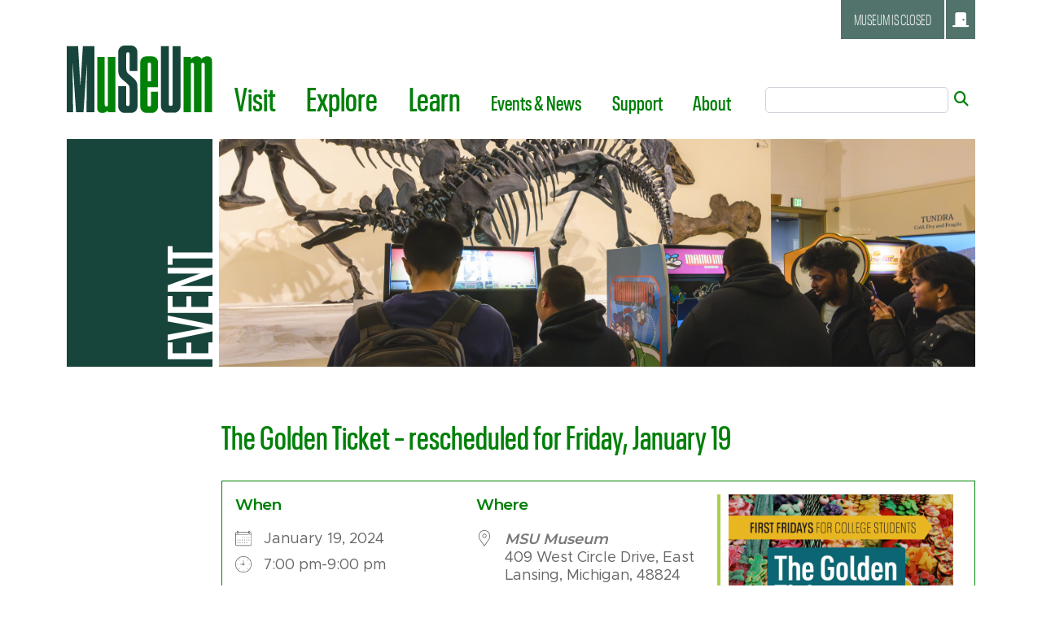

--- FILE ---
content_type: text/css
request_url: https://museum.msu.edu/wp-content/themes/sage-10.7.0-bs-5.3.2/public/css/app.1600ca.css
body_size: 63531
content:
@import url(https://cdn.jsdelivr.net/npm/@xz/fonts@1/serve/metropolis.min.css);@import url(https://fonts.googleapis.com/css2?family=Antonio:wght@100;600&family=Montserrat:wght@100;200;300;400;500;600;700;800;900&display=swap);@import url(https://cdn.jsdelivr.net/npm/bootstrap-icons@1.11.1/font/bootstrap-icons.css);@import url(https://cdnjs.cloudflare.com/ajax/libs/font-awesome/6.4.2/css/all.min.css);html{scroll-behavior:smooth}@font-face{font-display:swap;font-family:Neue Plak Condensed;font-style:normal;font-weight:300;src:local(""),url(/wp-content/themes/sage-10.7.0-bs-5.3.2/public/fonts/NeuePlak-CondLight-1.d5d975.woff2) format("woff2"),url(/wp-content/themes/sage-10.7.0-bs-5.3.2/public/fonts/NeuePlak-CondLight-1.576394.woff) format("woff")}@font-face{font-display:swap;font-family:Neue Plak Condensed;font-style:normal;font-weight:600;src:local(""),url(/wp-content/themes/sage-10.7.0-bs-5.3.2/public/fonts/NeuePlak-CondSemiBold-1.8b62e2.woff2) format("woff2"),url(/wp-content/themes/sage-10.7.0-bs-5.3.2/public/fonts/NeuePlak-CondSemiBold-1.6eab3d.woff) format("woff")}:root,[data-bs-theme=light]{--bs-blue:#0d6efd;--bs-indigo:#6610f2;--bs-purple:#6f42c1;--bs-pink:#d63384;--bs-red:#dc3545;--bs-orange:#fd7e14;--bs-yellow:#ffc107;--bs-green:#198754;--bs-teal:#20c997;--bs-cyan:#0dcaf0;--bs-gray:#6c757d;--bs-gray-dark:#343a40;--bs-gray-100:#f8f9fa;--bs-gray-200:#e9ecef;--bs-gray-300:#dee2e6;--bs-gray-400:#ced4da;--bs-gray-500:#adb5bd;--bs-gray-600:#6c757d;--bs-gray-700:#495057;--bs-gray-800:#343a40;--bs-gray-900:#212529;--bs-default:#97a2a2;--bs-primary:#18453b;--bs-secondary:#0071bd;--bs-success:#008208;--bs-warning:#ffbf00;--bs-danger:#ff5921;--bs-alert:#e10000;--bs-info:#6fa8e9;--bs-light:#f8f9fb;--bs-dark:#534f53;--bs-spartan-green:#18453b;--bs-kelly-green:#008009;--bs-lime-green:#68a400;--bs-excellence-green:#0b9a6d;--bs-link-underline:#00c24e;--bs-accordion-color:#1e9a72;--bs-colophon-links:#63b3a2;--bs-white:#fff;--bs-black:#000;--bs-default-rgb:151,162,162;--bs-primary-rgb:24,69,59;--bs-secondary-rgb:0,113,189;--bs-success-rgb:0,130,8;--bs-warning-rgb:255,191,0;--bs-danger-rgb:255,89,33;--bs-alert-rgb:225,0,0;--bs-info-rgb:111,168,233;--bs-light-rgb:248,249,251;--bs-dark-rgb:83,79,83;--bs-spartan-green-rgb:24,69,59;--bs-kelly-green-rgb:0,128,9;--bs-lime-green-rgb:104,164,0;--bs-excellence-green-rgb:11,154,109;--bs-link-underline-rgb:0,194,78;--bs-accordion-color-rgb:30,154,114;--bs-colophon-links-rgb:99,179,162;--bs-primary-text-emphasis:#0a1c18;--bs-secondary-text-emphasis:#002d4c;--bs-success-text-emphasis:#003403;--bs-info-text-emphasis:#2c435d;--bs-warning-text-emphasis:#664c00;--bs-danger-text-emphasis:#66240d;--bs-light-text-emphasis:#495057;--bs-dark-text-emphasis:#495057;--bs-primary-bg-subtle:#d1dad8;--bs-secondary-bg-subtle:#cce3f2;--bs-success-bg-subtle:#cce6ce;--bs-info-bg-subtle:#e2eefb;--bs-warning-bg-subtle:#fff2cc;--bs-danger-bg-subtle:#ffded3;--bs-light-bg-subtle:#fcfcfd;--bs-dark-bg-subtle:#ced4da;--bs-primary-border-subtle:#a3b5b1;--bs-secondary-border-subtle:#99c6e5;--bs-success-border-subtle:#99cd9c;--bs-info-border-subtle:#c5dcf6;--bs-warning-border-subtle:#ffe599;--bs-danger-border-subtle:#ffbda6;--bs-light-border-subtle:#e9ecef;--bs-dark-border-subtle:#adb5bd;--bs-white-rgb:255,255,255;--bs-black-rgb:0,0,0;--bs-font-sans-serif:system-ui,-apple-system,"Segoe UI",Roboto,"Helvetica Neue","Noto Sans","Liberation Sans",Arial,sans-serif,"Apple Color Emoji","Segoe UI Emoji","Segoe UI Symbol","Noto Color Emoji";--bs-font-monospace:SFMono-Regular,Menlo,Monaco,Consolas,"Liberation Mono","Courier New",monospace;--bs-gradient:linear-gradient(180deg,#ffffff26,#fff0);--bs-body-font-family:var(--bs-font-sans-serif);--bs-body-font-size:1rem;--bs-body-font-weight:400;--bs-body-line-height:1.5;--bs-body-color:#212529;--bs-body-color-rgb:33,37,41;--bs-body-bg:#fff;--bs-body-bg-rgb:255,255,255;--bs-emphasis-color:#000;--bs-emphasis-color-rgb:0,0,0;--bs-secondary-color:#212529bf;--bs-secondary-color-rgb:33,37,41;--bs-secondary-bg:#e9ecef;--bs-secondary-bg-rgb:233,236,239;--bs-tertiary-color:#21252980;--bs-tertiary-color-rgb:33,37,41;--bs-tertiary-bg:#f8f9fa;--bs-tertiary-bg-rgb:248,249,250;--bs-heading-color:inherit;--bs-link-color:#18453b;--bs-link-color-rgb:24,69,59;--bs-link-decoration:underline;--bs-link-hover-color:#0b1f1b;--bs-link-hover-color-rgb:11,31,27;--bs-link-hover-decoration:underline;--bs-code-color:#d63384;--bs-highlight-color:#212529;--bs-highlight-bg:#fff3cd;--bs-border-width:1px;--bs-border-style:solid;--bs-border-color:#ced4da;--bs-border-color-translucent:rgba(0,0,0,.175);--bs-border-radius:5px;--bs-border-radius-sm:0.25rem;--bs-border-radius-lg:0.5rem;--bs-border-radius-xl:1rem;--bs-border-radius-xxl:2rem;--bs-border-radius-2xl:var(--bs-border-radius-xxl);--bs-border-radius-pill:50rem;--bs-box-shadow:0 0.5rem 1rem #00000026;--bs-box-shadow-sm:0 0.125rem 0.25rem rgba(0,0,0,.075);--bs-box-shadow-lg:0 1rem 3rem rgba(0,0,0,.175);--bs-box-shadow-inset:inset 0 1px 2px rgba(0,0,0,.075);--bs-focus-ring-width:0.25rem;--bs-focus-ring-opacity:0.25;--bs-focus-ring-color:#18453b40;--bs-form-valid-color:#008208;--bs-form-valid-border-color:#008208;--bs-form-invalid-color:#ff5921;--bs-form-invalid-border-color:#ff5921}[data-bs-theme=dark]{--bs-body-color:#dee2e6;--bs-body-color-rgb:222,226,230;--bs-body-bg:#212529;--bs-body-bg-rgb:33,37,41;--bs-emphasis-color:#fff;--bs-emphasis-color-rgb:255,255,255;--bs-secondary-color:#dee2e6bf;--bs-secondary-color-rgb:222,226,230;--bs-secondary-bg:#343a40;--bs-secondary-bg-rgb:52,58,64;--bs-tertiary-color:#dee2e680;--bs-tertiary-color-rgb:222,226,230;--bs-tertiary-bg:#2b3035;--bs-tertiary-bg-rgb:43,48,53;--bs-primary-text-emphasis:#748f89;--bs-secondary-text-emphasis:#66aad7;--bs-success-text-emphasis:#66b46b;--bs-info-text-emphasis:#a9cbf2;--bs-warning-text-emphasis:#ffd966;--bs-danger-text-emphasis:#ff9b7a;--bs-light-text-emphasis:#f8f9fa;--bs-dark-text-emphasis:#dee2e6;--bs-primary-bg-subtle:#050e0c;--bs-secondary-bg-subtle:#001726;--bs-success-bg-subtle:#001a02;--bs-info-bg-subtle:#16222f;--bs-warning-bg-subtle:#332600;--bs-danger-bg-subtle:#331207;--bs-light-bg-subtle:#343a40;--bs-dark-bg-subtle:#1a1d20;--bs-primary-border-subtle:#0e2923;--bs-secondary-border-subtle:#004471;--bs-success-border-subtle:#004e05;--bs-info-border-subtle:#43658c;--bs-warning-border-subtle:#997300;--bs-danger-border-subtle:#993514;--bs-light-border-subtle:#495057;--bs-dark-border-subtle:#343a40;--bs-heading-color:inherit;--bs-link-color:#748f89;--bs-link-hover-color:#90a5a1;--bs-link-color-rgb:116,143,137;--bs-link-hover-color-rgb:144,165,161;--bs-code-color:#e685b5;--bs-highlight-color:#dee2e6;--bs-highlight-bg:#664d03;--bs-border-color:#495057;--bs-border-color-translucent:#ffffff26;--bs-form-valid-color:#75b798;--bs-form-valid-border-color:#75b798;--bs-form-invalid-color:#ea868f;--bs-form-invalid-border-color:#ea868f;color-scheme:dark}*,:after,:before{box-sizing:border-box}@media(prefers-reduced-motion:no-preference){:root{scroll-behavior:smooth}}body{-webkit-text-size-adjust:100%;-webkit-tap-highlight-color:rgba(0,0,0,0);background-color:var(--bs-body-bg);color:var(--bs-body-color);font-family:var(--bs-body-font-family);font-size:var(--bs-body-font-size);font-weight:var(--bs-body-font-weight);line-height:var(--bs-body-line-height);margin:0;text-align:var(--bs-body-text-align)}hr{border:0;border-top:var(--bs-border-width) solid;color:inherit;margin:1rem 0;opacity:.25}.h1,.h2,.h3,.h4,.h5,.h6,h1,h2,h3,h4,h5,h6{color:var(--bs-heading-color);font-weight:500;line-height:1.2;margin-bottom:.5rem;margin-top:0}.h1,h1{font-size:calc(1.465rem + 2.58vw)}@media(min-width:1200px){.h1,h1{font-size:3.4rem}}.h2,h2{font-size:calc(1.375rem + 1.5vw)}@media(min-width:1200px){.h2,h2{font-size:2.5rem}}.h3,h3{font-size:calc(1.325rem + .9vw)}@media(min-width:1200px){.h3,h3{font-size:2rem}}.h4,h4{font-size:calc(1.305rem + .66vw)}@media(min-width:1200px){.h4,h4{font-size:1.8rem}}.h5,h5{font-size:calc(1.265rem + .18vw)}@media(min-width:1200px){.h5,h5{font-size:1.4rem}}.h6,h6{font-size:1.2rem}p{margin-bottom:1rem;margin-top:0}abbr[title]{cursor:help;text-decoration:underline;-webkit-text-decoration:underline dotted;text-decoration:underline dotted;-webkit-text-decoration-skip-ink:none;text-decoration-skip-ink:none}address{font-style:normal;line-height:inherit;margin-bottom:1rem}ol,ul{padding-left:2rem}dl,ol,ul{margin-bottom:1rem;margin-top:0}ol ol,ol ul,ul ol,ul ul{margin-bottom:0}dt{font-weight:700}dd{margin-bottom:.5rem;margin-left:0}blockquote{margin:0 0 1rem}b,strong{font-weight:bolder}.small,small{font-size:.875em}.mark,mark{background-color:var(--bs-highlight-bg);color:var(--bs-highlight-color);padding:.1875em}sub,sup{font-size:.75em;line-height:0;position:relative;vertical-align:initial}sub{bottom:-.25em}sup{top:-.5em}a{color:rgba(var(--bs-link-color-rgb),var(--bs-link-opacity,1))}a,a:hover{-webkit-text-decoration:underline;text-decoration:underline}a:hover{--bs-link-color-rgb:var(--bs-link-hover-color-rgb)}a:not([href]):not([class]),a:not([href]):not([class]):hover{color:inherit;-webkit-text-decoration:none;text-decoration:none}code,kbd,pre,samp{font-family:var(--bs-font-monospace);font-size:1em}pre{display:block;font-size:.875em;margin-bottom:1rem;margin-top:0;overflow:auto}pre code{color:inherit;font-size:inherit;word-break:normal}code{word-wrap:break-word;color:var(--bs-code-color);font-size:.875em}a>code{color:inherit}kbd{background-color:var(--bs-body-color);border-radius:.25rem;color:var(--bs-body-bg);font-size:.875em;padding:.1875rem .375rem}kbd kbd{font-size:1em;padding:0}figure{margin:0 0 1rem}img,svg{vertical-align:middle}table{border-collapse:collapse;caption-side:bottom}caption{color:var(--bs-secondary-color);padding-bottom:.5rem;padding-top:.5rem;text-align:left}th{text-align:inherit;text-align:-webkit-match-parent}tbody,td,tfoot,th,thead,tr{border:0 solid;border-color:inherit}label{display:inline-block}button{border-radius:0}button:focus:not(:focus-visible){outline:0}button,input,optgroup,select,textarea{font-family:inherit;font-size:inherit;line-height:inherit;margin:0}button,select{text-transform:none}[role=button]{cursor:pointer}select{word-wrap:normal}select:disabled{opacity:1}[list]:not([type=date]):not([type=datetime-local]):not([type=month]):not([type=week]):not([type=time])::-webkit-calendar-picker-indicator{display:none!important}[type=button],[type=reset],[type=submit],button{-webkit-appearance:button}[type=button]:not(:disabled),[type=reset]:not(:disabled),[type=submit]:not(:disabled),button:not(:disabled){cursor:pointer}::-moz-focus-inner{border-style:none;padding:0}textarea{resize:vertical}fieldset{border:0;margin:0;min-width:0;padding:0}legend{float:left;font-size:calc(1.275rem + .3vw);line-height:inherit;margin-bottom:.5rem;padding:0;width:100%}@media(min-width:1200px){legend{font-size:1.5rem}}legend+*{clear:left}::-webkit-datetime-edit-day-field,::-webkit-datetime-edit-fields-wrapper,::-webkit-datetime-edit-hour-field,::-webkit-datetime-edit-minute,::-webkit-datetime-edit-month-field,::-webkit-datetime-edit-text,::-webkit-datetime-edit-year-field{padding:0}::-webkit-inner-spin-button{height:auto}[type=search]{-webkit-appearance:textfield;outline-offset:-2px}::-webkit-search-decoration{-webkit-appearance:none}::-webkit-color-swatch-wrapper{padding:0}::file-selector-button{-webkit-appearance:button;font:inherit}output{display:inline-block}iframe{border:0}summary{cursor:pointer;display:list-item}progress{vertical-align:initial}[hidden]{display:none!important}.lead{font-size:1.25rem;font-weight:300}.display-1{font-size:calc(1.625rem + 4.5vw);font-weight:300;line-height:1.2}@media(min-width:1200px){.display-1{font-size:5rem}}.display-2{font-size:calc(1.575rem + 3.9vw);font-weight:300;line-height:1.2}@media(min-width:1200px){.display-2{font-size:4.5rem}}.display-3{font-size:calc(1.525rem + 3.3vw);font-weight:300;line-height:1.2}@media(min-width:1200px){.display-3{font-size:4rem}}.display-4{font-size:calc(1.475rem + 2.7vw);font-weight:300;line-height:1.2}@media(min-width:1200px){.display-4{font-size:3.5rem}}.display-5{font-size:calc(1.425rem + 2.1vw);font-weight:300;line-height:1.2}@media(min-width:1200px){.display-5{font-size:3rem}}.display-6{font-size:calc(1.375rem + 1.5vw);font-weight:300;line-height:1.2}@media(min-width:1200px){.display-6{font-size:2.5rem}}.comment-list,.list-inline,.list-unstyled{list-style:none;padding-left:0}.list-inline-item{display:inline-block}.list-inline-item:not(:last-child){margin-right:.5rem}.initialism{font-size:.875em;text-transform:uppercase}.blockquote{font-size:1.25rem;margin-bottom:1rem}.blockquote>:last-child{margin-bottom:0}.blockquote-footer{color:#6c757d;font-size:.875em;margin-bottom:1rem;margin-top:-1rem}.blockquote-footer:before{content:"— "}.img-fluid,.img-thumbnail,.wp-caption img{height:auto;max-width:100%}.img-thumbnail{background-color:var(--bs-body-bg);border:var(--bs-border-width) solid var(--bs-border-color);border-radius:var(--bs-border-radius);padding:.25rem}.figure,.wp-caption{display:inline-block}.figure-img,.wp-caption img{line-height:1;margin-bottom:.5rem}.figure-caption,.wp-caption-text{color:var(--bs-secondary-color);font-size:.875em}.container,.container-fluid,.container-lg,.container-md,.container-sm,.container-xl,.container-xxl{--bs-gutter-x:1.5rem;--bs-gutter-y:0;margin-left:auto;margin-right:auto;padding-left:calc(var(--bs-gutter-x)*.5);padding-right:calc(var(--bs-gutter-x)*.5);width:100%}@media(min-width:576px){.container,.container-sm{max-width:540px}}@media(min-width:768px){.container,.container-md,.container-sm{max-width:720px}}@media(min-width:992px){.container,.container-lg,.container-md,.container-sm{max-width:960px}}@media(min-width:1200px){.container,.container-lg,.container-md,.container-sm,.container-xl{max-width:1140px}}@media(min-width:1400px){.container,.container-lg,.container-md,.container-sm,.container-xl,.container-xxl{max-width:1320px}}:root{--bs-breakpoint-xs:0;--bs-breakpoint-sm:576px;--bs-breakpoint-md:768px;--bs-breakpoint-lg:992px;--bs-breakpoint-xl:1200px;--bs-breakpoint-xxl:1400px}.row{--bs-gutter-x:1.5rem;--bs-gutter-y:0;display:flex;flex-wrap:wrap;margin-left:calc(var(--bs-gutter-x)*-.5);margin-right:calc(var(--bs-gutter-x)*-.5);margin-top:calc(var(--bs-gutter-y)*-1)}.row>*{flex-shrink:0;margin-top:var(--bs-gutter-y);max-width:100%;padding-left:calc(var(--bs-gutter-x)*.5);padding-right:calc(var(--bs-gutter-x)*.5);width:100%}.col{flex:1 0 0%}.row-cols-auto>*{flex:0 0 auto;width:auto}.row-cols-1>*{flex:0 0 auto;width:100%}.row-cols-2>*{flex:0 0 auto;width:50%}.row-cols-3>*{flex:0 0 auto;width:33.33333333%}.row-cols-4>*{flex:0 0 auto;width:25%}.row-cols-5>*{flex:0 0 auto;width:20%}.row-cols-6>*{flex:0 0 auto;width:16.66666667%}.col-auto{flex:0 0 auto;width:auto}.col-1{flex:0 0 auto;width:8.33333333%}.col-2{flex:0 0 auto;width:16.66666667%}.col-3{flex:0 0 auto;width:25%}.col-4{flex:0 0 auto;width:33.33333333%}.col-5{flex:0 0 auto;width:41.66666667%}.col-6{flex:0 0 auto;width:50%}.col-7{flex:0 0 auto;width:58.33333333%}.col-8{flex:0 0 auto;width:66.66666667%}.col-9{flex:0 0 auto;width:75%}.col-10{flex:0 0 auto;width:83.33333333%}.col-11{flex:0 0 auto;width:91.66666667%}.col-12{flex:0 0 auto;width:100%}.offset-1{margin-left:8.33333333%}.offset-2{margin-left:16.66666667%}.offset-3{margin-left:25%}.offset-4{margin-left:33.33333333%}.offset-5{margin-left:41.66666667%}.offset-6{margin-left:50%}.offset-7{margin-left:58.33333333%}.offset-8{margin-left:66.66666667%}.offset-9{margin-left:75%}.offset-10{margin-left:83.33333333%}.offset-11{margin-left:91.66666667%}.g-0,.gx-0{--bs-gutter-x:0}.g-0,.gy-0{--bs-gutter-y:0}.g-1,.gx-1{--bs-gutter-x:0.25rem}.g-1,.gy-1{--bs-gutter-y:0.25rem}.g-2,.gx-2{--bs-gutter-x:0.5rem}.g-2,.gy-2{--bs-gutter-y:0.5rem}.g-3,.gx-3{--bs-gutter-x:1rem}.g-3,.gy-3{--bs-gutter-y:1rem}.g-4,.gx-4{--bs-gutter-x:1.5rem}.g-4,.gy-4{--bs-gutter-y:1.5rem}.g-5,.gx-5{--bs-gutter-x:3rem}.g-5,.gy-5{--bs-gutter-y:3rem}.g-6,.gx-6{--bs-gutter-x:4rem}.g-6,.gy-6{--bs-gutter-y:4rem}.g-7,.gx-7{--bs-gutter-x:5rem}.g-7,.gy-7{--bs-gutter-y:5rem}.g-8,.gx-8{--bs-gutter-x:6.25rem}.g-8,.gy-8{--bs-gutter-y:6.25rem}.g-9,.gx-9{--bs-gutter-x:7.5rem}.g-9,.gy-9{--bs-gutter-y:7.5rem}.g-10,.gx-10{--bs-gutter-x:9rem}.g-10,.gy-10{--bs-gutter-y:9rem}.g-11,.gx-11{--bs-gutter-x:10.5rem}.g-11,.gy-11{--bs-gutter-y:10.5rem}.g-12,.gx-12{--bs-gutter-x:12.5rem}.g-12,.gy-12{--bs-gutter-y:12.5rem}.g-13,.gx-13{--bs-gutter-x:14.5rem}.g-13,.gy-13{--bs-gutter-y:14.5rem}.g-14,.gx-14{--bs-gutter-x:17rem}.g-14,.gy-14{--bs-gutter-y:17rem}.g-15,.gx-15{--bs-gutter-x:20rem}.g-15,.gy-15{--bs-gutter-y:20rem}.g-16,.gx-16{--bs-gutter-x:24rem}.g-16,.gy-16{--bs-gutter-y:24rem}.g-17,.gx-17{--bs-gutter-x:30rem}.g-17,.gy-17{--bs-gutter-y:30rem}.g-18,.gx-18{--bs-gutter-x:38rem}.g-18,.gy-18{--bs-gutter-y:38rem}.g-19,.gx-19{--bs-gutter-x:48rem}.g-19,.gy-19{--bs-gutter-y:48rem}.g-20,.gx-20{--bs-gutter-x:60rem}.g-20,.gy-20{--bs-gutter-y:60rem}@media(min-width:576px){.col-sm{flex:1 0 0%}.row-cols-sm-auto>*{flex:0 0 auto;width:auto}.row-cols-sm-1>*{flex:0 0 auto;width:100%}.row-cols-sm-2>*{flex:0 0 auto;width:50%}.row-cols-sm-3>*{flex:0 0 auto;width:33.33333333%}.row-cols-sm-4>*{flex:0 0 auto;width:25%}.row-cols-sm-5>*{flex:0 0 auto;width:20%}.row-cols-sm-6>*{flex:0 0 auto;width:16.66666667%}.col-sm-auto{flex:0 0 auto;width:auto}.col-sm-1{flex:0 0 auto;width:8.33333333%}.col-sm-2{flex:0 0 auto;width:16.66666667%}.col-sm-3{flex:0 0 auto;width:25%}.col-sm-4{flex:0 0 auto;width:33.33333333%}.col-sm-5{flex:0 0 auto;width:41.66666667%}.col-sm-6{flex:0 0 auto;width:50%}.col-sm-7{flex:0 0 auto;width:58.33333333%}.col-sm-8{flex:0 0 auto;width:66.66666667%}.col-sm-9{flex:0 0 auto;width:75%}.col-sm-10{flex:0 0 auto;width:83.33333333%}.col-sm-11{flex:0 0 auto;width:91.66666667%}.col-sm-12{flex:0 0 auto;width:100%}.offset-sm-0{margin-left:0}.offset-sm-1{margin-left:8.33333333%}.offset-sm-2{margin-left:16.66666667%}.offset-sm-3{margin-left:25%}.offset-sm-4{margin-left:33.33333333%}.offset-sm-5{margin-left:41.66666667%}.offset-sm-6{margin-left:50%}.offset-sm-7{margin-left:58.33333333%}.offset-sm-8{margin-left:66.66666667%}.offset-sm-9{margin-left:75%}.offset-sm-10{margin-left:83.33333333%}.offset-sm-11{margin-left:91.66666667%}.g-sm-0,.gx-sm-0{--bs-gutter-x:0}.g-sm-0,.gy-sm-0{--bs-gutter-y:0}.g-sm-1,.gx-sm-1{--bs-gutter-x:0.25rem}.g-sm-1,.gy-sm-1{--bs-gutter-y:0.25rem}.g-sm-2,.gx-sm-2{--bs-gutter-x:0.5rem}.g-sm-2,.gy-sm-2{--bs-gutter-y:0.5rem}.g-sm-3,.gx-sm-3{--bs-gutter-x:1rem}.g-sm-3,.gy-sm-3{--bs-gutter-y:1rem}.g-sm-4,.gx-sm-4{--bs-gutter-x:1.5rem}.g-sm-4,.gy-sm-4{--bs-gutter-y:1.5rem}.g-sm-5,.gx-sm-5{--bs-gutter-x:3rem}.g-sm-5,.gy-sm-5{--bs-gutter-y:3rem}.g-sm-6,.gx-sm-6{--bs-gutter-x:4rem}.g-sm-6,.gy-sm-6{--bs-gutter-y:4rem}.g-sm-7,.gx-sm-7{--bs-gutter-x:5rem}.g-sm-7,.gy-sm-7{--bs-gutter-y:5rem}.g-sm-8,.gx-sm-8{--bs-gutter-x:6.25rem}.g-sm-8,.gy-sm-8{--bs-gutter-y:6.25rem}.g-sm-9,.gx-sm-9{--bs-gutter-x:7.5rem}.g-sm-9,.gy-sm-9{--bs-gutter-y:7.5rem}.g-sm-10,.gx-sm-10{--bs-gutter-x:9rem}.g-sm-10,.gy-sm-10{--bs-gutter-y:9rem}.g-sm-11,.gx-sm-11{--bs-gutter-x:10.5rem}.g-sm-11,.gy-sm-11{--bs-gutter-y:10.5rem}.g-sm-12,.gx-sm-12{--bs-gutter-x:12.5rem}.g-sm-12,.gy-sm-12{--bs-gutter-y:12.5rem}.g-sm-13,.gx-sm-13{--bs-gutter-x:14.5rem}.g-sm-13,.gy-sm-13{--bs-gutter-y:14.5rem}.g-sm-14,.gx-sm-14{--bs-gutter-x:17rem}.g-sm-14,.gy-sm-14{--bs-gutter-y:17rem}.g-sm-15,.gx-sm-15{--bs-gutter-x:20rem}.g-sm-15,.gy-sm-15{--bs-gutter-y:20rem}.g-sm-16,.gx-sm-16{--bs-gutter-x:24rem}.g-sm-16,.gy-sm-16{--bs-gutter-y:24rem}.g-sm-17,.gx-sm-17{--bs-gutter-x:30rem}.g-sm-17,.gy-sm-17{--bs-gutter-y:30rem}.g-sm-18,.gx-sm-18{--bs-gutter-x:38rem}.g-sm-18,.gy-sm-18{--bs-gutter-y:38rem}.g-sm-19,.gx-sm-19{--bs-gutter-x:48rem}.g-sm-19,.gy-sm-19{--bs-gutter-y:48rem}.g-sm-20,.gx-sm-20{--bs-gutter-x:60rem}.g-sm-20,.gy-sm-20{--bs-gutter-y:60rem}}@media(min-width:768px){.col-md{flex:1 0 0%}.row-cols-md-auto>*{flex:0 0 auto;width:auto}.row-cols-md-1>*{flex:0 0 auto;width:100%}.row-cols-md-2>*{flex:0 0 auto;width:50%}.row-cols-md-3>*{flex:0 0 auto;width:33.33333333%}.row-cols-md-4>*{flex:0 0 auto;width:25%}.row-cols-md-5>*{flex:0 0 auto;width:20%}.row-cols-md-6>*{flex:0 0 auto;width:16.66666667%}.col-md-auto{flex:0 0 auto;width:auto}.col-md-1{flex:0 0 auto;width:8.33333333%}.col-md-2{flex:0 0 auto;width:16.66666667%}.col-md-3{flex:0 0 auto;width:25%}.col-md-4{flex:0 0 auto;width:33.33333333%}.col-md-5{flex:0 0 auto;width:41.66666667%}.col-md-6{flex:0 0 auto;width:50%}.col-md-7{flex:0 0 auto;width:58.33333333%}.col-md-8{flex:0 0 auto;width:66.66666667%}.col-md-9{flex:0 0 auto;width:75%}.col-md-10{flex:0 0 auto;width:83.33333333%}.col-md-11{flex:0 0 auto;width:91.66666667%}.col-md-12{flex:0 0 auto;width:100%}.offset-md-0{margin-left:0}.offset-md-1{margin-left:8.33333333%}.offset-md-2{margin-left:16.66666667%}.offset-md-3{margin-left:25%}.offset-md-4{margin-left:33.33333333%}.offset-md-5{margin-left:41.66666667%}.offset-md-6{margin-left:50%}.offset-md-7{margin-left:58.33333333%}.offset-md-8{margin-left:66.66666667%}.offset-md-9{margin-left:75%}.offset-md-10{margin-left:83.33333333%}.offset-md-11{margin-left:91.66666667%}.g-md-0,.gx-md-0{--bs-gutter-x:0}.g-md-0,.gy-md-0{--bs-gutter-y:0}.g-md-1,.gx-md-1{--bs-gutter-x:0.25rem}.g-md-1,.gy-md-1{--bs-gutter-y:0.25rem}.g-md-2,.gx-md-2{--bs-gutter-x:0.5rem}.g-md-2,.gy-md-2{--bs-gutter-y:0.5rem}.g-md-3,.gx-md-3{--bs-gutter-x:1rem}.g-md-3,.gy-md-3{--bs-gutter-y:1rem}.g-md-4,.gx-md-4{--bs-gutter-x:1.5rem}.g-md-4,.gy-md-4{--bs-gutter-y:1.5rem}.g-md-5,.gx-md-5{--bs-gutter-x:3rem}.g-md-5,.gy-md-5{--bs-gutter-y:3rem}.g-md-6,.gx-md-6{--bs-gutter-x:4rem}.g-md-6,.gy-md-6{--bs-gutter-y:4rem}.g-md-7,.gx-md-7{--bs-gutter-x:5rem}.g-md-7,.gy-md-7{--bs-gutter-y:5rem}.g-md-8,.gx-md-8{--bs-gutter-x:6.25rem}.g-md-8,.gy-md-8{--bs-gutter-y:6.25rem}.g-md-9,.gx-md-9{--bs-gutter-x:7.5rem}.g-md-9,.gy-md-9{--bs-gutter-y:7.5rem}.g-md-10,.gx-md-10{--bs-gutter-x:9rem}.g-md-10,.gy-md-10{--bs-gutter-y:9rem}.g-md-11,.gx-md-11{--bs-gutter-x:10.5rem}.g-md-11,.gy-md-11{--bs-gutter-y:10.5rem}.g-md-12,.gx-md-12{--bs-gutter-x:12.5rem}.g-md-12,.gy-md-12{--bs-gutter-y:12.5rem}.g-md-13,.gx-md-13{--bs-gutter-x:14.5rem}.g-md-13,.gy-md-13{--bs-gutter-y:14.5rem}.g-md-14,.gx-md-14{--bs-gutter-x:17rem}.g-md-14,.gy-md-14{--bs-gutter-y:17rem}.g-md-15,.gx-md-15{--bs-gutter-x:20rem}.g-md-15,.gy-md-15{--bs-gutter-y:20rem}.g-md-16,.gx-md-16{--bs-gutter-x:24rem}.g-md-16,.gy-md-16{--bs-gutter-y:24rem}.g-md-17,.gx-md-17{--bs-gutter-x:30rem}.g-md-17,.gy-md-17{--bs-gutter-y:30rem}.g-md-18,.gx-md-18{--bs-gutter-x:38rem}.g-md-18,.gy-md-18{--bs-gutter-y:38rem}.g-md-19,.gx-md-19{--bs-gutter-x:48rem}.g-md-19,.gy-md-19{--bs-gutter-y:48rem}.g-md-20,.gx-md-20{--bs-gutter-x:60rem}.g-md-20,.gy-md-20{--bs-gutter-y:60rem}}@media(min-width:992px){.col-lg{flex:1 0 0%}.row-cols-lg-auto>*{flex:0 0 auto;width:auto}.row-cols-lg-1>*{flex:0 0 auto;width:100%}.row-cols-lg-2>*{flex:0 0 auto;width:50%}.row-cols-lg-3>*{flex:0 0 auto;width:33.33333333%}.row-cols-lg-4>*{flex:0 0 auto;width:25%}.row-cols-lg-5>*{flex:0 0 auto;width:20%}.row-cols-lg-6>*{flex:0 0 auto;width:16.66666667%}.col-lg-auto{flex:0 0 auto;width:auto}.col-lg-1{flex:0 0 auto;width:8.33333333%}.col-lg-2{flex:0 0 auto;width:16.66666667%}.col-lg-3{flex:0 0 auto;width:25%}.col-lg-4{flex:0 0 auto;width:33.33333333%}.col-lg-5{flex:0 0 auto;width:41.66666667%}.col-lg-6{flex:0 0 auto;width:50%}.col-lg-7{flex:0 0 auto;width:58.33333333%}.col-lg-8{flex:0 0 auto;width:66.66666667%}.col-lg-9{flex:0 0 auto;width:75%}.col-lg-10{flex:0 0 auto;width:83.33333333%}.col-lg-11{flex:0 0 auto;width:91.66666667%}.col-lg-12{flex:0 0 auto;width:100%}.offset-lg-0{margin-left:0}.offset-lg-1{margin-left:8.33333333%}.offset-lg-2{margin-left:16.66666667%}.offset-lg-3{margin-left:25%}.offset-lg-4{margin-left:33.33333333%}.offset-lg-5{margin-left:41.66666667%}.offset-lg-6{margin-left:50%}.offset-lg-7{margin-left:58.33333333%}.offset-lg-8{margin-left:66.66666667%}.offset-lg-9{margin-left:75%}.offset-lg-10{margin-left:83.33333333%}.offset-lg-11{margin-left:91.66666667%}.g-lg-0,.gx-lg-0{--bs-gutter-x:0}.g-lg-0,.gy-lg-0{--bs-gutter-y:0}.g-lg-1,.gx-lg-1{--bs-gutter-x:0.25rem}.g-lg-1,.gy-lg-1{--bs-gutter-y:0.25rem}.g-lg-2,.gx-lg-2{--bs-gutter-x:0.5rem}.g-lg-2,.gy-lg-2{--bs-gutter-y:0.5rem}.g-lg-3,.gx-lg-3{--bs-gutter-x:1rem}.g-lg-3,.gy-lg-3{--bs-gutter-y:1rem}.g-lg-4,.gx-lg-4{--bs-gutter-x:1.5rem}.g-lg-4,.gy-lg-4{--bs-gutter-y:1.5rem}.g-lg-5,.gx-lg-5{--bs-gutter-x:3rem}.g-lg-5,.gy-lg-5{--bs-gutter-y:3rem}.g-lg-6,.gx-lg-6{--bs-gutter-x:4rem}.g-lg-6,.gy-lg-6{--bs-gutter-y:4rem}.g-lg-7,.gx-lg-7{--bs-gutter-x:5rem}.g-lg-7,.gy-lg-7{--bs-gutter-y:5rem}.g-lg-8,.gx-lg-8{--bs-gutter-x:6.25rem}.g-lg-8,.gy-lg-8{--bs-gutter-y:6.25rem}.g-lg-9,.gx-lg-9{--bs-gutter-x:7.5rem}.g-lg-9,.gy-lg-9{--bs-gutter-y:7.5rem}.g-lg-10,.gx-lg-10{--bs-gutter-x:9rem}.g-lg-10,.gy-lg-10{--bs-gutter-y:9rem}.g-lg-11,.gx-lg-11{--bs-gutter-x:10.5rem}.g-lg-11,.gy-lg-11{--bs-gutter-y:10.5rem}.g-lg-12,.gx-lg-12{--bs-gutter-x:12.5rem}.g-lg-12,.gy-lg-12{--bs-gutter-y:12.5rem}.g-lg-13,.gx-lg-13{--bs-gutter-x:14.5rem}.g-lg-13,.gy-lg-13{--bs-gutter-y:14.5rem}.g-lg-14,.gx-lg-14{--bs-gutter-x:17rem}.g-lg-14,.gy-lg-14{--bs-gutter-y:17rem}.g-lg-15,.gx-lg-15{--bs-gutter-x:20rem}.g-lg-15,.gy-lg-15{--bs-gutter-y:20rem}.g-lg-16,.gx-lg-16{--bs-gutter-x:24rem}.g-lg-16,.gy-lg-16{--bs-gutter-y:24rem}.g-lg-17,.gx-lg-17{--bs-gutter-x:30rem}.g-lg-17,.gy-lg-17{--bs-gutter-y:30rem}.g-lg-18,.gx-lg-18{--bs-gutter-x:38rem}.g-lg-18,.gy-lg-18{--bs-gutter-y:38rem}.g-lg-19,.gx-lg-19{--bs-gutter-x:48rem}.g-lg-19,.gy-lg-19{--bs-gutter-y:48rem}.g-lg-20,.gx-lg-20{--bs-gutter-x:60rem}.g-lg-20,.gy-lg-20{--bs-gutter-y:60rem}}@media(min-width:1200px){.col-xl{flex:1 0 0%}.row-cols-xl-auto>*{flex:0 0 auto;width:auto}.row-cols-xl-1>*{flex:0 0 auto;width:100%}.row-cols-xl-2>*{flex:0 0 auto;width:50%}.row-cols-xl-3>*{flex:0 0 auto;width:33.33333333%}.row-cols-xl-4>*{flex:0 0 auto;width:25%}.row-cols-xl-5>*{flex:0 0 auto;width:20%}.row-cols-xl-6>*{flex:0 0 auto;width:16.66666667%}.col-xl-auto{flex:0 0 auto;width:auto}.col-xl-1{flex:0 0 auto;width:8.33333333%}.col-xl-2{flex:0 0 auto;width:16.66666667%}.col-xl-3{flex:0 0 auto;width:25%}.col-xl-4{flex:0 0 auto;width:33.33333333%}.col-xl-5{flex:0 0 auto;width:41.66666667%}.col-xl-6{flex:0 0 auto;width:50%}.col-xl-7{flex:0 0 auto;width:58.33333333%}.col-xl-8{flex:0 0 auto;width:66.66666667%}.col-xl-9{flex:0 0 auto;width:75%}.col-xl-10{flex:0 0 auto;width:83.33333333%}.col-xl-11{flex:0 0 auto;width:91.66666667%}.col-xl-12{flex:0 0 auto;width:100%}.offset-xl-0{margin-left:0}.offset-xl-1{margin-left:8.33333333%}.offset-xl-2{margin-left:16.66666667%}.offset-xl-3{margin-left:25%}.offset-xl-4{margin-left:33.33333333%}.offset-xl-5{margin-left:41.66666667%}.offset-xl-6{margin-left:50%}.offset-xl-7{margin-left:58.33333333%}.offset-xl-8{margin-left:66.66666667%}.offset-xl-9{margin-left:75%}.offset-xl-10{margin-left:83.33333333%}.offset-xl-11{margin-left:91.66666667%}.g-xl-0,.gx-xl-0{--bs-gutter-x:0}.g-xl-0,.gy-xl-0{--bs-gutter-y:0}.g-xl-1,.gx-xl-1{--bs-gutter-x:0.25rem}.g-xl-1,.gy-xl-1{--bs-gutter-y:0.25rem}.g-xl-2,.gx-xl-2{--bs-gutter-x:0.5rem}.g-xl-2,.gy-xl-2{--bs-gutter-y:0.5rem}.g-xl-3,.gx-xl-3{--bs-gutter-x:1rem}.g-xl-3,.gy-xl-3{--bs-gutter-y:1rem}.g-xl-4,.gx-xl-4{--bs-gutter-x:1.5rem}.g-xl-4,.gy-xl-4{--bs-gutter-y:1.5rem}.g-xl-5,.gx-xl-5{--bs-gutter-x:3rem}.g-xl-5,.gy-xl-5{--bs-gutter-y:3rem}.g-xl-6,.gx-xl-6{--bs-gutter-x:4rem}.g-xl-6,.gy-xl-6{--bs-gutter-y:4rem}.g-xl-7,.gx-xl-7{--bs-gutter-x:5rem}.g-xl-7,.gy-xl-7{--bs-gutter-y:5rem}.g-xl-8,.gx-xl-8{--bs-gutter-x:6.25rem}.g-xl-8,.gy-xl-8{--bs-gutter-y:6.25rem}.g-xl-9,.gx-xl-9{--bs-gutter-x:7.5rem}.g-xl-9,.gy-xl-9{--bs-gutter-y:7.5rem}.g-xl-10,.gx-xl-10{--bs-gutter-x:9rem}.g-xl-10,.gy-xl-10{--bs-gutter-y:9rem}.g-xl-11,.gx-xl-11{--bs-gutter-x:10.5rem}.g-xl-11,.gy-xl-11{--bs-gutter-y:10.5rem}.g-xl-12,.gx-xl-12{--bs-gutter-x:12.5rem}.g-xl-12,.gy-xl-12{--bs-gutter-y:12.5rem}.g-xl-13,.gx-xl-13{--bs-gutter-x:14.5rem}.g-xl-13,.gy-xl-13{--bs-gutter-y:14.5rem}.g-xl-14,.gx-xl-14{--bs-gutter-x:17rem}.g-xl-14,.gy-xl-14{--bs-gutter-y:17rem}.g-xl-15,.gx-xl-15{--bs-gutter-x:20rem}.g-xl-15,.gy-xl-15{--bs-gutter-y:20rem}.g-xl-16,.gx-xl-16{--bs-gutter-x:24rem}.g-xl-16,.gy-xl-16{--bs-gutter-y:24rem}.g-xl-17,.gx-xl-17{--bs-gutter-x:30rem}.g-xl-17,.gy-xl-17{--bs-gutter-y:30rem}.g-xl-18,.gx-xl-18{--bs-gutter-x:38rem}.g-xl-18,.gy-xl-18{--bs-gutter-y:38rem}.g-xl-19,.gx-xl-19{--bs-gutter-x:48rem}.g-xl-19,.gy-xl-19{--bs-gutter-y:48rem}.g-xl-20,.gx-xl-20{--bs-gutter-x:60rem}.g-xl-20,.gy-xl-20{--bs-gutter-y:60rem}}@media(min-width:1400px){.col-xxl{flex:1 0 0%}.row-cols-xxl-auto>*{flex:0 0 auto;width:auto}.row-cols-xxl-1>*{flex:0 0 auto;width:100%}.row-cols-xxl-2>*{flex:0 0 auto;width:50%}.row-cols-xxl-3>*{flex:0 0 auto;width:33.33333333%}.row-cols-xxl-4>*{flex:0 0 auto;width:25%}.row-cols-xxl-5>*{flex:0 0 auto;width:20%}.row-cols-xxl-6>*{flex:0 0 auto;width:16.66666667%}.col-xxl-auto{flex:0 0 auto;width:auto}.col-xxl-1{flex:0 0 auto;width:8.33333333%}.col-xxl-2{flex:0 0 auto;width:16.66666667%}.col-xxl-3{flex:0 0 auto;width:25%}.col-xxl-4{flex:0 0 auto;width:33.33333333%}.col-xxl-5{flex:0 0 auto;width:41.66666667%}.col-xxl-6{flex:0 0 auto;width:50%}.col-xxl-7{flex:0 0 auto;width:58.33333333%}.col-xxl-8{flex:0 0 auto;width:66.66666667%}.col-xxl-9{flex:0 0 auto;width:75%}.col-xxl-10{flex:0 0 auto;width:83.33333333%}.col-xxl-11{flex:0 0 auto;width:91.66666667%}.col-xxl-12{flex:0 0 auto;width:100%}.offset-xxl-0{margin-left:0}.offset-xxl-1{margin-left:8.33333333%}.offset-xxl-2{margin-left:16.66666667%}.offset-xxl-3{margin-left:25%}.offset-xxl-4{margin-left:33.33333333%}.offset-xxl-5{margin-left:41.66666667%}.offset-xxl-6{margin-left:50%}.offset-xxl-7{margin-left:58.33333333%}.offset-xxl-8{margin-left:66.66666667%}.offset-xxl-9{margin-left:75%}.offset-xxl-10{margin-left:83.33333333%}.offset-xxl-11{margin-left:91.66666667%}.g-xxl-0,.gx-xxl-0{--bs-gutter-x:0}.g-xxl-0,.gy-xxl-0{--bs-gutter-y:0}.g-xxl-1,.gx-xxl-1{--bs-gutter-x:0.25rem}.g-xxl-1,.gy-xxl-1{--bs-gutter-y:0.25rem}.g-xxl-2,.gx-xxl-2{--bs-gutter-x:0.5rem}.g-xxl-2,.gy-xxl-2{--bs-gutter-y:0.5rem}.g-xxl-3,.gx-xxl-3{--bs-gutter-x:1rem}.g-xxl-3,.gy-xxl-3{--bs-gutter-y:1rem}.g-xxl-4,.gx-xxl-4{--bs-gutter-x:1.5rem}.g-xxl-4,.gy-xxl-4{--bs-gutter-y:1.5rem}.g-xxl-5,.gx-xxl-5{--bs-gutter-x:3rem}.g-xxl-5,.gy-xxl-5{--bs-gutter-y:3rem}.g-xxl-6,.gx-xxl-6{--bs-gutter-x:4rem}.g-xxl-6,.gy-xxl-6{--bs-gutter-y:4rem}.g-xxl-7,.gx-xxl-7{--bs-gutter-x:5rem}.g-xxl-7,.gy-xxl-7{--bs-gutter-y:5rem}.g-xxl-8,.gx-xxl-8{--bs-gutter-x:6.25rem}.g-xxl-8,.gy-xxl-8{--bs-gutter-y:6.25rem}.g-xxl-9,.gx-xxl-9{--bs-gutter-x:7.5rem}.g-xxl-9,.gy-xxl-9{--bs-gutter-y:7.5rem}.g-xxl-10,.gx-xxl-10{--bs-gutter-x:9rem}.g-xxl-10,.gy-xxl-10{--bs-gutter-y:9rem}.g-xxl-11,.gx-xxl-11{--bs-gutter-x:10.5rem}.g-xxl-11,.gy-xxl-11{--bs-gutter-y:10.5rem}.g-xxl-12,.gx-xxl-12{--bs-gutter-x:12.5rem}.g-xxl-12,.gy-xxl-12{--bs-gutter-y:12.5rem}.g-xxl-13,.gx-xxl-13{--bs-gutter-x:14.5rem}.g-xxl-13,.gy-xxl-13{--bs-gutter-y:14.5rem}.g-xxl-14,.gx-xxl-14{--bs-gutter-x:17rem}.g-xxl-14,.gy-xxl-14{--bs-gutter-y:17rem}.g-xxl-15,.gx-xxl-15{--bs-gutter-x:20rem}.g-xxl-15,.gy-xxl-15{--bs-gutter-y:20rem}.g-xxl-16,.gx-xxl-16{--bs-gutter-x:24rem}.g-xxl-16,.gy-xxl-16{--bs-gutter-y:24rem}.g-xxl-17,.gx-xxl-17{--bs-gutter-x:30rem}.g-xxl-17,.gy-xxl-17{--bs-gutter-y:30rem}.g-xxl-18,.gx-xxl-18{--bs-gutter-x:38rem}.g-xxl-18,.gy-xxl-18{--bs-gutter-y:38rem}.g-xxl-19,.gx-xxl-19{--bs-gutter-x:48rem}.g-xxl-19,.gy-xxl-19{--bs-gutter-y:48rem}.g-xxl-20,.gx-xxl-20{--bs-gutter-x:60rem}.g-xxl-20,.gy-xxl-20{--bs-gutter-y:60rem}}.table{--bs-table-color-type:initial;--bs-table-bg-type:initial;--bs-table-color-state:initial;--bs-table-bg-state:initial;--bs-table-color:var(--bs-emphasis-color);--bs-table-bg:var(--bs-body-bg);--bs-table-border-color:var(--bs-border-color);--bs-table-accent-bg:#0000;--bs-table-striped-color:var(--bs-emphasis-color);--bs-table-striped-bg:rgba(var(--bs-emphasis-color-rgb),0.05);--bs-table-active-color:var(--bs-emphasis-color);--bs-table-active-bg:rgba(var(--bs-emphasis-color-rgb),0.1);--bs-table-hover-color:var(--bs-emphasis-color);--bs-table-hover-bg:rgba(var(--bs-emphasis-color-rgb),0.075);border-color:var(--bs-table-border-color);margin-bottom:1rem;vertical-align:top;width:100%}.table>:not(caption)>*>*{background-color:var(--bs-table-bg);border-bottom-width:var(--bs-border-width);box-shadow:inset 0 0 0 9999px var(--bs-table-bg-state,var(--bs-table-bg-type,var(--bs-table-accent-bg)));color:var(--bs-table-color-state,var(--bs-table-color-type,var(--bs-table-color)));padding:.5rem}.table>tbody{vertical-align:inherit}.table>thead{vertical-align:bottom}.table-group-divider{border-top:calc(var(--bs-border-width)*2) solid}.caption-top{caption-side:top}.table-sm>:not(caption)>*>*{padding:.25rem}.table-bordered>:not(caption)>*{border-width:var(--bs-border-width) 0}.table-bordered>:not(caption)>*>*{border-width:0 var(--bs-border-width)}.table-borderless>:not(caption)>*>*{border-bottom-width:0}.table-borderless>:not(:first-child){border-top-width:0}.table-striped-columns>:not(caption)>tr>:nth-child(2n),.table-striped>tbody>tr:nth-of-type(odd)>*{--bs-table-color-type:var(--bs-table-striped-color);--bs-table-bg-type:var(--bs-table-striped-bg)}.table-active{--bs-table-color-state:var(--bs-table-active-color);--bs-table-bg-state:var(--bs-table-active-bg)}.table-hover>tbody>tr:hover>*{--bs-table-color-state:var(--bs-table-hover-color);--bs-table-bg-state:var(--bs-table-hover-bg)}.table-primary{--bs-table-color:#000;--bs-table-bg:#d1dad8;--bs-table-border-color:#a7aead;--bs-table-striped-bg:#c7cfcd;--bs-table-striped-color:#000;--bs-table-active-bg:#bcc4c2;--bs-table-active-color:#000;--bs-table-hover-bg:#c1cac8;--bs-table-hover-color:#000}.table-primary,.table-secondary{border-color:var(--bs-table-border-color);color:var(--bs-table-color)}.table-secondary{--bs-table-color:#000;--bs-table-bg:#cce3f2;--bs-table-border-color:#a3b6c2;--bs-table-striped-bg:#c2d8e6;--bs-table-striped-color:#000;--bs-table-active-bg:#b8ccda;--bs-table-active-color:#000;--bs-table-hover-bg:#bdd2e0;--bs-table-hover-color:#000}.table-success{--bs-table-color:#000;--bs-table-bg:#cce6ce;--bs-table-border-color:#a3b8a5;--bs-table-striped-bg:#c2dbc4;--bs-table-striped-color:#000;--bs-table-active-bg:#b8cfb9;--bs-table-active-color:#000;--bs-table-hover-bg:#bdd5bf;--bs-table-hover-color:#000}.table-info,.table-success{border-color:var(--bs-table-border-color);color:var(--bs-table-color)}.table-info{--bs-table-color:#000;--bs-table-bg:#e2eefb;--bs-table-border-color:#b5bec9;--bs-table-striped-bg:#d7e2ee;--bs-table-striped-color:#000;--bs-table-active-bg:#cbd6e2;--bs-table-active-color:#000;--bs-table-hover-bg:#d1dce8;--bs-table-hover-color:#000}.table-warning{--bs-table-color:#000;--bs-table-bg:#fff2cc;--bs-table-border-color:#ccc2a3;--bs-table-striped-bg:#f2e6c2;--bs-table-striped-color:#000;--bs-table-active-bg:#e6dab8;--bs-table-active-color:#000;--bs-table-hover-bg:#ece0bd;--bs-table-hover-color:#000}.table-danger,.table-warning{border-color:var(--bs-table-border-color);color:var(--bs-table-color)}.table-danger{--bs-table-color:#000;--bs-table-bg:#ffded3;--bs-table-border-color:#ccb2a9;--bs-table-striped-bg:#f2d3c8;--bs-table-striped-color:#000;--bs-table-active-bg:#e6c8be;--bs-table-active-color:#000;--bs-table-hover-bg:#eccdc3;--bs-table-hover-color:#000}.table-light{--bs-table-color:#000;--bs-table-bg:#ccc;--bs-table-border-color:#a3a3a3;--bs-table-striped-bg:#c2c2c2;--bs-table-striped-color:#000;--bs-table-active-bg:#b8b8b8;--bs-table-active-color:#000;--bs-table-hover-bg:#bdbdbd;--bs-table-hover-color:#000}.table-dark,.table-light{border-color:var(--bs-table-border-color);color:var(--bs-table-color)}.table-dark{--bs-table-color:#fff;--bs-table-bg:#333;--bs-table-border-color:#5c5c5c;--bs-table-striped-bg:#3d3d3d;--bs-table-striped-color:#fff;--bs-table-active-bg:#474747;--bs-table-active-color:#fff;--bs-table-hover-bg:#424242;--bs-table-hover-color:#fff}.table-responsive{-webkit-overflow-scrolling:touch;overflow-x:auto}@media(max-width:575.98px){.table-responsive-sm{-webkit-overflow-scrolling:touch;overflow-x:auto}}@media(max-width:767.98px){.table-responsive-md{-webkit-overflow-scrolling:touch;overflow-x:auto}}@media(max-width:991.98px){.table-responsive-lg{-webkit-overflow-scrolling:touch;overflow-x:auto}}@media(max-width:1199.98px){.table-responsive-xl{-webkit-overflow-scrolling:touch;overflow-x:auto}}@media(max-width:1399.98px){.table-responsive-xxl{-webkit-overflow-scrolling:touch;overflow-x:auto}}.form-label{margin-bottom:.5rem}.col-form-label{font-size:inherit;line-height:1.5;margin-bottom:0;padding-bottom:calc(.5rem + var(--bs-border-width));padding-top:calc(.5rem + var(--bs-border-width))}.col-form-label-lg{font-size:1.25rem;padding-bottom:calc(.75rem + var(--bs-border-width));padding-top:calc(.75rem + var(--bs-border-width))}.col-form-label-sm{font-size:.875rem;padding-bottom:calc(.25rem + var(--bs-border-width));padding-top:calc(.25rem + var(--bs-border-width))}.form-text{color:var(--bs-secondary-color);font-size:.875em;margin-top:.25rem}.form-control{-webkit-appearance:none;appearance:none;background-clip:padding-box;background-color:var(--bs-body-bg);border:var(--bs-border-width) solid var(--bs-border-color);border-radius:var(--bs-border-radius);color:var(--bs-body-color);display:block;font-size:1rem;font-weight:400;line-height:1.5;padding:.5rem 2rem;transition:border-color .15s ease-in-out,box-shadow .15s ease-in-out;width:100%}@media(prefers-reduced-motion:reduce){.form-control{transition:none}}.form-control[type=file]{overflow:hidden}.form-control[type=file]:not(:disabled):not([readonly]){cursor:pointer}.form-control:focus{background-color:var(--bs-body-bg);border-color:#8ca29d;box-shadow:0 0 0 .25rem #18453b40;color:var(--bs-body-color);outline:0}.form-control::-webkit-date-and-time-value{height:1.5em;margin:0;min-width:85px}.form-control::-webkit-datetime-edit{display:block;padding:0}.form-control::placeholder{color:var(--bs-secondary-color);opacity:1}.form-control:disabled{background-color:var(--bs-secondary-bg);opacity:1}.form-control::file-selector-button{background-color:var(--bs-tertiary-bg);border:0 solid;border-color:inherit;border-inline-end-width:var(--bs-border-width);border-radius:0;color:var(--bs-body-color);margin:-.5rem -2rem;margin-inline-end:2rem;padding:.5rem 2rem;pointer-events:none;transition:color .15s ease-in-out,background-color .15s ease-in-out,border-color .15s ease-in-out,box-shadow .15s ease-in-out}@media(prefers-reduced-motion:reduce){.form-control::file-selector-button{transition:none}}.form-control:hover:not(:disabled):not([readonly])::file-selector-button{background-color:var(--bs-secondary-bg)}.form-control-plaintext{background-color:#0000;border:solid #0000;border-width:var(--bs-border-width) 0;color:var(--bs-body-color);display:block;line-height:1.5;margin-bottom:0;padding:.5rem 0;width:100%}.form-control-plaintext:focus{outline:0}.form-control-plaintext.form-control-lg,.form-control-plaintext.form-control-sm{padding-left:0;padding-right:0}.form-control-sm{border-radius:var(--bs-border-radius-sm);font-size:.875rem;min-height:calc(1.5em + .5rem + var(--bs-border-width)*2);padding:.25rem 1.5rem}.form-control-sm::file-selector-button{margin:-.25rem -1.5rem;margin-inline-end:1.5rem;padding:.25rem 1.5rem}.form-control-lg{border-radius:var(--bs-border-radius-lg);font-size:1.25rem;min-height:calc(1.5em + 1.5rem + var(--bs-border-width)*2);padding:.75rem 2.5rem}.form-control-lg::file-selector-button{margin:-.75rem -2.5rem;margin-inline-end:2.5rem;padding:.75rem 2.5rem}textarea.form-control{min-height:calc(1.5em + 1rem + var(--bs-border-width)*2)}textarea.form-control-sm{min-height:calc(1.5em + .5rem + var(--bs-border-width)*2)}textarea.form-control-lg{min-height:calc(1.5em + 1.5rem + var(--bs-border-width)*2)}.form-control-color{height:calc(1.5em + 1rem + var(--bs-border-width)*2);padding:.5rem;width:3rem}.form-control-color:not(:disabled):not([readonly]){cursor:pointer}.form-control-color::-moz-color-swatch{border:0!important;border-radius:var(--bs-border-radius)}.form-control-color::-webkit-color-swatch{border:0!important;border-radius:var(--bs-border-radius)}.form-control-color.form-control-sm{height:calc(1.5em + .5rem + var(--bs-border-width)*2)}.form-control-color.form-control-lg{height:calc(1.5em + 1.5rem + var(--bs-border-width)*2)}.form-select{--bs-form-select-bg-img:url("data:image/svg+xml;charset=utf-8,%3Csvg xmlns='http://www.w3.org/2000/svg' viewBox='0 0 16 16'%3E%3Cpath fill='none' stroke='%23343a40' stroke-linecap='round' stroke-linejoin='round' stroke-width='2' d='m2 5 6 6 6-6'/%3E%3C/svg%3E");-webkit-appearance:none;appearance:none;background-color:var(--bs-body-bg);background-image:var(--bs-form-select-bg-img),var(--bs-form-select-bg-icon,none);background-position:right 2rem center;background-repeat:no-repeat;background-size:16px 12px;border:var(--bs-border-width) solid var(--bs-border-color);border-radius:var(--bs-border-radius);color:var(--bs-body-color);display:block;font-size:1rem;font-weight:400;line-height:1.5;padding:.5rem 6rem .5rem 2rem;transition:border-color .15s ease-in-out,box-shadow .15s ease-in-out;width:100%}@media(prefers-reduced-motion:reduce){.form-select{transition:none}}.form-select:focus{border-color:#8ca29d;box-shadow:0 0 0 .25rem #18453b40;outline:0}.form-select[multiple],.form-select[size]:not([size="1"]){background-image:none;padding-right:2rem}.form-select:disabled{background-color:var(--bs-secondary-bg)}.form-select:-moz-focusring{color:#0000;text-shadow:0 0 0 var(--bs-body-color)}.form-select-sm{border-radius:var(--bs-border-radius-sm);font-size:.875rem;padding-bottom:.25rem;padding-left:1.5rem;padding-top:.25rem}.form-select-lg{border-radius:var(--bs-border-radius-lg);font-size:1.25rem;padding-bottom:.75rem;padding-left:2.5rem;padding-top:.75rem}[data-bs-theme=dark] .form-select{--bs-form-select-bg-img:url("data:image/svg+xml;charset=utf-8,%3Csvg xmlns='http://www.w3.org/2000/svg' viewBox='0 0 16 16'%3E%3Cpath fill='none' stroke='%23dee2e6' stroke-linecap='round' stroke-linejoin='round' stroke-width='2' d='m2 5 6 6 6-6'/%3E%3C/svg%3E")}.form-check{display:block;margin-bottom:.125rem;min-height:1.5rem;padding-left:1.5em}.form-check .form-check-input{float:left;margin-left:-1.5em}.form-check-reverse{padding-left:0;padding-right:1.5em;text-align:right}.form-check-reverse .form-check-input{float:right;margin-left:0;margin-right:-1.5em}.form-check-input{--bs-form-check-bg:var(--bs-body-bg);-webkit-appearance:none;appearance:none;background-color:var(--bs-form-check-bg);background-image:var(--bs-form-check-bg-image);background-position:50%;background-repeat:no-repeat;background-size:contain;border:var(--bs-border-width) solid var(--bs-border-color);flex-shrink:0;height:1em;margin-top:.25em;-webkit-print-color-adjust:exact;print-color-adjust:exact;vertical-align:top;width:1em}.form-check-input[type=checkbox]{border-radius:.25em}.form-check-input[type=radio]{border-radius:50%}.form-check-input:active{filter:brightness(90%)}.form-check-input:focus{border-color:#8ca29d;box-shadow:0 0 0 .25rem #18453b40;outline:0}.form-check-input:checked{background-color:#18453b;border-color:#18453b}.form-check-input:checked[type=checkbox]{--bs-form-check-bg-image:url("data:image/svg+xml;charset=utf-8,%3Csvg xmlns='http://www.w3.org/2000/svg' viewBox='0 0 20 20'%3E%3Cpath fill='none' stroke='%23fff' stroke-linecap='round' stroke-linejoin='round' stroke-width='3' d='m6 10 3 3 6-6'/%3E%3C/svg%3E")}.form-check-input:checked[type=radio]{--bs-form-check-bg-image:url("data:image/svg+xml;charset=utf-8,%3Csvg xmlns='http://www.w3.org/2000/svg' viewBox='-4 -4 8 8'%3E%3Ccircle r='2' fill='%23fff'/%3E%3C/svg%3E")}.form-check-input[type=checkbox]:indeterminate{--bs-form-check-bg-image:url("data:image/svg+xml;charset=utf-8,%3Csvg xmlns='http://www.w3.org/2000/svg' viewBox='0 0 20 20'%3E%3Cpath fill='none' stroke='%23fff' stroke-linecap='round' stroke-linejoin='round' stroke-width='3' d='M6 10h8'/%3E%3C/svg%3E");background-color:#18453b;border-color:#18453b}.form-check-input:disabled{filter:none;opacity:.5;pointer-events:none}.form-check-input:disabled~.form-check-label,.form-check-input[disabled]~.form-check-label{cursor:default;opacity:.5}.form-switch{padding-left:2.5em}.form-switch .form-check-input{--bs-form-switch-bg:url("data:image/svg+xml;charset=utf-8,%3Csvg xmlns='http://www.w3.org/2000/svg' viewBox='-4 -4 8 8'%3E%3Ccircle r='3' fill='rgba(0, 0, 0, 0.25)'/%3E%3C/svg%3E");background-image:var(--bs-form-switch-bg);background-position:0;border-radius:2em;margin-left:-2.5em;transition:background-position .15s ease-in-out;width:2em}@media(prefers-reduced-motion:reduce){.form-switch .form-check-input{transition:none}}.form-switch .form-check-input:focus{--bs-form-switch-bg:url("data:image/svg+xml;charset=utf-8,%3Csvg xmlns='http://www.w3.org/2000/svg' viewBox='-4 -4 8 8'%3E%3Ccircle r='3' fill='%238ca29d'/%3E%3C/svg%3E")}.form-switch .form-check-input:checked{--bs-form-switch-bg:url("data:image/svg+xml;charset=utf-8,%3Csvg xmlns='http://www.w3.org/2000/svg' viewBox='-4 -4 8 8'%3E%3Ccircle r='3' fill='%23fff'/%3E%3C/svg%3E");background-position:100%}.form-switch.form-check-reverse{padding-left:0;padding-right:2.5em}.form-switch.form-check-reverse .form-check-input{margin-left:0;margin-right:-2.5em}.form-check-inline{display:inline-block;margin-right:1rem}.btn-check{clip:rect(0,0,0,0);pointer-events:none;position:absolute}.btn-check:disabled+.btn,.btn-check[disabled]+.btn,.comment-form .btn-check:disabled+input[type=submit],.comment-form .btn-check[disabled]+input[type=submit]{filter:none;opacity:.65;pointer-events:none}[data-bs-theme=dark] .form-switch .form-check-input:not(:checked):not(:focus){--bs-form-switch-bg:url("data:image/svg+xml;charset=utf-8,%3Csvg xmlns='http://www.w3.org/2000/svg' viewBox='-4 -4 8 8'%3E%3Ccircle r='3' fill='rgba(255, 255, 255, 0.25)'/%3E%3C/svg%3E")}.form-range{-webkit-appearance:none;appearance:none;background-color:#0000;height:1.5rem;padding:0;width:100%}.form-range:focus{outline:0}.form-range:focus::-webkit-slider-thumb{box-shadow:0 0 0 1px #fff,0 0 0 .25rem #18453b40}.form-range:focus::-moz-range-thumb{box-shadow:0 0 0 1px #fff,0 0 0 .25rem #18453b40}.form-range::-moz-focus-outer{border:0}.form-range::-webkit-slider-thumb{-webkit-appearance:none;appearance:none;background-color:#18453b;border:0;border-radius:1rem;height:1rem;margin-top:-.25rem;-webkit-transition:background-color .15s ease-in-out,border-color .15s ease-in-out,box-shadow .15s ease-in-out;transition:background-color .15s ease-in-out,border-color .15s ease-in-out,box-shadow .15s ease-in-out;width:1rem}@media(prefers-reduced-motion:reduce){.form-range::-webkit-slider-thumb{-webkit-transition:none;transition:none}}.form-range::-webkit-slider-thumb:active{background-color:#bac7c4}.form-range::-webkit-slider-runnable-track{background-color:var(--bs-secondary-bg);border-color:#0000;border-radius:1rem;color:#0000;cursor:pointer;height:.5rem;width:100%}.form-range::-moz-range-thumb{appearance:none;background-color:#18453b;border:0;border-radius:1rem;height:1rem;-moz-transition:background-color .15s ease-in-out,border-color .15s ease-in-out,box-shadow .15s ease-in-out;transition:background-color .15s ease-in-out,border-color .15s ease-in-out,box-shadow .15s ease-in-out;width:1rem}@media(prefers-reduced-motion:reduce){.form-range::-moz-range-thumb{-moz-transition:none;transition:none}}.form-range::-moz-range-thumb:active{background-color:#bac7c4}.form-range::-moz-range-track{background-color:var(--bs-secondary-bg);border-color:#0000;border-radius:1rem;color:#0000;cursor:pointer;height:.5rem;width:100%}.form-range:disabled{pointer-events:none}.form-range:disabled::-webkit-slider-thumb{background-color:var(--bs-secondary-color)}.form-range:disabled::-moz-range-thumb{background-color:var(--bs-secondary-color)}.form-floating{position:relative}.form-floating>.form-control,.form-floating>.form-control-plaintext,.form-floating>.form-select{height:calc(3.5rem + var(--bs-border-width)*2);line-height:1.25;min-height:calc(3.5rem + var(--bs-border-width)*2)}.form-floating>label{border:var(--bs-border-width) solid #0000;height:100%;left:0;overflow:hidden;padding:1rem 2rem;pointer-events:none;position:absolute;text-align:start;text-overflow:ellipsis;top:0;transform-origin:0 0;transition:opacity .1s ease-in-out,transform .1s ease-in-out;white-space:nowrap;z-index:2}@media(prefers-reduced-motion:reduce){.form-floating>label{transition:none}}.form-floating>.form-control,.form-floating>.form-control-plaintext{padding:1rem 2rem}.form-floating>.form-control-plaintext::placeholder,.form-floating>.form-control::placeholder{color:#0000}.form-floating>.form-control-plaintext:focus,.form-floating>.form-control-plaintext:not(:placeholder-shown),.form-floating>.form-control:focus,.form-floating>.form-control:not(:placeholder-shown){padding-bottom:.625rem;padding-top:1.625rem}.form-floating>.form-control-plaintext:-webkit-autofill,.form-floating>.form-control:-webkit-autofill{padding-bottom:.625rem;padding-top:1.625rem}.form-floating>.form-select{padding-bottom:.625rem;padding-top:1.625rem}.form-floating>.form-control-plaintext~label,.form-floating>.form-control:focus~label,.form-floating>.form-control:not(:placeholder-shown)~label,.form-floating>.form-select~label{color:rgba(var(--bs-body-color-rgb),.65);transform:scale(.85) translateY(-.5rem) translateX(.15rem)}.form-floating>.form-control-plaintext~label:after,.form-floating>.form-control:focus~label:after,.form-floating>.form-control:not(:placeholder-shown)~label:after,.form-floating>.form-select~label:after{background-color:var(--bs-body-bg);border-radius:var(--bs-border-radius);content:"";height:1.5em;inset:1rem 1rem;position:absolute;z-index:-1}.form-floating>.form-control:-webkit-autofill~label{color:rgba(var(--bs-body-color-rgb),.65);transform:scale(.85) translateY(-.5rem) translateX(.15rem)}.form-floating>.form-control-plaintext~label{border-width:var(--bs-border-width) 0}.form-floating>.form-control:disabled~label,.form-floating>:disabled~label{color:#6c757d}.form-floating>.form-control:disabled~label:after,.form-floating>:disabled~label:after{background-color:var(--bs-secondary-bg)}.input-group{align-items:stretch;display:flex;flex-wrap:wrap;position:relative;width:100%}.input-group>.form-control,.input-group>.form-floating,.input-group>.form-select{flex:1 1 auto;min-width:0;position:relative;width:1%}.input-group>.form-control:focus,.input-group>.form-floating:focus-within,.input-group>.form-select:focus{z-index:5}.comment-form .input-group input[type=submit],.input-group .btn,.input-group .comment-form input[type=submit]{position:relative;z-index:2}.comment-form .input-group input[type=submit]:focus,.input-group .btn:focus,.input-group .comment-form input[type=submit]:focus{z-index:5}.input-group-text{align-items:center;background-color:var(--bs-tertiary-bg);border:var(--bs-border-width) solid var(--bs-border-color);border-radius:var(--bs-border-radius);color:var(--bs-body-color);display:flex;font-size:1rem;font-weight:400;line-height:1.5;padding:.5rem 2rem;text-align:center;white-space:nowrap}.comment-form .input-group-lg>input[type=submit],.input-group-lg>.btn,.input-group-lg>.form-control,.input-group-lg>.form-select,.input-group-lg>.input-group-text{border-radius:var(--bs-border-radius-lg);font-size:1.25rem;padding:.75rem 2.5rem}.comment-form .input-group-sm>input[type=submit],.input-group-sm>.btn,.input-group-sm>.form-control,.input-group-sm>.form-select,.input-group-sm>.input-group-text{border-radius:var(--bs-border-radius-sm);font-size:.875rem;padding:.25rem 1.5rem}.input-group-lg>.form-select,.input-group-sm>.form-select{padding-right:8rem}.input-group.has-validation>.dropdown-toggle:nth-last-child(n+4),.input-group.has-validation>.form-floating:nth-last-child(n+3)>.form-control,.input-group.has-validation>.form-floating:nth-last-child(n+3)>.form-select,.input-group.has-validation>:nth-last-child(n+3):not(.dropdown-toggle):not(.dropdown-menu):not(.form-floating),.input-group:not(.has-validation)>.dropdown-toggle:nth-last-child(n+3),.input-group:not(.has-validation)>.form-floating:not(:last-child)>.form-control,.input-group:not(.has-validation)>.form-floating:not(:last-child)>.form-select,.input-group:not(.has-validation)>:not(:last-child):not(.dropdown-toggle):not(.dropdown-menu):not(.form-floating){border-bottom-right-radius:0;border-top-right-radius:0}.input-group>:not(:first-child):not(.dropdown-menu):not(.valid-tooltip):not(.valid-feedback):not(.invalid-tooltip):not(.invalid-feedback){border-bottom-left-radius:0;border-top-left-radius:0;margin-left:calc(var(--bs-border-width)*-1)}.input-group>.form-floating:not(:first-child)>.form-control,.input-group>.form-floating:not(:first-child)>.form-select{border-bottom-left-radius:0;border-top-left-radius:0}.valid-feedback{color:var(--bs-form-valid-color);display:none;font-size:.875em;margin-top:.25rem;width:100%}.valid-tooltip{background-color:var(--bs-success);border-radius:var(--bs-border-radius);color:#fff;display:none;font-size:.875rem;margin-top:.1rem;max-width:100%;padding:.25rem .5rem;position:absolute;top:100%;z-index:5}.is-valid~.valid-feedback,.is-valid~.valid-tooltip,.was-validated :valid~.valid-feedback,.was-validated :valid~.valid-tooltip{display:block}.form-control.is-valid,.was-validated .form-control:valid{background-image:url("data:image/svg+xml;charset=utf-8,%3Csvg xmlns='http://www.w3.org/2000/svg' viewBox='0 0 8 8'%3E%3Cpath fill='%23008208' d='M2.3 6.73.6 4.53c-.4-1.04.46-1.4 1.1-.8l1.1 1.4 3.4-3.8c.6-.63 1.6-.27 1.2.7l-4 4.6c-.43.5-.8.4-1.1.1z'/%3E%3C/svg%3E");background-position:right calc(.375em + .25rem) center;background-repeat:no-repeat;background-size:calc(.75em + .5rem) calc(.75em + .5rem);border-color:var(--bs-form-valid-border-color);padding-right:calc(1.5em + 1rem)}.form-control.is-valid:focus,.was-validated .form-control:valid:focus{border-color:var(--bs-form-valid-border-color);box-shadow:0 0 0 .25rem rgba(var(--bs-success-rgb),.25)}.was-validated textarea.form-control:valid,textarea.form-control.is-valid{background-position:top calc(.375em + .25rem) right calc(.375em + .25rem);padding-right:calc(1.5em + 1rem)}.form-select.is-valid,.was-validated .form-select:valid{border-color:var(--bs-form-valid-border-color)}.form-select.is-valid:not([multiple]):not([size]),.form-select.is-valid:not([multiple])[size="1"],.was-validated .form-select:valid:not([multiple]):not([size]),.was-validated .form-select:valid:not([multiple])[size="1"]{--bs-form-select-bg-icon:url("data:image/svg+xml;charset=utf-8,%3Csvg xmlns='http://www.w3.org/2000/svg' viewBox='0 0 8 8'%3E%3Cpath fill='%23008208' d='M2.3 6.73.6 4.53c-.4-1.04.46-1.4 1.1-.8l1.1 1.4 3.4-3.8c.6-.63 1.6-.27 1.2.7l-4 4.6c-.43.5-.8.4-1.1.1z'/%3E%3C/svg%3E");background-position:right 2rem center,center right 6rem;background-size:16px 12px,calc(.75em + .5rem) calc(.75em + .5rem);padding-right:11rem}.form-select.is-valid:focus,.was-validated .form-select:valid:focus{border-color:var(--bs-form-valid-border-color);box-shadow:0 0 0 .25rem rgba(var(--bs-success-rgb),.25)}.form-control-color.is-valid,.was-validated .form-control-color:valid{width:calc(4rem + 1.5em)}.form-check-input.is-valid,.was-validated .form-check-input:valid{border-color:var(--bs-form-valid-border-color)}.form-check-input.is-valid:checked,.was-validated .form-check-input:valid:checked{background-color:var(--bs-form-valid-color)}.form-check-input.is-valid:focus,.was-validated .form-check-input:valid:focus{box-shadow:0 0 0 .25rem rgba(var(--bs-success-rgb),.25)}.form-check-input.is-valid~.form-check-label,.was-validated .form-check-input:valid~.form-check-label{color:var(--bs-form-valid-color)}.form-check-inline .form-check-input~.valid-feedback{margin-left:.5em}.input-group>.form-control:not(:focus).is-valid,.input-group>.form-floating:not(:focus-within).is-valid,.input-group>.form-select:not(:focus).is-valid,.was-validated .input-group>.form-control:not(:focus):valid,.was-validated .input-group>.form-floating:not(:focus-within):valid,.was-validated .input-group>.form-select:not(:focus):valid{z-index:3}.invalid-feedback{color:var(--bs-form-invalid-color);display:none;font-size:.875em;margin-top:.25rem;width:100%}.invalid-tooltip{background-color:var(--bs-danger);border-radius:var(--bs-border-radius);color:#fff;display:none;font-size:.875rem;margin-top:.1rem;max-width:100%;padding:.25rem .5rem;position:absolute;top:100%;z-index:5}.is-invalid~.invalid-feedback,.is-invalid~.invalid-tooltip,.was-validated :invalid~.invalid-feedback,.was-validated :invalid~.invalid-tooltip{display:block}.form-control.is-invalid,.was-validated .form-control:invalid{background-image:url("data:image/svg+xml;charset=utf-8,%3Csvg xmlns='http://www.w3.org/2000/svg' width='12' height='12' fill='none' stroke='%23ff5921'%3E%3Ccircle cx='6' cy='6' r='4.5'/%3E%3Cpath stroke-linejoin='round' d='M5.8 3.6h.4L6 6.5z'/%3E%3Ccircle cx='6' cy='8.2' r='.6' fill='%23ff5921' stroke='none'/%3E%3C/svg%3E");background-position:right calc(.375em + .25rem) center;background-repeat:no-repeat;background-size:calc(.75em + .5rem) calc(.75em + .5rem);border-color:var(--bs-form-invalid-border-color);padding-right:calc(1.5em + 1rem)}.form-control.is-invalid:focus,.was-validated .form-control:invalid:focus{border-color:var(--bs-form-invalid-border-color);box-shadow:0 0 0 .25rem rgba(var(--bs-danger-rgb),.25)}.was-validated textarea.form-control:invalid,textarea.form-control.is-invalid{background-position:top calc(.375em + .25rem) right calc(.375em + .25rem);padding-right:calc(1.5em + 1rem)}.form-select.is-invalid,.was-validated .form-select:invalid{border-color:var(--bs-form-invalid-border-color)}.form-select.is-invalid:not([multiple]):not([size]),.form-select.is-invalid:not([multiple])[size="1"],.was-validated .form-select:invalid:not([multiple]):not([size]),.was-validated .form-select:invalid:not([multiple])[size="1"]{--bs-form-select-bg-icon:url("data:image/svg+xml;charset=utf-8,%3Csvg xmlns='http://www.w3.org/2000/svg' width='12' height='12' fill='none' stroke='%23ff5921'%3E%3Ccircle cx='6' cy='6' r='4.5'/%3E%3Cpath stroke-linejoin='round' d='M5.8 3.6h.4L6 6.5z'/%3E%3Ccircle cx='6' cy='8.2' r='.6' fill='%23ff5921' stroke='none'/%3E%3C/svg%3E");background-position:right 2rem center,center right 6rem;background-size:16px 12px,calc(.75em + .5rem) calc(.75em + .5rem);padding-right:11rem}.form-select.is-invalid:focus,.was-validated .form-select:invalid:focus{border-color:var(--bs-form-invalid-border-color);box-shadow:0 0 0 .25rem rgba(var(--bs-danger-rgb),.25)}.form-control-color.is-invalid,.was-validated .form-control-color:invalid{width:calc(4rem + 1.5em)}.form-check-input.is-invalid,.was-validated .form-check-input:invalid{border-color:var(--bs-form-invalid-border-color)}.form-check-input.is-invalid:checked,.was-validated .form-check-input:invalid:checked{background-color:var(--bs-form-invalid-color)}.form-check-input.is-invalid:focus,.was-validated .form-check-input:invalid:focus{box-shadow:0 0 0 .25rem rgba(var(--bs-danger-rgb),.25)}.form-check-input.is-invalid~.form-check-label,.was-validated .form-check-input:invalid~.form-check-label{color:var(--bs-form-invalid-color)}.form-check-inline .form-check-input~.invalid-feedback{margin-left:.5em}.input-group>.form-control:not(:focus).is-invalid,.input-group>.form-floating:not(:focus-within).is-invalid,.input-group>.form-select:not(:focus).is-invalid,.was-validated .input-group>.form-control:not(:focus):invalid,.was-validated .input-group>.form-floating:not(:focus-within):invalid,.was-validated .input-group>.form-select:not(:focus):invalid{z-index:4}.btn,.comment-form input[type=submit]{--bs-btn-padding-x:0.75rem;--bs-btn-padding-y:0.4rem;--bs-btn-font-family: ;--bs-btn-font-size:1.4em;--bs-btn-font-weight:600;--bs-btn-line-height:1.5;--bs-btn-color:var(--bs-body-color);--bs-btn-bg:#0000;--bs-btn-border-width:2px;--bs-btn-border-color:#0000;--bs-btn-border-radius:0;--bs-btn-hover-border-color:#0000;--bs-btn-box-shadow:inset 0 1px 0 #ffffff26,0 1px 1px rgba(0,0,0,.075);--bs-btn-disabled-opacity:0.65;--bs-btn-focus-box-shadow:0 0 0 0.25rem rgba(var(--bs-btn-focus-shadow-rgb),.5);background-color:var(--bs-btn-bg);border:var(--bs-btn-border-width) solid var(--bs-btn-border-color);border-radius:var(--bs-btn-border-radius);color:var(--bs-btn-color);cursor:pointer;display:inline-block;font-family:var(--bs-btn-font-family);font-size:var(--bs-btn-font-size);font-weight:var(--bs-btn-font-weight);line-height:var(--bs-btn-line-height);padding:var(--bs-btn-padding-y) var(--bs-btn-padding-x);text-align:center;-webkit-text-decoration:none;text-decoration:none;transition:color .15s ease-in-out,background-color .15s ease-in-out,border-color .15s ease-in-out,box-shadow .15s ease-in-out;-webkit-user-select:none;user-select:none;vertical-align:middle;white-space:nowrap}@media(prefers-reduced-motion:reduce){.btn,.comment-form input[type=submit]{transition:none}}.btn:hover,.comment-form input[type=submit]:hover{background-color:var(--bs-btn-hover-bg);border-color:var(--bs-btn-hover-border-color);color:var(--bs-btn-hover-color);-webkit-text-decoration:none;text-decoration:none}.btn-check+.btn:hover,.comment-form .btn-check+input[type=submit]:hover{background-color:var(--bs-btn-bg);border-color:var(--bs-btn-border-color);color:var(--bs-btn-color)}.btn:focus-visible,.comment-form input[type=submit]:focus-visible{background-color:var(--bs-btn-hover-bg);border-color:var(--bs-btn-hover-border-color);box-shadow:var(--bs-btn-focus-box-shadow);color:var(--bs-btn-hover-color);outline:0}.btn-check:focus-visible+.btn,.comment-form .btn-check:focus-visible+input[type=submit]{border-color:var(--bs-btn-hover-border-color);box-shadow:var(--bs-btn-focus-box-shadow);outline:0}.btn-check:checked+.btn,.btn.active,.btn.show,.btn:first-child:active,.comment-form .btn-check:checked+input[type=submit],.comment-form :not(.btn-check)+input[type=submit]:active,.comment-form input.active[type=submit],.comment-form input.show[type=submit],.comment-form input[type=submit]:first-child:active,:not(.btn-check)+.btn:active{background-color:var(--bs-btn-active-bg);border-color:var(--bs-btn-active-border-color);color:var(--bs-btn-active-color)}.btn-check:checked+.btn:focus-visible,.btn.active:focus-visible,.btn.show:focus-visible,.btn:first-child:active:focus-visible,.comment-form .btn-check:checked+input[type=submit]:focus-visible,.comment-form :not(.btn-check)+input[type=submit]:active:focus-visible,.comment-form input.active[type=submit]:focus-visible,.comment-form input.show[type=submit]:focus-visible,.comment-form input[type=submit]:first-child:active:focus-visible,:not(.btn-check)+.btn:active:focus-visible{box-shadow:var(--bs-btn-focus-box-shadow)}.btn.disabled,.btn:disabled,.comment-form fieldset:disabled input[type=submit],.comment-form input.disabled[type=submit],.comment-form input[type=submit]:disabled,fieldset:disabled .btn,fieldset:disabled .comment-form input[type=submit]{background-color:var(--bs-btn-disabled-bg);border-color:var(--bs-btn-disabled-border-color);color:var(--bs-btn-disabled-color);opacity:var(--bs-btn-disabled-opacity);pointer-events:none}.btn-default{--bs-btn-color:#000;--bs-btn-bg:#97a2a2;--bs-btn-border-color:#97a2a2;--bs-btn-hover-color:#000;--bs-btn-hover-bg:#a7b0b0;--bs-btn-hover-border-color:#a1abab;--bs-btn-focus-shadow-rgb:128,138,138;--bs-btn-active-color:#000;--bs-btn-active-bg:#acb5b5;--bs-btn-active-border-color:#a1abab;--bs-btn-active-shadow:inset 0 3px 5px rgba(0,0,0,.125);--bs-btn-disabled-color:#000;--bs-btn-disabled-bg:#97a2a2;--bs-btn-disabled-border-color:#97a2a2}.btn-primary{--bs-btn-hover-color:#fff;--bs-btn-hover-bg:#143b32;--bs-btn-hover-border-color:#13372f;--bs-btn-focus-shadow-rgb:59,97,88;--bs-btn-active-color:#fff;--bs-btn-active-bg:#13372f;--bs-btn-active-border-color:#12342c;--bs-btn-active-shadow:inset 0 3px 5px rgba(0,0,0,.125);--bs-btn-disabled-color:#fff;--bs-btn-disabled-bg:#18453b;--bs-btn-disabled-border-color:#18453b}.btn-secondary,.comment-form input[type=submit]{--bs-btn-hover-color:#fff;--bs-btn-hover-bg:#0060a1;--bs-btn-hover-border-color:#005a97;--bs-btn-focus-shadow-rgb:38,134,199;--bs-btn-active-color:#fff;--bs-btn-active-bg:#005a97;--bs-btn-active-border-color:#00558e;--bs-btn-active-shadow:inset 0 3px 5px rgba(0,0,0,.125);--bs-btn-disabled-color:#fff;--bs-btn-disabled-bg:#0071bd;--bs-btn-disabled-border-color:#0071bd}.btn-success{--bs-btn-hover-color:#fff;--bs-btn-hover-bg:#006f07;--bs-btn-hover-border-color:#006806;--bs-btn-focus-shadow-rgb:38,149,45;--bs-btn-active-color:#fff;--bs-btn-active-bg:#006806;--bs-btn-active-border-color:#006206;--bs-btn-active-shadow:inset 0 3px 5px rgba(0,0,0,.125);--bs-btn-disabled-color:#fff;--bs-btn-disabled-bg:#008208;--bs-btn-disabled-border-color:#008208}.btn-warning{--bs-btn-hover-bg:#ffc926;--bs-btn-hover-border-color:#ffc51a;--bs-btn-focus-shadow-rgb:217,162,0;--bs-btn-active-color:#000;--bs-btn-active-bg:#fc3;--bs-btn-active-border-color:#ffc51a;--bs-btn-active-shadow:inset 0 3px 5px rgba(0,0,0,.125);--bs-btn-disabled-color:#000;--bs-btn-disabled-bg:#ffbf00;--bs-btn-disabled-border-color:#ffbf00}.btn-danger{--bs-btn-color:#000;--bs-btn-hover-color:#000;--bs-btn-hover-bg:#ff7242;--bs-btn-hover-border-color:#ff6a37;--bs-btn-focus-shadow-rgb:217,76,28;--bs-btn-active-color:#000;--bs-btn-active-bg:#ff7a4d;--bs-btn-active-border-color:#ff6a37;--bs-btn-active-shadow:inset 0 3px 5px rgba(0,0,0,.125);--bs-btn-disabled-color:#000;--bs-btn-disabled-bg:#ff5921;--bs-btn-disabled-border-color:#ff5921}.btn-alert{--bs-btn-hover-color:#fff;--bs-btn-hover-bg:#bf0000;--bs-btn-hover-border-color:#b40000;--bs-btn-focus-shadow-rgb:230,38,38;--bs-btn-active-color:#fff;--bs-btn-active-bg:#b40000;--bs-btn-active-border-color:#a90000;--bs-btn-active-shadow:inset 0 3px 5px rgba(0,0,0,.125);--bs-btn-disabled-color:#fff;--bs-btn-disabled-bg:#e10000;--bs-btn-disabled-border-color:#e10000}.btn-info{--bs-btn-hover-bg:#85b5ec;--bs-btn-hover-border-color:#7db1eb;--bs-btn-focus-shadow-rgb:94,143,198;--bs-btn-active-color:#000;--bs-btn-active-bg:#8cb9ed;--bs-btn-active-border-color:#7db1eb;--bs-btn-active-shadow:inset 0 3px 5px rgba(0,0,0,.125);--bs-btn-disabled-color:#000;--bs-btn-disabled-bg:#6fa8e9;--bs-btn-disabled-border-color:#6fa8e9}.btn-light{--bs-btn-hover-bg:#d3d4d5;--bs-btn-hover-border-color:#c6c7c9;--bs-btn-focus-shadow-rgb:211,212,213;--bs-btn-active-color:#000;--bs-btn-active-bg:#c6c7c9;--bs-btn-active-border-color:#babbbc;--bs-btn-active-shadow:inset 0 3px 5px rgba(0,0,0,.125);--bs-btn-disabled-color:#000;--bs-btn-disabled-bg:#f8f9fb;--bs-btn-disabled-border-color:#f8f9fb}.btn-dark{--bs-btn-hover-color:#fff;--bs-btn-hover-bg:#6d696d;--bs-btn-hover-border-color:#646164;--bs-btn-focus-shadow-rgb:109,105,109;--bs-btn-active-color:#fff;--bs-btn-active-bg:#757275;--bs-btn-active-border-color:#646164;--bs-btn-active-shadow:inset 0 3px 5px rgba(0,0,0,.125);--bs-btn-disabled-color:#fff;--bs-btn-disabled-bg:#534f53;--bs-btn-disabled-border-color:#534f53}.btn-spartan-green{--bs-btn-hover-color:#fff;--bs-btn-hover-bg:#143b32;--bs-btn-hover-border-color:#13372f;--bs-btn-focus-shadow-rgb:59,97,88;--bs-btn-active-color:#fff;--bs-btn-active-bg:#13372f;--bs-btn-active-border-color:#12342c;--bs-btn-active-shadow:inset 0 3px 5px rgba(0,0,0,.125);--bs-btn-disabled-color:#fff;--bs-btn-disabled-bg:#18453b;--bs-btn-disabled-border-color:#18453b}.btn-kelly-green{--bs-btn-hover-color:#fff;--bs-btn-hover-bg:#006d08;--bs-btn-hover-border-color:#006607;--bs-btn-focus-shadow-rgb:38,147,46;--bs-btn-active-color:#fff;--bs-btn-active-bg:#006607;--bs-btn-active-border-color:#006007;--bs-btn-active-shadow:inset 0 3px 5px rgba(0,0,0,.125);--bs-btn-disabled-color:#fff;--bs-btn-disabled-bg:#008009;--bs-btn-disabled-border-color:#008009}.btn-lime-green{--bs-btn-hover-bg:#7fb226;--bs-btn-hover-border-color:#77ad1a;--bs-btn-focus-shadow-rgb:88,139,0;--bs-btn-active-color:#000;--bs-btn-active-bg:#86b633;--bs-btn-active-border-color:#77ad1a;--bs-btn-active-shadow:inset 0 3px 5px rgba(0,0,0,.125);--bs-btn-disabled-color:#000;--bs-btn-disabled-bg:#68a400;--bs-btn-disabled-border-color:#68a400}.btn-excellence-green{--bs-btn-hover-bg:#30a983;--bs-btn-hover-border-color:#23a47c;--bs-btn-focus-shadow-rgb:9,131,93;--bs-btn-active-color:#000;--bs-btn-active-bg:#3cae8a;--bs-btn-active-border-color:#23a47c;--bs-btn-active-shadow:inset 0 3px 5px rgba(0,0,0,.125);--bs-btn-disabled-color:#000;--bs-btn-disabled-bg:#0b9a6d;--bs-btn-disabled-border-color:#0b9a6d}.btn-link-underline{--bs-btn-color:#000;--bs-btn-bg:#00c24e;--bs-btn-border-color:#00c24e;--bs-btn-hover-color:#000;--bs-btn-hover-bg:#26cb69;--bs-btn-hover-border-color:#1ac860;--bs-btn-focus-shadow-rgb:0,165,66;--bs-btn-active-color:#000;--bs-btn-active-bg:#33ce71;--bs-btn-active-border-color:#1ac860;--bs-btn-active-shadow:inset 0 3px 5px rgba(0,0,0,.125);--bs-btn-disabled-color:#000;--bs-btn-disabled-bg:#00c24e;--bs-btn-disabled-border-color:#00c24e}.btn-accordion-color{--bs-btn-color:#000;--bs-btn-bg:#1e9a72;--bs-btn-border-color:#1e9a72;--bs-btn-hover-color:#000;--bs-btn-hover-bg:#40a987;--bs-btn-hover-border-color:#35a480;--bs-btn-focus-shadow-rgb:26,131,97;--bs-btn-active-color:#000;--bs-btn-active-bg:#4bae8e;--bs-btn-active-border-color:#35a480;--bs-btn-active-shadow:inset 0 3px 5px rgba(0,0,0,.125);--bs-btn-disabled-color:#000;--bs-btn-disabled-bg:#1e9a72;--bs-btn-disabled-border-color:#1e9a72}.btn-colophon-links{--bs-btn-color:#000;--bs-btn-bg:#63b3a2;--bs-btn-border-color:#63b3a2;--bs-btn-hover-color:#000;--bs-btn-hover-bg:#7abeb0;--bs-btn-hover-border-color:#73bbab;--bs-btn-focus-shadow-rgb:84,152,138;--bs-btn-active-color:#000;--bs-btn-active-bg:#82c2b5;--bs-btn-active-border-color:#73bbab;--bs-btn-active-shadow:inset 0 3px 5px rgba(0,0,0,.125);--bs-btn-disabled-color:#000;--bs-btn-disabled-bg:#63b3a2;--bs-btn-disabled-border-color:#63b3a2}.btn-white{--bs-btn-hover-color:#000;--bs-btn-hover-bg:#fff;--bs-btn-focus-shadow-rgb:217,217,217;--bs-btn-active-color:#000;--bs-btn-active-bg:#fff;--bs-btn-active-border-color:#fff;--bs-btn-active-shadow:inset 0 3px 5px rgba(0,0,0,.125);--bs-btn-disabled-color:#000;--bs-btn-disabled-bg:#fff;--bs-btn-disabled-border-color:#fff}.btn-black{--bs-btn-color:#fff;--bs-btn-bg:#000;--bs-btn-border-color:#000;--bs-btn-hover-color:#fff;--bs-btn-hover-bg:#000;--bs-btn-hover-border-color:#000;--bs-btn-focus-shadow-rgb:38,38,38;--bs-btn-active-color:#fff;--bs-btn-active-bg:#000;--bs-btn-active-border-color:#000;--bs-btn-active-shadow:inset 0 3px 5px rgba(0,0,0,.125);--bs-btn-disabled-color:#fff;--bs-btn-disabled-bg:#000;--bs-btn-disabled-border-color:#000}.btn-outline-default{--bs-btn-color:#97a2a2;--bs-btn-border-color:#97a2a2;--bs-btn-hover-color:#000;--bs-btn-hover-bg:#97a2a2;--bs-btn-hover-border-color:#97a2a2;--bs-btn-focus-shadow-rgb:151,162,162;--bs-btn-active-color:#000;--bs-btn-active-bg:#97a2a2;--bs-btn-active-border-color:#97a2a2;--bs-btn-active-shadow:inset 0 3px 5px rgba(0,0,0,.125);--bs-btn-disabled-color:#97a2a2;--bs-btn-disabled-bg:#0000;--bs-btn-disabled-border-color:#97a2a2;--bs-gradient:none}.btn-outline-primary{--bs-btn-focus-shadow-rgb:24,69,59;--bs-btn-active-color:#fff;--bs-btn-active-bg:#18453b;--bs-btn-active-border-color:#18453b;--bs-btn-active-shadow:inset 0 3px 5px rgba(0,0,0,.125);--bs-btn-disabled-color:#18453b;--bs-btn-disabled-bg:#0000;--bs-btn-disabled-border-color:#18453b;--bs-gradient:none}.btn-outline-secondary{--bs-btn-focus-shadow-rgb:0,113,189;--bs-btn-active-color:#fff;--bs-btn-active-bg:#0071bd;--bs-btn-active-border-color:#0071bd;--bs-btn-active-shadow:inset 0 3px 5px rgba(0,0,0,.125);--bs-btn-disabled-color:#0071bd;--bs-btn-disabled-bg:#0000;--bs-btn-disabled-border-color:#0071bd;--bs-gradient:none}.btn-outline-success{--bs-btn-focus-shadow-rgb:0,130,8;--bs-btn-active-color:#fff;--bs-btn-active-bg:#008208;--bs-btn-active-border-color:#008208;--bs-btn-active-shadow:inset 0 3px 5px rgba(0,0,0,.125);--bs-btn-disabled-color:#008208;--bs-btn-disabled-bg:#0000;--bs-btn-disabled-border-color:#008208;--bs-gradient:none}.btn-outline-warning{--bs-btn-color:#ffbf00;--bs-btn-focus-shadow-rgb:255,191,0;--bs-btn-active-color:#000;--bs-btn-active-bg:#ffbf00;--bs-btn-active-border-color:#ffbf00;--bs-btn-active-shadow:inset 0 3px 5px rgba(0,0,0,.125);--bs-btn-disabled-color:#ffbf00;--bs-btn-disabled-bg:#0000;--bs-btn-disabled-border-color:#ffbf00;--bs-gradient:none}.btn-outline-danger{--bs-btn-hover-color:#000;--bs-btn-focus-shadow-rgb:255,89,33;--bs-btn-active-color:#000;--bs-btn-active-bg:#ff5921;--bs-btn-active-border-color:#ff5921;--bs-btn-active-shadow:inset 0 3px 5px rgba(0,0,0,.125);--bs-btn-disabled-color:#ff5921;--bs-btn-disabled-bg:#0000;--bs-btn-disabled-border-color:#ff5921;--bs-gradient:none}.btn-outline-alert{--bs-btn-focus-shadow-rgb:225,0,0;--bs-btn-active-color:#fff;--bs-btn-active-bg:#e10000;--bs-btn-active-border-color:#e10000;--bs-btn-active-shadow:inset 0 3px 5px rgba(0,0,0,.125);--bs-btn-disabled-color:#e10000;--bs-btn-disabled-bg:#0000;--bs-btn-disabled-border-color:#e10000;--bs-gradient:none}.btn-outline-info{--bs-btn-color:#6fa8e9;--bs-btn-focus-shadow-rgb:111,168,233;--bs-btn-active-color:#000;--bs-btn-active-bg:#6fa8e9;--bs-btn-active-border-color:#6fa8e9;--bs-btn-active-shadow:inset 0 3px 5px rgba(0,0,0,.125);--bs-btn-disabled-color:#6fa8e9;--bs-btn-disabled-bg:#0000;--bs-btn-disabled-border-color:#6fa8e9;--bs-gradient:none}.btn-outline-light{--bs-btn-color:#f8f9fb;--bs-btn-focus-shadow-rgb:248,249,251;--bs-btn-active-color:#000;--bs-btn-active-bg:#f8f9fb;--bs-btn-active-border-color:#f8f9fb;--bs-btn-active-shadow:inset 0 3px 5px rgba(0,0,0,.125);--bs-btn-disabled-color:#f8f9fb;--bs-btn-disabled-bg:#0000;--bs-btn-disabled-border-color:#f8f9fb;--bs-gradient:none}.btn-outline-dark{--bs-btn-focus-shadow-rgb:83,79,83;--bs-btn-active-color:#fff;--bs-btn-active-bg:#534f53;--bs-btn-active-border-color:#534f53;--bs-btn-active-shadow:inset 0 3px 5px rgba(0,0,0,.125);--bs-btn-disabled-color:#534f53;--bs-btn-disabled-bg:#0000;--bs-btn-disabled-border-color:#534f53;--bs-gradient:none}.btn-outline-spartan-green{--bs-btn-focus-shadow-rgb:24,69,59;--bs-btn-active-color:#fff;--bs-btn-active-bg:#18453b;--bs-btn-active-border-color:#18453b;--bs-btn-active-shadow:inset 0 3px 5px rgba(0,0,0,.125);--bs-btn-disabled-color:#18453b;--bs-btn-disabled-bg:#0000;--bs-btn-disabled-border-color:#18453b;--bs-gradient:none}.btn-outline-kelly-green{--bs-btn-focus-shadow-rgb:0,128,9;--bs-btn-active-color:#fff;--bs-btn-active-bg:#008009;--bs-btn-active-border-color:#008009;--bs-btn-active-shadow:inset 0 3px 5px rgba(0,0,0,.125);--bs-btn-disabled-color:#008009;--bs-btn-disabled-bg:#0000;--bs-btn-disabled-border-color:#008009;--bs-gradient:none}.btn-outline-lime-green{--bs-btn-color:#68a400;--bs-btn-focus-shadow-rgb:104,164,0;--bs-btn-active-color:#000;--bs-btn-active-bg:#68a400;--bs-btn-active-border-color:#68a400;--bs-btn-active-shadow:inset 0 3px 5px rgba(0,0,0,.125);--bs-btn-disabled-color:#68a400;--bs-btn-disabled-bg:#0000;--bs-btn-disabled-border-color:#68a400;--bs-gradient:none}.btn-outline-excellence-green{--bs-btn-color:#0b9a6d;--bs-btn-focus-shadow-rgb:11,154,109;--bs-btn-active-color:#000;--bs-btn-active-bg:#0b9a6d;--bs-btn-active-border-color:#0b9a6d;--bs-btn-active-shadow:inset 0 3px 5px rgba(0,0,0,.125);--bs-btn-disabled-color:#0b9a6d;--bs-btn-disabled-bg:#0000;--bs-btn-disabled-border-color:#0b9a6d;--bs-gradient:none}.btn-outline-link-underline{--bs-btn-color:#00c24e;--bs-btn-border-color:#00c24e;--bs-btn-hover-color:#000;--bs-btn-hover-bg:#00c24e;--bs-btn-hover-border-color:#00c24e;--bs-btn-focus-shadow-rgb:0,194,78;--bs-btn-active-color:#000;--bs-btn-active-bg:#00c24e;--bs-btn-active-border-color:#00c24e;--bs-btn-active-shadow:inset 0 3px 5px rgba(0,0,0,.125);--bs-btn-disabled-color:#00c24e;--bs-btn-disabled-bg:#0000;--bs-btn-disabled-border-color:#00c24e;--bs-gradient:none}.btn-outline-accordion-color{--bs-btn-color:#1e9a72;--bs-btn-border-color:#1e9a72;--bs-btn-hover-color:#000;--bs-btn-hover-bg:#1e9a72;--bs-btn-hover-border-color:#1e9a72;--bs-btn-focus-shadow-rgb:30,154,114;--bs-btn-active-color:#000;--bs-btn-active-bg:#1e9a72;--bs-btn-active-border-color:#1e9a72;--bs-btn-active-shadow:inset 0 3px 5px rgba(0,0,0,.125);--bs-btn-disabled-color:#1e9a72;--bs-btn-disabled-bg:#0000;--bs-btn-disabled-border-color:#1e9a72;--bs-gradient:none}.btn-outline-colophon-links{--bs-btn-color:#63b3a2;--bs-btn-border-color:#63b3a2;--bs-btn-hover-color:#000;--bs-btn-hover-bg:#63b3a2;--bs-btn-hover-border-color:#63b3a2;--bs-btn-focus-shadow-rgb:99,179,162;--bs-btn-active-color:#000;--bs-btn-active-bg:#63b3a2;--bs-btn-active-border-color:#63b3a2;--bs-btn-active-shadow:inset 0 3px 5px rgba(0,0,0,.125);--bs-btn-disabled-color:#63b3a2;--bs-btn-disabled-bg:#0000;--bs-btn-disabled-border-color:#63b3a2;--bs-gradient:none}.btn-outline-white{--bs-btn-focus-shadow-rgb:255,255,255;--bs-btn-active-color:#000;--bs-btn-active-bg:#fff;--bs-btn-active-border-color:#fff;--bs-btn-active-shadow:inset 0 3px 5px rgba(0,0,0,.125);--bs-btn-disabled-color:#fff;--bs-btn-disabled-bg:#0000;--bs-btn-disabled-border-color:#fff;--bs-gradient:none}.btn-outline-black{--bs-btn-color:#000;--bs-btn-border-color:#000;--bs-btn-hover-color:#fff;--bs-btn-hover-bg:#000;--bs-btn-hover-border-color:#000;--bs-btn-focus-shadow-rgb:0,0,0;--bs-btn-active-color:#fff;--bs-btn-active-bg:#000;--bs-btn-active-border-color:#000;--bs-btn-active-shadow:inset 0 3px 5px rgba(0,0,0,.125);--bs-btn-disabled-color:#000;--bs-btn-disabled-bg:#0000;--bs-btn-disabled-border-color:#000;--bs-gradient:none}.btn-link{--bs-btn-font-weight:400;--bs-btn-color:var(--bs-link-color);--bs-btn-bg:#0000;--bs-btn-border-color:#0000;--bs-btn-hover-color:var(--bs-link-hover-color);--bs-btn-hover-border-color:#0000;--bs-btn-active-color:var(--bs-link-hover-color);--bs-btn-active-border-color:#0000;--bs-btn-disabled-color:#6c757d;--bs-btn-disabled-border-color:#0000;--bs-btn-box-shadow:0 0 0 #000;--bs-btn-focus-shadow-rgb:59,97,88;-webkit-text-decoration:underline;text-decoration:underline}.btn-link:focus-visible,.btn-link:hover{-webkit-text-decoration:underline;text-decoration:underline}.btn-link:focus-visible{color:var(--bs-btn-color)}.btn-link:hover{color:var(--bs-btn-hover-color)}.btn-group-lg>.btn,.btn-lg,.comment-form .btn-group-lg>input[type=submit]{--bs-btn-padding-y:0.75rem;--bs-btn-padding-x:2.5rem;--bs-btn-font-size:calc(1.325rem + 0.9vw);--bs-btn-border-radius:0}@media(min-width:1200px){.btn-group-lg>.btn,.btn-lg,.comment-form .btn-group-lg>input[type=submit]{--bs-btn-font-size:2rem}}.btn-group-sm>.btn,.btn-sm,.comment-form .btn-group-sm>input[type=submit]{--bs-btn-padding-y:0.25rem;--bs-btn-padding-x:1.5rem;--bs-btn-font-size:0.875rem;--bs-btn-border-radius:0}.fade{transition:opacity .15s linear}@media(prefers-reduced-motion:reduce){.fade{transition:none}}.fade:not(.show){opacity:0}.collapse:not(.show){display:none}.collapsing{height:0;overflow:hidden;transition:height .35s ease}@media(prefers-reduced-motion:reduce){.collapsing{transition:none}}.collapsing.collapse-horizontal{height:auto;transition:width .35s ease;width:0}@media(prefers-reduced-motion:reduce){.collapsing.collapse-horizontal{transition:none}}.dropdown,.dropdown-center,.dropend,.dropstart,.dropup,.dropup-center{position:relative}.dropdown-toggle{white-space:nowrap}.dropdown-toggle:after{border-bottom:0;border-left:.3em solid #0000;border-right:.3em solid #0000;border-top:.3em solid;content:"";display:inline-block;margin-left:.255em;vertical-align:.255em}.dropdown-toggle:empty:after{margin-left:0}.dropdown-menu{--bs-dropdown-zindex:1000;--bs-dropdown-min-width:10rem;--bs-dropdown-padding-x:0;--bs-dropdown-padding-y:0.5rem;--bs-dropdown-spacer:0.125rem;--bs-dropdown-font-size:1rem;--bs-dropdown-color:var(--bs-body-color);--bs-dropdown-bg:var(--bs-body-bg);--bs-dropdown-border-color:var(--bs-border-color-translucent);--bs-dropdown-border-radius:var(--bs-border-radius);--bs-dropdown-border-width:var(--bs-border-width);--bs-dropdown-inner-border-radius:calc(var(--bs-border-radius) - var(--bs-border-width));--bs-dropdown-divider-bg:var(--bs-border-color-translucent);--bs-dropdown-divider-margin-y:0.5rem;--bs-dropdown-box-shadow:var(--bs-box-shadow);--bs-dropdown-link-color:var(--bs-body-color);--bs-dropdown-link-hover-color:var(--bs-body-color);--bs-dropdown-link-hover-bg:var(--bs-tertiary-bg);--bs-dropdown-link-active-color:#fff;--bs-dropdown-link-active-bg:#18453b;--bs-dropdown-link-disabled-color:var(--bs-tertiary-color);--bs-dropdown-item-padding-x:1rem;--bs-dropdown-item-padding-y:0.25rem;--bs-dropdown-header-color:#6c757d;--bs-dropdown-header-padding-x:1rem;--bs-dropdown-header-padding-y:0.5rem;background-clip:padding-box;background-color:var(--bs-dropdown-bg);border:var(--bs-dropdown-border-width) solid var(--bs-dropdown-border-color);border-radius:var(--bs-dropdown-border-radius);color:var(--bs-dropdown-color);display:none;font-size:var(--bs-dropdown-font-size);list-style:none;margin:0;min-width:var(--bs-dropdown-min-width);padding:var(--bs-dropdown-padding-y) var(--bs-dropdown-padding-x);position:absolute;text-align:left;z-index:var(--bs-dropdown-zindex)}.dropdown-menu[data-bs-popper]{left:0;margin-top:var(--bs-dropdown-spacer);top:100%}.dropdown-menu-start{--bs-position:start}.dropdown-menu-start[data-bs-popper]{left:0;right:auto}.dropdown-menu-end{--bs-position:end}.dropdown-menu-end[data-bs-popper]{left:auto;right:0}@media(min-width:576px){.dropdown-menu-sm-start{--bs-position:start}.dropdown-menu-sm-start[data-bs-popper]{left:0;right:auto}.dropdown-menu-sm-end{--bs-position:end}.dropdown-menu-sm-end[data-bs-popper]{left:auto;right:0}}@media(min-width:768px){.dropdown-menu-md-start{--bs-position:start}.dropdown-menu-md-start[data-bs-popper]{left:0;right:auto}.dropdown-menu-md-end{--bs-position:end}.dropdown-menu-md-end[data-bs-popper]{left:auto;right:0}}@media(min-width:992px){.dropdown-menu-lg-start{--bs-position:start}.dropdown-menu-lg-start[data-bs-popper]{left:0;right:auto}.dropdown-menu-lg-end{--bs-position:end}.dropdown-menu-lg-end[data-bs-popper]{left:auto;right:0}}@media(min-width:1200px){.dropdown-menu-xl-start{--bs-position:start}.dropdown-menu-xl-start[data-bs-popper]{left:0;right:auto}.dropdown-menu-xl-end{--bs-position:end}.dropdown-menu-xl-end[data-bs-popper]{left:auto;right:0}}@media(min-width:1400px){.dropdown-menu-xxl-start{--bs-position:start}.dropdown-menu-xxl-start[data-bs-popper]{left:0;right:auto}.dropdown-menu-xxl-end{--bs-position:end}.dropdown-menu-xxl-end[data-bs-popper]{left:auto;right:0}}.dropup .dropdown-menu[data-bs-popper]{bottom:100%;margin-bottom:var(--bs-dropdown-spacer);margin-top:0;top:auto}.dropup .dropdown-toggle:after{border-bottom:.3em solid;border-left:.3em solid #0000;border-right:.3em solid #0000;border-top:0;content:"";display:inline-block;margin-left:.255em;vertical-align:.255em}.dropup .dropdown-toggle:empty:after{margin-left:0}.dropend .dropdown-menu[data-bs-popper]{left:100%;margin-left:var(--bs-dropdown-spacer);margin-top:0;right:auto;top:0}.dropend .dropdown-toggle:after{border-bottom:.3em solid #0000;border-left:.3em solid;border-right:0;border-top:.3em solid #0000;content:"";display:inline-block;margin-left:.255em;vertical-align:.255em}.dropend .dropdown-toggle:empty:after{margin-left:0}.dropend .dropdown-toggle:after{vertical-align:0}.dropstart .dropdown-menu[data-bs-popper]{left:auto;margin-right:var(--bs-dropdown-spacer);margin-top:0;right:100%;top:0}.dropstart .dropdown-toggle:after{content:"";display:inline-block;display:none;margin-left:.255em;vertical-align:.255em}.dropstart .dropdown-toggle:before{border-bottom:.3em solid #0000;border-right:.3em solid;border-top:.3em solid #0000;content:"";display:inline-block;margin-right:.255em;vertical-align:.255em}.dropstart .dropdown-toggle:empty:after{margin-left:0}.dropstart .dropdown-toggle:before{vertical-align:0}.dropdown-divider{border-top:1px solid var(--bs-dropdown-divider-bg);height:0;margin:var(--bs-dropdown-divider-margin-y) 0;opacity:1;overflow:hidden}.dropdown-item{background-color:#0000;border:0;border-radius:var(--bs-dropdown-item-border-radius,0);clear:both;color:var(--bs-dropdown-link-color);display:block;font-weight:400;padding:var(--bs-dropdown-item-padding-y) var(--bs-dropdown-item-padding-x);text-align:inherit;-webkit-text-decoration:none;text-decoration:none;white-space:nowrap;width:100%}.dropdown-item:focus,.dropdown-item:hover{background-color:var(--bs-dropdown-link-hover-bg);color:var(--bs-dropdown-link-hover-color);-webkit-text-decoration:none;text-decoration:none}.dropdown-item.active,.dropdown-item:active{background-color:var(--bs-dropdown-link-active-bg);color:var(--bs-dropdown-link-active-color);-webkit-text-decoration:none;text-decoration:none}.dropdown-item.disabled,.dropdown-item:disabled{background-color:#0000;color:var(--bs-dropdown-link-disabled-color);pointer-events:none}.dropdown-menu.show{display:block}.dropdown-header{color:var(--bs-dropdown-header-color);display:block;font-size:.875rem;margin-bottom:0;padding:var(--bs-dropdown-header-padding-y) var(--bs-dropdown-header-padding-x);white-space:nowrap}.dropdown-item-text{color:var(--bs-dropdown-link-color);display:block;padding:var(--bs-dropdown-item-padding-y) var(--bs-dropdown-item-padding-x)}.dropdown-menu-dark{--bs-dropdown-color:#dee2e6;--bs-dropdown-bg:#343a40;--bs-dropdown-border-color:var(--bs-border-color-translucent);--bs-dropdown-box-shadow: ;--bs-dropdown-link-color:#dee2e6;--bs-dropdown-link-hover-color:#fff;--bs-dropdown-divider-bg:var(--bs-border-color-translucent);--bs-dropdown-link-hover-bg:#ffffff26;--bs-dropdown-link-active-color:#fff;--bs-dropdown-link-active-bg:#18453b;--bs-dropdown-link-disabled-color:#adb5bd;--bs-dropdown-header-color:#adb5bd}.btn-group,.btn-group-vertical{display:inline-flex;position:relative;vertical-align:middle}.btn-group-vertical>.btn,.btn-group>.btn,.comment-form .btn-group-vertical>input[type=submit],.comment-form .btn-group>input[type=submit]{flex:1 1 auto;position:relative}.btn-group-vertical>.btn-check:checked+.btn,.btn-group-vertical>.btn-check:focus+.btn,.btn-group-vertical>.btn.active,.btn-group-vertical>.btn:active,.btn-group-vertical>.btn:focus,.btn-group-vertical>.btn:hover,.btn-group>.btn-check:checked+.btn,.btn-group>.btn-check:focus+.btn,.btn-group>.btn.active,.btn-group>.btn:active,.btn-group>.btn:focus,.btn-group>.btn:hover,.comment-form .btn-group-vertical>.btn-check:checked+input[type=submit],.comment-form .btn-group-vertical>.btn-check:focus+input[type=submit],.comment-form .btn-group-vertical>input.active[type=submit],.comment-form .btn-group-vertical>input[type=submit]:active,.comment-form .btn-group-vertical>input[type=submit]:focus,.comment-form .btn-group-vertical>input[type=submit]:hover,.comment-form .btn-group>.btn-check:checked+input[type=submit],.comment-form .btn-group>.btn-check:focus+input[type=submit],.comment-form .btn-group>input.active[type=submit],.comment-form .btn-group>input[type=submit]:active,.comment-form .btn-group>input[type=submit]:focus,.comment-form .btn-group>input[type=submit]:hover{z-index:1}.btn-toolbar{display:flex;flex-wrap:wrap;justify-content:flex-start}.btn-toolbar .input-group{width:auto}.btn-group{border-radius:0}.btn-group>.btn-group:not(:first-child),.btn-group>:not(.btn-check:first-child)+.btn,.comment-form .btn-group>:not(.btn-check:first-child)+input[type=submit]{margin-left:-2px}.btn-group>.btn-group:not(:last-child)>.btn,.btn-group>.btn.dropdown-toggle-split:first-child,.btn-group>.btn:not(:last-child):not(.dropdown-toggle),.comment-form .btn-group>.btn-group:not(:last-child)>input[type=submit],.comment-form .btn-group>input.dropdown-toggle-split[type=submit]:first-child,.comment-form .btn-group>input[type=submit]:not(:last-child):not(.dropdown-toggle){border-bottom-right-radius:0;border-top-right-radius:0}.btn-group>.btn-group:not(:first-child)>.btn,.btn-group>.btn:nth-child(n+3),.btn-group>:not(.btn-check)+.btn,.comment-form .btn-group>.btn-group:not(:first-child)>input[type=submit],.comment-form .btn-group>:not(.btn-check)+input[type=submit],.comment-form .btn-group>input[type=submit]:nth-child(n+3){border-bottom-left-radius:0;border-top-left-radius:0}.dropdown-toggle-split{padding-left:.5625rem;padding-right:.5625rem}.dropdown-toggle-split:after,.dropend .dropdown-toggle-split:after,.dropup .dropdown-toggle-split:after{margin-left:0}.dropstart .dropdown-toggle-split:before{margin-right:0}.btn-group-sm>.btn+.dropdown-toggle-split,.btn-sm+.dropdown-toggle-split,.comment-form .btn-group-sm>input[type=submit]+.dropdown-toggle-split{padding-left:1.125rem;padding-right:1.125rem}.btn-group-lg>.btn+.dropdown-toggle-split,.btn-lg+.dropdown-toggle-split,.comment-form .btn-group-lg>input[type=submit]+.dropdown-toggle-split{padding-left:1.875rem;padding-right:1.875rem}.btn-group-vertical{align-items:flex-start;flex-direction:column;justify-content:center}.btn-group-vertical>.btn,.btn-group-vertical>.btn-group,.comment-form .btn-group-vertical>input[type=submit]{width:100%}.btn-group-vertical>.btn-group:not(:first-child),.btn-group-vertical>.btn:not(:first-child),.comment-form .btn-group-vertical>input[type=submit]:not(:first-child){margin-top:-2px}.btn-group-vertical>.btn-group:not(:last-child)>.btn,.btn-group-vertical>.btn:not(:last-child):not(.dropdown-toggle),.comment-form .btn-group-vertical>.btn-group:not(:last-child)>input[type=submit],.comment-form .btn-group-vertical>input[type=submit]:not(:last-child):not(.dropdown-toggle){border-bottom-left-radius:0;border-bottom-right-radius:0}.btn-group-vertical>.btn-group:not(:first-child)>.btn,.btn-group-vertical>.btn~.btn,.comment-form .btn-group-vertical>.btn-group:not(:first-child)>input[type=submit],.comment-form .btn-group-vertical>.btn~input[type=submit],.comment-form .btn-group-vertical>input[type=submit]~.btn,.comment-form .btn-group-vertical>input[type=submit]~input[type=submit]{border-top-left-radius:0;border-top-right-radius:0}.nav{--bs-nav-link-padding-x:1rem;--bs-nav-link-padding-y:0.5rem;--bs-nav-link-font-weight: ;--bs-nav-link-color:var(--bs-link-color);--bs-nav-link-hover-color:var(--bs-link-hover-color);--bs-nav-link-disabled-color:var(--bs-secondary-color);display:flex;flex-wrap:wrap;list-style:none;margin-bottom:0;padding-left:0}.nav-link{background:none;border:0;color:var(--bs-nav-link-color);display:block;font-size:var(--bs-nav-link-font-size);font-weight:var(--bs-nav-link-font-weight);padding:var(--bs-nav-link-padding-y) var(--bs-nav-link-padding-x);-webkit-text-decoration:none;text-decoration:none;transition:color .15s ease-in-out,background-color .15s ease-in-out,border-color .15s ease-in-out}@media(prefers-reduced-motion:reduce){.nav-link{transition:none}}.nav-link:focus,.nav-link:hover{color:var(--bs-nav-link-hover-color);-webkit-text-decoration:none;text-decoration:none}.nav-link:focus-visible{box-shadow:0 0 0 .25rem #18453b40;outline:0}.nav-link.disabled,.nav-link:disabled{color:var(--bs-nav-link-disabled-color);cursor:default;pointer-events:none}.nav-tabs{--bs-nav-tabs-border-width:var(--bs-border-width);--bs-nav-tabs-border-color:var(--bs-border-color);--bs-nav-tabs-border-radius:var(--bs-border-radius);--bs-nav-tabs-link-hover-border-color:var(--bs-secondary-bg) var(--bs-secondary-bg) var(--bs-border-color);--bs-nav-tabs-link-active-color:var(--bs-emphasis-color);--bs-nav-tabs-link-active-bg:var(--bs-body-bg);--bs-nav-tabs-link-active-border-color:var(--bs-border-color) var(--bs-border-color) var(--bs-body-bg);border-bottom:var(--bs-nav-tabs-border-width) solid var(--bs-nav-tabs-border-color)}.nav-tabs .nav-link{border:var(--bs-nav-tabs-border-width) solid #0000;border-top-left-radius:var(--bs-nav-tabs-border-radius);border-top-right-radius:var(--bs-nav-tabs-border-radius);margin-bottom:calc(var(--bs-nav-tabs-border-width)*-1)}.nav-tabs .nav-link:focus,.nav-tabs .nav-link:hover{border-color:var(--bs-nav-tabs-link-hover-border-color);isolation:isolate}.nav-tabs .nav-item.show .nav-link,.nav-tabs .nav-link.active{background-color:var(--bs-nav-tabs-link-active-bg);border-color:var(--bs-nav-tabs-link-active-border-color);color:var(--bs-nav-tabs-link-active-color)}.nav-tabs .dropdown-menu{border-top-left-radius:0;border-top-right-radius:0;margin-top:calc(var(--bs-nav-tabs-border-width)*-1)}.nav-pills{--bs-nav-pills-border-radius:var(--bs-border-radius);--bs-nav-pills-link-active-color:#fff;--bs-nav-pills-link-active-bg:#18453b}.nav-pills .nav-link{border-radius:var(--bs-nav-pills-border-radius)}.nav-pills .nav-link.active,.nav-pills .show>.nav-link{background-color:var(--bs-nav-pills-link-active-bg);color:var(--bs-nav-pills-link-active-color)}.nav-underline{--bs-nav-underline-gap:1rem;--bs-nav-underline-border-width:0.125rem;--bs-nav-underline-link-active-color:var(--bs-emphasis-color);gap:var(--bs-nav-underline-gap)}.nav-underline .nav-link{border-bottom:var(--bs-nav-underline-border-width) solid #0000;padding-left:0;padding-right:0}.nav-underline .nav-link:focus,.nav-underline .nav-link:hover{border-bottom-color:initial}.nav-underline .nav-link.active,.nav-underline .show>.nav-link{border-bottom-color:initial;color:var(--bs-nav-underline-link-active-color);font-weight:700}.nav-fill .nav-item,.nav-fill>.nav-link{flex:1 1 auto;text-align:center}.nav-justified .nav-item,.nav-justified>.nav-link{flex-basis:0;flex-grow:1;text-align:center}.nav-fill .nav-item .nav-link,.nav-justified .nav-item .nav-link{width:100%}.tab-content>.tab-pane{display:none}.tab-content>.active{display:block}.navbar{--bs-navbar-padding-x:0;--bs-navbar-padding-y:0.5rem;--bs-navbar-color:rgba(var(--bs-emphasis-color-rgb),0.65);--bs-navbar-hover-color:rgba(var(--bs-emphasis-color-rgb),0.8);--bs-navbar-disabled-color:rgba(var(--bs-emphasis-color-rgb),0.3);--bs-navbar-active-color:rgba(var(--bs-emphasis-color-rgb),1);--bs-navbar-brand-padding-y:0.3125rem;--bs-navbar-brand-margin-end:1rem;--bs-navbar-brand-font-size:1.25rem;--bs-navbar-brand-color:rgba(var(--bs-emphasis-color-rgb),1);--bs-navbar-brand-hover-color:rgba(var(--bs-emphasis-color-rgb),1);--bs-navbar-nav-link-padding-x:0.5rem;--bs-navbar-toggler-padding-y:0.25rem;--bs-navbar-toggler-padding-x:0.75rem;--bs-navbar-toggler-font-size:1.25rem;--bs-navbar-toggler-icon-bg:url("data:image/svg+xml;charset=utf-8,%3Csvg xmlns='http://www.w3.org/2000/svg' viewBox='0 0 30 30'%3E%3Cpath stroke='rgba(33, 37, 41, 0.75)' stroke-linecap='round' stroke-miterlimit='10' stroke-width='2' d='M4 7h22M4 15h22M4 23h22'/%3E%3C/svg%3E");--bs-navbar-toggler-border-color:rgba(var(--bs-emphasis-color-rgb),0.15);--bs-navbar-toggler-border-radius:0;--bs-navbar-toggler-focus-width:0.25rem;--bs-navbar-toggler-transition:box-shadow 0.15s ease-in-out;align-items:center;display:flex;flex-wrap:wrap;justify-content:space-between;padding:var(--bs-navbar-padding-y) var(--bs-navbar-padding-x);position:relative}.navbar>.container,.navbar>.container-fluid,.navbar>.container-lg,.navbar>.container-md,.navbar>.container-sm,.navbar>.container-xl,.navbar>.container-xxl{align-items:center;display:flex;flex-wrap:inherit;justify-content:space-between}.navbar-brand{color:var(--bs-navbar-brand-color);font-size:var(--bs-navbar-brand-font-size);margin-right:var(--bs-navbar-brand-margin-end);padding-bottom:var(--bs-navbar-brand-padding-y);padding-top:var(--bs-navbar-brand-padding-y);-webkit-text-decoration:none;text-decoration:none;white-space:nowrap}.navbar-brand:focus,.navbar-brand:hover{color:var(--bs-navbar-brand-hover-color);-webkit-text-decoration:none;text-decoration:none}.navbar-nav{--bs-nav-link-padding-x:0;--bs-nav-link-padding-y:0.5rem;--bs-nav-link-font-weight: ;--bs-nav-link-color:var(--bs-navbar-color);--bs-nav-link-hover-color:var(--bs-navbar-hover-color);--bs-nav-link-disabled-color:var(--bs-navbar-disabled-color);display:flex;flex-direction:column;list-style:none;margin-bottom:0;padding-left:0}.navbar-nav .nav-link.active,.navbar-nav .nav-link.show{color:var(--bs-navbar-active-color)}.navbar-nav .dropdown-menu{position:static}.navbar-text{color:var(--bs-navbar-color);padding-bottom:.5rem;padding-top:.5rem}.navbar-text a,.navbar-text a:focus,.navbar-text a:hover{color:var(--bs-navbar-active-color)}.navbar-collapse{align-items:center;flex-basis:100%;flex-grow:1}.navbar-toggler{background-color:#0000;border:var(--bs-border-width) solid var(--bs-navbar-toggler-border-color);border-radius:var(--bs-navbar-toggler-border-radius);color:var(--bs-navbar-color);font-size:var(--bs-navbar-toggler-font-size);line-height:1;padding:var(--bs-navbar-toggler-padding-y) var(--bs-navbar-toggler-padding-x);transition:var(--bs-navbar-toggler-transition)}@media(prefers-reduced-motion:reduce){.navbar-toggler{transition:none}}.navbar-toggler:focus,.navbar-toggler:hover{-webkit-text-decoration:none;text-decoration:none}.navbar-toggler:focus{box-shadow:0 0 0 var(--bs-navbar-toggler-focus-width);outline:0}.navbar-toggler-icon{background-image:var(--bs-navbar-toggler-icon-bg);background-position:50%;background-repeat:no-repeat;background-size:100%;display:inline-block;height:1.5em;vertical-align:middle;width:1.5em}.navbar-nav-scroll{max-height:var(--bs-scroll-height,75vh);overflow-y:auto}@media(min-width:576px){.navbar-expand-sm{flex-wrap:nowrap;justify-content:flex-start}.navbar-expand-sm .navbar-nav{flex-direction:row}.navbar-expand-sm .navbar-nav .dropdown-menu{position:absolute}.navbar-expand-sm .navbar-nav .nav-link{padding-left:var(--bs-navbar-nav-link-padding-x);padding-right:var(--bs-navbar-nav-link-padding-x)}.navbar-expand-sm .navbar-nav-scroll{overflow:visible}.navbar-expand-sm .navbar-collapse{display:flex!important;flex-basis:auto}.navbar-expand-sm .navbar-toggler{display:none}.navbar-expand-sm .offcanvas{background-color:#0000!important;border:0!important;flex-grow:1;height:auto!important;position:static;transform:none!important;transition:none;visibility:visible!important;width:auto!important;z-index:auto}.navbar-expand-sm .offcanvas .offcanvas-header{display:none}.navbar-expand-sm .offcanvas .offcanvas-body{display:flex;flex-grow:0;overflow-y:visible;padding:0}}@media(min-width:768px){.navbar-expand-md{flex-wrap:nowrap;justify-content:flex-start}.navbar-expand-md .navbar-nav{flex-direction:row}.navbar-expand-md .navbar-nav .dropdown-menu{position:absolute}.navbar-expand-md .navbar-nav .nav-link{padding-left:var(--bs-navbar-nav-link-padding-x);padding-right:var(--bs-navbar-nav-link-padding-x)}.navbar-expand-md .navbar-nav-scroll{overflow:visible}.navbar-expand-md .navbar-collapse{display:flex!important;flex-basis:auto}.navbar-expand-md .navbar-toggler{display:none}.navbar-expand-md .offcanvas{background-color:#0000!important;border:0!important;flex-grow:1;height:auto!important;position:static;transform:none!important;transition:none;visibility:visible!important;width:auto!important;z-index:auto}.navbar-expand-md .offcanvas .offcanvas-header{display:none}.navbar-expand-md .offcanvas .offcanvas-body{display:flex;flex-grow:0;overflow-y:visible;padding:0}}@media(min-width:992px){.navbar-expand-lg{flex-wrap:nowrap;justify-content:flex-start}.navbar-expand-lg .navbar-nav{flex-direction:row}.navbar-expand-lg .navbar-nav .dropdown-menu{position:absolute}.navbar-expand-lg .navbar-nav .nav-link{padding-left:var(--bs-navbar-nav-link-padding-x);padding-right:var(--bs-navbar-nav-link-padding-x)}.navbar-expand-lg .navbar-nav-scroll{overflow:visible}.navbar-expand-lg .navbar-collapse{display:flex!important;flex-basis:auto}.navbar-expand-lg .navbar-toggler{display:none}.navbar-expand-lg .offcanvas{background-color:#0000!important;border:0!important;flex-grow:1;height:auto!important;position:static;transform:none!important;transition:none;visibility:visible!important;width:auto!important;z-index:auto}.navbar-expand-lg .offcanvas .offcanvas-header{display:none}.navbar-expand-lg .offcanvas .offcanvas-body{display:flex;flex-grow:0;overflow-y:visible;padding:0}}@media(min-width:1200px){.navbar-expand-xl{flex-wrap:nowrap;justify-content:flex-start}.navbar-expand-xl .navbar-nav{flex-direction:row}.navbar-expand-xl .navbar-nav .dropdown-menu{position:absolute}.navbar-expand-xl .navbar-nav .nav-link{padding-left:var(--bs-navbar-nav-link-padding-x);padding-right:var(--bs-navbar-nav-link-padding-x)}.navbar-expand-xl .navbar-nav-scroll{overflow:visible}.navbar-expand-xl .navbar-collapse{display:flex!important;flex-basis:auto}.navbar-expand-xl .navbar-toggler{display:none}.navbar-expand-xl .offcanvas{background-color:#0000!important;border:0!important;flex-grow:1;height:auto!important;position:static;transform:none!important;transition:none;visibility:visible!important;width:auto!important;z-index:auto}.navbar-expand-xl .offcanvas .offcanvas-header{display:none}.navbar-expand-xl .offcanvas .offcanvas-body{display:flex;flex-grow:0;overflow-y:visible;padding:0}}@media(min-width:1400px){.navbar-expand-xxl{flex-wrap:nowrap;justify-content:flex-start}.navbar-expand-xxl .navbar-nav{flex-direction:row}.navbar-expand-xxl .navbar-nav .dropdown-menu{position:absolute}.navbar-expand-xxl .navbar-nav .nav-link{padding-left:var(--bs-navbar-nav-link-padding-x);padding-right:var(--bs-navbar-nav-link-padding-x)}.navbar-expand-xxl .navbar-nav-scroll{overflow:visible}.navbar-expand-xxl .navbar-collapse{display:flex!important;flex-basis:auto}.navbar-expand-xxl .navbar-toggler{display:none}.navbar-expand-xxl .offcanvas{background-color:#0000!important;border:0!important;flex-grow:1;height:auto!important;position:static;transform:none!important;transition:none;visibility:visible!important;width:auto!important;z-index:auto}.navbar-expand-xxl .offcanvas .offcanvas-header{display:none}.navbar-expand-xxl .offcanvas .offcanvas-body{display:flex;flex-grow:0;overflow-y:visible;padding:0}}.navbar-expand{flex-wrap:nowrap;justify-content:flex-start}.navbar-expand .navbar-nav{flex-direction:row}.navbar-expand .navbar-nav .dropdown-menu{position:absolute}.navbar-expand .navbar-nav .nav-link{padding-left:var(--bs-navbar-nav-link-padding-x);padding-right:var(--bs-navbar-nav-link-padding-x)}.navbar-expand .navbar-nav-scroll{overflow:visible}.navbar-expand .navbar-collapse{display:flex!important;flex-basis:auto}.navbar-expand .navbar-toggler{display:none}.navbar-expand .offcanvas{background-color:#0000!important;border:0!important;flex-grow:1;height:auto!important;position:static;transform:none!important;transition:none;visibility:visible!important;width:auto!important;z-index:auto}.navbar-expand .offcanvas .offcanvas-header{display:none}.navbar-expand .offcanvas .offcanvas-body{display:flex;flex-grow:0;overflow-y:visible;padding:0}.navbar-dark,.navbar[data-bs-theme=dark]{--bs-navbar-color:#fff;--bs-navbar-hover-color:#fff;--bs-navbar-disabled-color:#bfbfbf;--bs-navbar-active-color:#fff;--bs-navbar-brand-color:#fff;--bs-navbar-brand-hover-color:#fff;--bs-navbar-toggler-border-color:#ffffff1a}.navbar-dark,.navbar[data-bs-theme=dark],[data-bs-theme=dark] .navbar-toggler-icon{--bs-navbar-toggler-icon-bg:url("data:image/svg+xml;charset=utf-8,%3Csvg xmlns='http://www.w3.org/2000/svg' viewBox='0 0 30 30'%3E%3Cpath stroke='%23fff' stroke-linecap='round' stroke-miterlimit='10' stroke-width='2' d='M4 7h22M4 15h22M4 23h22'/%3E%3C/svg%3E")}.card{--bs-card-spacer-y:1rem;--bs-card-spacer-x:1rem;--bs-card-title-spacer-y:0.5rem;--bs-card-title-color: ;--bs-card-subtitle-color: ;--bs-card-border-width:var(--bs-border-width);--bs-card-border-color:var(--bs-border-color-translucent);--bs-card-border-radius:var(--bs-border-radius);--bs-card-box-shadow: ;--bs-card-inner-border-radius:calc(var(--bs-border-radius) - var(--bs-border-width));--bs-card-cap-padding-y:0.5rem;--bs-card-cap-padding-x:1rem;--bs-card-cap-bg:rgba(var(--bs-body-color-rgb),0.03);--bs-card-cap-color: ;--bs-card-height: ;--bs-card-color: ;--bs-card-bg:var(--bs-body-bg);--bs-card-img-overlay-padding:1rem;--bs-card-group-margin:0.75rem;word-wrap:break-word;background-clip:initial;background-color:var(--bs-card-bg);border:var(--bs-card-border-width) solid var(--bs-card-border-color);border-radius:var(--bs-card-border-radius);color:var(--bs-body-color);display:flex;flex-direction:column;height:var(--bs-card-height);min-width:0;position:relative}.card>hr{margin-left:0;margin-right:0}.card>.list-group{border-bottom:inherit;border-top:inherit}.card>.list-group:first-child{border-top-left-radius:var(--bs-card-inner-border-radius);border-top-right-radius:var(--bs-card-inner-border-radius);border-top-width:0}.card>.list-group:last-child{border-bottom-left-radius:var(--bs-card-inner-border-radius);border-bottom-right-radius:var(--bs-card-inner-border-radius);border-bottom-width:0}.card>.card-header+.list-group,.card>.list-group+.card-footer{border-top:0}.card-body{color:var(--bs-card-color);flex:1 1 auto;padding:var(--bs-card-spacer-y) var(--bs-card-spacer-x)}.card-title{color:var(--bs-card-title-color);margin-bottom:var(--bs-card-title-spacer-y)}.card-subtitle{color:var(--bs-card-subtitle-color);margin-top:calc(var(--bs-card-title-spacer-y)*-.5)}.card-subtitle,.card-text:last-child{margin-bottom:0}.card-link:hover{-webkit-text-decoration:none;text-decoration:none}.card-link+.card-link{margin-left:var(--bs-card-spacer-x)}.card-header{background-color:var(--bs-card-cap-bg);border-bottom:var(--bs-card-border-width) solid var(--bs-card-border-color);color:var(--bs-card-cap-color);margin-bottom:0;padding:var(--bs-card-cap-padding-y) var(--bs-card-cap-padding-x)}.card-header:first-child{border-radius:var(--bs-card-inner-border-radius) var(--bs-card-inner-border-radius) 0 0}.card-footer{background-color:var(--bs-card-cap-bg);border-top:var(--bs-card-border-width) solid var(--bs-card-border-color);color:var(--bs-card-cap-color);padding:var(--bs-card-cap-padding-y) var(--bs-card-cap-padding-x)}.card-footer:last-child{border-radius:0 0 var(--bs-card-inner-border-radius) var(--bs-card-inner-border-radius)}.card-header-tabs{border-bottom:0;margin-bottom:calc(var(--bs-card-cap-padding-y)*-1);margin-left:calc(var(--bs-card-cap-padding-x)*-.5);margin-right:calc(var(--bs-card-cap-padding-x)*-.5)}.card-header-tabs .nav-link.active{background-color:var(--bs-card-bg);border-bottom-color:var(--bs-card-bg)}.card-header-pills{margin-left:calc(var(--bs-card-cap-padding-x)*-.5);margin-right:calc(var(--bs-card-cap-padding-x)*-.5)}.card-img-overlay{border-radius:var(--bs-card-inner-border-radius);bottom:0;left:0;padding:var(--bs-card-img-overlay-padding);position:absolute;right:0;top:0}.card-img,.card-img-bottom,.card-img-top{width:100%}.card-img,.card-img-top{border-top-left-radius:var(--bs-card-inner-border-radius);border-top-right-radius:var(--bs-card-inner-border-radius)}.card-img,.card-img-bottom{border-bottom-left-radius:var(--bs-card-inner-border-radius);border-bottom-right-radius:var(--bs-card-inner-border-radius)}.card-group>.card{margin-bottom:var(--bs-card-group-margin)}@media(min-width:576px){.card-group{display:flex;flex-flow:row wrap}.card-group>.card{flex:1 0 0%;margin-bottom:0}.card-group>.card+.card{border-left:0;margin-left:0}.card-group>.card:not(:last-child){border-bottom-right-radius:0;border-top-right-radius:0}.card-group>.card:not(:last-child) .card-header,.card-group>.card:not(:last-child) .card-img-top{border-top-right-radius:0}.card-group>.card:not(:last-child) .card-footer,.card-group>.card:not(:last-child) .card-img-bottom{border-bottom-right-radius:0}.card-group>.card:not(:first-child){border-bottom-left-radius:0;border-top-left-radius:0}.card-group>.card:not(:first-child) .card-header,.card-group>.card:not(:first-child) .card-img-top{border-top-left-radius:0}.card-group>.card:not(:first-child) .card-footer,.card-group>.card:not(:first-child) .card-img-bottom{border-bottom-left-radius:0}}.accordion{--bs-accordion-color:var(--bs-body-color);--bs-accordion-bg:var(--bs-body-bg);--bs-accordion-transition:color 0.15s ease-in-out,background-color 0.15s ease-in-out,border-color 0.15s ease-in-out,box-shadow 0.15s ease-in-out,border-radius 0.15s ease;--bs-accordion-border-color:var(--bs-border-color);--bs-accordion-border-width:var(--bs-border-width);--bs-accordion-border-radius:var(--bs-border-radius);--bs-accordion-inner-border-radius:calc(var(--bs-border-radius) - var(--bs-border-width));--bs-accordion-btn-padding-x:1.25rem;--bs-accordion-btn-padding-y:1rem;--bs-accordion-btn-color:var(--bs-body-color);--bs-accordion-btn-bg:var(--bs-accordion-bg);--bs-accordion-btn-icon:url("data:image/svg+xml;charset=utf-8,%3Csvg xmlns='http://www.w3.org/2000/svg' fill='%23212529' viewBox='0 0 16 16'%3E%3Cpath fill-rule='evenodd' d='M1.646 4.646a.5.5 0 0 1 .708 0L8 10.293l5.646-5.647a.5.5 0 0 1 .708.708l-6 6a.5.5 0 0 1-.708 0l-6-6a.5.5 0 0 1 0-.708z'/%3E%3C/svg%3E");--bs-accordion-btn-icon-width:1.25rem;--bs-accordion-btn-icon-transform:rotate(-180deg);--bs-accordion-btn-icon-transition:transform 0.2s ease-in-out;--bs-accordion-btn-active-icon:url("data:image/svg+xml;charset=utf-8,%3Csvg xmlns='http://www.w3.org/2000/svg' fill='%230a1c18' viewBox='0 0 16 16'%3E%3Cpath fill-rule='evenodd' d='M1.646 4.646a.5.5 0 0 1 .708 0L8 10.293l5.646-5.647a.5.5 0 0 1 .708.708l-6 6a.5.5 0 0 1-.708 0l-6-6a.5.5 0 0 1 0-.708z'/%3E%3C/svg%3E");--bs-accordion-btn-focus-border-color:#8ca29d;--bs-accordion-btn-focus-box-shadow:0 0 0 0.25rem #18453b40;--bs-accordion-body-padding-x:1.25rem;--bs-accordion-body-padding-y:1rem;--bs-accordion-active-color:#fff;--bs-accordion-active-bg:#0b9a6d}.accordion-button{align-items:center;background-color:var(--bs-accordion-btn-bg);border:0;border-radius:0;color:var(--bs-accordion-btn-color);display:flex;font-size:1rem;overflow-anchor:none;padding:var(--bs-accordion-btn-padding-y) var(--bs-accordion-btn-padding-x);position:relative;text-align:left;transition:var(--bs-accordion-transition);width:100%}@media(prefers-reduced-motion:reduce){.accordion-button{transition:none}}.accordion-button:not(.collapsed){background-color:var(--bs-accordion-active-bg);box-shadow:inset 0 calc(var(--bs-accordion-border-width)*-1) 0 var(--bs-accordion-border-color);color:var(--bs-accordion-active-color)}.accordion-button:not(.collapsed):after{background-image:var(--bs-accordion-btn-active-icon);transform:var(--bs-accordion-btn-icon-transform)}.accordion-button:after{background-image:var(--bs-accordion-btn-icon);background-repeat:no-repeat;background-size:var(--bs-accordion-btn-icon-width);content:"";flex-shrink:0;height:var(--bs-accordion-btn-icon-width);margin-left:auto;transition:var(--bs-accordion-btn-icon-transition);width:var(--bs-accordion-btn-icon-width)}@media(prefers-reduced-motion:reduce){.accordion-button:after{transition:none}}.accordion-button:hover{z-index:2}.accordion-button:focus{border-color:var(--bs-accordion-btn-focus-border-color);box-shadow:var(--bs-accordion-btn-focus-box-shadow);outline:0;z-index:3}.accordion-header{margin-bottom:0}.accordion-item{background-color:var(--bs-accordion-bg);border:var(--bs-accordion-border-width) solid var(--bs-accordion-border-color);color:var(--bs-accordion-color)}.accordion-item:first-of-type{border-top-left-radius:var(--bs-accordion-border-radius);border-top-right-radius:var(--bs-accordion-border-radius)}.accordion-item:first-of-type .accordion-button{border-top-left-radius:var(--bs-accordion-inner-border-radius);border-top-right-radius:var(--bs-accordion-inner-border-radius)}.accordion-item:not(:first-of-type){border-top:0}.accordion-item:last-of-type{border-bottom-left-radius:var(--bs-accordion-border-radius);border-bottom-right-radius:var(--bs-accordion-border-radius)}.accordion-item:last-of-type .accordion-button.collapsed{border-bottom-left-radius:var(--bs-accordion-inner-border-radius);border-bottom-right-radius:var(--bs-accordion-inner-border-radius)}.accordion-item:last-of-type .accordion-collapse{border-bottom-left-radius:var(--bs-accordion-border-radius);border-bottom-right-radius:var(--bs-accordion-border-radius)}.accordion-body{padding:var(--bs-accordion-body-padding-y) var(--bs-accordion-body-padding-x)}.accordion-flush .accordion-collapse{border-width:0}.accordion-flush .accordion-item{border-left:0;border-radius:0;border-right:0}.accordion-flush .accordion-item:first-child{border-top:0}.accordion-flush .accordion-item:last-child{border-bottom:0}.accordion-flush .accordion-item .accordion-button,.accordion-flush .accordion-item .accordion-button.collapsed{border-radius:0}[data-bs-theme=dark] .accordion-button:after{--bs-accordion-btn-icon:url("data:image/svg+xml;charset=utf-8,%3Csvg xmlns='http://www.w3.org/2000/svg' fill='%23748f89' viewBox='0 0 16 16'%3E%3Cpath fill-rule='evenodd' d='M1.646 4.646a.5.5 0 0 1 .708 0L8 10.293l5.646-5.647a.5.5 0 0 1 .708.708l-6 6a.5.5 0 0 1-.708 0l-6-6a.5.5 0 0 1 0-.708z'/%3E%3C/svg%3E");--bs-accordion-btn-active-icon:url("data:image/svg+xml;charset=utf-8,%3Csvg xmlns='http://www.w3.org/2000/svg' fill='%23748f89' viewBox='0 0 16 16'%3E%3Cpath fill-rule='evenodd' d='M1.646 4.646a.5.5 0 0 1 .708 0L8 10.293l5.646-5.647a.5.5 0 0 1 .708.708l-6 6a.5.5 0 0 1-.708 0l-6-6a.5.5 0 0 1 0-.708z'/%3E%3C/svg%3E")}.breadcrumb{--bs-breadcrumb-padding-x:0;--bs-breadcrumb-padding-y:0;--bs-breadcrumb-margin-bottom:1rem;--bs-breadcrumb-bg: ;--bs-breadcrumb-border-radius: ;--bs-breadcrumb-divider-color:var(--bs-secondary-color);--bs-breadcrumb-item-padding-x:0.5rem;--bs-breadcrumb-item-active-color:var(--bs-secondary-color);background-color:var(--bs-breadcrumb-bg);border-radius:var(--bs-breadcrumb-border-radius);display:flex;flex-wrap:wrap;font-size:var(--bs-breadcrumb-font-size);list-style:none;margin-bottom:var(--bs-breadcrumb-margin-bottom);padding:var(--bs-breadcrumb-padding-y) var(--bs-breadcrumb-padding-x)}.breadcrumb-item+.breadcrumb-item{padding-left:var(--bs-breadcrumb-item-padding-x)}.breadcrumb-item+.breadcrumb-item:before{color:var(--bs-breadcrumb-divider-color);content:var(--bs-breadcrumb-divider,"/");float:left;padding-right:var(--bs-breadcrumb-item-padding-x)}.breadcrumb-item.active{color:var(--bs-breadcrumb-item-active-color)}.pagination{--bs-pagination-padding-x:0.75rem;--bs-pagination-padding-y:0.375rem;--bs-pagination-font-size:1rem;--bs-pagination-color:var(--bs-link-color);--bs-pagination-bg:var(--bs-body-bg);--bs-pagination-border-width:var(--bs-border-width);--bs-pagination-border-color:var(--bs-border-color);--bs-pagination-border-radius:var(--bs-border-radius);--bs-pagination-hover-color:#fff;--bs-pagination-hover-bg:#008208;--bs-pagination-hover-border-color:#008208;--bs-pagination-focus-color:var(--bs-link-hover-color);--bs-pagination-focus-bg:var(--bs-secondary-bg);--bs-pagination-focus-box-shadow:0 0 0 0.25rem #18453b40;--bs-pagination-active-color:#fff;--bs-pagination-active-bg:#008208;--bs-pagination-active-border-color:#008208;--bs-pagination-disabled-color:var(--bs-secondary-color);--bs-pagination-disabled-bg:var(--bs-secondary-bg);--bs-pagination-disabled-border-color:var(--bs-border-color);display:flex;list-style:none;padding-left:0}.page-link{background-color:var(--bs-pagination-bg);border:var(--bs-pagination-border-width) solid var(--bs-pagination-border-color);color:var(--bs-pagination-color);display:block;font-size:var(--bs-pagination-font-size);padding:var(--bs-pagination-padding-y) var(--bs-pagination-padding-x);position:relative;-webkit-text-decoration:none;text-decoration:none;transition:color .15s ease-in-out,background-color .15s ease-in-out,border-color .15s ease-in-out,box-shadow .15s ease-in-out}@media(prefers-reduced-motion:reduce){.page-link{transition:none}}.page-link:hover{background-color:var(--bs-pagination-hover-bg);border-color:var(--bs-pagination-hover-border-color);color:var(--bs-pagination-hover-color);-webkit-text-decoration:none;text-decoration:none;z-index:2}.page-link:focus{background-color:var(--bs-pagination-focus-bg);box-shadow:var(--bs-pagination-focus-box-shadow);color:var(--bs-pagination-focus-color);outline:0;z-index:3}.active>.page-link,.page-link.active{background-color:var(--bs-pagination-active-bg);border-color:var(--bs-pagination-active-border-color);color:var(--bs-pagination-active-color);z-index:3}.disabled>.page-link,.page-link.disabled{background-color:var(--bs-pagination-disabled-bg);border-color:var(--bs-pagination-disabled-border-color);color:var(--bs-pagination-disabled-color);pointer-events:none}.page-item:not(:first-child) .page-link{margin-left:calc(var(--bs-border-width)*-1)}.page-item:first-child .page-link{border-bottom-left-radius:var(--bs-pagination-border-radius);border-top-left-radius:var(--bs-pagination-border-radius)}.page-item:last-child .page-link{border-bottom-right-radius:var(--bs-pagination-border-radius);border-top-right-radius:var(--bs-pagination-border-radius)}.pagination-lg{--bs-pagination-padding-x:1.5rem;--bs-pagination-padding-y:0.75rem;--bs-pagination-font-size:1.25rem;--bs-pagination-border-radius:var(--bs-border-radius-lg)}.pagination-sm{--bs-pagination-padding-x:0.5rem;--bs-pagination-padding-y:0.25rem;--bs-pagination-font-size:0.875rem;--bs-pagination-border-radius:var(--bs-border-radius-sm)}.badge{--bs-badge-padding-x:0.65em;--bs-badge-padding-y:0.35em;--bs-badge-font-size:0.75em;--bs-badge-font-weight:700;--bs-badge-color:#fff;--bs-badge-border-radius:var(--bs-border-radius);border-radius:var(--bs-badge-border-radius);color:var(--bs-badge-color);display:inline-block;font-size:var(--bs-badge-font-size);font-weight:var(--bs-badge-font-weight);line-height:1;padding:var(--bs-badge-padding-y) var(--bs-badge-padding-x);text-align:center;vertical-align:initial;white-space:nowrap}.badge:empty{display:none}.btn .badge,.comment-form input[type=submit] .badge{position:relative;top:-1px}.alert{--bs-alert-bg:#0000;--bs-alert-padding-x:1rem;--bs-alert-padding-y:1rem;--bs-alert-margin-bottom:1rem;--bs-alert-color:inherit;--bs-alert-border-color:#0000;--bs-alert-border:var(--bs-border-width) solid var(--bs-alert-border-color);--bs-alert-border-radius:var(--bs-border-radius);--bs-alert-link-color:inherit;background-color:var(--bs-alert-bg);border:var(--bs-alert-border);border-radius:var(--bs-alert-border-radius);color:var(--bs-alert-color);margin-bottom:var(--bs-alert-margin-bottom);padding:var(--bs-alert-padding-y) var(--bs-alert-padding-x);position:relative}.alert-heading{color:inherit}.alert-link{color:var(--bs-alert-link-color);font-weight:700}.alert-dismissible{padding-right:3rem}.alert-dismissible .btn-close{padding:1.25rem 1rem;position:absolute;right:0;top:0;z-index:2}.alert-default{--bs-alert-color:var(--bs-default-text-emphasis);--bs-alert-bg:var(--bs-default-bg-subtle);--bs-alert-border-color:var(--bs-default-border-subtle);--bs-alert-link-color:var(--bs-default-text-emphasis)}.alert-primary{--bs-alert-color:var(--bs-primary-text-emphasis);--bs-alert-bg:var(--bs-primary-bg-subtle);--bs-alert-border-color:var(--bs-primary-border-subtle);--bs-alert-link-color:var(--bs-primary-text-emphasis)}.alert-secondary{--bs-alert-color:var(--bs-secondary-text-emphasis);--bs-alert-bg:var(--bs-secondary-bg-subtle);--bs-alert-border-color:var(--bs-secondary-border-subtle);--bs-alert-link-color:var(--bs-secondary-text-emphasis)}.alert-success{--bs-alert-color:var(--bs-success-text-emphasis);--bs-alert-bg:var(--bs-success-bg-subtle);--bs-alert-border-color:var(--bs-success-border-subtle);--bs-alert-link-color:var(--bs-success-text-emphasis)}.alert-warning{--bs-alert-color:var(--bs-warning-text-emphasis);--bs-alert-bg:var(--bs-warning-bg-subtle);--bs-alert-border-color:var(--bs-warning-border-subtle);--bs-alert-link-color:var(--bs-warning-text-emphasis)}.alert-danger{--bs-alert-color:var(--bs-danger-text-emphasis);--bs-alert-bg:var(--bs-danger-bg-subtle);--bs-alert-border-color:var(--bs-danger-border-subtle);--bs-alert-link-color:var(--bs-danger-text-emphasis)}.alert-alert{--bs-alert-color:var(--bs-alert-text-emphasis);--bs-alert-bg:var(--bs-alert-bg-subtle);--bs-alert-border-color:var(--bs-alert-border-subtle);--bs-alert-link-color:var(--bs-alert-text-emphasis)}.alert-info{--bs-alert-color:var(--bs-info-text-emphasis);--bs-alert-bg:var(--bs-info-bg-subtle);--bs-alert-border-color:var(--bs-info-border-subtle);--bs-alert-link-color:var(--bs-info-text-emphasis)}.alert-light{--bs-alert-color:var(--bs-light-text-emphasis);--bs-alert-bg:var(--bs-light-bg-subtle);--bs-alert-border-color:var(--bs-light-border-subtle);--bs-alert-link-color:var(--bs-light-text-emphasis)}.alert-dark{--bs-alert-color:var(--bs-dark-text-emphasis);--bs-alert-bg:var(--bs-dark-bg-subtle);--bs-alert-border-color:var(--bs-dark-border-subtle);--bs-alert-link-color:var(--bs-dark-text-emphasis)}.alert-spartan-green{--bs-alert-color:var(--bs-spartan-green-text-emphasis);--bs-alert-bg:var(--bs-spartan-green-bg-subtle);--bs-alert-border-color:var(--bs-spartan-green-border-subtle);--bs-alert-link-color:var(--bs-spartan-green-text-emphasis)}.alert-kelly-green{--bs-alert-color:var(--bs-kelly-green-text-emphasis);--bs-alert-bg:var(--bs-kelly-green-bg-subtle);--bs-alert-border-color:var(--bs-kelly-green-border-subtle);--bs-alert-link-color:var(--bs-kelly-green-text-emphasis)}.alert-lime-green{--bs-alert-color:var(--bs-lime-green-text-emphasis);--bs-alert-bg:var(--bs-lime-green-bg-subtle);--bs-alert-border-color:var(--bs-lime-green-border-subtle);--bs-alert-link-color:var(--bs-lime-green-text-emphasis)}.alert-excellence-green{--bs-alert-color:var(--bs-excellence-green-text-emphasis);--bs-alert-bg:var(--bs-excellence-green-bg-subtle);--bs-alert-border-color:var(--bs-excellence-green-border-subtle);--bs-alert-link-color:var(--bs-excellence-green-text-emphasis)}.alert-link-underline{--bs-alert-color:var(--bs-link-underline-text-emphasis);--bs-alert-bg:var(--bs-link-underline-bg-subtle);--bs-alert-border-color:var(--bs-link-underline-border-subtle);--bs-alert-link-color:var(--bs-link-underline-text-emphasis)}.alert-accordion-color{--bs-alert-color:var(--bs-accordion-color-text-emphasis);--bs-alert-bg:var(--bs-accordion-color-bg-subtle);--bs-alert-border-color:var(--bs-accordion-color-border-subtle);--bs-alert-link-color:var(--bs-accordion-color-text-emphasis)}.alert-colophon-links{--bs-alert-color:var(--bs-colophon-links-text-emphasis);--bs-alert-bg:var(--bs-colophon-links-bg-subtle);--bs-alert-border-color:var(--bs-colophon-links-border-subtle);--bs-alert-link-color:var(--bs-colophon-links-text-emphasis)}.alert-white{--bs-alert-color:var(--bs-white-text-emphasis);--bs-alert-bg:var(--bs-white-bg-subtle);--bs-alert-border-color:var(--bs-white-border-subtle);--bs-alert-link-color:var(--bs-white-text-emphasis)}.alert-black{--bs-alert-color:var(--bs-black-text-emphasis);--bs-alert-bg:var(--bs-black-bg-subtle);--bs-alert-border-color:var(--bs-black-border-subtle);--bs-alert-link-color:var(--bs-black-text-emphasis)}@keyframes progress-bar-stripes{0%{background-position-x:1rem}}.progress,.progress-stacked{--bs-progress-height:1rem;--bs-progress-font-size:0.75rem;--bs-progress-bg:var(--bs-secondary-bg);--bs-progress-border-radius:var(--bs-border-radius);--bs-progress-box-shadow:var(--bs-box-shadow-inset);--bs-progress-bar-color:#fff;--bs-progress-bar-bg:#18453b;--bs-progress-bar-transition:width 0.6s ease;background-color:var(--bs-progress-bg);border-radius:var(--bs-progress-border-radius);display:flex;font-size:var(--bs-progress-font-size);height:var(--bs-progress-height);overflow:hidden}.progress-bar{background-color:var(--bs-progress-bar-bg);color:var(--bs-progress-bar-color);display:flex;flex-direction:column;justify-content:center;overflow:hidden;text-align:center;transition:var(--bs-progress-bar-transition);white-space:nowrap}@media(prefers-reduced-motion:reduce){.progress-bar{transition:none}}.progress-bar-striped{background-image:linear-gradient(45deg,#ffffff26 25%,#0000 0,#0000 50%,#ffffff26 0,#ffffff26 75%,#0000 0,#0000);background-size:var(--bs-progress-height) var(--bs-progress-height)}.progress-stacked>.progress{overflow:visible}.progress-stacked>.progress>.progress-bar{width:100%}.progress-bar-animated{animation:progress-bar-stripes 1s linear infinite}@media(prefers-reduced-motion:reduce){.progress-bar-animated{animation:none}}.list-group{--bs-list-group-color:var(--bs-body-color);--bs-list-group-bg:var(--bs-body-bg);--bs-list-group-border-color:var(--bs-border-color);--bs-list-group-border-width:var(--bs-border-width);--bs-list-group-border-radius:var(--bs-border-radius);--bs-list-group-item-padding-x:1rem;--bs-list-group-item-padding-y:0.5rem;--bs-list-group-action-color:var(--bs-secondary-color);--bs-list-group-action-hover-color:var(--bs-emphasis-color);--bs-list-group-action-hover-bg:var(--bs-tertiary-bg);--bs-list-group-action-active-color:var(--bs-body-color);--bs-list-group-action-active-bg:var(--bs-secondary-bg);--bs-list-group-disabled-color:var(--bs-secondary-color);--bs-list-group-disabled-bg:var(--bs-body-bg);--bs-list-group-active-color:#fff;--bs-list-group-active-bg:#18453b;--bs-list-group-active-border-color:#18453b;border-radius:var(--bs-list-group-border-radius);display:flex;flex-direction:column;margin-bottom:0;padding-left:0}.list-group-numbered{counter-reset:section;list-style-type:none}.list-group-numbered>.list-group-item:before{content:counters(section,".") ". ";counter-increment:section}.list-group-item-action{color:var(--bs-list-group-action-color);text-align:inherit;width:100%}.list-group-item-action:focus,.list-group-item-action:hover{background-color:var(--bs-list-group-action-hover-bg);color:var(--bs-list-group-action-hover-color);-webkit-text-decoration:none;text-decoration:none;z-index:1}.list-group-item-action:active{background-color:var(--bs-list-group-action-active-bg);color:var(--bs-list-group-action-active-color)}.list-group-item{background-color:var(--bs-list-group-bg);border:var(--bs-list-group-border-width) solid var(--bs-list-group-border-color);color:var(--bs-list-group-color);display:block;padding:var(--bs-list-group-item-padding-y) var(--bs-list-group-item-padding-x);position:relative;-webkit-text-decoration:none;text-decoration:none}.list-group-item:first-child{border-top-left-radius:inherit;border-top-right-radius:inherit}.list-group-item:last-child{border-bottom-left-radius:inherit;border-bottom-right-radius:inherit}.list-group-item.disabled,.list-group-item:disabled{background-color:var(--bs-list-group-disabled-bg);color:var(--bs-list-group-disabled-color);pointer-events:none}.list-group-item.active{background-color:var(--bs-list-group-active-bg);border-color:var(--bs-list-group-active-border-color);color:var(--bs-list-group-active-color);z-index:2}.list-group-item+.list-group-item{border-top-width:0}.list-group-item+.list-group-item.active{border-top-width:var(--bs-list-group-border-width);margin-top:calc(var(--bs-list-group-border-width)*-1)}.list-group-horizontal{flex-direction:row}.list-group-horizontal>.list-group-item:first-child:not(:last-child){border-bottom-left-radius:var(--bs-list-group-border-radius);border-top-right-radius:0}.list-group-horizontal>.list-group-item:last-child:not(:first-child){border-bottom-left-radius:0;border-top-right-radius:var(--bs-list-group-border-radius)}.list-group-horizontal>.list-group-item.active{margin-top:0}.list-group-horizontal>.list-group-item+.list-group-item{border-left-width:0;border-top-width:var(--bs-list-group-border-width)}.list-group-horizontal>.list-group-item+.list-group-item.active{border-left-width:var(--bs-list-group-border-width);margin-left:calc(var(--bs-list-group-border-width)*-1)}@media(min-width:576px){.list-group-horizontal-sm{flex-direction:row}.list-group-horizontal-sm>.list-group-item:first-child:not(:last-child){border-bottom-left-radius:var(--bs-list-group-border-radius);border-top-right-radius:0}.list-group-horizontal-sm>.list-group-item:last-child:not(:first-child){border-bottom-left-radius:0;border-top-right-radius:var(--bs-list-group-border-radius)}.list-group-horizontal-sm>.list-group-item.active{margin-top:0}.list-group-horizontal-sm>.list-group-item+.list-group-item{border-left-width:0;border-top-width:var(--bs-list-group-border-width)}.list-group-horizontal-sm>.list-group-item+.list-group-item.active{border-left-width:var(--bs-list-group-border-width);margin-left:calc(var(--bs-list-group-border-width)*-1)}}@media(min-width:768px){.list-group-horizontal-md{flex-direction:row}.list-group-horizontal-md>.list-group-item:first-child:not(:last-child){border-bottom-left-radius:var(--bs-list-group-border-radius);border-top-right-radius:0}.list-group-horizontal-md>.list-group-item:last-child:not(:first-child){border-bottom-left-radius:0;border-top-right-radius:var(--bs-list-group-border-radius)}.list-group-horizontal-md>.list-group-item.active{margin-top:0}.list-group-horizontal-md>.list-group-item+.list-group-item{border-left-width:0;border-top-width:var(--bs-list-group-border-width)}.list-group-horizontal-md>.list-group-item+.list-group-item.active{border-left-width:var(--bs-list-group-border-width);margin-left:calc(var(--bs-list-group-border-width)*-1)}}@media(min-width:992px){.list-group-horizontal-lg{flex-direction:row}.list-group-horizontal-lg>.list-group-item:first-child:not(:last-child){border-bottom-left-radius:var(--bs-list-group-border-radius);border-top-right-radius:0}.list-group-horizontal-lg>.list-group-item:last-child:not(:first-child){border-bottom-left-radius:0;border-top-right-radius:var(--bs-list-group-border-radius)}.list-group-horizontal-lg>.list-group-item.active{margin-top:0}.list-group-horizontal-lg>.list-group-item+.list-group-item{border-left-width:0;border-top-width:var(--bs-list-group-border-width)}.list-group-horizontal-lg>.list-group-item+.list-group-item.active{border-left-width:var(--bs-list-group-border-width);margin-left:calc(var(--bs-list-group-border-width)*-1)}}@media(min-width:1200px){.list-group-horizontal-xl{flex-direction:row}.list-group-horizontal-xl>.list-group-item:first-child:not(:last-child){border-bottom-left-radius:var(--bs-list-group-border-radius);border-top-right-radius:0}.list-group-horizontal-xl>.list-group-item:last-child:not(:first-child){border-bottom-left-radius:0;border-top-right-radius:var(--bs-list-group-border-radius)}.list-group-horizontal-xl>.list-group-item.active{margin-top:0}.list-group-horizontal-xl>.list-group-item+.list-group-item{border-left-width:0;border-top-width:var(--bs-list-group-border-width)}.list-group-horizontal-xl>.list-group-item+.list-group-item.active{border-left-width:var(--bs-list-group-border-width);margin-left:calc(var(--bs-list-group-border-width)*-1)}}@media(min-width:1400px){.list-group-horizontal-xxl{flex-direction:row}.list-group-horizontal-xxl>.list-group-item:first-child:not(:last-child){border-bottom-left-radius:var(--bs-list-group-border-radius);border-top-right-radius:0}.list-group-horizontal-xxl>.list-group-item:last-child:not(:first-child){border-bottom-left-radius:0;border-top-right-radius:var(--bs-list-group-border-radius)}.list-group-horizontal-xxl>.list-group-item.active{margin-top:0}.list-group-horizontal-xxl>.list-group-item+.list-group-item{border-left-width:0;border-top-width:var(--bs-list-group-border-width)}.list-group-horizontal-xxl>.list-group-item+.list-group-item.active{border-left-width:var(--bs-list-group-border-width);margin-left:calc(var(--bs-list-group-border-width)*-1)}}.list-group-flush{border-radius:0}.list-group-flush>.list-group-item{border-width:0 0 var(--bs-list-group-border-width)}.list-group-flush>.list-group-item:last-child{border-bottom-width:0}.list-group-item-default{--bs-list-group-color:var(--bs-default-text-emphasis);--bs-list-group-bg:var(--bs-default-bg-subtle);--bs-list-group-border-color:var(--bs-default-border-subtle);--bs-list-group-action-hover-color:var(--bs-emphasis-color);--bs-list-group-action-hover-bg:var(--bs-default-border-subtle);--bs-list-group-action-active-color:var(--bs-emphasis-color);--bs-list-group-action-active-bg:var(--bs-default-border-subtle);--bs-list-group-active-color:var(--bs-default-bg-subtle);--bs-list-group-active-bg:var(--bs-default-text-emphasis);--bs-list-group-active-border-color:var(--bs-default-text-emphasis)}.list-group-item-primary{--bs-list-group-color:var(--bs-primary-text-emphasis);--bs-list-group-bg:var(--bs-primary-bg-subtle);--bs-list-group-border-color:var(--bs-primary-border-subtle);--bs-list-group-action-hover-color:var(--bs-emphasis-color);--bs-list-group-action-hover-bg:var(--bs-primary-border-subtle);--bs-list-group-action-active-color:var(--bs-emphasis-color);--bs-list-group-action-active-bg:var(--bs-primary-border-subtle);--bs-list-group-active-color:var(--bs-primary-bg-subtle);--bs-list-group-active-bg:var(--bs-primary-text-emphasis);--bs-list-group-active-border-color:var(--bs-primary-text-emphasis)}.list-group-item-secondary{--bs-list-group-color:var(--bs-secondary-text-emphasis);--bs-list-group-bg:var(--bs-secondary-bg-subtle);--bs-list-group-border-color:var(--bs-secondary-border-subtle);--bs-list-group-action-hover-color:var(--bs-emphasis-color);--bs-list-group-action-hover-bg:var(--bs-secondary-border-subtle);--bs-list-group-action-active-color:var(--bs-emphasis-color);--bs-list-group-action-active-bg:var(--bs-secondary-border-subtle);--bs-list-group-active-color:var(--bs-secondary-bg-subtle);--bs-list-group-active-bg:var(--bs-secondary-text-emphasis);--bs-list-group-active-border-color:var(--bs-secondary-text-emphasis)}.list-group-item-success{--bs-list-group-color:var(--bs-success-text-emphasis);--bs-list-group-bg:var(--bs-success-bg-subtle);--bs-list-group-border-color:var(--bs-success-border-subtle);--bs-list-group-action-hover-color:var(--bs-emphasis-color);--bs-list-group-action-hover-bg:var(--bs-success-border-subtle);--bs-list-group-action-active-color:var(--bs-emphasis-color);--bs-list-group-action-active-bg:var(--bs-success-border-subtle);--bs-list-group-active-color:var(--bs-success-bg-subtle);--bs-list-group-active-bg:var(--bs-success-text-emphasis);--bs-list-group-active-border-color:var(--bs-success-text-emphasis)}.list-group-item-warning{--bs-list-group-color:var(--bs-warning-text-emphasis);--bs-list-group-bg:var(--bs-warning-bg-subtle);--bs-list-group-border-color:var(--bs-warning-border-subtle);--bs-list-group-action-hover-color:var(--bs-emphasis-color);--bs-list-group-action-hover-bg:var(--bs-warning-border-subtle);--bs-list-group-action-active-color:var(--bs-emphasis-color);--bs-list-group-action-active-bg:var(--bs-warning-border-subtle);--bs-list-group-active-color:var(--bs-warning-bg-subtle);--bs-list-group-active-bg:var(--bs-warning-text-emphasis);--bs-list-group-active-border-color:var(--bs-warning-text-emphasis)}.list-group-item-danger{--bs-list-group-color:var(--bs-danger-text-emphasis);--bs-list-group-bg:var(--bs-danger-bg-subtle);--bs-list-group-border-color:var(--bs-danger-border-subtle);--bs-list-group-action-hover-color:var(--bs-emphasis-color);--bs-list-group-action-hover-bg:var(--bs-danger-border-subtle);--bs-list-group-action-active-color:var(--bs-emphasis-color);--bs-list-group-action-active-bg:var(--bs-danger-border-subtle);--bs-list-group-active-color:var(--bs-danger-bg-subtle);--bs-list-group-active-bg:var(--bs-danger-text-emphasis);--bs-list-group-active-border-color:var(--bs-danger-text-emphasis)}.list-group-item-alert{--bs-list-group-color:var(--bs-alert-text-emphasis);--bs-list-group-bg:var(--bs-alert-bg-subtle);--bs-list-group-border-color:var(--bs-alert-border-subtle);--bs-list-group-action-hover-color:var(--bs-emphasis-color);--bs-list-group-action-hover-bg:var(--bs-alert-border-subtle);--bs-list-group-action-active-color:var(--bs-emphasis-color);--bs-list-group-action-active-bg:var(--bs-alert-border-subtle);--bs-list-group-active-color:var(--bs-alert-bg-subtle);--bs-list-group-active-bg:var(--bs-alert-text-emphasis);--bs-list-group-active-border-color:var(--bs-alert-text-emphasis)}.list-group-item-info{--bs-list-group-color:var(--bs-info-text-emphasis);--bs-list-group-bg:var(--bs-info-bg-subtle);--bs-list-group-border-color:var(--bs-info-border-subtle);--bs-list-group-action-hover-color:var(--bs-emphasis-color);--bs-list-group-action-hover-bg:var(--bs-info-border-subtle);--bs-list-group-action-active-color:var(--bs-emphasis-color);--bs-list-group-action-active-bg:var(--bs-info-border-subtle);--bs-list-group-active-color:var(--bs-info-bg-subtle);--bs-list-group-active-bg:var(--bs-info-text-emphasis);--bs-list-group-active-border-color:var(--bs-info-text-emphasis)}.list-group-item-light{--bs-list-group-color:var(--bs-light-text-emphasis);--bs-list-group-bg:var(--bs-light-bg-subtle);--bs-list-group-border-color:var(--bs-light-border-subtle);--bs-list-group-action-hover-color:var(--bs-emphasis-color);--bs-list-group-action-hover-bg:var(--bs-light-border-subtle);--bs-list-group-action-active-color:var(--bs-emphasis-color);--bs-list-group-action-active-bg:var(--bs-light-border-subtle);--bs-list-group-active-color:var(--bs-light-bg-subtle);--bs-list-group-active-bg:var(--bs-light-text-emphasis);--bs-list-group-active-border-color:var(--bs-light-text-emphasis)}.list-group-item-dark{--bs-list-group-color:var(--bs-dark-text-emphasis);--bs-list-group-bg:var(--bs-dark-bg-subtle);--bs-list-group-border-color:var(--bs-dark-border-subtle);--bs-list-group-action-hover-color:var(--bs-emphasis-color);--bs-list-group-action-hover-bg:var(--bs-dark-border-subtle);--bs-list-group-action-active-color:var(--bs-emphasis-color);--bs-list-group-action-active-bg:var(--bs-dark-border-subtle);--bs-list-group-active-color:var(--bs-dark-bg-subtle);--bs-list-group-active-bg:var(--bs-dark-text-emphasis);--bs-list-group-active-border-color:var(--bs-dark-text-emphasis)}.list-group-item-spartan-green{--bs-list-group-color:var(--bs-spartan-green-text-emphasis);--bs-list-group-bg:var(--bs-spartan-green-bg-subtle);--bs-list-group-border-color:var(--bs-spartan-green-border-subtle);--bs-list-group-action-hover-color:var(--bs-emphasis-color);--bs-list-group-action-hover-bg:var(--bs-spartan-green-border-subtle);--bs-list-group-action-active-color:var(--bs-emphasis-color);--bs-list-group-action-active-bg:var(--bs-spartan-green-border-subtle);--bs-list-group-active-color:var(--bs-spartan-green-bg-subtle);--bs-list-group-active-bg:var(--bs-spartan-green-text-emphasis);--bs-list-group-active-border-color:var(--bs-spartan-green-text-emphasis)}.list-group-item-kelly-green{--bs-list-group-color:var(--bs-kelly-green-text-emphasis);--bs-list-group-bg:var(--bs-kelly-green-bg-subtle);--bs-list-group-border-color:var(--bs-kelly-green-border-subtle);--bs-list-group-action-hover-color:var(--bs-emphasis-color);--bs-list-group-action-hover-bg:var(--bs-kelly-green-border-subtle);--bs-list-group-action-active-color:var(--bs-emphasis-color);--bs-list-group-action-active-bg:var(--bs-kelly-green-border-subtle);--bs-list-group-active-color:var(--bs-kelly-green-bg-subtle);--bs-list-group-active-bg:var(--bs-kelly-green-text-emphasis);--bs-list-group-active-border-color:var(--bs-kelly-green-text-emphasis)}.list-group-item-lime-green{--bs-list-group-color:var(--bs-lime-green-text-emphasis);--bs-list-group-bg:var(--bs-lime-green-bg-subtle);--bs-list-group-border-color:var(--bs-lime-green-border-subtle);--bs-list-group-action-hover-color:var(--bs-emphasis-color);--bs-list-group-action-hover-bg:var(--bs-lime-green-border-subtle);--bs-list-group-action-active-color:var(--bs-emphasis-color);--bs-list-group-action-active-bg:var(--bs-lime-green-border-subtle);--bs-list-group-active-color:var(--bs-lime-green-bg-subtle);--bs-list-group-active-bg:var(--bs-lime-green-text-emphasis);--bs-list-group-active-border-color:var(--bs-lime-green-text-emphasis)}.list-group-item-excellence-green{--bs-list-group-color:var(--bs-excellence-green-text-emphasis);--bs-list-group-bg:var(--bs-excellence-green-bg-subtle);--bs-list-group-border-color:var(--bs-excellence-green-border-subtle);--bs-list-group-action-hover-color:var(--bs-emphasis-color);--bs-list-group-action-hover-bg:var(--bs-excellence-green-border-subtle);--bs-list-group-action-active-color:var(--bs-emphasis-color);--bs-list-group-action-active-bg:var(--bs-excellence-green-border-subtle);--bs-list-group-active-color:var(--bs-excellence-green-bg-subtle);--bs-list-group-active-bg:var(--bs-excellence-green-text-emphasis);--bs-list-group-active-border-color:var(--bs-excellence-green-text-emphasis)}.list-group-item-link-underline{--bs-list-group-color:var(--bs-link-underline-text-emphasis);--bs-list-group-bg:var(--bs-link-underline-bg-subtle);--bs-list-group-border-color:var(--bs-link-underline-border-subtle);--bs-list-group-action-hover-color:var(--bs-emphasis-color);--bs-list-group-action-hover-bg:var(--bs-link-underline-border-subtle);--bs-list-group-action-active-color:var(--bs-emphasis-color);--bs-list-group-action-active-bg:var(--bs-link-underline-border-subtle);--bs-list-group-active-color:var(--bs-link-underline-bg-subtle);--bs-list-group-active-bg:var(--bs-link-underline-text-emphasis);--bs-list-group-active-border-color:var(--bs-link-underline-text-emphasis)}.list-group-item-accordion-color{--bs-list-group-color:var(--bs-accordion-color-text-emphasis);--bs-list-group-bg:var(--bs-accordion-color-bg-subtle);--bs-list-group-border-color:var(--bs-accordion-color-border-subtle);--bs-list-group-action-hover-color:var(--bs-emphasis-color);--bs-list-group-action-hover-bg:var(--bs-accordion-color-border-subtle);--bs-list-group-action-active-color:var(--bs-emphasis-color);--bs-list-group-action-active-bg:var(--bs-accordion-color-border-subtle);--bs-list-group-active-color:var(--bs-accordion-color-bg-subtle);--bs-list-group-active-bg:var(--bs-accordion-color-text-emphasis);--bs-list-group-active-border-color:var(--bs-accordion-color-text-emphasis)}.list-group-item-colophon-links{--bs-list-group-color:var(--bs-colophon-links-text-emphasis);--bs-list-group-bg:var(--bs-colophon-links-bg-subtle);--bs-list-group-border-color:var(--bs-colophon-links-border-subtle);--bs-list-group-action-hover-color:var(--bs-emphasis-color);--bs-list-group-action-hover-bg:var(--bs-colophon-links-border-subtle);--bs-list-group-action-active-color:var(--bs-emphasis-color);--bs-list-group-action-active-bg:var(--bs-colophon-links-border-subtle);--bs-list-group-active-color:var(--bs-colophon-links-bg-subtle);--bs-list-group-active-bg:var(--bs-colophon-links-text-emphasis);--bs-list-group-active-border-color:var(--bs-colophon-links-text-emphasis)}.list-group-item-white{--bs-list-group-color:var(--bs-white-text-emphasis);--bs-list-group-bg:var(--bs-white-bg-subtle);--bs-list-group-border-color:var(--bs-white-border-subtle);--bs-list-group-action-hover-color:var(--bs-emphasis-color);--bs-list-group-action-hover-bg:var(--bs-white-border-subtle);--bs-list-group-action-active-color:var(--bs-emphasis-color);--bs-list-group-action-active-bg:var(--bs-white-border-subtle);--bs-list-group-active-color:var(--bs-white-bg-subtle);--bs-list-group-active-bg:var(--bs-white-text-emphasis);--bs-list-group-active-border-color:var(--bs-white-text-emphasis)}.list-group-item-black{--bs-list-group-color:var(--bs-black-text-emphasis);--bs-list-group-bg:var(--bs-black-bg-subtle);--bs-list-group-border-color:var(--bs-black-border-subtle);--bs-list-group-action-hover-color:var(--bs-emphasis-color);--bs-list-group-action-hover-bg:var(--bs-black-border-subtle);--bs-list-group-action-active-color:var(--bs-emphasis-color);--bs-list-group-action-active-bg:var(--bs-black-border-subtle);--bs-list-group-active-color:var(--bs-black-bg-subtle);--bs-list-group-active-bg:var(--bs-black-text-emphasis);--bs-list-group-active-border-color:var(--bs-black-text-emphasis)}.btn-close{--bs-btn-close-color:#000;--bs-btn-close-bg:url("data:image/svg+xml;charset=utf-8,%3Csvg xmlns='http://www.w3.org/2000/svg' viewBox='0 0 16 16'%3E%3Cpath d='M.293.293a1 1 0 0 1 1.414 0L8 6.586 14.293.293a1 1 0 1 1 1.414 1.414L9.414 8l6.293 6.293a1 1 0 0 1-1.414 1.414L8 9.414l-6.293 6.293a1 1 0 0 1-1.414-1.414L6.586 8 .293 1.707a1 1 0 0 1 0-1.414z'/%3E%3C/svg%3E");--bs-btn-close-opacity:0.5;--bs-btn-close-hover-opacity:0.75;--bs-btn-close-focus-shadow:0 0 0 0.25rem #18453b40;--bs-btn-close-focus-opacity:1;--bs-btn-close-disabled-opacity:0.25;--bs-btn-close-white-filter:invert(1) grayscale(100%) brightness(200%);background:#0000 var(--bs-btn-close-bg) center/1em auto no-repeat;border:0;border-radius:5px;box-sizing:initial;height:1em;opacity:var(--bs-btn-close-opacity);padding:.25em;width:1em}.btn-close,.btn-close:hover{color:var(--bs-btn-close-color)}.btn-close:hover{opacity:var(--bs-btn-close-hover-opacity);-webkit-text-decoration:none;text-decoration:none}.btn-close:focus{box-shadow:var(--bs-btn-close-focus-shadow);opacity:var(--bs-btn-close-focus-opacity);outline:0}.btn-close.disabled,.btn-close:disabled{opacity:var(--bs-btn-close-disabled-opacity);pointer-events:none;-webkit-user-select:none;user-select:none}.btn-close-white,[data-bs-theme=dark] .btn-close{filter:var(--bs-btn-close-white-filter)}.toast{--bs-toast-zindex:1090;--bs-toast-padding-x:0.75rem;--bs-toast-padding-y:0.5rem;--bs-toast-spacing:1.5rem;--bs-toast-max-width:350px;--bs-toast-font-size:0.875rem;--bs-toast-color: ;--bs-toast-bg:rgba(var(--bs-body-bg-rgb),0.85);--bs-toast-border-width:var(--bs-border-width);--bs-toast-border-color:var(--bs-border-color-translucent);--bs-toast-border-radius:var(--bs-border-radius);--bs-toast-box-shadow:var(--bs-box-shadow);--bs-toast-header-color:var(--bs-secondary-color);--bs-toast-header-bg:rgba(var(--bs-body-bg-rgb),0.85);--bs-toast-header-border-color:var(--bs-border-color-translucent);background-clip:padding-box;background-color:var(--bs-toast-bg);border:var(--bs-toast-border-width) solid var(--bs-toast-border-color);border-radius:var(--bs-toast-border-radius);box-shadow:var(--bs-toast-box-shadow);color:var(--bs-toast-color);font-size:var(--bs-toast-font-size);max-width:100%;pointer-events:auto;width:var(--bs-toast-max-width)}.toast.showing{opacity:0}.toast:not(.show){display:none}.toast-container{--bs-toast-zindex:1090;max-width:100%;pointer-events:none;position:absolute;width:max-content;z-index:var(--bs-toast-zindex)}.toast-container>:not(:last-child){margin-bottom:var(--bs-toast-spacing)}.toast-header{align-items:center;background-clip:padding-box;background-color:var(--bs-toast-header-bg);border-bottom:var(--bs-toast-border-width) solid var(--bs-toast-header-border-color);border-top-left-radius:calc(var(--bs-toast-border-radius) - var(--bs-toast-border-width));border-top-right-radius:calc(var(--bs-toast-border-radius) - var(--bs-toast-border-width));color:var(--bs-toast-header-color);display:flex;padding:var(--bs-toast-padding-y) var(--bs-toast-padding-x)}.toast-header .btn-close{margin-left:var(--bs-toast-padding-x);margin-right:calc(var(--bs-toast-padding-x)*-.5)}.toast-body{word-wrap:break-word;padding:var(--bs-toast-padding-x)}.modal{--bs-modal-zindex:1055;--bs-modal-width:500px;--bs-modal-padding:1rem;--bs-modal-margin:0.5rem;--bs-modal-color: ;--bs-modal-bg:var(--bs-body-bg);--bs-modal-border-color:var(--bs-border-color-translucent);--bs-modal-border-width:var(--bs-border-width);--bs-modal-border-radius:var(--bs-border-radius-lg);--bs-modal-box-shadow:var(--bs-box-shadow-sm);--bs-modal-inner-border-radius:calc(var(--bs-border-radius-lg) - var(--bs-border-width));--bs-modal-header-padding-x:1rem;--bs-modal-header-padding-y:1rem;--bs-modal-header-padding:1rem 1rem;--bs-modal-header-border-color:var(--bs-border-color);--bs-modal-header-border-width:var(--bs-border-width);--bs-modal-title-line-height:1.5;--bs-modal-footer-gap:0.5rem;--bs-modal-footer-bg: ;--bs-modal-footer-border-color:var(--bs-border-color);--bs-modal-footer-border-width:var(--bs-border-width);display:none;height:100%;left:0;outline:0;overflow-x:hidden;overflow-y:auto;position:fixed;top:0;width:100%;z-index:var(--bs-modal-zindex)}.modal-dialog{margin:var(--bs-modal-margin);pointer-events:none;position:relative;width:auto}.modal.fade .modal-dialog{transform:translateY(-50px);transition:transform .3s ease-out}@media(prefers-reduced-motion:reduce){.modal.fade .modal-dialog{transition:none}}.modal.show .modal-dialog{transform:none}.modal.modal-static .modal-dialog{transform:scale(1.02)}.modal-dialog-scrollable{height:calc(100% - var(--bs-modal-margin)*2)}.modal-dialog-scrollable .modal-content{max-height:100%;overflow:hidden}.modal-dialog-scrollable .modal-body{overflow-y:auto}.modal-dialog-centered{align-items:center;display:flex;min-height:calc(100% - var(--bs-modal-margin)*2)}.modal-content{background-clip:padding-box;background-color:var(--bs-modal-bg);border:var(--bs-modal-border-width) solid var(--bs-modal-border-color);border-radius:var(--bs-modal-border-radius);color:var(--bs-modal-color);display:flex;flex-direction:column;outline:0;pointer-events:auto;position:relative;width:100%}.modal-backdrop{--bs-backdrop-zindex:1050;--bs-backdrop-bg:#000;--bs-backdrop-opacity:0.5;background-color:var(--bs-backdrop-bg);height:100vh;left:0;position:fixed;top:0;width:100vw;z-index:var(--bs-backdrop-zindex)}.modal-backdrop.fade{opacity:0}.modal-backdrop.show{opacity:var(--bs-backdrop-opacity)}.modal-header{align-items:center;border-bottom:var(--bs-modal-header-border-width) solid var(--bs-modal-header-border-color);border-top-left-radius:var(--bs-modal-inner-border-radius);border-top-right-radius:var(--bs-modal-inner-border-radius);display:flex;flex-shrink:0;justify-content:space-between;padding:var(--bs-modal-header-padding)}.modal-header .btn-close{margin:calc(var(--bs-modal-header-padding-y)*-.5) calc(var(--bs-modal-header-padding-x)*-.5) calc(var(--bs-modal-header-padding-y)*-.5) auto;padding:calc(var(--bs-modal-header-padding-y)*.5) calc(var(--bs-modal-header-padding-x)*.5)}.modal-title{line-height:var(--bs-modal-title-line-height);margin-bottom:0}.modal-body{flex:1 1 auto;padding:var(--bs-modal-padding);position:relative}.modal-footer{align-items:center;background-color:var(--bs-modal-footer-bg);border-bottom-left-radius:var(--bs-modal-inner-border-radius);border-bottom-right-radius:var(--bs-modal-inner-border-radius);border-top:var(--bs-modal-footer-border-width) solid var(--bs-modal-footer-border-color);display:flex;flex-shrink:0;flex-wrap:wrap;justify-content:flex-end;padding:calc(var(--bs-modal-padding) - var(--bs-modal-footer-gap)*.5)}.modal-footer>*{margin:calc(var(--bs-modal-footer-gap)*.5)}@media(min-width:576px){.modal{--bs-modal-margin:1.75rem;--bs-modal-box-shadow:var(--bs-box-shadow)}.modal-dialog{margin-left:auto;margin-right:auto;max-width:var(--bs-modal-width)}.modal-sm{--bs-modal-width:300px}}@media(min-width:992px){.modal-lg,.modal-xl{--bs-modal-width:800px}}@media(min-width:1200px){.modal-xl{--bs-modal-width:1140px}}.modal-fullscreen{height:100%;margin:0;max-width:none;width:100vw}.modal-fullscreen .modal-content{border:0;border-radius:0;height:100%}.modal-fullscreen .modal-footer,.modal-fullscreen .modal-header{border-radius:0}.modal-fullscreen .modal-body{overflow-y:auto}@media(max-width:575.98px){.modal-fullscreen-sm-down{height:100%;margin:0;max-width:none;width:100vw}.modal-fullscreen-sm-down .modal-content{border:0;border-radius:0;height:100%}.modal-fullscreen-sm-down .modal-footer,.modal-fullscreen-sm-down .modal-header{border-radius:0}.modal-fullscreen-sm-down .modal-body{overflow-y:auto}}@media(max-width:767.98px){.modal-fullscreen-md-down{height:100%;margin:0;max-width:none;width:100vw}.modal-fullscreen-md-down .modal-content{border:0;border-radius:0;height:100%}.modal-fullscreen-md-down .modal-footer,.modal-fullscreen-md-down .modal-header{border-radius:0}.modal-fullscreen-md-down .modal-body{overflow-y:auto}}@media(max-width:991.98px){.modal-fullscreen-lg-down{height:100%;margin:0;max-width:none;width:100vw}.modal-fullscreen-lg-down .modal-content{border:0;border-radius:0;height:100%}.modal-fullscreen-lg-down .modal-footer,.modal-fullscreen-lg-down .modal-header{border-radius:0}.modal-fullscreen-lg-down .modal-body{overflow-y:auto}}@media(max-width:1199.98px){.modal-fullscreen-xl-down{height:100%;margin:0;max-width:none;width:100vw}.modal-fullscreen-xl-down .modal-content{border:0;border-radius:0;height:100%}.modal-fullscreen-xl-down .modal-footer,.modal-fullscreen-xl-down .modal-header{border-radius:0}.modal-fullscreen-xl-down .modal-body{overflow-y:auto}}@media(max-width:1399.98px){.modal-fullscreen-xxl-down{height:100%;margin:0;max-width:none;width:100vw}.modal-fullscreen-xxl-down .modal-content{border:0;border-radius:0;height:100%}.modal-fullscreen-xxl-down .modal-footer,.modal-fullscreen-xxl-down .modal-header{border-radius:0}.modal-fullscreen-xxl-down .modal-body{overflow-y:auto}}.tooltip{--bs-tooltip-zindex:1080;--bs-tooltip-max-width:200px;--bs-tooltip-padding-x:0.5rem;--bs-tooltip-padding-y:0.25rem;--bs-tooltip-margin: ;--bs-tooltip-font-size:0.875rem;--bs-tooltip-color:var(--bs-body-bg);--bs-tooltip-bg:var(--bs-emphasis-color);--bs-tooltip-border-radius:var(--bs-border-radius);--bs-tooltip-opacity:0.9;--bs-tooltip-arrow-width:0.8rem;--bs-tooltip-arrow-height:0.4rem;word-wrap:break-word;display:block;font-family:var(--bs-font-sans-serif);font-size:var(--bs-tooltip-font-size);font-style:normal;font-weight:400;letter-spacing:normal;line-break:auto;line-height:1.5;margin:var(--bs-tooltip-margin);opacity:0;text-align:left;text-align:start;-webkit-text-decoration:none;text-decoration:none;text-shadow:none;text-transform:none;white-space:normal;word-break:normal;word-spacing:normal;z-index:var(--bs-tooltip-zindex)}.tooltip.show{opacity:var(--bs-tooltip-opacity)}.tooltip .tooltip-arrow{display:block;height:var(--bs-tooltip-arrow-height);width:var(--bs-tooltip-arrow-width)}.tooltip .tooltip-arrow:before{border-color:#0000;border-style:solid;content:"";position:absolute}.bs-tooltip-auto[data-popper-placement^=top] .tooltip-arrow,.bs-tooltip-top .tooltip-arrow{bottom:calc(var(--bs-tooltip-arrow-height)*-1)}.bs-tooltip-auto[data-popper-placement^=top] .tooltip-arrow:before,.bs-tooltip-top .tooltip-arrow:before{border-top-color:var(--bs-tooltip-bg);border-width:var(--bs-tooltip-arrow-height) calc(var(--bs-tooltip-arrow-width)*.5) 0;top:-1px}.bs-tooltip-auto[data-popper-placement^=right] .tooltip-arrow,.bs-tooltip-end .tooltip-arrow{height:var(--bs-tooltip-arrow-width);left:calc(var(--bs-tooltip-arrow-height)*-1);width:var(--bs-tooltip-arrow-height)}.bs-tooltip-auto[data-popper-placement^=right] .tooltip-arrow:before,.bs-tooltip-end .tooltip-arrow:before{border-right-color:var(--bs-tooltip-bg);border-width:calc(var(--bs-tooltip-arrow-width)*.5) var(--bs-tooltip-arrow-height) calc(var(--bs-tooltip-arrow-width)*.5) 0;right:-1px}.bs-tooltip-auto[data-popper-placement^=bottom] .tooltip-arrow,.bs-tooltip-bottom .tooltip-arrow{top:calc(var(--bs-tooltip-arrow-height)*-1)}.bs-tooltip-auto[data-popper-placement^=bottom] .tooltip-arrow:before,.bs-tooltip-bottom .tooltip-arrow:before{border-bottom-color:var(--bs-tooltip-bg);border-width:0 calc(var(--bs-tooltip-arrow-width)*.5) var(--bs-tooltip-arrow-height);bottom:-1px}.bs-tooltip-auto[data-popper-placement^=left] .tooltip-arrow,.bs-tooltip-start .tooltip-arrow{height:var(--bs-tooltip-arrow-width);right:calc(var(--bs-tooltip-arrow-height)*-1);width:var(--bs-tooltip-arrow-height)}.bs-tooltip-auto[data-popper-placement^=left] .tooltip-arrow:before,.bs-tooltip-start .tooltip-arrow:before{border-left-color:var(--bs-tooltip-bg);border-width:calc(var(--bs-tooltip-arrow-width)*.5) 0 calc(var(--bs-tooltip-arrow-width)*.5) var(--bs-tooltip-arrow-height);left:-1px}.tooltip-inner{background-color:var(--bs-tooltip-bg);border-radius:var(--bs-tooltip-border-radius);color:var(--bs-tooltip-color);max-width:var(--bs-tooltip-max-width);padding:var(--bs-tooltip-padding-y) var(--bs-tooltip-padding-x);text-align:center}.popover{--bs-popover-zindex:1070;--bs-popover-max-width:276px;--bs-popover-font-size:0.875rem;--bs-popover-bg:var(--bs-body-bg);--bs-popover-border-width:var(--bs-border-width);--bs-popover-border-color:var(--bs-border-color-translucent);--bs-popover-border-radius:var(--bs-border-radius-lg);--bs-popover-inner-border-radius:calc(var(--bs-border-radius-lg) - var(--bs-border-width));--bs-popover-box-shadow:var(--bs-box-shadow);--bs-popover-header-padding-x:1rem;--bs-popover-header-padding-y:0.5rem;--bs-popover-header-font-size:1rem;--bs-popover-header-color:inherit;--bs-popover-header-bg:var(--bs-secondary-bg);--bs-popover-body-padding-x:1rem;--bs-popover-body-padding-y:1rem;--bs-popover-body-color:var(--bs-body-color);--bs-popover-arrow-width:1rem;--bs-popover-arrow-height:0.5rem;--bs-popover-arrow-border:var(--bs-popover-border-color);word-wrap:break-word;background-clip:padding-box;background-color:var(--bs-popover-bg);border:var(--bs-popover-border-width) solid var(--bs-popover-border-color);border-radius:var(--bs-popover-border-radius);display:block;font-family:var(--bs-font-sans-serif);font-size:var(--bs-popover-font-size);font-style:normal;font-weight:400;letter-spacing:normal;line-break:auto;line-height:1.5;max-width:var(--bs-popover-max-width);text-align:left;text-align:start;-webkit-text-decoration:none;text-decoration:none;text-shadow:none;text-transform:none;white-space:normal;word-break:normal;word-spacing:normal;z-index:var(--bs-popover-zindex)}.popover .popover-arrow{display:block;height:var(--bs-popover-arrow-height);width:var(--bs-popover-arrow-width)}.popover .popover-arrow:after,.popover .popover-arrow:before{border:0 solid #0000;content:"";display:block;position:absolute}.bs-popover-auto[data-popper-placement^=top]>.popover-arrow,.bs-popover-top>.popover-arrow{bottom:calc((var(--bs-popover-arrow-height))*-1 - var(--bs-popover-border-width))}.bs-popover-auto[data-popper-placement^=top]>.popover-arrow:after,.bs-popover-auto[data-popper-placement^=top]>.popover-arrow:before,.bs-popover-top>.popover-arrow:after,.bs-popover-top>.popover-arrow:before{border-width:var(--bs-popover-arrow-height) calc(var(--bs-popover-arrow-width)*.5) 0}.bs-popover-auto[data-popper-placement^=top]>.popover-arrow:before,.bs-popover-top>.popover-arrow:before{border-top-color:var(--bs-popover-arrow-border);bottom:0}.bs-popover-auto[data-popper-placement^=top]>.popover-arrow:after,.bs-popover-top>.popover-arrow:after{border-top-color:var(--bs-popover-bg);bottom:var(--bs-popover-border-width)}.bs-popover-auto[data-popper-placement^=right]>.popover-arrow,.bs-popover-end>.popover-arrow{height:var(--bs-popover-arrow-width);left:calc((var(--bs-popover-arrow-height))*-1 - var(--bs-popover-border-width));width:var(--bs-popover-arrow-height)}.bs-popover-auto[data-popper-placement^=right]>.popover-arrow:after,.bs-popover-auto[data-popper-placement^=right]>.popover-arrow:before,.bs-popover-end>.popover-arrow:after,.bs-popover-end>.popover-arrow:before{border-width:calc(var(--bs-popover-arrow-width)*.5) var(--bs-popover-arrow-height) calc(var(--bs-popover-arrow-width)*.5) 0}.bs-popover-auto[data-popper-placement^=right]>.popover-arrow:before,.bs-popover-end>.popover-arrow:before{border-right-color:var(--bs-popover-arrow-border);left:0}.bs-popover-auto[data-popper-placement^=right]>.popover-arrow:after,.bs-popover-end>.popover-arrow:after{border-right-color:var(--bs-popover-bg);left:var(--bs-popover-border-width)}.bs-popover-auto[data-popper-placement^=bottom]>.popover-arrow,.bs-popover-bottom>.popover-arrow{top:calc((var(--bs-popover-arrow-height))*-1 - var(--bs-popover-border-width))}.bs-popover-auto[data-popper-placement^=bottom]>.popover-arrow:after,.bs-popover-auto[data-popper-placement^=bottom]>.popover-arrow:before,.bs-popover-bottom>.popover-arrow:after,.bs-popover-bottom>.popover-arrow:before{border-width:0 calc(var(--bs-popover-arrow-width)*.5) var(--bs-popover-arrow-height)}.bs-popover-auto[data-popper-placement^=bottom]>.popover-arrow:before,.bs-popover-bottom>.popover-arrow:before{border-bottom-color:var(--bs-popover-arrow-border);top:0}.bs-popover-auto[data-popper-placement^=bottom]>.popover-arrow:after,.bs-popover-bottom>.popover-arrow:after{border-bottom-color:var(--bs-popover-bg);top:var(--bs-popover-border-width)}.bs-popover-auto[data-popper-placement^=bottom] .popover-header:before,.bs-popover-bottom .popover-header:before{border-bottom:var(--bs-popover-border-width) solid var(--bs-popover-header-bg);content:"";display:block;left:50%;margin-left:calc(var(--bs-popover-arrow-width)*-.5);position:absolute;top:0;width:var(--bs-popover-arrow-width)}.bs-popover-auto[data-popper-placement^=left]>.popover-arrow,.bs-popover-start>.popover-arrow{height:var(--bs-popover-arrow-width);right:calc((var(--bs-popover-arrow-height))*-1 - var(--bs-popover-border-width));width:var(--bs-popover-arrow-height)}.bs-popover-auto[data-popper-placement^=left]>.popover-arrow:after,.bs-popover-auto[data-popper-placement^=left]>.popover-arrow:before,.bs-popover-start>.popover-arrow:after,.bs-popover-start>.popover-arrow:before{border-width:calc(var(--bs-popover-arrow-width)*.5) 0 calc(var(--bs-popover-arrow-width)*.5) var(--bs-popover-arrow-height)}.bs-popover-auto[data-popper-placement^=left]>.popover-arrow:before,.bs-popover-start>.popover-arrow:before{border-left-color:var(--bs-popover-arrow-border);right:0}.bs-popover-auto[data-popper-placement^=left]>.popover-arrow:after,.bs-popover-start>.popover-arrow:after{border-left-color:var(--bs-popover-bg);right:var(--bs-popover-border-width)}.popover-header{background-color:var(--bs-popover-header-bg);border-bottom:var(--bs-popover-border-width) solid var(--bs-popover-border-color);border-top-left-radius:var(--bs-popover-inner-border-radius);border-top-right-radius:var(--bs-popover-inner-border-radius);color:var(--bs-popover-header-color);font-size:var(--bs-popover-header-font-size);margin-bottom:0;padding:var(--bs-popover-header-padding-y) var(--bs-popover-header-padding-x)}.popover-header:empty{display:none}.popover-body{color:var(--bs-popover-body-color);padding:var(--bs-popover-body-padding-y) var(--bs-popover-body-padding-x)}.carousel{position:relative}.carousel.pointer-event{touch-action:pan-y}.carousel-inner{overflow:hidden;position:relative;width:100%}.carousel-inner:after{clear:both;content:"";display:block}.carousel-item{backface-visibility:hidden;display:none;float:left;margin-right:-100%;position:relative;transition:transform .6s ease-in-out;width:100%}@media(prefers-reduced-motion:reduce){.carousel-item{transition:none}}.carousel-item-next,.carousel-item-prev,.carousel-item.active{display:block}.active.carousel-item-end,.carousel-item-next:not(.carousel-item-start){transform:translateX(100%)}.active.carousel-item-start,.carousel-item-prev:not(.carousel-item-end){transform:translateX(-100%)}.carousel-fade .carousel-item{opacity:0;transform:none;transition-property:opacity}.carousel-fade .carousel-item-next.carousel-item-start,.carousel-fade .carousel-item-prev.carousel-item-end,.carousel-fade .carousel-item.active{opacity:1;z-index:1}.carousel-fade .active.carousel-item-end,.carousel-fade .active.carousel-item-start{opacity:0;transition:opacity 0s .6s;z-index:0}@media(prefers-reduced-motion:reduce){.carousel-fade .active.carousel-item-end,.carousel-fade .active.carousel-item-start{transition:none}}.carousel-control-next,.carousel-control-prev{align-items:center;background:none;border:0;bottom:0;color:#fff;display:flex;justify-content:center;opacity:.5;padding:0;position:absolute;text-align:center;top:0;transition:opacity .15s ease;width:15%;z-index:1}@media(prefers-reduced-motion:reduce){.carousel-control-next,.carousel-control-prev{transition:none}}.carousel-control-next:focus,.carousel-control-next:hover,.carousel-control-prev:focus,.carousel-control-prev:hover{color:#fff;opacity:.9;outline:0;-webkit-text-decoration:none;text-decoration:none}.carousel-control-prev{left:0}.carousel-control-next{right:0}.carousel-control-next-icon,.carousel-control-prev-icon{background-position:50%;background-repeat:no-repeat;background-size:100% 100%;display:inline-block;height:2rem;width:2rem}.carousel-control-prev-icon{background-image:url("data:image/svg+xml;charset=utf-8,%3Csvg xmlns='http://www.w3.org/2000/svg' fill='%23fff' viewBox='0 0 16 16'%3E%3Cpath d='M11.354 1.646a.5.5 0 0 1 0 .708L5.707 8l5.647 5.646a.5.5 0 0 1-.708.708l-6-6a.5.5 0 0 1 0-.708l6-6a.5.5 0 0 1 .708 0z'/%3E%3C/svg%3E")}.carousel-control-next-icon{background-image:url("data:image/svg+xml;charset=utf-8,%3Csvg xmlns='http://www.w3.org/2000/svg' fill='%23fff' viewBox='0 0 16 16'%3E%3Cpath d='M4.646 1.646a.5.5 0 0 1 .708 0l6 6a.5.5 0 0 1 0 .708l-6 6a.5.5 0 0 1-.708-.708L10.293 8 4.646 2.354a.5.5 0 0 1 0-.708z'/%3E%3C/svg%3E")}.carousel-indicators{bottom:0;display:flex;justify-content:center;left:0;margin-bottom:1rem;margin-left:15%;margin-right:15%;padding:0;position:absolute;right:0;z-index:2}.carousel-indicators [data-bs-target]{background-clip:padding-box;background-color:#fff;border:0;border-bottom:10px solid #0000;border-top:10px solid #0000;box-sizing:initial;cursor:pointer;flex:0 1 auto;height:3px;margin-left:3px;margin-right:3px;opacity:.5;padding:0;text-indent:-999px;transition:opacity .6s ease;width:30px}@media(prefers-reduced-motion:reduce){.carousel-indicators [data-bs-target]{transition:none}}.carousel-indicators .active{opacity:1}.carousel-caption{bottom:1.25rem;color:#fff;left:15%;padding-bottom:1.25rem;padding-top:1.25rem;position:absolute;right:15%;text-align:center}.carousel-dark .carousel-control-next-icon,.carousel-dark .carousel-control-prev-icon{filter:invert(1) grayscale(100)}.carousel-dark .carousel-indicators [data-bs-target]{background-color:#000}.carousel-dark .carousel-caption{color:#000}[data-bs-theme=dark] .carousel .carousel-control-next-icon,[data-bs-theme=dark] .carousel .carousel-control-prev-icon,[data-bs-theme=dark].carousel .carousel-control-next-icon,[data-bs-theme=dark].carousel .carousel-control-prev-icon{filter:invert(1) grayscale(100)}[data-bs-theme=dark] .carousel .carousel-indicators [data-bs-target],[data-bs-theme=dark].carousel .carousel-indicators [data-bs-target]{background-color:#000}[data-bs-theme=dark] .carousel .carousel-caption,[data-bs-theme=dark].carousel .carousel-caption{color:#000}.spinner-border,.spinner-grow{animation:var(--bs-spinner-animation-speed) linear infinite var(--bs-spinner-animation-name);border-radius:50%;display:inline-block;height:var(--bs-spinner-height);vertical-align:var(--bs-spinner-vertical-align);width:var(--bs-spinner-width)}@keyframes spinner-border{to{transform:rotate(1turn)}}.spinner-border{--bs-spinner-width:2rem;--bs-spinner-height:2rem;--bs-spinner-vertical-align:-0.125em;--bs-spinner-border-width:0.25em;--bs-spinner-animation-speed:0.75s;--bs-spinner-animation-name:spinner-border;border-right-color:currentcolor;border:var(--bs-spinner-border-width) solid;border-right:var(--bs-spinner-border-width) solid #0000}.spinner-border-sm{--bs-spinner-width:1rem;--bs-spinner-height:1rem;--bs-spinner-border-width:0.2em}@keyframes spinner-grow{0%{transform:scale(0)}50%{opacity:1;transform:none}}.spinner-grow{--bs-spinner-width:2rem;--bs-spinner-height:2rem;--bs-spinner-vertical-align:-0.125em;--bs-spinner-animation-speed:0.75s;--bs-spinner-animation-name:spinner-grow;background-color:currentcolor;opacity:0}.spinner-grow-sm{--bs-spinner-width:1rem;--bs-spinner-height:1rem}@media(prefers-reduced-motion:reduce){.spinner-border,.spinner-grow{--bs-spinner-animation-speed:1.5s}}.offcanvas,.offcanvas-lg,.offcanvas-md,.offcanvas-sm,.offcanvas-xl,.offcanvas-xxl{--bs-offcanvas-zindex:1045;--bs-offcanvas-width:400px;--bs-offcanvas-height:30vh;--bs-offcanvas-padding-x:1rem;--bs-offcanvas-padding-y:1rem;--bs-offcanvas-color:var(--bs-body-color);--bs-offcanvas-bg:var(--bs-body-bg);--bs-offcanvas-border-width:var(--bs-border-width);--bs-offcanvas-border-color:var(--bs-border-color-translucent);--bs-offcanvas-box-shadow:var(--bs-box-shadow-sm);--bs-offcanvas-transition:transform 0.3s ease-in-out;--bs-offcanvas-title-line-height:1.5}@media(max-width:575.98px){.offcanvas-sm{background-clip:padding-box;background-color:var(--bs-offcanvas-bg);bottom:0;color:var(--bs-offcanvas-color);display:flex;flex-direction:column;max-width:100%;outline:0;position:fixed;transition:var(--bs-offcanvas-transition);visibility:hidden;z-index:var(--bs-offcanvas-zindex)}}@media(max-width:575.98px)and (prefers-reduced-motion:reduce){.offcanvas-sm{transition:none}}@media(max-width:575.98px){.offcanvas-sm.offcanvas-start{border-right:var(--bs-offcanvas-border-width) solid var(--bs-offcanvas-border-color);left:0;top:0;transform:translateX(-100%);width:var(--bs-offcanvas-width)}.offcanvas-sm.offcanvas-end{border-left:var(--bs-offcanvas-border-width) solid var(--bs-offcanvas-border-color);right:0;top:0;transform:translateX(100%);width:var(--bs-offcanvas-width)}.offcanvas-sm.offcanvas-top{border-bottom:var(--bs-offcanvas-border-width) solid var(--bs-offcanvas-border-color);top:0;transform:translateY(-100%)}.offcanvas-sm.offcanvas-bottom,.offcanvas-sm.offcanvas-top{height:var(--bs-offcanvas-height);left:0;max-height:100%;right:0}.offcanvas-sm.offcanvas-bottom{border-top:var(--bs-offcanvas-border-width) solid var(--bs-offcanvas-border-color);transform:translateY(100%)}.offcanvas-sm.show:not(.hiding),.offcanvas-sm.showing{transform:none}.offcanvas-sm.hiding,.offcanvas-sm.show,.offcanvas-sm.showing{visibility:visible}}@media(min-width:576px){.offcanvas-sm{--bs-offcanvas-height:auto;--bs-offcanvas-border-width:0;background-color:#0000!important}.offcanvas-sm .offcanvas-header{display:none}.offcanvas-sm .offcanvas-body{background-color:#0000!important;display:flex;flex-grow:0;overflow-y:visible;padding:0}}@media(max-width:767.98px){.offcanvas-md{background-clip:padding-box;background-color:var(--bs-offcanvas-bg);bottom:0;color:var(--bs-offcanvas-color);display:flex;flex-direction:column;max-width:100%;outline:0;position:fixed;transition:var(--bs-offcanvas-transition);visibility:hidden;z-index:var(--bs-offcanvas-zindex)}}@media(max-width:767.98px)and (prefers-reduced-motion:reduce){.offcanvas-md{transition:none}}@media(max-width:767.98px){.offcanvas-md.offcanvas-start{border-right:var(--bs-offcanvas-border-width) solid var(--bs-offcanvas-border-color);left:0;top:0;transform:translateX(-100%);width:var(--bs-offcanvas-width)}.offcanvas-md.offcanvas-end{border-left:var(--bs-offcanvas-border-width) solid var(--bs-offcanvas-border-color);right:0;top:0;transform:translateX(100%);width:var(--bs-offcanvas-width)}.offcanvas-md.offcanvas-top{border-bottom:var(--bs-offcanvas-border-width) solid var(--bs-offcanvas-border-color);top:0;transform:translateY(-100%)}.offcanvas-md.offcanvas-bottom,.offcanvas-md.offcanvas-top{height:var(--bs-offcanvas-height);left:0;max-height:100%;right:0}.offcanvas-md.offcanvas-bottom{border-top:var(--bs-offcanvas-border-width) solid var(--bs-offcanvas-border-color);transform:translateY(100%)}.offcanvas-md.show:not(.hiding),.offcanvas-md.showing{transform:none}.offcanvas-md.hiding,.offcanvas-md.show,.offcanvas-md.showing{visibility:visible}}@media(min-width:768px){.offcanvas-md{--bs-offcanvas-height:auto;--bs-offcanvas-border-width:0;background-color:#0000!important}.offcanvas-md .offcanvas-header{display:none}.offcanvas-md .offcanvas-body{background-color:#0000!important;display:flex;flex-grow:0;overflow-y:visible;padding:0}}@media(max-width:991.98px){.offcanvas-lg{background-clip:padding-box;background-color:var(--bs-offcanvas-bg);bottom:0;color:var(--bs-offcanvas-color);display:flex;flex-direction:column;max-width:100%;outline:0;position:fixed;transition:var(--bs-offcanvas-transition);visibility:hidden;z-index:var(--bs-offcanvas-zindex)}}@media(max-width:991.98px)and (prefers-reduced-motion:reduce){.offcanvas-lg{transition:none}}@media(max-width:991.98px){.offcanvas-lg.offcanvas-start{border-right:var(--bs-offcanvas-border-width) solid var(--bs-offcanvas-border-color);left:0;top:0;transform:translateX(-100%);width:var(--bs-offcanvas-width)}.offcanvas-lg.offcanvas-end{border-left:var(--bs-offcanvas-border-width) solid var(--bs-offcanvas-border-color);right:0;top:0;transform:translateX(100%);width:var(--bs-offcanvas-width)}.offcanvas-lg.offcanvas-top{border-bottom:var(--bs-offcanvas-border-width) solid var(--bs-offcanvas-border-color);top:0;transform:translateY(-100%)}.offcanvas-lg.offcanvas-bottom,.offcanvas-lg.offcanvas-top{height:var(--bs-offcanvas-height);left:0;max-height:100%;right:0}.offcanvas-lg.offcanvas-bottom{border-top:var(--bs-offcanvas-border-width) solid var(--bs-offcanvas-border-color);transform:translateY(100%)}.offcanvas-lg.show:not(.hiding),.offcanvas-lg.showing{transform:none}.offcanvas-lg.hiding,.offcanvas-lg.show,.offcanvas-lg.showing{visibility:visible}}@media(min-width:992px){.offcanvas-lg{--bs-offcanvas-height:auto;--bs-offcanvas-border-width:0;background-color:#0000!important}.offcanvas-lg .offcanvas-header{display:none}.offcanvas-lg .offcanvas-body{background-color:#0000!important;display:flex;flex-grow:0;overflow-y:visible;padding:0}}@media(max-width:1199.98px){.offcanvas-xl{background-clip:padding-box;background-color:var(--bs-offcanvas-bg);bottom:0;color:var(--bs-offcanvas-color);display:flex;flex-direction:column;max-width:100%;outline:0;position:fixed;transition:var(--bs-offcanvas-transition);visibility:hidden;z-index:var(--bs-offcanvas-zindex)}}@media(max-width:1199.98px)and (prefers-reduced-motion:reduce){.offcanvas-xl{transition:none}}@media(max-width:1199.98px){.offcanvas-xl.offcanvas-start{border-right:var(--bs-offcanvas-border-width) solid var(--bs-offcanvas-border-color);left:0;top:0;transform:translateX(-100%);width:var(--bs-offcanvas-width)}.offcanvas-xl.offcanvas-end{border-left:var(--bs-offcanvas-border-width) solid var(--bs-offcanvas-border-color);right:0;top:0;transform:translateX(100%);width:var(--bs-offcanvas-width)}.offcanvas-xl.offcanvas-top{border-bottom:var(--bs-offcanvas-border-width) solid var(--bs-offcanvas-border-color);top:0;transform:translateY(-100%)}.offcanvas-xl.offcanvas-bottom,.offcanvas-xl.offcanvas-top{height:var(--bs-offcanvas-height);left:0;max-height:100%;right:0}.offcanvas-xl.offcanvas-bottom{border-top:var(--bs-offcanvas-border-width) solid var(--bs-offcanvas-border-color);transform:translateY(100%)}.offcanvas-xl.show:not(.hiding),.offcanvas-xl.showing{transform:none}.offcanvas-xl.hiding,.offcanvas-xl.show,.offcanvas-xl.showing{visibility:visible}}@media(min-width:1200px){.offcanvas-xl{--bs-offcanvas-height:auto;--bs-offcanvas-border-width:0;background-color:#0000!important}.offcanvas-xl .offcanvas-header{display:none}.offcanvas-xl .offcanvas-body{background-color:#0000!important;display:flex;flex-grow:0;overflow-y:visible;padding:0}}@media(max-width:1399.98px){.offcanvas-xxl{background-clip:padding-box;background-color:var(--bs-offcanvas-bg);bottom:0;color:var(--bs-offcanvas-color);display:flex;flex-direction:column;max-width:100%;outline:0;position:fixed;transition:var(--bs-offcanvas-transition);visibility:hidden;z-index:var(--bs-offcanvas-zindex)}}@media(max-width:1399.98px)and (prefers-reduced-motion:reduce){.offcanvas-xxl{transition:none}}@media(max-width:1399.98px){.offcanvas-xxl.offcanvas-start{border-right:var(--bs-offcanvas-border-width) solid var(--bs-offcanvas-border-color);left:0;top:0;transform:translateX(-100%);width:var(--bs-offcanvas-width)}.offcanvas-xxl.offcanvas-end{border-left:var(--bs-offcanvas-border-width) solid var(--bs-offcanvas-border-color);right:0;top:0;transform:translateX(100%);width:var(--bs-offcanvas-width)}.offcanvas-xxl.offcanvas-top{border-bottom:var(--bs-offcanvas-border-width) solid var(--bs-offcanvas-border-color);top:0;transform:translateY(-100%)}.offcanvas-xxl.offcanvas-bottom,.offcanvas-xxl.offcanvas-top{height:var(--bs-offcanvas-height);left:0;max-height:100%;right:0}.offcanvas-xxl.offcanvas-bottom{border-top:var(--bs-offcanvas-border-width) solid var(--bs-offcanvas-border-color);transform:translateY(100%)}.offcanvas-xxl.show:not(.hiding),.offcanvas-xxl.showing{transform:none}.offcanvas-xxl.hiding,.offcanvas-xxl.show,.offcanvas-xxl.showing{visibility:visible}}@media(min-width:1400px){.offcanvas-xxl{--bs-offcanvas-height:auto;--bs-offcanvas-border-width:0;background-color:#0000!important}.offcanvas-xxl .offcanvas-header{display:none}.offcanvas-xxl .offcanvas-body{background-color:#0000!important;display:flex;flex-grow:0;overflow-y:visible;padding:0}}.offcanvas{background-clip:padding-box;background-color:var(--bs-offcanvas-bg);bottom:0;color:var(--bs-offcanvas-color);display:flex;flex-direction:column;max-width:100%;outline:0;position:fixed;transition:var(--bs-offcanvas-transition);visibility:hidden;z-index:var(--bs-offcanvas-zindex)}@media(prefers-reduced-motion:reduce){.offcanvas{transition:none}}.offcanvas.offcanvas-start{border-right:var(--bs-offcanvas-border-width) solid var(--bs-offcanvas-border-color);left:0;top:0;transform:translateX(-100%);width:var(--bs-offcanvas-width)}.offcanvas.offcanvas-end{border-left:var(--bs-offcanvas-border-width) solid var(--bs-offcanvas-border-color);right:0;top:0;transform:translateX(100%);width:var(--bs-offcanvas-width)}.offcanvas.offcanvas-top{border-bottom:var(--bs-offcanvas-border-width) solid var(--bs-offcanvas-border-color);top:0;transform:translateY(-100%)}.offcanvas.offcanvas-bottom,.offcanvas.offcanvas-top{height:var(--bs-offcanvas-height);left:0;max-height:100%;right:0}.offcanvas.offcanvas-bottom{border-top:var(--bs-offcanvas-border-width) solid var(--bs-offcanvas-border-color);transform:translateY(100%)}.offcanvas.show:not(.hiding),.offcanvas.showing{transform:none}.offcanvas.hiding,.offcanvas.show,.offcanvas.showing{visibility:visible}.offcanvas-backdrop{background-color:#000;height:100vh;left:0;position:fixed;top:0;width:100vw;z-index:1040}.offcanvas-backdrop.fade{opacity:0}.offcanvas-backdrop.show{opacity:.5}.offcanvas-header{align-items:center;display:flex;justify-content:space-between;padding:var(--bs-offcanvas-padding-y) var(--bs-offcanvas-padding-x)}.offcanvas-header .btn-close{margin-bottom:calc(var(--bs-offcanvas-padding-y)*-.5);margin-right:calc(var(--bs-offcanvas-padding-x)*-.5);margin-top:calc(var(--bs-offcanvas-padding-y)*-.5);padding:calc(var(--bs-offcanvas-padding-y)*.5) calc(var(--bs-offcanvas-padding-x)*.5)}.offcanvas-title{line-height:var(--bs-offcanvas-title-line-height);margin-bottom:0}.offcanvas-body{flex-grow:1;overflow-y:auto;padding:var(--bs-offcanvas-padding-y) var(--bs-offcanvas-padding-x)}.placeholder{background-color:currentcolor;cursor:wait;display:inline-block;min-height:1em;opacity:.5;vertical-align:middle}.comment-form input.placeholder[type=submit]:before,.placeholder.btn:before{content:"";display:inline-block}.placeholder-xs{min-height:.6em}.placeholder-sm{min-height:.8em}.placeholder-lg{min-height:1.2em}.placeholder-glow .placeholder{animation:placeholder-glow 2s ease-in-out infinite}@keyframes placeholder-glow{50%{opacity:.2}}.placeholder-wave{animation:placeholder-wave 2s linear infinite;-webkit-mask-image:linear-gradient(130deg,#000 55%,#000c 75%,#000 95%);mask-image:linear-gradient(130deg,#000 55%,#000c 75%,#000 95%);-webkit-mask-size:200% 100%;mask-size:200% 100%}@keyframes placeholder-wave{to{-webkit-mask-position:-200% 0;mask-position:-200% 0}}.text-bg-default{background-color:RGBA(var(--bs-default-rgb),var(--bs-bg-opacity,1))!important;color:#000!important}.text-bg-primary{background-color:RGBA(var(--bs-primary-rgb),var(--bs-bg-opacity,1))!important;color:#fff!important}.text-bg-secondary{background-color:RGBA(var(--bs-secondary-rgb),var(--bs-bg-opacity,1))!important;color:#fff!important}.text-bg-success{background-color:RGBA(var(--bs-success-rgb),var(--bs-bg-opacity,1))!important;color:#fff!important}.text-bg-warning{background-color:RGBA(var(--bs-warning-rgb),var(--bs-bg-opacity,1))!important;color:#000!important}.text-bg-danger{background-color:RGBA(var(--bs-danger-rgb),var(--bs-bg-opacity,1))!important;color:#000!important}.text-bg-alert{background-color:RGBA(var(--bs-alert-rgb),var(--bs-bg-opacity,1))!important;color:#fff!important}.text-bg-info{background-color:RGBA(var(--bs-info-rgb),var(--bs-bg-opacity,1))!important;color:#000!important}.text-bg-light{background-color:RGBA(var(--bs-light-rgb),var(--bs-bg-opacity,1))!important;color:#000!important}.text-bg-dark{background-color:RGBA(var(--bs-dark-rgb),var(--bs-bg-opacity,1))!important;color:#fff!important}.text-bg-spartan-green{background-color:RGBA(var(--bs-spartan-green-rgb),var(--bs-bg-opacity,1))!important;color:#fff!important}.text-bg-kelly-green{background-color:RGBA(var(--bs-kelly-green-rgb),var(--bs-bg-opacity,1))!important;color:#fff!important}.text-bg-lime-green{background-color:RGBA(var(--bs-lime-green-rgb),var(--bs-bg-opacity,1))!important;color:#000!important}.text-bg-excellence-green{background-color:RGBA(var(--bs-excellence-green-rgb),var(--bs-bg-opacity,1))!important;color:#000!important}.text-bg-link-underline{background-color:RGBA(var(--bs-link-underline-rgb),var(--bs-bg-opacity,1))!important;color:#000!important}.text-bg-accordion-color{background-color:RGBA(var(--bs-accordion-color-rgb),var(--bs-bg-opacity,1))!important;color:#000!important}.text-bg-colophon-links{background-color:RGBA(var(--bs-colophon-links-rgb),var(--bs-bg-opacity,1))!important;color:#000!important}.text-bg-white{background-color:RGBA(var(--bs-white-rgb),var(--bs-bg-opacity,1))!important;color:#000!important}.text-bg-black{background-color:RGBA(var(--bs-black-rgb),var(--bs-bg-opacity,1))!important;color:#fff!important}.link-default{color:RGBA(var(--bs-default-rgb),var(--bs-link-opacity,1))!important;text-decoration-color:RGBA(var(--bs-default-rgb),var(--bs-link-underline-opacity,1))!important}.link-default:focus,.link-default:hover{color:RGBA(172,181,181,var(--bs-link-opacity,1))!important;text-decoration-color:RGBA(172,181,181,var(--bs-link-underline-opacity,1))!important}.link-primary{color:RGBA(var(--bs-primary-rgb),var(--bs-link-opacity,1))!important;text-decoration-color:RGBA(var(--bs-primary-rgb),var(--bs-link-underline-opacity,1))!important}.link-primary:focus,.link-primary:hover{color:RGBA(19,55,47,var(--bs-link-opacity,1))!important;text-decoration-color:RGBA(19,55,47,var(--bs-link-underline-opacity,1))!important}.link-secondary{color:RGBA(var(--bs-secondary-rgb),var(--bs-link-opacity,1))!important;text-decoration-color:RGBA(var(--bs-secondary-rgb),var(--bs-link-underline-opacity,1))!important}.link-secondary:focus,.link-secondary:hover{color:RGBA(0,90,151,var(--bs-link-opacity,1))!important;text-decoration-color:RGBA(0,90,151,var(--bs-link-underline-opacity,1))!important}.link-success{color:RGBA(var(--bs-success-rgb),var(--bs-link-opacity,1))!important;text-decoration-color:RGBA(var(--bs-success-rgb),var(--bs-link-underline-opacity,1))!important}.link-success:focus,.link-success:hover{color:RGBA(0,104,6,var(--bs-link-opacity,1))!important;text-decoration-color:RGBA(0,104,6,var(--bs-link-underline-opacity,1))!important}.link-warning{color:RGBA(var(--bs-warning-rgb),var(--bs-link-opacity,1))!important;text-decoration-color:RGBA(var(--bs-warning-rgb),var(--bs-link-underline-opacity,1))!important}.link-warning:focus,.link-warning:hover{color:RGBA(255,204,51,var(--bs-link-opacity,1))!important;text-decoration-color:RGBA(255,204,51,var(--bs-link-underline-opacity,1))!important}.link-danger{color:RGBA(var(--bs-danger-rgb),var(--bs-link-opacity,1))!important;text-decoration-color:RGBA(var(--bs-danger-rgb),var(--bs-link-underline-opacity,1))!important}.link-danger:focus,.link-danger:hover{color:RGBA(255,122,77,var(--bs-link-opacity,1))!important;text-decoration-color:RGBA(255,122,77,var(--bs-link-underline-opacity,1))!important}.link-alert{color:RGBA(var(--bs-alert-rgb),var(--bs-link-opacity,1))!important;text-decoration-color:RGBA(var(--bs-alert-rgb),var(--bs-link-underline-opacity,1))!important}.link-alert:focus,.link-alert:hover{color:RGBA(180,0,0,var(--bs-link-opacity,1))!important;text-decoration-color:RGBA(180,0,0,var(--bs-link-underline-opacity,1))!important}.link-info{color:RGBA(var(--bs-info-rgb),var(--bs-link-opacity,1))!important;text-decoration-color:RGBA(var(--bs-info-rgb),var(--bs-link-underline-opacity,1))!important}.link-info:focus,.link-info:hover{color:RGBA(140,185,237,var(--bs-link-opacity,1))!important;text-decoration-color:RGBA(140,185,237,var(--bs-link-underline-opacity,1))!important}.link-light{color:RGBA(var(--bs-light-rgb),var(--bs-link-opacity,1))!important;text-decoration-color:RGBA(var(--bs-light-rgb),var(--bs-link-underline-opacity,1))!important}.link-light:focus,.link-light:hover{color:RGBA(249,250,252,var(--bs-link-opacity,1))!important;text-decoration-color:RGBA(249,250,252,var(--bs-link-underline-opacity,1))!important}.link-dark{color:RGBA(var(--bs-dark-rgb),var(--bs-link-opacity,1))!important;text-decoration-color:RGBA(var(--bs-dark-rgb),var(--bs-link-underline-opacity,1))!important}.link-dark:focus,.link-dark:hover{color:RGBA(66,63,66,var(--bs-link-opacity,1))!important;text-decoration-color:RGBA(66,63,66,var(--bs-link-underline-opacity,1))!important}.link-spartan-green{color:RGBA(var(--bs-spartan-green-rgb),var(--bs-link-opacity,1))!important;text-decoration-color:RGBA(var(--bs-spartan-green-rgb),var(--bs-link-underline-opacity,1))!important}.link-spartan-green:focus,.link-spartan-green:hover{color:RGBA(19,55,47,var(--bs-link-opacity,1))!important;text-decoration-color:RGBA(19,55,47,var(--bs-link-underline-opacity,1))!important}.link-kelly-green{color:RGBA(var(--bs-kelly-green-rgb),var(--bs-link-opacity,1))!important;text-decoration-color:RGBA(var(--bs-kelly-green-rgb),var(--bs-link-underline-opacity,1))!important}.link-kelly-green:focus,.link-kelly-green:hover{color:RGBA(0,102,7,var(--bs-link-opacity,1))!important;text-decoration-color:RGBA(0,102,7,var(--bs-link-underline-opacity,1))!important}.link-lime-green{color:RGBA(var(--bs-lime-green-rgb),var(--bs-link-opacity,1))!important;text-decoration-color:RGBA(var(--bs-lime-green-rgb),var(--bs-link-underline-opacity,1))!important}.link-lime-green:focus,.link-lime-green:hover{color:RGBA(134,182,51,var(--bs-link-opacity,1))!important;text-decoration-color:RGBA(134,182,51,var(--bs-link-underline-opacity,1))!important}.link-excellence-green{color:RGBA(var(--bs-excellence-green-rgb),var(--bs-link-opacity,1))!important;text-decoration-color:RGBA(var(--bs-excellence-green-rgb),var(--bs-link-underline-opacity,1))!important}.link-excellence-green:focus,.link-excellence-green:hover{color:RGBA(60,174,138,var(--bs-link-opacity,1))!important;text-decoration-color:RGBA(60,174,138,var(--bs-link-underline-opacity,1))!important}.link-link-underline{color:RGBA(var(--bs-link-underline-rgb),var(--bs-link-opacity,1))!important;text-decoration-color:RGBA(var(--bs-link-underline-rgb),var(--bs-link-underline-opacity,1))!important}.link-link-underline:focus,.link-link-underline:hover{color:RGBA(51,206,113,var(--bs-link-opacity,1))!important;text-decoration-color:RGBA(51,206,113,var(--bs-link-underline-opacity,1))!important}.link-accordion-color{color:RGBA(var(--bs-accordion-color-rgb),var(--bs-link-opacity,1))!important;text-decoration-color:RGBA(var(--bs-accordion-color-rgb),var(--bs-link-underline-opacity,1))!important}.link-accordion-color:focus,.link-accordion-color:hover{color:RGBA(75,174,142,var(--bs-link-opacity,1))!important;text-decoration-color:RGBA(75,174,142,var(--bs-link-underline-opacity,1))!important}.link-colophon-links{color:RGBA(var(--bs-colophon-links-rgb),var(--bs-link-opacity,1))!important;text-decoration-color:RGBA(var(--bs-colophon-links-rgb),var(--bs-link-underline-opacity,1))!important}.link-colophon-links:focus,.link-colophon-links:hover{color:RGBA(130,194,181,var(--bs-link-opacity,1))!important;text-decoration-color:RGBA(130,194,181,var(--bs-link-underline-opacity,1))!important}.link-white{color:RGBA(var(--bs-white-rgb),var(--bs-link-opacity,1))!important;text-decoration-color:RGBA(var(--bs-white-rgb),var(--bs-link-underline-opacity,1))!important}.link-white:focus,.link-white:hover{color:RGBA(255,255,255,var(--bs-link-opacity,1))!important;text-decoration-color:RGBA(255,255,255,var(--bs-link-underline-opacity,1))!important}.link-black{color:RGBA(var(--bs-black-rgb),var(--bs-link-opacity,1))!important;text-decoration-color:RGBA(var(--bs-black-rgb),var(--bs-link-underline-opacity,1))!important}.link-black:focus,.link-black:hover{color:RGBA(0,0,0,var(--bs-link-opacity,1))!important;text-decoration-color:RGBA(0,0,0,var(--bs-link-underline-opacity,1))!important}.link-body-emphasis{color:RGBA(var(--bs-emphasis-color-rgb),var(--bs-link-opacity,1))!important;text-decoration-color:RGBA(var(--bs-emphasis-color-rgb),var(--bs-link-underline-opacity,1))!important}.link-body-emphasis:focus,.link-body-emphasis:hover{color:RGBA(var(--bs-emphasis-color-rgb),var(--bs-link-opacity,.75))!important;text-decoration-color:RGBA(var(--bs-emphasis-color-rgb),var(--bs-link-underline-opacity,.75))!important}.focus-ring:focus{box-shadow:var(--bs-focus-ring-x,0) var(--bs-focus-ring-y,0) var(--bs-focus-ring-blur,0) var(--bs-focus-ring-width) var(--bs-focus-ring-color);outline:0}.icon-link{align-items:center;backface-visibility:hidden;display:inline-flex;gap:.375rem;text-decoration-color:rgba(var(--bs-link-color-rgb),var(--bs-link-opacity,.5));text-underline-offset:.25em}.icon-link>.bi{fill:currentcolor;flex-shrink:0;height:1em;transition:transform .2s ease-in-out;width:1em}@media(prefers-reduced-motion:reduce){.icon-link>.bi{transition:none}}.icon-link-hover:focus-visible>.bi,.icon-link-hover:hover>.bi{transform:var(--bs-icon-link-transform,translate3d(.25em,0,0))}.ratio{position:relative;width:100%}.ratio:before{content:"";display:block;padding-top:var(--bs-aspect-ratio)}.ratio>*{height:100%;left:0;position:absolute;top:0;width:100%}.ratio-1x1{--bs-aspect-ratio:100%}.ratio-4x3{--bs-aspect-ratio:75%}.ratio-16x9{--bs-aspect-ratio:56.25%}.ratio-21x9{--bs-aspect-ratio:42.8571428571%}.ratio-8x11{--bs-aspect-ratio:129.4117647059}.ratio-11x8{--bs-aspect-ratio:77.2727272727}.fixed-top{top:0}.fixed-bottom,.fixed-top{left:0;position:fixed;right:0;z-index:1030}.fixed-bottom{bottom:0}.sticky-top{top:0}.sticky-bottom,.sticky-top{position:sticky;z-index:1020}.sticky-bottom{bottom:0}@media(min-width:576px){.sticky-sm-top{position:sticky;top:0;z-index:1020}.sticky-sm-bottom{bottom:0;position:sticky;z-index:1020}}@media(min-width:768px){.sticky-md-top{position:sticky;top:0;z-index:1020}.sticky-md-bottom{bottom:0;position:sticky;z-index:1020}}@media(min-width:992px){.sticky-lg-top{position:sticky;top:0;z-index:1020}.sticky-lg-bottom{bottom:0;position:sticky;z-index:1020}}@media(min-width:1200px){.sticky-xl-top{position:sticky;top:0;z-index:1020}.sticky-xl-bottom{bottom:0;position:sticky;z-index:1020}}@media(min-width:1400px){.sticky-xxl-top{position:sticky;top:0;z-index:1020}.sticky-xxl-bottom{bottom:0;position:sticky;z-index:1020}}.hstack{align-items:center;flex-direction:row}.hstack,.vstack{align-self:stretch;display:flex}.vstack{flex:1 1 auto;flex-direction:column}.screen-reader-text,.visually-hidden,.visually-hidden-focusable:not(:focus):not(:focus-within){clip:rect(0,0,0,0)!important;border:0!important;height:1px!important;margin:-1px!important;overflow:hidden!important;padding:0!important;white-space:nowrap!important;width:1px!important}.screen-reader-text:not(caption),.visually-hidden-focusable:not(:focus):not(:focus-within):not(caption),.visually-hidden:not(caption){position:absolute!important}.stretched-link:after{bottom:0;content:"";left:0;position:absolute;right:0;top:0;z-index:1}.text-truncate{overflow:hidden;text-overflow:ellipsis;white-space:nowrap}.vr{align-self:stretch;background-color:currentcolor;display:inline-block;min-height:1em;opacity:.25;width:var(--bs-border-width)}.align-baseline{vertical-align:initial!important}.align-top{vertical-align:top!important}.align-middle{vertical-align:middle!important}.align-bottom{vertical-align:bottom!important}.align-text-bottom{vertical-align:text-bottom!important}.align-text-top{vertical-align:text-top!important}.float-start{float:left!important}.float-end{float:right!important}.float-none{float:none!important}.object-fit-contain{object-fit:contain!important}.object-fit-cover{object-fit:cover!important}.object-fit-fill{object-fit:fill!important}.object-fit-scale{object-fit:scale-down!important}.object-fit-none{object-fit:none!important}.opacity-0{opacity:0!important}.opacity-25{opacity:.25!important}.opacity-50{opacity:.5!important}.opacity-75{opacity:.75!important}.opacity-100{opacity:1!important}.overflow-auto{overflow:auto!important}.overflow-hidden{overflow:hidden!important}.overflow-visible{overflow:visible!important}.overflow-scroll{overflow:scroll!important}.overflow-x-auto{overflow-x:auto!important}.overflow-x-hidden{overflow-x:hidden!important}.overflow-x-visible{overflow-x:visible!important}.overflow-x-scroll{overflow-x:scroll!important}.overflow-y-auto{overflow-y:auto!important}.overflow-y-hidden{overflow-y:hidden!important}.overflow-y-visible{overflow-y:visible!important}.overflow-y-scroll{overflow-y:scroll!important}.d-inline{display:inline!important}.d-inline-block{display:inline-block!important}.d-block{display:block!important}.d-grid{display:grid!important}.d-inline-grid{display:inline-grid!important}.d-table{display:table!important}.d-table-row{display:table-row!important}.d-table-cell{display:table-cell!important}.d-flex{display:flex!important}.d-inline-flex{display:inline-flex!important}.d-none{display:none!important}.shadow{box-shadow:var(--bs-box-shadow)!important}.shadow-sm{box-shadow:var(--bs-box-shadow-sm)!important}.shadow-lg{box-shadow:var(--bs-box-shadow-lg)!important}.shadow-none{box-shadow:none!important}.focus-ring-default{--bs-focus-ring-color:rgba(var(--bs-default-rgb),var(--bs-focus-ring-opacity))}.focus-ring-primary{--bs-focus-ring-color:rgba(var(--bs-primary-rgb),var(--bs-focus-ring-opacity))}.focus-ring-secondary{--bs-focus-ring-color:rgba(var(--bs-secondary-rgb),var(--bs-focus-ring-opacity))}.focus-ring-success{--bs-focus-ring-color:rgba(var(--bs-success-rgb),var(--bs-focus-ring-opacity))}.focus-ring-warning{--bs-focus-ring-color:rgba(var(--bs-warning-rgb),var(--bs-focus-ring-opacity))}.focus-ring-danger{--bs-focus-ring-color:rgba(var(--bs-danger-rgb),var(--bs-focus-ring-opacity))}.focus-ring-alert{--bs-focus-ring-color:rgba(var(--bs-alert-rgb),var(--bs-focus-ring-opacity))}.focus-ring-info{--bs-focus-ring-color:rgba(var(--bs-info-rgb),var(--bs-focus-ring-opacity))}.focus-ring-light{--bs-focus-ring-color:rgba(var(--bs-light-rgb),var(--bs-focus-ring-opacity))}.focus-ring-dark{--bs-focus-ring-color:rgba(var(--bs-dark-rgb),var(--bs-focus-ring-opacity))}.focus-ring-spartan-green{--bs-focus-ring-color:rgba(var(--bs-spartan-green-rgb),var(--bs-focus-ring-opacity))}.focus-ring-kelly-green{--bs-focus-ring-color:rgba(var(--bs-kelly-green-rgb),var(--bs-focus-ring-opacity))}.focus-ring-lime-green{--bs-focus-ring-color:rgba(var(--bs-lime-green-rgb),var(--bs-focus-ring-opacity))}.focus-ring-excellence-green{--bs-focus-ring-color:rgba(var(--bs-excellence-green-rgb),var(--bs-focus-ring-opacity))}.focus-ring-link-underline{--bs-focus-ring-color:rgba(var(--bs-link-underline-rgb),var(--bs-focus-ring-opacity))}.focus-ring-accordion-color{--bs-focus-ring-color:rgba(var(--bs-accordion-color-rgb),var(--bs-focus-ring-opacity))}.focus-ring-colophon-links{--bs-focus-ring-color:rgba(var(--bs-colophon-links-rgb),var(--bs-focus-ring-opacity))}.focus-ring-white{--bs-focus-ring-color:rgba(var(--bs-white-rgb),var(--bs-focus-ring-opacity))}.focus-ring-black{--bs-focus-ring-color:rgba(var(--bs-black-rgb),var(--bs-focus-ring-opacity))}.position-static{position:static!important}.position-relative{position:relative!important}.position-absolute{position:absolute!important}.position-fixed{position:fixed!important}.position-sticky{position:sticky!important}.top-0{top:0!important}.top-50{top:50%!important}.top-100{top:100%!important}.bottom-0{bottom:0!important}.bottom-50{bottom:50%!important}.bottom-100{bottom:100%!important}.start-0{left:0!important}.start-50{left:50%!important}.start-100{left:100%!important}.end-0{right:0!important}.end-50{right:50%!important}.end-100{right:100%!important}.translate-middle{transform:translate(-50%,-50%)!important}.translate-middle-x{transform:translateX(-50%)!important}.translate-middle-y{transform:translateY(-50%)!important}.border{border:var(--bs-border-width) var(--bs-border-style) var(--bs-border-color)!important}.border-0{border:0!important}.border-top{border-top:var(--bs-border-width) var(--bs-border-style) var(--bs-border-color)!important}.border-top-0{border-top:0!important}.border-end{border-right:var(--bs-border-width) var(--bs-border-style) var(--bs-border-color)!important}.border-end-0{border-right:0!important}.border-bottom{border-bottom:var(--bs-border-width) var(--bs-border-style) var(--bs-border-color)!important}.border-bottom-0{border-bottom:0!important}.border-start{border-left:var(--bs-border-width) var(--bs-border-style) var(--bs-border-color)!important}.border-start-0{border-left:0!important}.border-default{--bs-border-opacity:1;border-color:rgba(var(--bs-default-rgb),var(--bs-border-opacity))!important}.border-primary{--bs-border-opacity:1;border-color:rgba(var(--bs-primary-rgb),var(--bs-border-opacity))!important}.border-secondary{--bs-border-opacity:1;border-color:rgba(var(--bs-secondary-rgb),var(--bs-border-opacity))!important}.border-success{--bs-border-opacity:1;border-color:rgba(var(--bs-success-rgb),var(--bs-border-opacity))!important}.border-warning{--bs-border-opacity:1;border-color:rgba(var(--bs-warning-rgb),var(--bs-border-opacity))!important}.border-danger{--bs-border-opacity:1;border-color:rgba(var(--bs-danger-rgb),var(--bs-border-opacity))!important}.border-alert{--bs-border-opacity:1;border-color:rgba(var(--bs-alert-rgb),var(--bs-border-opacity))!important}.border-info{--bs-border-opacity:1;border-color:rgba(var(--bs-info-rgb),var(--bs-border-opacity))!important}.border-light{--bs-border-opacity:1;border-color:rgba(var(--bs-light-rgb),var(--bs-border-opacity))!important}.border-dark{--bs-border-opacity:1;border-color:rgba(var(--bs-dark-rgb),var(--bs-border-opacity))!important}.border-spartan-green{--bs-border-opacity:1;border-color:rgba(var(--bs-spartan-green-rgb),var(--bs-border-opacity))!important}.border-kelly-green{--bs-border-opacity:1;border-color:rgba(var(--bs-kelly-green-rgb),var(--bs-border-opacity))!important}.border-lime-green{--bs-border-opacity:1;border-color:rgba(var(--bs-lime-green-rgb),var(--bs-border-opacity))!important}.border-excellence-green{--bs-border-opacity:1;border-color:rgba(var(--bs-excellence-green-rgb),var(--bs-border-opacity))!important}.border-link-underline{--bs-border-opacity:1;border-color:rgba(var(--bs-link-underline-rgb),var(--bs-border-opacity))!important}.border-accordion-color{--bs-border-opacity:1;border-color:rgba(var(--bs-accordion-color-rgb),var(--bs-border-opacity))!important}.border-colophon-links{--bs-border-opacity:1;border-color:rgba(var(--bs-colophon-links-rgb),var(--bs-border-opacity))!important}.border-white{--bs-border-opacity:1;border-color:rgba(var(--bs-white-rgb),var(--bs-border-opacity))!important}.border-black{--bs-border-opacity:1;border-color:rgba(var(--bs-black-rgb),var(--bs-border-opacity))!important}.border-primary-subtle{border-color:var(--bs-primary-border-subtle)!important}.border-secondary-subtle{border-color:var(--bs-secondary-border-subtle)!important}.border-success-subtle{border-color:var(--bs-success-border-subtle)!important}.border-info-subtle{border-color:var(--bs-info-border-subtle)!important}.border-warning-subtle{border-color:var(--bs-warning-border-subtle)!important}.border-danger-subtle{border-color:var(--bs-danger-border-subtle)!important}.border-light-subtle{border-color:var(--bs-light-border-subtle)!important}.border-dark-subtle{border-color:var(--bs-dark-border-subtle)!important}.border-1{border-width:1px!important}.border-2{border-width:2px!important}.border-3{border-width:3px!important}.border-4{border-width:4px!important}.border-5{border-width:5px!important}.border-opacity-10{--bs-border-opacity:0.1}.border-opacity-25{--bs-border-opacity:0.25}.border-opacity-50{--bs-border-opacity:0.5}.border-opacity-75{--bs-border-opacity:0.75}.border-opacity-100{--bs-border-opacity:1}.w-25{width:25%!important}.w-50{width:50%!important}.w-75{width:75%!important}.w-100{width:100%!important}.w-auto{width:auto!important}.mw-100{max-width:100%!important}.vw-100{width:100vw!important}.min-vw-100{min-width:100vw!important}.h-25{height:25%!important}.h-50{height:50%!important}.h-75{height:75%!important}.h-100{height:100%!important}.h-auto{height:auto!important}.mh-100{max-height:100%!important}.vh-100{height:100vh!important}.min-vh-100{min-height:100vh!important}.flex-fill{flex:1 1 auto!important}.flex-row{flex-direction:row!important}.flex-column{flex-direction:column!important}.flex-row-reverse{flex-direction:row-reverse!important}.flex-column-reverse{flex-direction:column-reverse!important}.flex-grow-0{flex-grow:0!important}.flex-grow-1{flex-grow:1!important}.flex-shrink-0{flex-shrink:0!important}.flex-shrink-1{flex-shrink:1!important}.flex-wrap{flex-wrap:wrap!important}.flex-nowrap{flex-wrap:nowrap!important}.flex-wrap-reverse{flex-wrap:wrap-reverse!important}.justify-content-start{justify-content:flex-start!important}.justify-content-end{justify-content:flex-end!important}.justify-content-center{justify-content:center!important}.justify-content-between{justify-content:space-between!important}.justify-content-around{justify-content:space-around!important}.justify-content-evenly{justify-content:space-evenly!important}.align-items-start{align-items:flex-start!important}.align-items-end{align-items:flex-end!important}.align-items-center{align-items:center!important}.align-items-baseline{align-items:baseline!important}.align-items-stretch{align-items:stretch!important}.align-content-start{align-content:flex-start!important}.align-content-end{align-content:flex-end!important}.align-content-center{align-content:center!important}.align-content-between{align-content:space-between!important}.align-content-around{align-content:space-around!important}.align-content-stretch{align-content:stretch!important}.align-self-auto{align-self:auto!important}.align-self-start{align-self:flex-start!important}.align-self-end{align-self:flex-end!important}.align-self-center{align-self:center!important}.align-self-baseline{align-self:baseline!important}.align-self-stretch{align-self:stretch!important}.order-first{order:-1!important}.order-0{order:0!important}.order-1{order:1!important}.order-2{order:2!important}.order-3{order:3!important}.order-4{order:4!important}.order-5{order:5!important}.order-last{order:6!important}.m-0{margin:0!important}.m-1{margin:.25rem!important}.m-2{margin:.5rem!important}.m-3{margin:1rem!important}.m-4{margin:1.5rem!important}.m-5{margin:3rem!important}.m-6{margin:4rem!important}.m-7{margin:5rem!important}.m-8{margin:6.25rem!important}.m-9{margin:7.5rem!important}.m-10{margin:9rem!important}.m-11{margin:10.5rem!important}.m-12{margin:12.5rem!important}.m-13{margin:14.5rem!important}.m-14{margin:17rem!important}.m-15{margin:20rem!important}.m-16{margin:24rem!important}.m-17{margin:30rem!important}.m-18{margin:38rem!important}.m-19{margin:48rem!important}.m-20{margin:60rem!important}.m-auto{margin:auto!important}.mx-0{margin-left:0!important;margin-right:0!important}.mx-1{margin-left:.25rem!important;margin-right:.25rem!important}.mx-2{margin-left:.5rem!important;margin-right:.5rem!important}.mx-3{margin-left:1rem!important;margin-right:1rem!important}.mx-4{margin-left:1.5rem!important;margin-right:1.5rem!important}.mx-5{margin-left:3rem!important;margin-right:3rem!important}.mx-6{margin-left:4rem!important;margin-right:4rem!important}.mx-7{margin-left:5rem!important;margin-right:5rem!important}.mx-8{margin-left:6.25rem!important;margin-right:6.25rem!important}.mx-9{margin-left:7.5rem!important;margin-right:7.5rem!important}.mx-10{margin-left:9rem!important;margin-right:9rem!important}.mx-11{margin-left:10.5rem!important;margin-right:10.5rem!important}.mx-12{margin-left:12.5rem!important;margin-right:12.5rem!important}.mx-13{margin-left:14.5rem!important;margin-right:14.5rem!important}.mx-14{margin-left:17rem!important;margin-right:17rem!important}.mx-15{margin-left:20rem!important;margin-right:20rem!important}.mx-16{margin-left:24rem!important;margin-right:24rem!important}.mx-17{margin-left:30rem!important;margin-right:30rem!important}.mx-18{margin-left:38rem!important;margin-right:38rem!important}.mx-19{margin-left:48rem!important;margin-right:48rem!important}.mx-20{margin-left:60rem!important;margin-right:60rem!important}.mx-auto{margin-left:auto!important;margin-right:auto!important}.my-0{margin-bottom:0!important;margin-top:0!important}.my-1{margin-bottom:.25rem!important;margin-top:.25rem!important}.my-2{margin-bottom:.5rem!important;margin-top:.5rem!important}.my-3{margin-bottom:1rem!important;margin-top:1rem!important}.my-4{margin-bottom:1.5rem!important;margin-top:1.5rem!important}.my-5{margin-bottom:3rem!important;margin-top:3rem!important}.my-6{margin-bottom:4rem!important;margin-top:4rem!important}.my-7{margin-bottom:5rem!important;margin-top:5rem!important}.my-8{margin-bottom:6.25rem!important;margin-top:6.25rem!important}.my-9{margin-bottom:7.5rem!important;margin-top:7.5rem!important}.my-10{margin-bottom:9rem!important;margin-top:9rem!important}.my-11{margin-bottom:10.5rem!important;margin-top:10.5rem!important}.my-12{margin-bottom:12.5rem!important;margin-top:12.5rem!important}.my-13{margin-bottom:14.5rem!important;margin-top:14.5rem!important}.my-14{margin-bottom:17rem!important;margin-top:17rem!important}.my-15{margin-bottom:20rem!important;margin-top:20rem!important}.my-16{margin-bottom:24rem!important;margin-top:24rem!important}.my-17{margin-bottom:30rem!important;margin-top:30rem!important}.my-18{margin-bottom:38rem!important;margin-top:38rem!important}.my-19{margin-bottom:48rem!important;margin-top:48rem!important}.my-20{margin-bottom:60rem!important;margin-top:60rem!important}.my-auto{margin-bottom:auto!important;margin-top:auto!important}.mt-0{margin-top:0!important}.mt-1{margin-top:.25rem!important}.mt-2{margin-top:.5rem!important}.mt-3{margin-top:1rem!important}.mt-4{margin-top:1.5rem!important}.mt-5{margin-top:3rem!important}.mt-6{margin-top:4rem!important}.mt-7{margin-top:5rem!important}.mt-8{margin-top:6.25rem!important}.mt-9{margin-top:7.5rem!important}.mt-10{margin-top:9rem!important}.mt-11{margin-top:10.5rem!important}.mt-12{margin-top:12.5rem!important}.mt-13{margin-top:14.5rem!important}.mt-14{margin-top:17rem!important}.mt-15{margin-top:20rem!important}.mt-16{margin-top:24rem!important}.mt-17{margin-top:30rem!important}.mt-18{margin-top:38rem!important}.mt-19{margin-top:48rem!important}.mt-20{margin-top:60rem!important}.mt-auto{margin-top:auto!important}.me-0{margin-right:0!important}.me-1{margin-right:.25rem!important}.me-2{margin-right:.5rem!important}.me-3{margin-right:1rem!important}.me-4{margin-right:1.5rem!important}.me-5{margin-right:3rem!important}.me-6{margin-right:4rem!important}.me-7{margin-right:5rem!important}.me-8{margin-right:6.25rem!important}.me-9{margin-right:7.5rem!important}.me-10{margin-right:9rem!important}.me-11{margin-right:10.5rem!important}.me-12{margin-right:12.5rem!important}.me-13{margin-right:14.5rem!important}.me-14{margin-right:17rem!important}.me-15{margin-right:20rem!important}.me-16{margin-right:24rem!important}.me-17{margin-right:30rem!important}.me-18{margin-right:38rem!important}.me-19{margin-right:48rem!important}.me-20{margin-right:60rem!important}.me-auto{margin-right:auto!important}.mb-0{margin-bottom:0!important}.mb-1{margin-bottom:.25rem!important}.mb-2{margin-bottom:.5rem!important}.mb-3{margin-bottom:1rem!important}.mb-4{margin-bottom:1.5rem!important}.mb-5{margin-bottom:3rem!important}.mb-6{margin-bottom:4rem!important}.mb-7{margin-bottom:5rem!important}.mb-8{margin-bottom:6.25rem!important}.mb-9{margin-bottom:7.5rem!important}.mb-10{margin-bottom:9rem!important}.mb-11{margin-bottom:10.5rem!important}.mb-12{margin-bottom:12.5rem!important}.mb-13{margin-bottom:14.5rem!important}.mb-14{margin-bottom:17rem!important}.mb-15{margin-bottom:20rem!important}.mb-16{margin-bottom:24rem!important}.mb-17{margin-bottom:30rem!important}.mb-18{margin-bottom:38rem!important}.mb-19{margin-bottom:48rem!important}.mb-20{margin-bottom:60rem!important}.mb-auto{margin-bottom:auto!important}.ms-0{margin-left:0!important}.ms-1{margin-left:.25rem!important}.ms-2{margin-left:.5rem!important}.ms-3{margin-left:1rem!important}.ms-4{margin-left:1.5rem!important}.ms-5{margin-left:3rem!important}.ms-6{margin-left:4rem!important}.ms-7{margin-left:5rem!important}.ms-8{margin-left:6.25rem!important}.ms-9{margin-left:7.5rem!important}.ms-10{margin-left:9rem!important}.ms-11{margin-left:10.5rem!important}.ms-12{margin-left:12.5rem!important}.ms-13{margin-left:14.5rem!important}.ms-14{margin-left:17rem!important}.ms-15{margin-left:20rem!important}.ms-16{margin-left:24rem!important}.ms-17{margin-left:30rem!important}.ms-18{margin-left:38rem!important}.ms-19{margin-left:48rem!important}.ms-20{margin-left:60rem!important}.ms-auto{margin-left:auto!important}.m-n1{margin:-.25rem!important}.m-n2{margin:-.5rem!important}.m-n3{margin:-1rem!important}.m-n4{margin:-1.5rem!important}.m-n5{margin:-3rem!important}.m-n6{margin:-4rem!important}.m-n7{margin:-5rem!important}.m-n8{margin:-6.25rem!important}.m-n9{margin:-7.5rem!important}.m-n10{margin:-9rem!important}.m-n11{margin:-10.5rem!important}.m-n12{margin:-12.5rem!important}.m-n13{margin:-14.5rem!important}.m-n14{margin:-17rem!important}.m-n15{margin:-20rem!important}.m-n16{margin:-24rem!important}.m-n17{margin:-30rem!important}.m-n18{margin:-38rem!important}.m-n19{margin:-48rem!important}.m-n20{margin:-60rem!important}.mx-n1{margin-left:-.25rem!important;margin-right:-.25rem!important}.mx-n2{margin-left:-.5rem!important;margin-right:-.5rem!important}.mx-n3{margin-left:-1rem!important;margin-right:-1rem!important}.mx-n4{margin-left:-1.5rem!important;margin-right:-1.5rem!important}.mx-n5{margin-left:-3rem!important;margin-right:-3rem!important}.mx-n6{margin-left:-4rem!important;margin-right:-4rem!important}.mx-n7{margin-left:-5rem!important;margin-right:-5rem!important}.mx-n8{margin-left:-6.25rem!important;margin-right:-6.25rem!important}.mx-n9{margin-left:-7.5rem!important;margin-right:-7.5rem!important}.mx-n10{margin-left:-9rem!important;margin-right:-9rem!important}.mx-n11{margin-left:-10.5rem!important;margin-right:-10.5rem!important}.mx-n12{margin-left:-12.5rem!important;margin-right:-12.5rem!important}.mx-n13{margin-left:-14.5rem!important;margin-right:-14.5rem!important}.mx-n14{margin-left:-17rem!important;margin-right:-17rem!important}.mx-n15{margin-left:-20rem!important;margin-right:-20rem!important}.mx-n16{margin-left:-24rem!important;margin-right:-24rem!important}.mx-n17{margin-left:-30rem!important;margin-right:-30rem!important}.mx-n18{margin-left:-38rem!important;margin-right:-38rem!important}.mx-n19{margin-left:-48rem!important;margin-right:-48rem!important}.mx-n20{margin-left:-60rem!important;margin-right:-60rem!important}.my-n1{margin-bottom:-.25rem!important;margin-top:-.25rem!important}.my-n2{margin-bottom:-.5rem!important;margin-top:-.5rem!important}.my-n3{margin-bottom:-1rem!important;margin-top:-1rem!important}.my-n4{margin-bottom:-1.5rem!important;margin-top:-1.5rem!important}.my-n5{margin-bottom:-3rem!important;margin-top:-3rem!important}.my-n6{margin-bottom:-4rem!important;margin-top:-4rem!important}.my-n7{margin-bottom:-5rem!important;margin-top:-5rem!important}.my-n8{margin-bottom:-6.25rem!important;margin-top:-6.25rem!important}.my-n9{margin-bottom:-7.5rem!important;margin-top:-7.5rem!important}.my-n10{margin-bottom:-9rem!important;margin-top:-9rem!important}.my-n11{margin-bottom:-10.5rem!important;margin-top:-10.5rem!important}.my-n12{margin-bottom:-12.5rem!important;margin-top:-12.5rem!important}.my-n13{margin-bottom:-14.5rem!important;margin-top:-14.5rem!important}.my-n14{margin-bottom:-17rem!important;margin-top:-17rem!important}.my-n15{margin-bottom:-20rem!important;margin-top:-20rem!important}.my-n16{margin-bottom:-24rem!important;margin-top:-24rem!important}.my-n17{margin-bottom:-30rem!important;margin-top:-30rem!important}.my-n18{margin-bottom:-38rem!important;margin-top:-38rem!important}.my-n19{margin-bottom:-48rem!important;margin-top:-48rem!important}.my-n20{margin-bottom:-60rem!important;margin-top:-60rem!important}.mt-n1{margin-top:-.25rem!important}.mt-n2{margin-top:-.5rem!important}.mt-n3{margin-top:-1rem!important}.mt-n4{margin-top:-1.5rem!important}.mt-n5{margin-top:-3rem!important}.mt-n6{margin-top:-4rem!important}.mt-n7{margin-top:-5rem!important}.mt-n8{margin-top:-6.25rem!important}.mt-n9{margin-top:-7.5rem!important}.mt-n10{margin-top:-9rem!important}.mt-n11{margin-top:-10.5rem!important}.mt-n12{margin-top:-12.5rem!important}.mt-n13{margin-top:-14.5rem!important}.mt-n14{margin-top:-17rem!important}.mt-n15{margin-top:-20rem!important}.mt-n16{margin-top:-24rem!important}.mt-n17{margin-top:-30rem!important}.mt-n18{margin-top:-38rem!important}.mt-n19{margin-top:-48rem!important}.mt-n20{margin-top:-60rem!important}.me-n1{margin-right:-.25rem!important}.me-n2{margin-right:-.5rem!important}.me-n3{margin-right:-1rem!important}.me-n4{margin-right:-1.5rem!important}.me-n5{margin-right:-3rem!important}.me-n6{margin-right:-4rem!important}.me-n7{margin-right:-5rem!important}.me-n8{margin-right:-6.25rem!important}.me-n9{margin-right:-7.5rem!important}.me-n10{margin-right:-9rem!important}.me-n11{margin-right:-10.5rem!important}.me-n12{margin-right:-12.5rem!important}.me-n13{margin-right:-14.5rem!important}.me-n14{margin-right:-17rem!important}.me-n15{margin-right:-20rem!important}.me-n16{margin-right:-24rem!important}.me-n17{margin-right:-30rem!important}.me-n18{margin-right:-38rem!important}.me-n19{margin-right:-48rem!important}.me-n20{margin-right:-60rem!important}.mb-n1{margin-bottom:-.25rem!important}.mb-n2{margin-bottom:-.5rem!important}.mb-n3{margin-bottom:-1rem!important}.mb-n4{margin-bottom:-1.5rem!important}.mb-n5{margin-bottom:-3rem!important}.mb-n6{margin-bottom:-4rem!important}.mb-n7{margin-bottom:-5rem!important}.mb-n8{margin-bottom:-6.25rem!important}.mb-n9{margin-bottom:-7.5rem!important}.mb-n10{margin-bottom:-9rem!important}.mb-n11{margin-bottom:-10.5rem!important}.mb-n12{margin-bottom:-12.5rem!important}.mb-n13{margin-bottom:-14.5rem!important}.mb-n14{margin-bottom:-17rem!important}.mb-n15{margin-bottom:-20rem!important}.mb-n16{margin-bottom:-24rem!important}.mb-n17{margin-bottom:-30rem!important}.mb-n18{margin-bottom:-38rem!important}.mb-n19{margin-bottom:-48rem!important}.mb-n20{margin-bottom:-60rem!important}.ms-n1{margin-left:-.25rem!important}.ms-n2{margin-left:-.5rem!important}.ms-n3{margin-left:-1rem!important}.ms-n4{margin-left:-1.5rem!important}.ms-n5{margin-left:-3rem!important}.ms-n6{margin-left:-4rem!important}.ms-n7{margin-left:-5rem!important}.ms-n8{margin-left:-6.25rem!important}.ms-n9{margin-left:-7.5rem!important}.ms-n10{margin-left:-9rem!important}.ms-n11{margin-left:-10.5rem!important}.ms-n12{margin-left:-12.5rem!important}.ms-n13{margin-left:-14.5rem!important}.ms-n14{margin-left:-17rem!important}.ms-n15{margin-left:-20rem!important}.ms-n16{margin-left:-24rem!important}.ms-n17{margin-left:-30rem!important}.ms-n18{margin-left:-38rem!important}.ms-n19{margin-left:-48rem!important}.ms-n20{margin-left:-60rem!important}.p-0{padding:0!important}.p-1{padding:.25rem!important}.p-2{padding:.5rem!important}.p-3{padding:1rem!important}.p-4{padding:1.5rem!important}.p-5{padding:3rem!important}.p-6{padding:4rem!important}.p-7{padding:5rem!important}.p-8{padding:6.25rem!important}.p-9{padding:7.5rem!important}.p-10{padding:9rem!important}.p-11{padding:10.5rem!important}.p-12{padding:12.5rem!important}.p-13{padding:14.5rem!important}.p-14{padding:17rem!important}.p-15{padding:20rem!important}.p-16{padding:24rem!important}.p-17{padding:30rem!important}.p-18{padding:38rem!important}.p-19{padding:48rem!important}.p-20{padding:60rem!important}.px-0{padding-left:0!important;padding-right:0!important}.px-1{padding-left:.25rem!important;padding-right:.25rem!important}.px-2{padding-left:.5rem!important;padding-right:.5rem!important}.px-3{padding-left:1rem!important;padding-right:1rem!important}.px-4{padding-left:1.5rem!important;padding-right:1.5rem!important}.px-5{padding-left:3rem!important;padding-right:3rem!important}.px-6{padding-left:4rem!important;padding-right:4rem!important}.px-7{padding-left:5rem!important;padding-right:5rem!important}.px-8{padding-left:6.25rem!important;padding-right:6.25rem!important}.px-9{padding-left:7.5rem!important;padding-right:7.5rem!important}.px-10{padding-left:9rem!important;padding-right:9rem!important}.px-11{padding-left:10.5rem!important;padding-right:10.5rem!important}.px-12{padding-left:12.5rem!important;padding-right:12.5rem!important}.px-13{padding-left:14.5rem!important;padding-right:14.5rem!important}.px-14{padding-left:17rem!important;padding-right:17rem!important}.px-15{padding-left:20rem!important;padding-right:20rem!important}.px-16{padding-left:24rem!important;padding-right:24rem!important}.px-17{padding-left:30rem!important;padding-right:30rem!important}.px-18{padding-left:38rem!important;padding-right:38rem!important}.px-19{padding-left:48rem!important;padding-right:48rem!important}.px-20{padding-left:60rem!important;padding-right:60rem!important}.py-0{padding-bottom:0!important;padding-top:0!important}.py-1{padding-bottom:.25rem!important;padding-top:.25rem!important}.py-2{padding-bottom:.5rem!important;padding-top:.5rem!important}.py-3{padding-bottom:1rem!important;padding-top:1rem!important}.py-4{padding-bottom:1.5rem!important;padding-top:1.5rem!important}.py-5{padding-bottom:3rem!important;padding-top:3rem!important}.py-6{padding-bottom:4rem!important;padding-top:4rem!important}.py-7{padding-bottom:5rem!important;padding-top:5rem!important}.py-8{padding-bottom:6.25rem!important;padding-top:6.25rem!important}.py-9{padding-bottom:7.5rem!important;padding-top:7.5rem!important}.py-10{padding-bottom:9rem!important;padding-top:9rem!important}.py-11{padding-bottom:10.5rem!important;padding-top:10.5rem!important}.py-12{padding-bottom:12.5rem!important;padding-top:12.5rem!important}.py-13{padding-bottom:14.5rem!important;padding-top:14.5rem!important}.py-14{padding-bottom:17rem!important;padding-top:17rem!important}.py-15{padding-bottom:20rem!important;padding-top:20rem!important}.py-16{padding-bottom:24rem!important;padding-top:24rem!important}.py-17{padding-bottom:30rem!important;padding-top:30rem!important}.py-18{padding-bottom:38rem!important;padding-top:38rem!important}.py-19{padding-bottom:48rem!important;padding-top:48rem!important}.py-20{padding-bottom:60rem!important;padding-top:60rem!important}.pt-0{padding-top:0!important}.pt-1{padding-top:.25rem!important}.pt-2{padding-top:.5rem!important}.pt-3{padding-top:1rem!important}.pt-4{padding-top:1.5rem!important}.pt-5{padding-top:3rem!important}.pt-6{padding-top:4rem!important}.pt-7{padding-top:5rem!important}.pt-8{padding-top:6.25rem!important}.pt-9{padding-top:7.5rem!important}.pt-10{padding-top:9rem!important}.pt-11{padding-top:10.5rem!important}.pt-12{padding-top:12.5rem!important}.pt-13{padding-top:14.5rem!important}.pt-14{padding-top:17rem!important}.pt-15{padding-top:20rem!important}.pt-16{padding-top:24rem!important}.pt-17{padding-top:30rem!important}.pt-18{padding-top:38rem!important}.pt-19{padding-top:48rem!important}.pt-20{padding-top:60rem!important}.pe-0{padding-right:0!important}.pe-1{padding-right:.25rem!important}.pe-2{padding-right:.5rem!important}.pe-3{padding-right:1rem!important}.pe-4{padding-right:1.5rem!important}.pe-5{padding-right:3rem!important}.pe-6{padding-right:4rem!important}.pe-7{padding-right:5rem!important}.pe-8{padding-right:6.25rem!important}.pe-9{padding-right:7.5rem!important}.pe-10{padding-right:9rem!important}.pe-11{padding-right:10.5rem!important}.pe-12{padding-right:12.5rem!important}.pe-13{padding-right:14.5rem!important}.pe-14{padding-right:17rem!important}.pe-15{padding-right:20rem!important}.pe-16{padding-right:24rem!important}.pe-17{padding-right:30rem!important}.pe-18{padding-right:38rem!important}.pe-19{padding-right:48rem!important}.pe-20{padding-right:60rem!important}.pb-0{padding-bottom:0!important}.pb-1{padding-bottom:.25rem!important}.pb-2{padding-bottom:.5rem!important}.pb-3{padding-bottom:1rem!important}.pb-4{padding-bottom:1.5rem!important}.pb-5{padding-bottom:3rem!important}.pb-6{padding-bottom:4rem!important}.pb-7{padding-bottom:5rem!important}.pb-8{padding-bottom:6.25rem!important}.pb-9{padding-bottom:7.5rem!important}.pb-10{padding-bottom:9rem!important}.pb-11{padding-bottom:10.5rem!important}.pb-12{padding-bottom:12.5rem!important}.pb-13{padding-bottom:14.5rem!important}.pb-14{padding-bottom:17rem!important}.pb-15{padding-bottom:20rem!important}.pb-16{padding-bottom:24rem!important}.pb-17{padding-bottom:30rem!important}.pb-18{padding-bottom:38rem!important}.pb-19{padding-bottom:48rem!important}.pb-20{padding-bottom:60rem!important}.ps-0{padding-left:0!important}.ps-1{padding-left:.25rem!important}.ps-2{padding-left:.5rem!important}.ps-3{padding-left:1rem!important}.ps-4{padding-left:1.5rem!important}.ps-5{padding-left:3rem!important}.ps-6{padding-left:4rem!important}.ps-7{padding-left:5rem!important}.ps-8{padding-left:6.25rem!important}.ps-9{padding-left:7.5rem!important}.ps-10{padding-left:9rem!important}.ps-11{padding-left:10.5rem!important}.ps-12{padding-left:12.5rem!important}.ps-13{padding-left:14.5rem!important}.ps-14{padding-left:17rem!important}.ps-15{padding-left:20rem!important}.ps-16{padding-left:24rem!important}.ps-17{padding-left:30rem!important}.ps-18{padding-left:38rem!important}.ps-19{padding-left:48rem!important}.ps-20{padding-left:60rem!important}.gap-0{gap:0!important}.gap-1{gap:.25rem!important}.gap-2{gap:.5rem!important}.gap-3{gap:1rem!important}.gap-4{gap:1.5rem!important}.gap-5{gap:3rem!important}.gap-6{gap:4rem!important}.gap-7{gap:5rem!important}.gap-8{gap:6.25rem!important}.gap-9{gap:7.5rem!important}.gap-10{gap:9rem!important}.gap-11{gap:10.5rem!important}.gap-12{gap:12.5rem!important}.gap-13{gap:14.5rem!important}.gap-14{gap:17rem!important}.gap-15{gap:20rem!important}.gap-16{gap:24rem!important}.gap-17{gap:30rem!important}.gap-18{gap:38rem!important}.gap-19{gap:48rem!important}.gap-20{gap:60rem!important}.row-gap-0{row-gap:0!important}.row-gap-1{row-gap:.25rem!important}.row-gap-2{row-gap:.5rem!important}.row-gap-3{row-gap:1rem!important}.row-gap-4{row-gap:1.5rem!important}.row-gap-5{row-gap:3rem!important}.row-gap-6{row-gap:4rem!important}.row-gap-7{row-gap:5rem!important}.row-gap-8{row-gap:6.25rem!important}.row-gap-9{row-gap:7.5rem!important}.row-gap-10{row-gap:9rem!important}.row-gap-11{row-gap:10.5rem!important}.row-gap-12{row-gap:12.5rem!important}.row-gap-13{row-gap:14.5rem!important}.row-gap-14{row-gap:17rem!important}.row-gap-15{row-gap:20rem!important}.row-gap-16{row-gap:24rem!important}.row-gap-17{row-gap:30rem!important}.row-gap-18{row-gap:38rem!important}.row-gap-19{row-gap:48rem!important}.row-gap-20{row-gap:60rem!important}.column-gap-0{-moz-column-gap:0!important;column-gap:0!important}.column-gap-1{-moz-column-gap:.25rem!important;column-gap:.25rem!important}.column-gap-2{-moz-column-gap:.5rem!important;column-gap:.5rem!important}.column-gap-3{-moz-column-gap:1rem!important;column-gap:1rem!important}.column-gap-4{-moz-column-gap:1.5rem!important;column-gap:1.5rem!important}.column-gap-5{-moz-column-gap:3rem!important;column-gap:3rem!important}.column-gap-6{-moz-column-gap:4rem!important;column-gap:4rem!important}.column-gap-7{-moz-column-gap:5rem!important;column-gap:5rem!important}.column-gap-8{-moz-column-gap:6.25rem!important;column-gap:6.25rem!important}.column-gap-9{-moz-column-gap:7.5rem!important;column-gap:7.5rem!important}.column-gap-10{-moz-column-gap:9rem!important;column-gap:9rem!important}.column-gap-11{-moz-column-gap:10.5rem!important;column-gap:10.5rem!important}.column-gap-12{-moz-column-gap:12.5rem!important;column-gap:12.5rem!important}.column-gap-13{-moz-column-gap:14.5rem!important;column-gap:14.5rem!important}.column-gap-14{-moz-column-gap:17rem!important;column-gap:17rem!important}.column-gap-15{-moz-column-gap:20rem!important;column-gap:20rem!important}.column-gap-16{-moz-column-gap:24rem!important;column-gap:24rem!important}.column-gap-17{-moz-column-gap:30rem!important;column-gap:30rem!important}.column-gap-18{-moz-column-gap:38rem!important;column-gap:38rem!important}.column-gap-19{-moz-column-gap:48rem!important;column-gap:48rem!important}.column-gap-20{-moz-column-gap:60rem!important;column-gap:60rem!important}.font-monospace{font-family:var(--bs-font-monospace)!important}.fs-1{font-size:calc(1.465rem + 2.58vw)!important}.fs-2{font-size:calc(1.375rem + 1.5vw)!important}.fs-3{font-size:calc(1.325rem + .9vw)!important}.fs-4{font-size:calc(1.305rem + .66vw)!important}.fs-5{font-size:calc(1.265rem + .18vw)!important}.fs-6{font-size:1.2rem!important}.fst-italic{font-style:italic!important}.fst-normal{font-style:normal!important}.fw-lighter{font-weight:lighter!important}.fw-light{font-weight:300!important}.fw-normal{font-weight:400!important}.fw-medium{font-weight:500!important}.fw-semibold{font-weight:600!important}.fw-bold{font-weight:700!important}.fw-bolder{font-weight:bolder!important}.lh-1{line-height:1!important}.lh-sm{line-height:1.25!important}.lh-base{line-height:1.5!important}.lh-lg{line-height:2!important}.text-start{text-align:left!important}.text-end{text-align:right!important}.text-center{text-align:center!important}.text-decoration-none{-webkit-text-decoration:none!important;text-decoration:none!important}.text-decoration-underline{-webkit-text-decoration:underline!important;text-decoration:underline!important}.text-decoration-line-through{-webkit-text-decoration:line-through!important;text-decoration:line-through!important}.text-lowercase{text-transform:lowercase!important}.text-uppercase{text-transform:uppercase!important}.text-capitalize{text-transform:capitalize!important}.text-wrap{white-space:normal!important}.text-nowrap{white-space:nowrap!important}.text-break{word-wrap:break-word!important;word-break:break-word!important}.text-default{--bs-text-opacity:1;color:rgba(var(--bs-default-rgb),var(--bs-text-opacity))!important}.text-primary{--bs-text-opacity:1;color:rgba(var(--bs-primary-rgb),var(--bs-text-opacity))!important}.text-secondary{--bs-text-opacity:1;color:rgba(var(--bs-secondary-rgb),var(--bs-text-opacity))!important}.text-success{--bs-text-opacity:1;color:rgba(var(--bs-success-rgb),var(--bs-text-opacity))!important}.text-warning{--bs-text-opacity:1;color:rgba(var(--bs-warning-rgb),var(--bs-text-opacity))!important}.text-danger{--bs-text-opacity:1;color:rgba(var(--bs-danger-rgb),var(--bs-text-opacity))!important}.text-alert{--bs-text-opacity:1;color:rgba(var(--bs-alert-rgb),var(--bs-text-opacity))!important}.text-info{--bs-text-opacity:1;color:rgba(var(--bs-info-rgb),var(--bs-text-opacity))!important}.text-light{--bs-text-opacity:1;color:rgba(var(--bs-light-rgb),var(--bs-text-opacity))!important}.text-dark{--bs-text-opacity:1;color:rgba(var(--bs-dark-rgb),var(--bs-text-opacity))!important}.text-spartan-green{--bs-text-opacity:1;color:rgba(var(--bs-spartan-green-rgb),var(--bs-text-opacity))!important}.text-kelly-green{--bs-text-opacity:1;color:rgba(var(--bs-kelly-green-rgb),var(--bs-text-opacity))!important}.text-lime-green{--bs-text-opacity:1;color:rgba(var(--bs-lime-green-rgb),var(--bs-text-opacity))!important}.text-excellence-green{--bs-text-opacity:1;color:rgba(var(--bs-excellence-green-rgb),var(--bs-text-opacity))!important}.text-link-underline{--bs-text-opacity:1;color:rgba(var(--bs-link-underline-rgb),var(--bs-text-opacity))!important}.text-accordion-color{--bs-text-opacity:1;color:rgba(var(--bs-accordion-color-rgb),var(--bs-text-opacity))!important}.text-colophon-links{--bs-text-opacity:1;color:rgba(var(--bs-colophon-links-rgb),var(--bs-text-opacity))!important}.text-white{--bs-text-opacity:1;color:rgba(var(--bs-white-rgb),var(--bs-text-opacity))!important}.text-black{--bs-text-opacity:1;color:rgba(var(--bs-black-rgb),var(--bs-text-opacity))!important}.text-body{--bs-text-opacity:1;color:rgba(var(--bs-body-color-rgb),var(--bs-text-opacity))!important}.text-muted{--bs-text-opacity:1;color:var(--bs-secondary-color)!important}.text-black-50{--bs-text-opacity:1;color:#00000080!important}.text-white-50{--bs-text-opacity:1;color:#ffffff80!important}.text-body-secondary{--bs-text-opacity:1;color:var(--bs-secondary-color)!important}.text-body-tertiary{--bs-text-opacity:1;color:var(--bs-tertiary-color)!important}.text-body-emphasis{--bs-text-opacity:1;color:var(--bs-emphasis-color)!important}.text-reset{--bs-text-opacity:1;color:inherit!important}.text-opacity-25{--bs-text-opacity:0.25}.text-opacity-50{--bs-text-opacity:0.5}.text-opacity-75{--bs-text-opacity:0.75}.text-opacity-100{--bs-text-opacity:1}.text-primary-emphasis{color:var(--bs-primary-text-emphasis)!important}.text-secondary-emphasis{color:var(--bs-secondary-text-emphasis)!important}.text-success-emphasis{color:var(--bs-success-text-emphasis)!important}.text-info-emphasis{color:var(--bs-info-text-emphasis)!important}.text-warning-emphasis{color:var(--bs-warning-text-emphasis)!important}.text-danger-emphasis{color:var(--bs-danger-text-emphasis)!important}.text-light-emphasis{color:var(--bs-light-text-emphasis)!important}.text-dark-emphasis{color:var(--bs-dark-text-emphasis)!important}.link-opacity-10,.link-opacity-10-hover:hover{--bs-link-opacity:0.1}.link-opacity-25,.link-opacity-25-hover:hover{--bs-link-opacity:0.25}.link-opacity-50,.link-opacity-50-hover:hover{--bs-link-opacity:0.5}.link-opacity-75,.link-opacity-75-hover:hover{--bs-link-opacity:0.75}.link-opacity-100,.link-opacity-100-hover:hover{--bs-link-opacity:1}.link-offset-1,.link-offset-1-hover:hover{text-underline-offset:.125em!important}.link-offset-2,.link-offset-2-hover:hover{text-underline-offset:.25em!important}.link-offset-3,.link-offset-3-hover:hover{text-underline-offset:.375em!important}.link-underline-default{--bs-link-underline-opacity:1;text-decoration-color:rgba(var(--bs-default-rgb),var(--bs-link-underline-opacity))!important}.link-underline-primary{--bs-link-underline-opacity:1;text-decoration-color:rgba(var(--bs-primary-rgb),var(--bs-link-underline-opacity))!important}.link-underline-secondary{--bs-link-underline-opacity:1;text-decoration-color:rgba(var(--bs-secondary-rgb),var(--bs-link-underline-opacity))!important}.link-underline-success{--bs-link-underline-opacity:1;text-decoration-color:rgba(var(--bs-success-rgb),var(--bs-link-underline-opacity))!important}.link-underline-warning{--bs-link-underline-opacity:1;text-decoration-color:rgba(var(--bs-warning-rgb),var(--bs-link-underline-opacity))!important}.link-underline-danger{--bs-link-underline-opacity:1;text-decoration-color:rgba(var(--bs-danger-rgb),var(--bs-link-underline-opacity))!important}.link-underline-alert{--bs-link-underline-opacity:1;text-decoration-color:rgba(var(--bs-alert-rgb),var(--bs-link-underline-opacity))!important}.link-underline-info{--bs-link-underline-opacity:1;text-decoration-color:rgba(var(--bs-info-rgb),var(--bs-link-underline-opacity))!important}.link-underline-light{--bs-link-underline-opacity:1;text-decoration-color:rgba(var(--bs-light-rgb),var(--bs-link-underline-opacity))!important}.link-underline-dark{--bs-link-underline-opacity:1;text-decoration-color:rgba(var(--bs-dark-rgb),var(--bs-link-underline-opacity))!important}.link-underline-spartan-green{--bs-link-underline-opacity:1;text-decoration-color:rgba(var(--bs-spartan-green-rgb),var(--bs-link-underline-opacity))!important}.link-underline-kelly-green{--bs-link-underline-opacity:1;text-decoration-color:rgba(var(--bs-kelly-green-rgb),var(--bs-link-underline-opacity))!important}.link-underline-lime-green{--bs-link-underline-opacity:1;text-decoration-color:rgba(var(--bs-lime-green-rgb),var(--bs-link-underline-opacity))!important}.link-underline-excellence-green{--bs-link-underline-opacity:1;text-decoration-color:rgba(var(--bs-excellence-green-rgb),var(--bs-link-underline-opacity))!important}.link-underline-link-underline{--bs-link-underline-opacity:1;text-decoration-color:rgba(var(--bs-link-underline-rgb),var(--bs-link-underline-opacity))!important}.link-underline-accordion-color{--bs-link-underline-opacity:1;text-decoration-color:rgba(var(--bs-accordion-color-rgb),var(--bs-link-underline-opacity))!important}.link-underline-colophon-links{--bs-link-underline-opacity:1;text-decoration-color:rgba(var(--bs-colophon-links-rgb),var(--bs-link-underline-opacity))!important}.link-underline-white{--bs-link-underline-opacity:1;text-decoration-color:rgba(var(--bs-white-rgb),var(--bs-link-underline-opacity))!important}.link-underline-black{--bs-link-underline-opacity:1;text-decoration-color:rgba(var(--bs-black-rgb),var(--bs-link-underline-opacity))!important}.link-underline{--bs-link-underline-opacity:1;text-decoration-color:rgba(var(--bs-link-color-rgb),var(--bs-link-underline-opacity,1))!important}.link-underline-opacity-0,.link-underline-opacity-0-hover:hover{--bs-link-underline-opacity:0}.link-underline-opacity-10,.link-underline-opacity-10-hover:hover{--bs-link-underline-opacity:0.1}.link-underline-opacity-25,.link-underline-opacity-25-hover:hover{--bs-link-underline-opacity:0.25}.link-underline-opacity-50,.link-underline-opacity-50-hover:hover{--bs-link-underline-opacity:0.5}.link-underline-opacity-75,.link-underline-opacity-75-hover:hover{--bs-link-underline-opacity:0.75}.link-underline-opacity-100,.link-underline-opacity-100-hover:hover{--bs-link-underline-opacity:1}.bg-default{--bs-bg-opacity:1;background-color:rgba(var(--bs-default-rgb),var(--bs-bg-opacity))!important}.bg-primary{--bs-bg-opacity:1;background-color:rgba(var(--bs-primary-rgb),var(--bs-bg-opacity))!important}.bg-secondary{--bs-bg-opacity:1;background-color:rgba(var(--bs-secondary-rgb),var(--bs-bg-opacity))!important}.bg-success{--bs-bg-opacity:1;background-color:rgba(var(--bs-success-rgb),var(--bs-bg-opacity))!important}.bg-warning{--bs-bg-opacity:1;background-color:rgba(var(--bs-warning-rgb),var(--bs-bg-opacity))!important}.bg-danger{--bs-bg-opacity:1;background-color:rgba(var(--bs-danger-rgb),var(--bs-bg-opacity))!important}.bg-alert{--bs-bg-opacity:1;background-color:rgba(var(--bs-alert-rgb),var(--bs-bg-opacity))!important}.bg-info{--bs-bg-opacity:1;background-color:rgba(var(--bs-info-rgb),var(--bs-bg-opacity))!important}.bg-light{--bs-bg-opacity:1;background-color:rgba(var(--bs-light-rgb),var(--bs-bg-opacity))!important}.bg-dark{--bs-bg-opacity:1;background-color:rgba(var(--bs-dark-rgb),var(--bs-bg-opacity))!important}.bg-spartan-green{--bs-bg-opacity:1;background-color:rgba(var(--bs-spartan-green-rgb),var(--bs-bg-opacity))!important}.bg-kelly-green{--bs-bg-opacity:1;background-color:rgba(var(--bs-kelly-green-rgb),var(--bs-bg-opacity))!important}.bg-lime-green{--bs-bg-opacity:1;background-color:rgba(var(--bs-lime-green-rgb),var(--bs-bg-opacity))!important}.bg-excellence-green{--bs-bg-opacity:1;background-color:rgba(var(--bs-excellence-green-rgb),var(--bs-bg-opacity))!important}.bg-link-underline{--bs-bg-opacity:1;background-color:rgba(var(--bs-link-underline-rgb),var(--bs-bg-opacity))!important}.bg-accordion-color{--bs-bg-opacity:1;background-color:rgba(var(--bs-accordion-color-rgb),var(--bs-bg-opacity))!important}.bg-colophon-links{--bs-bg-opacity:1;background-color:rgba(var(--bs-colophon-links-rgb),var(--bs-bg-opacity))!important}.bg-white{--bs-bg-opacity:1;background-color:rgba(var(--bs-white-rgb),var(--bs-bg-opacity))!important}.bg-black{--bs-bg-opacity:1;background-color:rgba(var(--bs-black-rgb),var(--bs-bg-opacity))!important}.bg-body{--bs-bg-opacity:1;background-color:rgba(var(--bs-body-bg-rgb),var(--bs-bg-opacity))!important}.bg-transparent{--bs-bg-opacity:1;background-color:#0000!important}.bg-body-secondary{--bs-bg-opacity:1;background-color:rgba(var(--bs-secondary-bg-rgb),var(--bs-bg-opacity))!important}.bg-body-tertiary{--bs-bg-opacity:1;background-color:rgba(var(--bs-tertiary-bg-rgb),var(--bs-bg-opacity))!important}.bg-opacity-10{--bs-bg-opacity:0.1}.bg-opacity-25{--bs-bg-opacity:0.25}.bg-opacity-50{--bs-bg-opacity:0.5}.bg-opacity-75{--bs-bg-opacity:0.75}.bg-opacity-100{--bs-bg-opacity:1}.bg-primary-subtle{background-color:var(--bs-primary-bg-subtle)!important}.bg-secondary-subtle{background-color:var(--bs-secondary-bg-subtle)!important}.bg-success-subtle{background-color:var(--bs-success-bg-subtle)!important}.bg-info-subtle{background-color:var(--bs-info-bg-subtle)!important}.bg-warning-subtle{background-color:var(--bs-warning-bg-subtle)!important}.bg-danger-subtle{background-color:var(--bs-danger-bg-subtle)!important}.bg-light-subtle{background-color:var(--bs-light-bg-subtle)!important}.bg-dark-subtle{background-color:var(--bs-dark-bg-subtle)!important}.bg-gradient{background-image:var(--bs-gradient)!important}.user-select-all{-webkit-user-select:all!important;user-select:all!important}.user-select-auto{-webkit-user-select:auto!important;user-select:auto!important}.user-select-none{-webkit-user-select:none!important;user-select:none!important}.pe-none{pointer-events:none!important}.pe-auto{pointer-events:auto!important}.rounded{border-radius:var(--bs-border-radius)!important}.rounded-0{border-radius:0!important}.rounded-1{border-radius:var(--bs-border-radius-sm)!important}.rounded-2{border-radius:var(--bs-border-radius)!important}.rounded-3{border-radius:var(--bs-border-radius-lg)!important}.rounded-4{border-radius:var(--bs-border-radius-xl)!important}.rounded-5{border-radius:var(--bs-border-radius-xxl)!important}.rounded-circle{border-radius:50%!important}.rounded-pill{border-radius:var(--bs-border-radius-pill)!important}.rounded-top{border-top-left-radius:var(--bs-border-radius)!important;border-top-right-radius:var(--bs-border-radius)!important}.rounded-top-0{border-top-left-radius:0!important;border-top-right-radius:0!important}.rounded-top-1{border-top-left-radius:var(--bs-border-radius-sm)!important;border-top-right-radius:var(--bs-border-radius-sm)!important}.rounded-top-2{border-top-left-radius:var(--bs-border-radius)!important;border-top-right-radius:var(--bs-border-radius)!important}.rounded-top-3{border-top-left-radius:var(--bs-border-radius-lg)!important;border-top-right-radius:var(--bs-border-radius-lg)!important}.rounded-top-4{border-top-left-radius:var(--bs-border-radius-xl)!important;border-top-right-radius:var(--bs-border-radius-xl)!important}.rounded-top-5{border-top-left-radius:var(--bs-border-radius-xxl)!important;border-top-right-radius:var(--bs-border-radius-xxl)!important}.rounded-top-circle{border-top-left-radius:50%!important;border-top-right-radius:50%!important}.rounded-top-pill{border-top-left-radius:var(--bs-border-radius-pill)!important;border-top-right-radius:var(--bs-border-radius-pill)!important}.rounded-end{border-bottom-right-radius:var(--bs-border-radius)!important;border-top-right-radius:var(--bs-border-radius)!important}.rounded-end-0{border-bottom-right-radius:0!important;border-top-right-radius:0!important}.rounded-end-1{border-bottom-right-radius:var(--bs-border-radius-sm)!important;border-top-right-radius:var(--bs-border-radius-sm)!important}.rounded-end-2{border-bottom-right-radius:var(--bs-border-radius)!important;border-top-right-radius:var(--bs-border-radius)!important}.rounded-end-3{border-bottom-right-radius:var(--bs-border-radius-lg)!important;border-top-right-radius:var(--bs-border-radius-lg)!important}.rounded-end-4{border-bottom-right-radius:var(--bs-border-radius-xl)!important;border-top-right-radius:var(--bs-border-radius-xl)!important}.rounded-end-5{border-bottom-right-radius:var(--bs-border-radius-xxl)!important;border-top-right-radius:var(--bs-border-radius-xxl)!important}.rounded-end-circle{border-bottom-right-radius:50%!important;border-top-right-radius:50%!important}.rounded-end-pill{border-bottom-right-radius:var(--bs-border-radius-pill)!important;border-top-right-radius:var(--bs-border-radius-pill)!important}.rounded-bottom{border-bottom-left-radius:var(--bs-border-radius)!important;border-bottom-right-radius:var(--bs-border-radius)!important}.rounded-bottom-0{border-bottom-left-radius:0!important;border-bottom-right-radius:0!important}.rounded-bottom-1{border-bottom-left-radius:var(--bs-border-radius-sm)!important;border-bottom-right-radius:var(--bs-border-radius-sm)!important}.rounded-bottom-2{border-bottom-left-radius:var(--bs-border-radius)!important;border-bottom-right-radius:var(--bs-border-radius)!important}.rounded-bottom-3{border-bottom-left-radius:var(--bs-border-radius-lg)!important;border-bottom-right-radius:var(--bs-border-radius-lg)!important}.rounded-bottom-4{border-bottom-left-radius:var(--bs-border-radius-xl)!important;border-bottom-right-radius:var(--bs-border-radius-xl)!important}.rounded-bottom-5{border-bottom-left-radius:var(--bs-border-radius-xxl)!important;border-bottom-right-radius:var(--bs-border-radius-xxl)!important}.rounded-bottom-circle{border-bottom-left-radius:50%!important;border-bottom-right-radius:50%!important}.rounded-bottom-pill{border-bottom-left-radius:var(--bs-border-radius-pill)!important;border-bottom-right-radius:var(--bs-border-radius-pill)!important}.rounded-start{border-bottom-left-radius:var(--bs-border-radius)!important;border-top-left-radius:var(--bs-border-radius)!important}.rounded-start-0{border-bottom-left-radius:0!important;border-top-left-radius:0!important}.rounded-start-1{border-bottom-left-radius:var(--bs-border-radius-sm)!important;border-top-left-radius:var(--bs-border-radius-sm)!important}.rounded-start-2{border-bottom-left-radius:var(--bs-border-radius)!important;border-top-left-radius:var(--bs-border-radius)!important}.rounded-start-3{border-bottom-left-radius:var(--bs-border-radius-lg)!important;border-top-left-radius:var(--bs-border-radius-lg)!important}.rounded-start-4{border-bottom-left-radius:var(--bs-border-radius-xl)!important;border-top-left-radius:var(--bs-border-radius-xl)!important}.rounded-start-5{border-bottom-left-radius:var(--bs-border-radius-xxl)!important;border-top-left-radius:var(--bs-border-radius-xxl)!important}.rounded-start-circle{border-bottom-left-radius:50%!important;border-top-left-radius:50%!important}.rounded-start-pill{border-bottom-left-radius:var(--bs-border-radius-pill)!important;border-top-left-radius:var(--bs-border-radius-pill)!important}.visible{visibility:visible!important}.invisible{visibility:hidden!important}.z-n1{z-index:-1!important}.z-0{z-index:0!important}.z-1{z-index:1!important}.z-2{z-index:2!important}.z-3{z-index:3!important}@media(min-width:576px){.float-sm-start{float:left!important}.float-sm-end{float:right!important}.float-sm-none{float:none!important}.object-fit-sm-contain{object-fit:contain!important}.object-fit-sm-cover{object-fit:cover!important}.object-fit-sm-fill{object-fit:fill!important}.object-fit-sm-scale{object-fit:scale-down!important}.object-fit-sm-none{object-fit:none!important}.d-sm-inline{display:inline!important}.d-sm-inline-block{display:inline-block!important}.d-sm-block{display:block!important}.d-sm-grid{display:grid!important}.d-sm-inline-grid{display:inline-grid!important}.d-sm-table{display:table!important}.d-sm-table-row{display:table-row!important}.d-sm-table-cell{display:table-cell!important}.d-sm-flex{display:flex!important}.d-sm-inline-flex{display:inline-flex!important}.d-sm-none{display:none!important}.flex-sm-fill{flex:1 1 auto!important}.flex-sm-row{flex-direction:row!important}.flex-sm-column{flex-direction:column!important}.flex-sm-row-reverse{flex-direction:row-reverse!important}.flex-sm-column-reverse{flex-direction:column-reverse!important}.flex-sm-grow-0{flex-grow:0!important}.flex-sm-grow-1{flex-grow:1!important}.flex-sm-shrink-0{flex-shrink:0!important}.flex-sm-shrink-1{flex-shrink:1!important}.flex-sm-wrap{flex-wrap:wrap!important}.flex-sm-nowrap{flex-wrap:nowrap!important}.flex-sm-wrap-reverse{flex-wrap:wrap-reverse!important}.justify-content-sm-start{justify-content:flex-start!important}.justify-content-sm-end{justify-content:flex-end!important}.justify-content-sm-center{justify-content:center!important}.justify-content-sm-between{justify-content:space-between!important}.justify-content-sm-around{justify-content:space-around!important}.justify-content-sm-evenly{justify-content:space-evenly!important}.align-items-sm-start{align-items:flex-start!important}.align-items-sm-end{align-items:flex-end!important}.align-items-sm-center{align-items:center!important}.align-items-sm-baseline{align-items:baseline!important}.align-items-sm-stretch{align-items:stretch!important}.align-content-sm-start{align-content:flex-start!important}.align-content-sm-end{align-content:flex-end!important}.align-content-sm-center{align-content:center!important}.align-content-sm-between{align-content:space-between!important}.align-content-sm-around{align-content:space-around!important}.align-content-sm-stretch{align-content:stretch!important}.align-self-sm-auto{align-self:auto!important}.align-self-sm-start{align-self:flex-start!important}.align-self-sm-end{align-self:flex-end!important}.align-self-sm-center{align-self:center!important}.align-self-sm-baseline{align-self:baseline!important}.align-self-sm-stretch{align-self:stretch!important}.order-sm-first{order:-1!important}.order-sm-0{order:0!important}.order-sm-1{order:1!important}.order-sm-2{order:2!important}.order-sm-3{order:3!important}.order-sm-4{order:4!important}.order-sm-5{order:5!important}.order-sm-last{order:6!important}.m-sm-0{margin:0!important}.m-sm-1{margin:.25rem!important}.m-sm-2{margin:.5rem!important}.m-sm-3{margin:1rem!important}.m-sm-4{margin:1.5rem!important}.m-sm-5{margin:3rem!important}.m-sm-6{margin:4rem!important}.m-sm-7{margin:5rem!important}.m-sm-8{margin:6.25rem!important}.m-sm-9{margin:7.5rem!important}.m-sm-10{margin:9rem!important}.m-sm-11{margin:10.5rem!important}.m-sm-12{margin:12.5rem!important}.m-sm-13{margin:14.5rem!important}.m-sm-14{margin:17rem!important}.m-sm-15{margin:20rem!important}.m-sm-16{margin:24rem!important}.m-sm-17{margin:30rem!important}.m-sm-18{margin:38rem!important}.m-sm-19{margin:48rem!important}.m-sm-20{margin:60rem!important}.m-sm-auto{margin:auto!important}.mx-sm-0{margin-left:0!important;margin-right:0!important}.mx-sm-1{margin-left:.25rem!important;margin-right:.25rem!important}.mx-sm-2{margin-left:.5rem!important;margin-right:.5rem!important}.mx-sm-3{margin-left:1rem!important;margin-right:1rem!important}.mx-sm-4{margin-left:1.5rem!important;margin-right:1.5rem!important}.mx-sm-5{margin-left:3rem!important;margin-right:3rem!important}.mx-sm-6{margin-left:4rem!important;margin-right:4rem!important}.mx-sm-7{margin-left:5rem!important;margin-right:5rem!important}.mx-sm-8{margin-left:6.25rem!important;margin-right:6.25rem!important}.mx-sm-9{margin-left:7.5rem!important;margin-right:7.5rem!important}.mx-sm-10{margin-left:9rem!important;margin-right:9rem!important}.mx-sm-11{margin-left:10.5rem!important;margin-right:10.5rem!important}.mx-sm-12{margin-left:12.5rem!important;margin-right:12.5rem!important}.mx-sm-13{margin-left:14.5rem!important;margin-right:14.5rem!important}.mx-sm-14{margin-left:17rem!important;margin-right:17rem!important}.mx-sm-15{margin-left:20rem!important;margin-right:20rem!important}.mx-sm-16{margin-left:24rem!important;margin-right:24rem!important}.mx-sm-17{margin-left:30rem!important;margin-right:30rem!important}.mx-sm-18{margin-left:38rem!important;margin-right:38rem!important}.mx-sm-19{margin-left:48rem!important;margin-right:48rem!important}.mx-sm-20{margin-left:60rem!important;margin-right:60rem!important}.mx-sm-auto{margin-left:auto!important;margin-right:auto!important}.my-sm-0{margin-bottom:0!important;margin-top:0!important}.my-sm-1{margin-bottom:.25rem!important;margin-top:.25rem!important}.my-sm-2{margin-bottom:.5rem!important;margin-top:.5rem!important}.my-sm-3{margin-bottom:1rem!important;margin-top:1rem!important}.my-sm-4{margin-bottom:1.5rem!important;margin-top:1.5rem!important}.my-sm-5{margin-bottom:3rem!important;margin-top:3rem!important}.my-sm-6{margin-bottom:4rem!important;margin-top:4rem!important}.my-sm-7{margin-bottom:5rem!important;margin-top:5rem!important}.my-sm-8{margin-bottom:6.25rem!important;margin-top:6.25rem!important}.my-sm-9{margin-bottom:7.5rem!important;margin-top:7.5rem!important}.my-sm-10{margin-bottom:9rem!important;margin-top:9rem!important}.my-sm-11{margin-bottom:10.5rem!important;margin-top:10.5rem!important}.my-sm-12{margin-bottom:12.5rem!important;margin-top:12.5rem!important}.my-sm-13{margin-bottom:14.5rem!important;margin-top:14.5rem!important}.my-sm-14{margin-bottom:17rem!important;margin-top:17rem!important}.my-sm-15{margin-bottom:20rem!important;margin-top:20rem!important}.my-sm-16{margin-bottom:24rem!important;margin-top:24rem!important}.my-sm-17{margin-bottom:30rem!important;margin-top:30rem!important}.my-sm-18{margin-bottom:38rem!important;margin-top:38rem!important}.my-sm-19{margin-bottom:48rem!important;margin-top:48rem!important}.my-sm-20{margin-bottom:60rem!important;margin-top:60rem!important}.my-sm-auto{margin-bottom:auto!important;margin-top:auto!important}.mt-sm-0{margin-top:0!important}.mt-sm-1{margin-top:.25rem!important}.mt-sm-2{margin-top:.5rem!important}.mt-sm-3{margin-top:1rem!important}.mt-sm-4{margin-top:1.5rem!important}.mt-sm-5{margin-top:3rem!important}.mt-sm-6{margin-top:4rem!important}.mt-sm-7{margin-top:5rem!important}.mt-sm-8{margin-top:6.25rem!important}.mt-sm-9{margin-top:7.5rem!important}.mt-sm-10{margin-top:9rem!important}.mt-sm-11{margin-top:10.5rem!important}.mt-sm-12{margin-top:12.5rem!important}.mt-sm-13{margin-top:14.5rem!important}.mt-sm-14{margin-top:17rem!important}.mt-sm-15{margin-top:20rem!important}.mt-sm-16{margin-top:24rem!important}.mt-sm-17{margin-top:30rem!important}.mt-sm-18{margin-top:38rem!important}.mt-sm-19{margin-top:48rem!important}.mt-sm-20{margin-top:60rem!important}.mt-sm-auto{margin-top:auto!important}.me-sm-0{margin-right:0!important}.me-sm-1{margin-right:.25rem!important}.me-sm-2{margin-right:.5rem!important}.me-sm-3{margin-right:1rem!important}.me-sm-4{margin-right:1.5rem!important}.me-sm-5{margin-right:3rem!important}.me-sm-6{margin-right:4rem!important}.me-sm-7{margin-right:5rem!important}.me-sm-8{margin-right:6.25rem!important}.me-sm-9{margin-right:7.5rem!important}.me-sm-10{margin-right:9rem!important}.me-sm-11{margin-right:10.5rem!important}.me-sm-12{margin-right:12.5rem!important}.me-sm-13{margin-right:14.5rem!important}.me-sm-14{margin-right:17rem!important}.me-sm-15{margin-right:20rem!important}.me-sm-16{margin-right:24rem!important}.me-sm-17{margin-right:30rem!important}.me-sm-18{margin-right:38rem!important}.me-sm-19{margin-right:48rem!important}.me-sm-20{margin-right:60rem!important}.me-sm-auto{margin-right:auto!important}.mb-sm-0{margin-bottom:0!important}.mb-sm-1{margin-bottom:.25rem!important}.mb-sm-2{margin-bottom:.5rem!important}.mb-sm-3{margin-bottom:1rem!important}.mb-sm-4{margin-bottom:1.5rem!important}.mb-sm-5{margin-bottom:3rem!important}.mb-sm-6{margin-bottom:4rem!important}.mb-sm-7{margin-bottom:5rem!important}.mb-sm-8{margin-bottom:6.25rem!important}.mb-sm-9{margin-bottom:7.5rem!important}.mb-sm-10{margin-bottom:9rem!important}.mb-sm-11{margin-bottom:10.5rem!important}.mb-sm-12{margin-bottom:12.5rem!important}.mb-sm-13{margin-bottom:14.5rem!important}.mb-sm-14{margin-bottom:17rem!important}.mb-sm-15{margin-bottom:20rem!important}.mb-sm-16{margin-bottom:24rem!important}.mb-sm-17{margin-bottom:30rem!important}.mb-sm-18{margin-bottom:38rem!important}.mb-sm-19{margin-bottom:48rem!important}.mb-sm-20{margin-bottom:60rem!important}.mb-sm-auto{margin-bottom:auto!important}.ms-sm-0{margin-left:0!important}.ms-sm-1{margin-left:.25rem!important}.ms-sm-2{margin-left:.5rem!important}.ms-sm-3{margin-left:1rem!important}.ms-sm-4{margin-left:1.5rem!important}.ms-sm-5{margin-left:3rem!important}.ms-sm-6{margin-left:4rem!important}.ms-sm-7{margin-left:5rem!important}.ms-sm-8{margin-left:6.25rem!important}.ms-sm-9{margin-left:7.5rem!important}.ms-sm-10{margin-left:9rem!important}.ms-sm-11{margin-left:10.5rem!important}.ms-sm-12{margin-left:12.5rem!important}.ms-sm-13{margin-left:14.5rem!important}.ms-sm-14{margin-left:17rem!important}.ms-sm-15{margin-left:20rem!important}.ms-sm-16{margin-left:24rem!important}.ms-sm-17{margin-left:30rem!important}.ms-sm-18{margin-left:38rem!important}.ms-sm-19{margin-left:48rem!important}.ms-sm-20{margin-left:60rem!important}.ms-sm-auto{margin-left:auto!important}.m-sm-n1{margin:-.25rem!important}.m-sm-n2{margin:-.5rem!important}.m-sm-n3{margin:-1rem!important}.m-sm-n4{margin:-1.5rem!important}.m-sm-n5{margin:-3rem!important}.m-sm-n6{margin:-4rem!important}.m-sm-n7{margin:-5rem!important}.m-sm-n8{margin:-6.25rem!important}.m-sm-n9{margin:-7.5rem!important}.m-sm-n10{margin:-9rem!important}.m-sm-n11{margin:-10.5rem!important}.m-sm-n12{margin:-12.5rem!important}.m-sm-n13{margin:-14.5rem!important}.m-sm-n14{margin:-17rem!important}.m-sm-n15{margin:-20rem!important}.m-sm-n16{margin:-24rem!important}.m-sm-n17{margin:-30rem!important}.m-sm-n18{margin:-38rem!important}.m-sm-n19{margin:-48rem!important}.m-sm-n20{margin:-60rem!important}.mx-sm-n1{margin-left:-.25rem!important;margin-right:-.25rem!important}.mx-sm-n2{margin-left:-.5rem!important;margin-right:-.5rem!important}.mx-sm-n3{margin-left:-1rem!important;margin-right:-1rem!important}.mx-sm-n4{margin-left:-1.5rem!important;margin-right:-1.5rem!important}.mx-sm-n5{margin-left:-3rem!important;margin-right:-3rem!important}.mx-sm-n6{margin-left:-4rem!important;margin-right:-4rem!important}.mx-sm-n7{margin-left:-5rem!important;margin-right:-5rem!important}.mx-sm-n8{margin-left:-6.25rem!important;margin-right:-6.25rem!important}.mx-sm-n9{margin-left:-7.5rem!important;margin-right:-7.5rem!important}.mx-sm-n10{margin-left:-9rem!important;margin-right:-9rem!important}.mx-sm-n11{margin-left:-10.5rem!important;margin-right:-10.5rem!important}.mx-sm-n12{margin-left:-12.5rem!important;margin-right:-12.5rem!important}.mx-sm-n13{margin-left:-14.5rem!important;margin-right:-14.5rem!important}.mx-sm-n14{margin-left:-17rem!important;margin-right:-17rem!important}.mx-sm-n15{margin-left:-20rem!important;margin-right:-20rem!important}.mx-sm-n16{margin-left:-24rem!important;margin-right:-24rem!important}.mx-sm-n17{margin-left:-30rem!important;margin-right:-30rem!important}.mx-sm-n18{margin-left:-38rem!important;margin-right:-38rem!important}.mx-sm-n19{margin-left:-48rem!important;margin-right:-48rem!important}.mx-sm-n20{margin-left:-60rem!important;margin-right:-60rem!important}.my-sm-n1{margin-bottom:-.25rem!important;margin-top:-.25rem!important}.my-sm-n2{margin-bottom:-.5rem!important;margin-top:-.5rem!important}.my-sm-n3{margin-bottom:-1rem!important;margin-top:-1rem!important}.my-sm-n4{margin-bottom:-1.5rem!important;margin-top:-1.5rem!important}.my-sm-n5{margin-bottom:-3rem!important;margin-top:-3rem!important}.my-sm-n6{margin-bottom:-4rem!important;margin-top:-4rem!important}.my-sm-n7{margin-bottom:-5rem!important;margin-top:-5rem!important}.my-sm-n8{margin-bottom:-6.25rem!important;margin-top:-6.25rem!important}.my-sm-n9{margin-bottom:-7.5rem!important;margin-top:-7.5rem!important}.my-sm-n10{margin-bottom:-9rem!important;margin-top:-9rem!important}.my-sm-n11{margin-bottom:-10.5rem!important;margin-top:-10.5rem!important}.my-sm-n12{margin-bottom:-12.5rem!important;margin-top:-12.5rem!important}.my-sm-n13{margin-bottom:-14.5rem!important;margin-top:-14.5rem!important}.my-sm-n14{margin-bottom:-17rem!important;margin-top:-17rem!important}.my-sm-n15{margin-bottom:-20rem!important;margin-top:-20rem!important}.my-sm-n16{margin-bottom:-24rem!important;margin-top:-24rem!important}.my-sm-n17{margin-bottom:-30rem!important;margin-top:-30rem!important}.my-sm-n18{margin-bottom:-38rem!important;margin-top:-38rem!important}.my-sm-n19{margin-bottom:-48rem!important;margin-top:-48rem!important}.my-sm-n20{margin-bottom:-60rem!important;margin-top:-60rem!important}.mt-sm-n1{margin-top:-.25rem!important}.mt-sm-n2{margin-top:-.5rem!important}.mt-sm-n3{margin-top:-1rem!important}.mt-sm-n4{margin-top:-1.5rem!important}.mt-sm-n5{margin-top:-3rem!important}.mt-sm-n6{margin-top:-4rem!important}.mt-sm-n7{margin-top:-5rem!important}.mt-sm-n8{margin-top:-6.25rem!important}.mt-sm-n9{margin-top:-7.5rem!important}.mt-sm-n10{margin-top:-9rem!important}.mt-sm-n11{margin-top:-10.5rem!important}.mt-sm-n12{margin-top:-12.5rem!important}.mt-sm-n13{margin-top:-14.5rem!important}.mt-sm-n14{margin-top:-17rem!important}.mt-sm-n15{margin-top:-20rem!important}.mt-sm-n16{margin-top:-24rem!important}.mt-sm-n17{margin-top:-30rem!important}.mt-sm-n18{margin-top:-38rem!important}.mt-sm-n19{margin-top:-48rem!important}.mt-sm-n20{margin-top:-60rem!important}.me-sm-n1{margin-right:-.25rem!important}.me-sm-n2{margin-right:-.5rem!important}.me-sm-n3{margin-right:-1rem!important}.me-sm-n4{margin-right:-1.5rem!important}.me-sm-n5{margin-right:-3rem!important}.me-sm-n6{margin-right:-4rem!important}.me-sm-n7{margin-right:-5rem!important}.me-sm-n8{margin-right:-6.25rem!important}.me-sm-n9{margin-right:-7.5rem!important}.me-sm-n10{margin-right:-9rem!important}.me-sm-n11{margin-right:-10.5rem!important}.me-sm-n12{margin-right:-12.5rem!important}.me-sm-n13{margin-right:-14.5rem!important}.me-sm-n14{margin-right:-17rem!important}.me-sm-n15{margin-right:-20rem!important}.me-sm-n16{margin-right:-24rem!important}.me-sm-n17{margin-right:-30rem!important}.me-sm-n18{margin-right:-38rem!important}.me-sm-n19{margin-right:-48rem!important}.me-sm-n20{margin-right:-60rem!important}.mb-sm-n1{margin-bottom:-.25rem!important}.mb-sm-n2{margin-bottom:-.5rem!important}.mb-sm-n3{margin-bottom:-1rem!important}.mb-sm-n4{margin-bottom:-1.5rem!important}.mb-sm-n5{margin-bottom:-3rem!important}.mb-sm-n6{margin-bottom:-4rem!important}.mb-sm-n7{margin-bottom:-5rem!important}.mb-sm-n8{margin-bottom:-6.25rem!important}.mb-sm-n9{margin-bottom:-7.5rem!important}.mb-sm-n10{margin-bottom:-9rem!important}.mb-sm-n11{margin-bottom:-10.5rem!important}.mb-sm-n12{margin-bottom:-12.5rem!important}.mb-sm-n13{margin-bottom:-14.5rem!important}.mb-sm-n14{margin-bottom:-17rem!important}.mb-sm-n15{margin-bottom:-20rem!important}.mb-sm-n16{margin-bottom:-24rem!important}.mb-sm-n17{margin-bottom:-30rem!important}.mb-sm-n18{margin-bottom:-38rem!important}.mb-sm-n19{margin-bottom:-48rem!important}.mb-sm-n20{margin-bottom:-60rem!important}.ms-sm-n1{margin-left:-.25rem!important}.ms-sm-n2{margin-left:-.5rem!important}.ms-sm-n3{margin-left:-1rem!important}.ms-sm-n4{margin-left:-1.5rem!important}.ms-sm-n5{margin-left:-3rem!important}.ms-sm-n6{margin-left:-4rem!important}.ms-sm-n7{margin-left:-5rem!important}.ms-sm-n8{margin-left:-6.25rem!important}.ms-sm-n9{margin-left:-7.5rem!important}.ms-sm-n10{margin-left:-9rem!important}.ms-sm-n11{margin-left:-10.5rem!important}.ms-sm-n12{margin-left:-12.5rem!important}.ms-sm-n13{margin-left:-14.5rem!important}.ms-sm-n14{margin-left:-17rem!important}.ms-sm-n15{margin-left:-20rem!important}.ms-sm-n16{margin-left:-24rem!important}.ms-sm-n17{margin-left:-30rem!important}.ms-sm-n18{margin-left:-38rem!important}.ms-sm-n19{margin-left:-48rem!important}.ms-sm-n20{margin-left:-60rem!important}.p-sm-0{padding:0!important}.p-sm-1{padding:.25rem!important}.p-sm-2{padding:.5rem!important}.p-sm-3{padding:1rem!important}.p-sm-4{padding:1.5rem!important}.p-sm-5{padding:3rem!important}.p-sm-6{padding:4rem!important}.p-sm-7{padding:5rem!important}.p-sm-8{padding:6.25rem!important}.p-sm-9{padding:7.5rem!important}.p-sm-10{padding:9rem!important}.p-sm-11{padding:10.5rem!important}.p-sm-12{padding:12.5rem!important}.p-sm-13{padding:14.5rem!important}.p-sm-14{padding:17rem!important}.p-sm-15{padding:20rem!important}.p-sm-16{padding:24rem!important}.p-sm-17{padding:30rem!important}.p-sm-18{padding:38rem!important}.p-sm-19{padding:48rem!important}.p-sm-20{padding:60rem!important}.px-sm-0{padding-left:0!important;padding-right:0!important}.px-sm-1{padding-left:.25rem!important;padding-right:.25rem!important}.px-sm-2{padding-left:.5rem!important;padding-right:.5rem!important}.px-sm-3{padding-left:1rem!important;padding-right:1rem!important}.px-sm-4{padding-left:1.5rem!important;padding-right:1.5rem!important}.px-sm-5{padding-left:3rem!important;padding-right:3rem!important}.px-sm-6{padding-left:4rem!important;padding-right:4rem!important}.px-sm-7{padding-left:5rem!important;padding-right:5rem!important}.px-sm-8{padding-left:6.25rem!important;padding-right:6.25rem!important}.px-sm-9{padding-left:7.5rem!important;padding-right:7.5rem!important}.px-sm-10{padding-left:9rem!important;padding-right:9rem!important}.px-sm-11{padding-left:10.5rem!important;padding-right:10.5rem!important}.px-sm-12{padding-left:12.5rem!important;padding-right:12.5rem!important}.px-sm-13{padding-left:14.5rem!important;padding-right:14.5rem!important}.px-sm-14{padding-left:17rem!important;padding-right:17rem!important}.px-sm-15{padding-left:20rem!important;padding-right:20rem!important}.px-sm-16{padding-left:24rem!important;padding-right:24rem!important}.px-sm-17{padding-left:30rem!important;padding-right:30rem!important}.px-sm-18{padding-left:38rem!important;padding-right:38rem!important}.px-sm-19{padding-left:48rem!important;padding-right:48rem!important}.px-sm-20{padding-left:60rem!important;padding-right:60rem!important}.py-sm-0{padding-bottom:0!important;padding-top:0!important}.py-sm-1{padding-bottom:.25rem!important;padding-top:.25rem!important}.py-sm-2{padding-bottom:.5rem!important;padding-top:.5rem!important}.py-sm-3{padding-bottom:1rem!important;padding-top:1rem!important}.py-sm-4{padding-bottom:1.5rem!important;padding-top:1.5rem!important}.py-sm-5{padding-bottom:3rem!important;padding-top:3rem!important}.py-sm-6{padding-bottom:4rem!important;padding-top:4rem!important}.py-sm-7{padding-bottom:5rem!important;padding-top:5rem!important}.py-sm-8{padding-bottom:6.25rem!important;padding-top:6.25rem!important}.py-sm-9{padding-bottom:7.5rem!important;padding-top:7.5rem!important}.py-sm-10{padding-bottom:9rem!important;padding-top:9rem!important}.py-sm-11{padding-bottom:10.5rem!important;padding-top:10.5rem!important}.py-sm-12{padding-bottom:12.5rem!important;padding-top:12.5rem!important}.py-sm-13{padding-bottom:14.5rem!important;padding-top:14.5rem!important}.py-sm-14{padding-bottom:17rem!important;padding-top:17rem!important}.py-sm-15{padding-bottom:20rem!important;padding-top:20rem!important}.py-sm-16{padding-bottom:24rem!important;padding-top:24rem!important}.py-sm-17{padding-bottom:30rem!important;padding-top:30rem!important}.py-sm-18{padding-bottom:38rem!important;padding-top:38rem!important}.py-sm-19{padding-bottom:48rem!important;padding-top:48rem!important}.py-sm-20{padding-bottom:60rem!important;padding-top:60rem!important}.pt-sm-0{padding-top:0!important}.pt-sm-1{padding-top:.25rem!important}.pt-sm-2{padding-top:.5rem!important}.pt-sm-3{padding-top:1rem!important}.pt-sm-4{padding-top:1.5rem!important}.pt-sm-5{padding-top:3rem!important}.pt-sm-6{padding-top:4rem!important}.pt-sm-7{padding-top:5rem!important}.pt-sm-8{padding-top:6.25rem!important}.pt-sm-9{padding-top:7.5rem!important}.pt-sm-10{padding-top:9rem!important}.pt-sm-11{padding-top:10.5rem!important}.pt-sm-12{padding-top:12.5rem!important}.pt-sm-13{padding-top:14.5rem!important}.pt-sm-14{padding-top:17rem!important}.pt-sm-15{padding-top:20rem!important}.pt-sm-16{padding-top:24rem!important}.pt-sm-17{padding-top:30rem!important}.pt-sm-18{padding-top:38rem!important}.pt-sm-19{padding-top:48rem!important}.pt-sm-20{padding-top:60rem!important}.pe-sm-0{padding-right:0!important}.pe-sm-1{padding-right:.25rem!important}.pe-sm-2{padding-right:.5rem!important}.pe-sm-3{padding-right:1rem!important}.pe-sm-4{padding-right:1.5rem!important}.pe-sm-5{padding-right:3rem!important}.pe-sm-6{padding-right:4rem!important}.pe-sm-7{padding-right:5rem!important}.pe-sm-8{padding-right:6.25rem!important}.pe-sm-9{padding-right:7.5rem!important}.pe-sm-10{padding-right:9rem!important}.pe-sm-11{padding-right:10.5rem!important}.pe-sm-12{padding-right:12.5rem!important}.pe-sm-13{padding-right:14.5rem!important}.pe-sm-14{padding-right:17rem!important}.pe-sm-15{padding-right:20rem!important}.pe-sm-16{padding-right:24rem!important}.pe-sm-17{padding-right:30rem!important}.pe-sm-18{padding-right:38rem!important}.pe-sm-19{padding-right:48rem!important}.pe-sm-20{padding-right:60rem!important}.pb-sm-0{padding-bottom:0!important}.pb-sm-1{padding-bottom:.25rem!important}.pb-sm-2{padding-bottom:.5rem!important}.pb-sm-3{padding-bottom:1rem!important}.pb-sm-4{padding-bottom:1.5rem!important}.pb-sm-5{padding-bottom:3rem!important}.pb-sm-6{padding-bottom:4rem!important}.pb-sm-7{padding-bottom:5rem!important}.pb-sm-8{padding-bottom:6.25rem!important}.pb-sm-9{padding-bottom:7.5rem!important}.pb-sm-10{padding-bottom:9rem!important}.pb-sm-11{padding-bottom:10.5rem!important}.pb-sm-12{padding-bottom:12.5rem!important}.pb-sm-13{padding-bottom:14.5rem!important}.pb-sm-14{padding-bottom:17rem!important}.pb-sm-15{padding-bottom:20rem!important}.pb-sm-16{padding-bottom:24rem!important}.pb-sm-17{padding-bottom:30rem!important}.pb-sm-18{padding-bottom:38rem!important}.pb-sm-19{padding-bottom:48rem!important}.pb-sm-20{padding-bottom:60rem!important}.ps-sm-0{padding-left:0!important}.ps-sm-1{padding-left:.25rem!important}.ps-sm-2{padding-left:.5rem!important}.ps-sm-3{padding-left:1rem!important}.ps-sm-4{padding-left:1.5rem!important}.ps-sm-5{padding-left:3rem!important}.ps-sm-6{padding-left:4rem!important}.ps-sm-7{padding-left:5rem!important}.ps-sm-8{padding-left:6.25rem!important}.ps-sm-9{padding-left:7.5rem!important}.ps-sm-10{padding-left:9rem!important}.ps-sm-11{padding-left:10.5rem!important}.ps-sm-12{padding-left:12.5rem!important}.ps-sm-13{padding-left:14.5rem!important}.ps-sm-14{padding-left:17rem!important}.ps-sm-15{padding-left:20rem!important}.ps-sm-16{padding-left:24rem!important}.ps-sm-17{padding-left:30rem!important}.ps-sm-18{padding-left:38rem!important}.ps-sm-19{padding-left:48rem!important}.ps-sm-20{padding-left:60rem!important}.gap-sm-0{gap:0!important}.gap-sm-1{gap:.25rem!important}.gap-sm-2{gap:.5rem!important}.gap-sm-3{gap:1rem!important}.gap-sm-4{gap:1.5rem!important}.gap-sm-5{gap:3rem!important}.gap-sm-6{gap:4rem!important}.gap-sm-7{gap:5rem!important}.gap-sm-8{gap:6.25rem!important}.gap-sm-9{gap:7.5rem!important}.gap-sm-10{gap:9rem!important}.gap-sm-11{gap:10.5rem!important}.gap-sm-12{gap:12.5rem!important}.gap-sm-13{gap:14.5rem!important}.gap-sm-14{gap:17rem!important}.gap-sm-15{gap:20rem!important}.gap-sm-16{gap:24rem!important}.gap-sm-17{gap:30rem!important}.gap-sm-18{gap:38rem!important}.gap-sm-19{gap:48rem!important}.gap-sm-20{gap:60rem!important}.row-gap-sm-0{row-gap:0!important}.row-gap-sm-1{row-gap:.25rem!important}.row-gap-sm-2{row-gap:.5rem!important}.row-gap-sm-3{row-gap:1rem!important}.row-gap-sm-4{row-gap:1.5rem!important}.row-gap-sm-5{row-gap:3rem!important}.row-gap-sm-6{row-gap:4rem!important}.row-gap-sm-7{row-gap:5rem!important}.row-gap-sm-8{row-gap:6.25rem!important}.row-gap-sm-9{row-gap:7.5rem!important}.row-gap-sm-10{row-gap:9rem!important}.row-gap-sm-11{row-gap:10.5rem!important}.row-gap-sm-12{row-gap:12.5rem!important}.row-gap-sm-13{row-gap:14.5rem!important}.row-gap-sm-14{row-gap:17rem!important}.row-gap-sm-15{row-gap:20rem!important}.row-gap-sm-16{row-gap:24rem!important}.row-gap-sm-17{row-gap:30rem!important}.row-gap-sm-18{row-gap:38rem!important}.row-gap-sm-19{row-gap:48rem!important}.row-gap-sm-20{row-gap:60rem!important}.column-gap-sm-0{-moz-column-gap:0!important;column-gap:0!important}.column-gap-sm-1{-moz-column-gap:.25rem!important;column-gap:.25rem!important}.column-gap-sm-2{-moz-column-gap:.5rem!important;column-gap:.5rem!important}.column-gap-sm-3{-moz-column-gap:1rem!important;column-gap:1rem!important}.column-gap-sm-4{-moz-column-gap:1.5rem!important;column-gap:1.5rem!important}.column-gap-sm-5{-moz-column-gap:3rem!important;column-gap:3rem!important}.column-gap-sm-6{-moz-column-gap:4rem!important;column-gap:4rem!important}.column-gap-sm-7{-moz-column-gap:5rem!important;column-gap:5rem!important}.column-gap-sm-8{-moz-column-gap:6.25rem!important;column-gap:6.25rem!important}.column-gap-sm-9{-moz-column-gap:7.5rem!important;column-gap:7.5rem!important}.column-gap-sm-10{-moz-column-gap:9rem!important;column-gap:9rem!important}.column-gap-sm-11{-moz-column-gap:10.5rem!important;column-gap:10.5rem!important}.column-gap-sm-12{-moz-column-gap:12.5rem!important;column-gap:12.5rem!important}.column-gap-sm-13{-moz-column-gap:14.5rem!important;column-gap:14.5rem!important}.column-gap-sm-14{-moz-column-gap:17rem!important;column-gap:17rem!important}.column-gap-sm-15{-moz-column-gap:20rem!important;column-gap:20rem!important}.column-gap-sm-16{-moz-column-gap:24rem!important;column-gap:24rem!important}.column-gap-sm-17{-moz-column-gap:30rem!important;column-gap:30rem!important}.column-gap-sm-18{-moz-column-gap:38rem!important;column-gap:38rem!important}.column-gap-sm-19{-moz-column-gap:48rem!important;column-gap:48rem!important}.column-gap-sm-20{-moz-column-gap:60rem!important;column-gap:60rem!important}.text-sm-start{text-align:left!important}.text-sm-end{text-align:right!important}.text-sm-center{text-align:center!important}}@media(min-width:768px){.float-md-start{float:left!important}.float-md-end{float:right!important}.float-md-none{float:none!important}.object-fit-md-contain{object-fit:contain!important}.object-fit-md-cover{object-fit:cover!important}.object-fit-md-fill{object-fit:fill!important}.object-fit-md-scale{object-fit:scale-down!important}.object-fit-md-none{object-fit:none!important}.d-md-inline{display:inline!important}.d-md-inline-block{display:inline-block!important}.d-md-block{display:block!important}.d-md-grid{display:grid!important}.d-md-inline-grid{display:inline-grid!important}.d-md-table{display:table!important}.d-md-table-row{display:table-row!important}.d-md-table-cell{display:table-cell!important}.d-md-flex{display:flex!important}.d-md-inline-flex{display:inline-flex!important}.d-md-none{display:none!important}.flex-md-fill{flex:1 1 auto!important}.flex-md-row{flex-direction:row!important}.flex-md-column{flex-direction:column!important}.flex-md-row-reverse{flex-direction:row-reverse!important}.flex-md-column-reverse{flex-direction:column-reverse!important}.flex-md-grow-0{flex-grow:0!important}.flex-md-grow-1{flex-grow:1!important}.flex-md-shrink-0{flex-shrink:0!important}.flex-md-shrink-1{flex-shrink:1!important}.flex-md-wrap{flex-wrap:wrap!important}.flex-md-nowrap{flex-wrap:nowrap!important}.flex-md-wrap-reverse{flex-wrap:wrap-reverse!important}.justify-content-md-start{justify-content:flex-start!important}.justify-content-md-end{justify-content:flex-end!important}.justify-content-md-center{justify-content:center!important}.justify-content-md-between{justify-content:space-between!important}.justify-content-md-around{justify-content:space-around!important}.justify-content-md-evenly{justify-content:space-evenly!important}.align-items-md-start{align-items:flex-start!important}.align-items-md-end{align-items:flex-end!important}.align-items-md-center{align-items:center!important}.align-items-md-baseline{align-items:baseline!important}.align-items-md-stretch{align-items:stretch!important}.align-content-md-start{align-content:flex-start!important}.align-content-md-end{align-content:flex-end!important}.align-content-md-center{align-content:center!important}.align-content-md-between{align-content:space-between!important}.align-content-md-around{align-content:space-around!important}.align-content-md-stretch{align-content:stretch!important}.align-self-md-auto{align-self:auto!important}.align-self-md-start{align-self:flex-start!important}.align-self-md-end{align-self:flex-end!important}.align-self-md-center{align-self:center!important}.align-self-md-baseline{align-self:baseline!important}.align-self-md-stretch{align-self:stretch!important}.order-md-first{order:-1!important}.order-md-0{order:0!important}.order-md-1{order:1!important}.order-md-2{order:2!important}.order-md-3{order:3!important}.order-md-4{order:4!important}.order-md-5{order:5!important}.order-md-last{order:6!important}.m-md-0{margin:0!important}.m-md-1{margin:.25rem!important}.m-md-2{margin:.5rem!important}.m-md-3{margin:1rem!important}.m-md-4{margin:1.5rem!important}.m-md-5{margin:3rem!important}.m-md-6{margin:4rem!important}.m-md-7{margin:5rem!important}.m-md-8{margin:6.25rem!important}.m-md-9{margin:7.5rem!important}.m-md-10{margin:9rem!important}.m-md-11{margin:10.5rem!important}.m-md-12{margin:12.5rem!important}.m-md-13{margin:14.5rem!important}.m-md-14{margin:17rem!important}.m-md-15{margin:20rem!important}.m-md-16{margin:24rem!important}.m-md-17{margin:30rem!important}.m-md-18{margin:38rem!important}.m-md-19{margin:48rem!important}.m-md-20{margin:60rem!important}.m-md-auto{margin:auto!important}.mx-md-0{margin-left:0!important;margin-right:0!important}.mx-md-1{margin-left:.25rem!important;margin-right:.25rem!important}.mx-md-2{margin-left:.5rem!important;margin-right:.5rem!important}.mx-md-3{margin-left:1rem!important;margin-right:1rem!important}.mx-md-4{margin-left:1.5rem!important;margin-right:1.5rem!important}.mx-md-5{margin-left:3rem!important;margin-right:3rem!important}.mx-md-6{margin-left:4rem!important;margin-right:4rem!important}.mx-md-7{margin-left:5rem!important;margin-right:5rem!important}.mx-md-8{margin-left:6.25rem!important;margin-right:6.25rem!important}.mx-md-9{margin-left:7.5rem!important;margin-right:7.5rem!important}.mx-md-10{margin-left:9rem!important;margin-right:9rem!important}.mx-md-11{margin-left:10.5rem!important;margin-right:10.5rem!important}.mx-md-12{margin-left:12.5rem!important;margin-right:12.5rem!important}.mx-md-13{margin-left:14.5rem!important;margin-right:14.5rem!important}.mx-md-14{margin-left:17rem!important;margin-right:17rem!important}.mx-md-15{margin-left:20rem!important;margin-right:20rem!important}.mx-md-16{margin-left:24rem!important;margin-right:24rem!important}.mx-md-17{margin-left:30rem!important;margin-right:30rem!important}.mx-md-18{margin-left:38rem!important;margin-right:38rem!important}.mx-md-19{margin-left:48rem!important;margin-right:48rem!important}.mx-md-20{margin-left:60rem!important;margin-right:60rem!important}.mx-md-auto{margin-left:auto!important;margin-right:auto!important}.my-md-0{margin-bottom:0!important;margin-top:0!important}.my-md-1{margin-bottom:.25rem!important;margin-top:.25rem!important}.my-md-2{margin-bottom:.5rem!important;margin-top:.5rem!important}.my-md-3{margin-bottom:1rem!important;margin-top:1rem!important}.my-md-4{margin-bottom:1.5rem!important;margin-top:1.5rem!important}.my-md-5{margin-bottom:3rem!important;margin-top:3rem!important}.my-md-6{margin-bottom:4rem!important;margin-top:4rem!important}.my-md-7{margin-bottom:5rem!important;margin-top:5rem!important}.my-md-8{margin-bottom:6.25rem!important;margin-top:6.25rem!important}.my-md-9{margin-bottom:7.5rem!important;margin-top:7.5rem!important}.my-md-10{margin-bottom:9rem!important;margin-top:9rem!important}.my-md-11{margin-bottom:10.5rem!important;margin-top:10.5rem!important}.my-md-12{margin-bottom:12.5rem!important;margin-top:12.5rem!important}.my-md-13{margin-bottom:14.5rem!important;margin-top:14.5rem!important}.my-md-14{margin-bottom:17rem!important;margin-top:17rem!important}.my-md-15{margin-bottom:20rem!important;margin-top:20rem!important}.my-md-16{margin-bottom:24rem!important;margin-top:24rem!important}.my-md-17{margin-bottom:30rem!important;margin-top:30rem!important}.my-md-18{margin-bottom:38rem!important;margin-top:38rem!important}.my-md-19{margin-bottom:48rem!important;margin-top:48rem!important}.my-md-20{margin-bottom:60rem!important;margin-top:60rem!important}.my-md-auto{margin-bottom:auto!important;margin-top:auto!important}.mt-md-0{margin-top:0!important}.mt-md-1{margin-top:.25rem!important}.mt-md-2{margin-top:.5rem!important}.mt-md-3{margin-top:1rem!important}.mt-md-4{margin-top:1.5rem!important}.mt-md-5{margin-top:3rem!important}.mt-md-6{margin-top:4rem!important}.mt-md-7{margin-top:5rem!important}.mt-md-8{margin-top:6.25rem!important}.mt-md-9{margin-top:7.5rem!important}.mt-md-10{margin-top:9rem!important}.mt-md-11{margin-top:10.5rem!important}.mt-md-12{margin-top:12.5rem!important}.mt-md-13{margin-top:14.5rem!important}.mt-md-14{margin-top:17rem!important}.mt-md-15{margin-top:20rem!important}.mt-md-16{margin-top:24rem!important}.mt-md-17{margin-top:30rem!important}.mt-md-18{margin-top:38rem!important}.mt-md-19{margin-top:48rem!important}.mt-md-20{margin-top:60rem!important}.mt-md-auto{margin-top:auto!important}.me-md-0{margin-right:0!important}.me-md-1{margin-right:.25rem!important}.me-md-2{margin-right:.5rem!important}.me-md-3{margin-right:1rem!important}.me-md-4{margin-right:1.5rem!important}.me-md-5{margin-right:3rem!important}.me-md-6{margin-right:4rem!important}.me-md-7{margin-right:5rem!important}.me-md-8{margin-right:6.25rem!important}.me-md-9{margin-right:7.5rem!important}.me-md-10{margin-right:9rem!important}.me-md-11{margin-right:10.5rem!important}.me-md-12{margin-right:12.5rem!important}.me-md-13{margin-right:14.5rem!important}.me-md-14{margin-right:17rem!important}.me-md-15{margin-right:20rem!important}.me-md-16{margin-right:24rem!important}.me-md-17{margin-right:30rem!important}.me-md-18{margin-right:38rem!important}.me-md-19{margin-right:48rem!important}.me-md-20{margin-right:60rem!important}.me-md-auto{margin-right:auto!important}.mb-md-0{margin-bottom:0!important}.mb-md-1{margin-bottom:.25rem!important}.mb-md-2{margin-bottom:.5rem!important}.mb-md-3{margin-bottom:1rem!important}.mb-md-4{margin-bottom:1.5rem!important}.mb-md-5{margin-bottom:3rem!important}.mb-md-6{margin-bottom:4rem!important}.mb-md-7{margin-bottom:5rem!important}.mb-md-8{margin-bottom:6.25rem!important}.mb-md-9{margin-bottom:7.5rem!important}.mb-md-10{margin-bottom:9rem!important}.mb-md-11{margin-bottom:10.5rem!important}.mb-md-12{margin-bottom:12.5rem!important}.mb-md-13{margin-bottom:14.5rem!important}.mb-md-14{margin-bottom:17rem!important}.mb-md-15{margin-bottom:20rem!important}.mb-md-16{margin-bottom:24rem!important}.mb-md-17{margin-bottom:30rem!important}.mb-md-18{margin-bottom:38rem!important}.mb-md-19{margin-bottom:48rem!important}.mb-md-20{margin-bottom:60rem!important}.mb-md-auto{margin-bottom:auto!important}.ms-md-0{margin-left:0!important}.ms-md-1{margin-left:.25rem!important}.ms-md-2{margin-left:.5rem!important}.ms-md-3{margin-left:1rem!important}.ms-md-4{margin-left:1.5rem!important}.ms-md-5{margin-left:3rem!important}.ms-md-6{margin-left:4rem!important}.ms-md-7{margin-left:5rem!important}.ms-md-8{margin-left:6.25rem!important}.ms-md-9{margin-left:7.5rem!important}.ms-md-10{margin-left:9rem!important}.ms-md-11{margin-left:10.5rem!important}.ms-md-12{margin-left:12.5rem!important}.ms-md-13{margin-left:14.5rem!important}.ms-md-14{margin-left:17rem!important}.ms-md-15{margin-left:20rem!important}.ms-md-16{margin-left:24rem!important}.ms-md-17{margin-left:30rem!important}.ms-md-18{margin-left:38rem!important}.ms-md-19{margin-left:48rem!important}.ms-md-20{margin-left:60rem!important}.ms-md-auto{margin-left:auto!important}.m-md-n1{margin:-.25rem!important}.m-md-n2{margin:-.5rem!important}.m-md-n3{margin:-1rem!important}.m-md-n4{margin:-1.5rem!important}.m-md-n5{margin:-3rem!important}.m-md-n6{margin:-4rem!important}.m-md-n7{margin:-5rem!important}.m-md-n8{margin:-6.25rem!important}.m-md-n9{margin:-7.5rem!important}.m-md-n10{margin:-9rem!important}.m-md-n11{margin:-10.5rem!important}.m-md-n12{margin:-12.5rem!important}.m-md-n13{margin:-14.5rem!important}.m-md-n14{margin:-17rem!important}.m-md-n15{margin:-20rem!important}.m-md-n16{margin:-24rem!important}.m-md-n17{margin:-30rem!important}.m-md-n18{margin:-38rem!important}.m-md-n19{margin:-48rem!important}.m-md-n20{margin:-60rem!important}.mx-md-n1{margin-left:-.25rem!important;margin-right:-.25rem!important}.mx-md-n2{margin-left:-.5rem!important;margin-right:-.5rem!important}.mx-md-n3{margin-left:-1rem!important;margin-right:-1rem!important}.mx-md-n4{margin-left:-1.5rem!important;margin-right:-1.5rem!important}.mx-md-n5{margin-left:-3rem!important;margin-right:-3rem!important}.mx-md-n6{margin-left:-4rem!important;margin-right:-4rem!important}.mx-md-n7{margin-left:-5rem!important;margin-right:-5rem!important}.mx-md-n8{margin-left:-6.25rem!important;margin-right:-6.25rem!important}.mx-md-n9{margin-left:-7.5rem!important;margin-right:-7.5rem!important}.mx-md-n10{margin-left:-9rem!important;margin-right:-9rem!important}.mx-md-n11{margin-left:-10.5rem!important;margin-right:-10.5rem!important}.mx-md-n12{margin-left:-12.5rem!important;margin-right:-12.5rem!important}.mx-md-n13{margin-left:-14.5rem!important;margin-right:-14.5rem!important}.mx-md-n14{margin-left:-17rem!important;margin-right:-17rem!important}.mx-md-n15{margin-left:-20rem!important;margin-right:-20rem!important}.mx-md-n16{margin-left:-24rem!important;margin-right:-24rem!important}.mx-md-n17{margin-left:-30rem!important;margin-right:-30rem!important}.mx-md-n18{margin-left:-38rem!important;margin-right:-38rem!important}.mx-md-n19{margin-left:-48rem!important;margin-right:-48rem!important}.mx-md-n20{margin-left:-60rem!important;margin-right:-60rem!important}.my-md-n1{margin-bottom:-.25rem!important;margin-top:-.25rem!important}.my-md-n2{margin-bottom:-.5rem!important;margin-top:-.5rem!important}.my-md-n3{margin-bottom:-1rem!important;margin-top:-1rem!important}.my-md-n4{margin-bottom:-1.5rem!important;margin-top:-1.5rem!important}.my-md-n5{margin-bottom:-3rem!important;margin-top:-3rem!important}.my-md-n6{margin-bottom:-4rem!important;margin-top:-4rem!important}.my-md-n7{margin-bottom:-5rem!important;margin-top:-5rem!important}.my-md-n8{margin-bottom:-6.25rem!important;margin-top:-6.25rem!important}.my-md-n9{margin-bottom:-7.5rem!important;margin-top:-7.5rem!important}.my-md-n10{margin-bottom:-9rem!important;margin-top:-9rem!important}.my-md-n11{margin-bottom:-10.5rem!important;margin-top:-10.5rem!important}.my-md-n12{margin-bottom:-12.5rem!important;margin-top:-12.5rem!important}.my-md-n13{margin-bottom:-14.5rem!important;margin-top:-14.5rem!important}.my-md-n14{margin-bottom:-17rem!important;margin-top:-17rem!important}.my-md-n15{margin-bottom:-20rem!important;margin-top:-20rem!important}.my-md-n16{margin-bottom:-24rem!important;margin-top:-24rem!important}.my-md-n17{margin-bottom:-30rem!important;margin-top:-30rem!important}.my-md-n18{margin-bottom:-38rem!important;margin-top:-38rem!important}.my-md-n19{margin-bottom:-48rem!important;margin-top:-48rem!important}.my-md-n20{margin-bottom:-60rem!important;margin-top:-60rem!important}.mt-md-n1{margin-top:-.25rem!important}.mt-md-n2{margin-top:-.5rem!important}.mt-md-n3{margin-top:-1rem!important}.mt-md-n4{margin-top:-1.5rem!important}.mt-md-n5{margin-top:-3rem!important}.mt-md-n6{margin-top:-4rem!important}.mt-md-n7{margin-top:-5rem!important}.mt-md-n8{margin-top:-6.25rem!important}.mt-md-n9{margin-top:-7.5rem!important}.mt-md-n10{margin-top:-9rem!important}.mt-md-n11{margin-top:-10.5rem!important}.mt-md-n12{margin-top:-12.5rem!important}.mt-md-n13{margin-top:-14.5rem!important}.mt-md-n14{margin-top:-17rem!important}.mt-md-n15{margin-top:-20rem!important}.mt-md-n16{margin-top:-24rem!important}.mt-md-n17{margin-top:-30rem!important}.mt-md-n18{margin-top:-38rem!important}.mt-md-n19{margin-top:-48rem!important}.mt-md-n20{margin-top:-60rem!important}.me-md-n1{margin-right:-.25rem!important}.me-md-n2{margin-right:-.5rem!important}.me-md-n3{margin-right:-1rem!important}.me-md-n4{margin-right:-1.5rem!important}.me-md-n5{margin-right:-3rem!important}.me-md-n6{margin-right:-4rem!important}.me-md-n7{margin-right:-5rem!important}.me-md-n8{margin-right:-6.25rem!important}.me-md-n9{margin-right:-7.5rem!important}.me-md-n10{margin-right:-9rem!important}.me-md-n11{margin-right:-10.5rem!important}.me-md-n12{margin-right:-12.5rem!important}.me-md-n13{margin-right:-14.5rem!important}.me-md-n14{margin-right:-17rem!important}.me-md-n15{margin-right:-20rem!important}.me-md-n16{margin-right:-24rem!important}.me-md-n17{margin-right:-30rem!important}.me-md-n18{margin-right:-38rem!important}.me-md-n19{margin-right:-48rem!important}.me-md-n20{margin-right:-60rem!important}.mb-md-n1{margin-bottom:-.25rem!important}.mb-md-n2{margin-bottom:-.5rem!important}.mb-md-n3{margin-bottom:-1rem!important}.mb-md-n4{margin-bottom:-1.5rem!important}.mb-md-n5{margin-bottom:-3rem!important}.mb-md-n6{margin-bottom:-4rem!important}.mb-md-n7{margin-bottom:-5rem!important}.mb-md-n8{margin-bottom:-6.25rem!important}.mb-md-n9{margin-bottom:-7.5rem!important}.mb-md-n10{margin-bottom:-9rem!important}.mb-md-n11{margin-bottom:-10.5rem!important}.mb-md-n12{margin-bottom:-12.5rem!important}.mb-md-n13{margin-bottom:-14.5rem!important}.mb-md-n14{margin-bottom:-17rem!important}.mb-md-n15{margin-bottom:-20rem!important}.mb-md-n16{margin-bottom:-24rem!important}.mb-md-n17{margin-bottom:-30rem!important}.mb-md-n18{margin-bottom:-38rem!important}.mb-md-n19{margin-bottom:-48rem!important}.mb-md-n20{margin-bottom:-60rem!important}.ms-md-n1{margin-left:-.25rem!important}.ms-md-n2{margin-left:-.5rem!important}.ms-md-n3{margin-left:-1rem!important}.ms-md-n4{margin-left:-1.5rem!important}.ms-md-n5{margin-left:-3rem!important}.ms-md-n6{margin-left:-4rem!important}.ms-md-n7{margin-left:-5rem!important}.ms-md-n8{margin-left:-6.25rem!important}.ms-md-n9{margin-left:-7.5rem!important}.ms-md-n10{margin-left:-9rem!important}.ms-md-n11{margin-left:-10.5rem!important}.ms-md-n12{margin-left:-12.5rem!important}.ms-md-n13{margin-left:-14.5rem!important}.ms-md-n14{margin-left:-17rem!important}.ms-md-n15{margin-left:-20rem!important}.ms-md-n16{margin-left:-24rem!important}.ms-md-n17{margin-left:-30rem!important}.ms-md-n18{margin-left:-38rem!important}.ms-md-n19{margin-left:-48rem!important}.ms-md-n20{margin-left:-60rem!important}.p-md-0{padding:0!important}.p-md-1{padding:.25rem!important}.p-md-2{padding:.5rem!important}.p-md-3{padding:1rem!important}.p-md-4{padding:1.5rem!important}.p-md-5{padding:3rem!important}.p-md-6{padding:4rem!important}.p-md-7{padding:5rem!important}.p-md-8{padding:6.25rem!important}.p-md-9{padding:7.5rem!important}.p-md-10{padding:9rem!important}.p-md-11{padding:10.5rem!important}.p-md-12{padding:12.5rem!important}.p-md-13{padding:14.5rem!important}.p-md-14{padding:17rem!important}.p-md-15{padding:20rem!important}.p-md-16{padding:24rem!important}.p-md-17{padding:30rem!important}.p-md-18{padding:38rem!important}.p-md-19{padding:48rem!important}.p-md-20{padding:60rem!important}.px-md-0{padding-left:0!important;padding-right:0!important}.px-md-1{padding-left:.25rem!important;padding-right:.25rem!important}.px-md-2{padding-left:.5rem!important;padding-right:.5rem!important}.px-md-3{padding-left:1rem!important;padding-right:1rem!important}.px-md-4{padding-left:1.5rem!important;padding-right:1.5rem!important}.px-md-5{padding-left:3rem!important;padding-right:3rem!important}.px-md-6{padding-left:4rem!important;padding-right:4rem!important}.px-md-7{padding-left:5rem!important;padding-right:5rem!important}.px-md-8{padding-left:6.25rem!important;padding-right:6.25rem!important}.px-md-9{padding-left:7.5rem!important;padding-right:7.5rem!important}.px-md-10{padding-left:9rem!important;padding-right:9rem!important}.px-md-11{padding-left:10.5rem!important;padding-right:10.5rem!important}.px-md-12{padding-left:12.5rem!important;padding-right:12.5rem!important}.px-md-13{padding-left:14.5rem!important;padding-right:14.5rem!important}.px-md-14{padding-left:17rem!important;padding-right:17rem!important}.px-md-15{padding-left:20rem!important;padding-right:20rem!important}.px-md-16{padding-left:24rem!important;padding-right:24rem!important}.px-md-17{padding-left:30rem!important;padding-right:30rem!important}.px-md-18{padding-left:38rem!important;padding-right:38rem!important}.px-md-19{padding-left:48rem!important;padding-right:48rem!important}.px-md-20{padding-left:60rem!important;padding-right:60rem!important}.py-md-0{padding-bottom:0!important;padding-top:0!important}.py-md-1{padding-bottom:.25rem!important;padding-top:.25rem!important}.py-md-2{padding-bottom:.5rem!important;padding-top:.5rem!important}.py-md-3{padding-bottom:1rem!important;padding-top:1rem!important}.py-md-4{padding-bottom:1.5rem!important;padding-top:1.5rem!important}.py-md-5{padding-bottom:3rem!important;padding-top:3rem!important}.py-md-6{padding-bottom:4rem!important;padding-top:4rem!important}.py-md-7{padding-bottom:5rem!important;padding-top:5rem!important}.py-md-8{padding-bottom:6.25rem!important;padding-top:6.25rem!important}.py-md-9{padding-bottom:7.5rem!important;padding-top:7.5rem!important}.py-md-10{padding-bottom:9rem!important;padding-top:9rem!important}.py-md-11{padding-bottom:10.5rem!important;padding-top:10.5rem!important}.py-md-12{padding-bottom:12.5rem!important;padding-top:12.5rem!important}.py-md-13{padding-bottom:14.5rem!important;padding-top:14.5rem!important}.py-md-14{padding-bottom:17rem!important;padding-top:17rem!important}.py-md-15{padding-bottom:20rem!important;padding-top:20rem!important}.py-md-16{padding-bottom:24rem!important;padding-top:24rem!important}.py-md-17{padding-bottom:30rem!important;padding-top:30rem!important}.py-md-18{padding-bottom:38rem!important;padding-top:38rem!important}.py-md-19{padding-bottom:48rem!important;padding-top:48rem!important}.py-md-20{padding-bottom:60rem!important;padding-top:60rem!important}.pt-md-0{padding-top:0!important}.pt-md-1{padding-top:.25rem!important}.pt-md-2{padding-top:.5rem!important}.pt-md-3{padding-top:1rem!important}.pt-md-4{padding-top:1.5rem!important}.pt-md-5{padding-top:3rem!important}.pt-md-6{padding-top:4rem!important}.pt-md-7{padding-top:5rem!important}.pt-md-8{padding-top:6.25rem!important}.pt-md-9{padding-top:7.5rem!important}.pt-md-10{padding-top:9rem!important}.pt-md-11{padding-top:10.5rem!important}.pt-md-12{padding-top:12.5rem!important}.pt-md-13{padding-top:14.5rem!important}.pt-md-14{padding-top:17rem!important}.pt-md-15{padding-top:20rem!important}.pt-md-16{padding-top:24rem!important}.pt-md-17{padding-top:30rem!important}.pt-md-18{padding-top:38rem!important}.pt-md-19{padding-top:48rem!important}.pt-md-20{padding-top:60rem!important}.pe-md-0{padding-right:0!important}.pe-md-1{padding-right:.25rem!important}.pe-md-2{padding-right:.5rem!important}.pe-md-3{padding-right:1rem!important}.pe-md-4{padding-right:1.5rem!important}.pe-md-5{padding-right:3rem!important}.pe-md-6{padding-right:4rem!important}.pe-md-7{padding-right:5rem!important}.pe-md-8{padding-right:6.25rem!important}.pe-md-9{padding-right:7.5rem!important}.pe-md-10{padding-right:9rem!important}.pe-md-11{padding-right:10.5rem!important}.pe-md-12{padding-right:12.5rem!important}.pe-md-13{padding-right:14.5rem!important}.pe-md-14{padding-right:17rem!important}.pe-md-15{padding-right:20rem!important}.pe-md-16{padding-right:24rem!important}.pe-md-17{padding-right:30rem!important}.pe-md-18{padding-right:38rem!important}.pe-md-19{padding-right:48rem!important}.pe-md-20{padding-right:60rem!important}.pb-md-0{padding-bottom:0!important}.pb-md-1{padding-bottom:.25rem!important}.pb-md-2{padding-bottom:.5rem!important}.pb-md-3{padding-bottom:1rem!important}.pb-md-4{padding-bottom:1.5rem!important}.pb-md-5{padding-bottom:3rem!important}.pb-md-6{padding-bottom:4rem!important}.pb-md-7{padding-bottom:5rem!important}.pb-md-8{padding-bottom:6.25rem!important}.pb-md-9{padding-bottom:7.5rem!important}.pb-md-10{padding-bottom:9rem!important}.pb-md-11{padding-bottom:10.5rem!important}.pb-md-12{padding-bottom:12.5rem!important}.pb-md-13{padding-bottom:14.5rem!important}.pb-md-14{padding-bottom:17rem!important}.pb-md-15{padding-bottom:20rem!important}.pb-md-16{padding-bottom:24rem!important}.pb-md-17{padding-bottom:30rem!important}.pb-md-18{padding-bottom:38rem!important}.pb-md-19{padding-bottom:48rem!important}.pb-md-20{padding-bottom:60rem!important}.ps-md-0{padding-left:0!important}.ps-md-1{padding-left:.25rem!important}.ps-md-2{padding-left:.5rem!important}.ps-md-3{padding-left:1rem!important}.ps-md-4{padding-left:1.5rem!important}.ps-md-5{padding-left:3rem!important}.ps-md-6{padding-left:4rem!important}.ps-md-7{padding-left:5rem!important}.ps-md-8{padding-left:6.25rem!important}.ps-md-9{padding-left:7.5rem!important}.ps-md-10{padding-left:9rem!important}.ps-md-11{padding-left:10.5rem!important}.ps-md-12{padding-left:12.5rem!important}.ps-md-13{padding-left:14.5rem!important}.ps-md-14{padding-left:17rem!important}.ps-md-15{padding-left:20rem!important}.ps-md-16{padding-left:24rem!important}.ps-md-17{padding-left:30rem!important}.ps-md-18{padding-left:38rem!important}.ps-md-19{padding-left:48rem!important}.ps-md-20{padding-left:60rem!important}.gap-md-0{gap:0!important}.gap-md-1{gap:.25rem!important}.gap-md-2{gap:.5rem!important}.gap-md-3{gap:1rem!important}.gap-md-4{gap:1.5rem!important}.gap-md-5{gap:3rem!important}.gap-md-6{gap:4rem!important}.gap-md-7{gap:5rem!important}.gap-md-8{gap:6.25rem!important}.gap-md-9{gap:7.5rem!important}.gap-md-10{gap:9rem!important}.gap-md-11{gap:10.5rem!important}.gap-md-12{gap:12.5rem!important}.gap-md-13{gap:14.5rem!important}.gap-md-14{gap:17rem!important}.gap-md-15{gap:20rem!important}.gap-md-16{gap:24rem!important}.gap-md-17{gap:30rem!important}.gap-md-18{gap:38rem!important}.gap-md-19{gap:48rem!important}.gap-md-20{gap:60rem!important}.row-gap-md-0{row-gap:0!important}.row-gap-md-1{row-gap:.25rem!important}.row-gap-md-2{row-gap:.5rem!important}.row-gap-md-3{row-gap:1rem!important}.row-gap-md-4{row-gap:1.5rem!important}.row-gap-md-5{row-gap:3rem!important}.row-gap-md-6{row-gap:4rem!important}.row-gap-md-7{row-gap:5rem!important}.row-gap-md-8{row-gap:6.25rem!important}.row-gap-md-9{row-gap:7.5rem!important}.row-gap-md-10{row-gap:9rem!important}.row-gap-md-11{row-gap:10.5rem!important}.row-gap-md-12{row-gap:12.5rem!important}.row-gap-md-13{row-gap:14.5rem!important}.row-gap-md-14{row-gap:17rem!important}.row-gap-md-15{row-gap:20rem!important}.row-gap-md-16{row-gap:24rem!important}.row-gap-md-17{row-gap:30rem!important}.row-gap-md-18{row-gap:38rem!important}.row-gap-md-19{row-gap:48rem!important}.row-gap-md-20{row-gap:60rem!important}.column-gap-md-0{-moz-column-gap:0!important;column-gap:0!important}.column-gap-md-1{-moz-column-gap:.25rem!important;column-gap:.25rem!important}.column-gap-md-2{-moz-column-gap:.5rem!important;column-gap:.5rem!important}.column-gap-md-3{-moz-column-gap:1rem!important;column-gap:1rem!important}.column-gap-md-4{-moz-column-gap:1.5rem!important;column-gap:1.5rem!important}.column-gap-md-5{-moz-column-gap:3rem!important;column-gap:3rem!important}.column-gap-md-6{-moz-column-gap:4rem!important;column-gap:4rem!important}.column-gap-md-7{-moz-column-gap:5rem!important;column-gap:5rem!important}.column-gap-md-8{-moz-column-gap:6.25rem!important;column-gap:6.25rem!important}.column-gap-md-9{-moz-column-gap:7.5rem!important;column-gap:7.5rem!important}.column-gap-md-10{-moz-column-gap:9rem!important;column-gap:9rem!important}.column-gap-md-11{-moz-column-gap:10.5rem!important;column-gap:10.5rem!important}.column-gap-md-12{-moz-column-gap:12.5rem!important;column-gap:12.5rem!important}.column-gap-md-13{-moz-column-gap:14.5rem!important;column-gap:14.5rem!important}.column-gap-md-14{-moz-column-gap:17rem!important;column-gap:17rem!important}.column-gap-md-15{-moz-column-gap:20rem!important;column-gap:20rem!important}.column-gap-md-16{-moz-column-gap:24rem!important;column-gap:24rem!important}.column-gap-md-17{-moz-column-gap:30rem!important;column-gap:30rem!important}.column-gap-md-18{-moz-column-gap:38rem!important;column-gap:38rem!important}.column-gap-md-19{-moz-column-gap:48rem!important;column-gap:48rem!important}.column-gap-md-20{-moz-column-gap:60rem!important;column-gap:60rem!important}.text-md-start{text-align:left!important}.text-md-end{text-align:right!important}.text-md-center{text-align:center!important}}@media(min-width:992px){.float-lg-start{float:left!important}.float-lg-end{float:right!important}.float-lg-none{float:none!important}.object-fit-lg-contain{object-fit:contain!important}.object-fit-lg-cover{object-fit:cover!important}.object-fit-lg-fill{object-fit:fill!important}.object-fit-lg-scale{object-fit:scale-down!important}.object-fit-lg-none{object-fit:none!important}.d-lg-inline{display:inline!important}.d-lg-inline-block{display:inline-block!important}.d-lg-block{display:block!important}.d-lg-grid{display:grid!important}.d-lg-inline-grid{display:inline-grid!important}.d-lg-table{display:table!important}.d-lg-table-row{display:table-row!important}.d-lg-table-cell{display:table-cell!important}.d-lg-flex{display:flex!important}.d-lg-inline-flex{display:inline-flex!important}.d-lg-none{display:none!important}.flex-lg-fill{flex:1 1 auto!important}.flex-lg-row{flex-direction:row!important}.flex-lg-column{flex-direction:column!important}.flex-lg-row-reverse{flex-direction:row-reverse!important}.flex-lg-column-reverse{flex-direction:column-reverse!important}.flex-lg-grow-0{flex-grow:0!important}.flex-lg-grow-1{flex-grow:1!important}.flex-lg-shrink-0{flex-shrink:0!important}.flex-lg-shrink-1{flex-shrink:1!important}.flex-lg-wrap{flex-wrap:wrap!important}.flex-lg-nowrap{flex-wrap:nowrap!important}.flex-lg-wrap-reverse{flex-wrap:wrap-reverse!important}.justify-content-lg-start{justify-content:flex-start!important}.justify-content-lg-end{justify-content:flex-end!important}.justify-content-lg-center{justify-content:center!important}.justify-content-lg-between{justify-content:space-between!important}.justify-content-lg-around{justify-content:space-around!important}.justify-content-lg-evenly{justify-content:space-evenly!important}.align-items-lg-start{align-items:flex-start!important}.align-items-lg-end{align-items:flex-end!important}.align-items-lg-center{align-items:center!important}.align-items-lg-baseline{align-items:baseline!important}.align-items-lg-stretch{align-items:stretch!important}.align-content-lg-start{align-content:flex-start!important}.align-content-lg-end{align-content:flex-end!important}.align-content-lg-center{align-content:center!important}.align-content-lg-between{align-content:space-between!important}.align-content-lg-around{align-content:space-around!important}.align-content-lg-stretch{align-content:stretch!important}.align-self-lg-auto{align-self:auto!important}.align-self-lg-start{align-self:flex-start!important}.align-self-lg-end{align-self:flex-end!important}.align-self-lg-center{align-self:center!important}.align-self-lg-baseline{align-self:baseline!important}.align-self-lg-stretch{align-self:stretch!important}.order-lg-first{order:-1!important}.order-lg-0{order:0!important}.order-lg-1{order:1!important}.order-lg-2{order:2!important}.order-lg-3{order:3!important}.order-lg-4{order:4!important}.order-lg-5{order:5!important}.order-lg-last{order:6!important}.m-lg-0{margin:0!important}.m-lg-1{margin:.25rem!important}.m-lg-2{margin:.5rem!important}.m-lg-3{margin:1rem!important}.m-lg-4{margin:1.5rem!important}.m-lg-5{margin:3rem!important}.m-lg-6{margin:4rem!important}.m-lg-7{margin:5rem!important}.m-lg-8{margin:6.25rem!important}.m-lg-9{margin:7.5rem!important}.m-lg-10{margin:9rem!important}.m-lg-11{margin:10.5rem!important}.m-lg-12{margin:12.5rem!important}.m-lg-13{margin:14.5rem!important}.m-lg-14{margin:17rem!important}.m-lg-15{margin:20rem!important}.m-lg-16{margin:24rem!important}.m-lg-17{margin:30rem!important}.m-lg-18{margin:38rem!important}.m-lg-19{margin:48rem!important}.m-lg-20{margin:60rem!important}.m-lg-auto{margin:auto!important}.mx-lg-0{margin-left:0!important;margin-right:0!important}.mx-lg-1{margin-left:.25rem!important;margin-right:.25rem!important}.mx-lg-2{margin-left:.5rem!important;margin-right:.5rem!important}.mx-lg-3{margin-left:1rem!important;margin-right:1rem!important}.mx-lg-4{margin-left:1.5rem!important;margin-right:1.5rem!important}.mx-lg-5{margin-left:3rem!important;margin-right:3rem!important}.mx-lg-6{margin-left:4rem!important;margin-right:4rem!important}.mx-lg-7{margin-left:5rem!important;margin-right:5rem!important}.mx-lg-8{margin-left:6.25rem!important;margin-right:6.25rem!important}.mx-lg-9{margin-left:7.5rem!important;margin-right:7.5rem!important}.mx-lg-10{margin-left:9rem!important;margin-right:9rem!important}.mx-lg-11{margin-left:10.5rem!important;margin-right:10.5rem!important}.mx-lg-12{margin-left:12.5rem!important;margin-right:12.5rem!important}.mx-lg-13{margin-left:14.5rem!important;margin-right:14.5rem!important}.mx-lg-14{margin-left:17rem!important;margin-right:17rem!important}.mx-lg-15{margin-left:20rem!important;margin-right:20rem!important}.mx-lg-16{margin-left:24rem!important;margin-right:24rem!important}.mx-lg-17{margin-left:30rem!important;margin-right:30rem!important}.mx-lg-18{margin-left:38rem!important;margin-right:38rem!important}.mx-lg-19{margin-left:48rem!important;margin-right:48rem!important}.mx-lg-20{margin-left:60rem!important;margin-right:60rem!important}.mx-lg-auto{margin-left:auto!important;margin-right:auto!important}.my-lg-0{margin-bottom:0!important;margin-top:0!important}.my-lg-1{margin-bottom:.25rem!important;margin-top:.25rem!important}.my-lg-2{margin-bottom:.5rem!important;margin-top:.5rem!important}.my-lg-3{margin-bottom:1rem!important;margin-top:1rem!important}.my-lg-4{margin-bottom:1.5rem!important;margin-top:1.5rem!important}.my-lg-5{margin-bottom:3rem!important;margin-top:3rem!important}.my-lg-6{margin-bottom:4rem!important;margin-top:4rem!important}.my-lg-7{margin-bottom:5rem!important;margin-top:5rem!important}.my-lg-8{margin-bottom:6.25rem!important;margin-top:6.25rem!important}.my-lg-9{margin-bottom:7.5rem!important;margin-top:7.5rem!important}.my-lg-10{margin-bottom:9rem!important;margin-top:9rem!important}.my-lg-11{margin-bottom:10.5rem!important;margin-top:10.5rem!important}.my-lg-12{margin-bottom:12.5rem!important;margin-top:12.5rem!important}.my-lg-13{margin-bottom:14.5rem!important;margin-top:14.5rem!important}.my-lg-14{margin-bottom:17rem!important;margin-top:17rem!important}.my-lg-15{margin-bottom:20rem!important;margin-top:20rem!important}.my-lg-16{margin-bottom:24rem!important;margin-top:24rem!important}.my-lg-17{margin-bottom:30rem!important;margin-top:30rem!important}.my-lg-18{margin-bottom:38rem!important;margin-top:38rem!important}.my-lg-19{margin-bottom:48rem!important;margin-top:48rem!important}.my-lg-20{margin-bottom:60rem!important;margin-top:60rem!important}.my-lg-auto{margin-bottom:auto!important;margin-top:auto!important}.mt-lg-0{margin-top:0!important}.mt-lg-1{margin-top:.25rem!important}.mt-lg-2{margin-top:.5rem!important}.mt-lg-3{margin-top:1rem!important}.mt-lg-4{margin-top:1.5rem!important}.mt-lg-5{margin-top:3rem!important}.mt-lg-6{margin-top:4rem!important}.mt-lg-7{margin-top:5rem!important}.mt-lg-8{margin-top:6.25rem!important}.mt-lg-9{margin-top:7.5rem!important}.mt-lg-10{margin-top:9rem!important}.mt-lg-11{margin-top:10.5rem!important}.mt-lg-12{margin-top:12.5rem!important}.mt-lg-13{margin-top:14.5rem!important}.mt-lg-14{margin-top:17rem!important}.mt-lg-15{margin-top:20rem!important}.mt-lg-16{margin-top:24rem!important}.mt-lg-17{margin-top:30rem!important}.mt-lg-18{margin-top:38rem!important}.mt-lg-19{margin-top:48rem!important}.mt-lg-20{margin-top:60rem!important}.mt-lg-auto{margin-top:auto!important}.me-lg-0{margin-right:0!important}.me-lg-1{margin-right:.25rem!important}.me-lg-2{margin-right:.5rem!important}.me-lg-3{margin-right:1rem!important}.me-lg-4{margin-right:1.5rem!important}.me-lg-5{margin-right:3rem!important}.me-lg-6{margin-right:4rem!important}.me-lg-7{margin-right:5rem!important}.me-lg-8{margin-right:6.25rem!important}.me-lg-9{margin-right:7.5rem!important}.me-lg-10{margin-right:9rem!important}.me-lg-11{margin-right:10.5rem!important}.me-lg-12{margin-right:12.5rem!important}.me-lg-13{margin-right:14.5rem!important}.me-lg-14{margin-right:17rem!important}.me-lg-15{margin-right:20rem!important}.me-lg-16{margin-right:24rem!important}.me-lg-17{margin-right:30rem!important}.me-lg-18{margin-right:38rem!important}.me-lg-19{margin-right:48rem!important}.me-lg-20{margin-right:60rem!important}.me-lg-auto{margin-right:auto!important}.mb-lg-0{margin-bottom:0!important}.mb-lg-1{margin-bottom:.25rem!important}.mb-lg-2{margin-bottom:.5rem!important}.mb-lg-3{margin-bottom:1rem!important}.mb-lg-4{margin-bottom:1.5rem!important}.mb-lg-5{margin-bottom:3rem!important}.mb-lg-6{margin-bottom:4rem!important}.mb-lg-7{margin-bottom:5rem!important}.mb-lg-8{margin-bottom:6.25rem!important}.mb-lg-9{margin-bottom:7.5rem!important}.mb-lg-10{margin-bottom:9rem!important}.mb-lg-11{margin-bottom:10.5rem!important}.mb-lg-12{margin-bottom:12.5rem!important}.mb-lg-13{margin-bottom:14.5rem!important}.mb-lg-14{margin-bottom:17rem!important}.mb-lg-15{margin-bottom:20rem!important}.mb-lg-16{margin-bottom:24rem!important}.mb-lg-17{margin-bottom:30rem!important}.mb-lg-18{margin-bottom:38rem!important}.mb-lg-19{margin-bottom:48rem!important}.mb-lg-20{margin-bottom:60rem!important}.mb-lg-auto{margin-bottom:auto!important}.ms-lg-0{margin-left:0!important}.ms-lg-1{margin-left:.25rem!important}.ms-lg-2{margin-left:.5rem!important}.ms-lg-3{margin-left:1rem!important}.ms-lg-4{margin-left:1.5rem!important}.ms-lg-5{margin-left:3rem!important}.ms-lg-6{margin-left:4rem!important}.ms-lg-7{margin-left:5rem!important}.ms-lg-8{margin-left:6.25rem!important}.ms-lg-9{margin-left:7.5rem!important}.ms-lg-10{margin-left:9rem!important}.ms-lg-11{margin-left:10.5rem!important}.ms-lg-12{margin-left:12.5rem!important}.ms-lg-13{margin-left:14.5rem!important}.ms-lg-14{margin-left:17rem!important}.ms-lg-15{margin-left:20rem!important}.ms-lg-16{margin-left:24rem!important}.ms-lg-17{margin-left:30rem!important}.ms-lg-18{margin-left:38rem!important}.ms-lg-19{margin-left:48rem!important}.ms-lg-20{margin-left:60rem!important}.ms-lg-auto{margin-left:auto!important}.m-lg-n1{margin:-.25rem!important}.m-lg-n2{margin:-.5rem!important}.m-lg-n3{margin:-1rem!important}.m-lg-n4{margin:-1.5rem!important}.m-lg-n5{margin:-3rem!important}.m-lg-n6{margin:-4rem!important}.m-lg-n7{margin:-5rem!important}.m-lg-n8{margin:-6.25rem!important}.m-lg-n9{margin:-7.5rem!important}.m-lg-n10{margin:-9rem!important}.m-lg-n11{margin:-10.5rem!important}.m-lg-n12{margin:-12.5rem!important}.m-lg-n13{margin:-14.5rem!important}.m-lg-n14{margin:-17rem!important}.m-lg-n15{margin:-20rem!important}.m-lg-n16{margin:-24rem!important}.m-lg-n17{margin:-30rem!important}.m-lg-n18{margin:-38rem!important}.m-lg-n19{margin:-48rem!important}.m-lg-n20{margin:-60rem!important}.mx-lg-n1{margin-left:-.25rem!important;margin-right:-.25rem!important}.mx-lg-n2{margin-left:-.5rem!important;margin-right:-.5rem!important}.mx-lg-n3{margin-left:-1rem!important;margin-right:-1rem!important}.mx-lg-n4{margin-left:-1.5rem!important;margin-right:-1.5rem!important}.mx-lg-n5{margin-left:-3rem!important;margin-right:-3rem!important}.mx-lg-n6{margin-left:-4rem!important;margin-right:-4rem!important}.mx-lg-n7{margin-left:-5rem!important;margin-right:-5rem!important}.mx-lg-n8{margin-left:-6.25rem!important;margin-right:-6.25rem!important}.mx-lg-n9{margin-left:-7.5rem!important;margin-right:-7.5rem!important}.mx-lg-n10{margin-left:-9rem!important;margin-right:-9rem!important}.mx-lg-n11{margin-left:-10.5rem!important;margin-right:-10.5rem!important}.mx-lg-n12{margin-left:-12.5rem!important;margin-right:-12.5rem!important}.mx-lg-n13{margin-left:-14.5rem!important;margin-right:-14.5rem!important}.mx-lg-n14{margin-left:-17rem!important;margin-right:-17rem!important}.mx-lg-n15{margin-left:-20rem!important;margin-right:-20rem!important}.mx-lg-n16{margin-left:-24rem!important;margin-right:-24rem!important}.mx-lg-n17{margin-left:-30rem!important;margin-right:-30rem!important}.mx-lg-n18{margin-left:-38rem!important;margin-right:-38rem!important}.mx-lg-n19{margin-left:-48rem!important;margin-right:-48rem!important}.mx-lg-n20{margin-left:-60rem!important;margin-right:-60rem!important}.my-lg-n1{margin-bottom:-.25rem!important;margin-top:-.25rem!important}.my-lg-n2{margin-bottom:-.5rem!important;margin-top:-.5rem!important}.my-lg-n3{margin-bottom:-1rem!important;margin-top:-1rem!important}.my-lg-n4{margin-bottom:-1.5rem!important;margin-top:-1.5rem!important}.my-lg-n5{margin-bottom:-3rem!important;margin-top:-3rem!important}.my-lg-n6{margin-bottom:-4rem!important;margin-top:-4rem!important}.my-lg-n7{margin-bottom:-5rem!important;margin-top:-5rem!important}.my-lg-n8{margin-bottom:-6.25rem!important;margin-top:-6.25rem!important}.my-lg-n9{margin-bottom:-7.5rem!important;margin-top:-7.5rem!important}.my-lg-n10{margin-bottom:-9rem!important;margin-top:-9rem!important}.my-lg-n11{margin-bottom:-10.5rem!important;margin-top:-10.5rem!important}.my-lg-n12{margin-bottom:-12.5rem!important;margin-top:-12.5rem!important}.my-lg-n13{margin-bottom:-14.5rem!important;margin-top:-14.5rem!important}.my-lg-n14{margin-bottom:-17rem!important;margin-top:-17rem!important}.my-lg-n15{margin-bottom:-20rem!important;margin-top:-20rem!important}.my-lg-n16{margin-bottom:-24rem!important;margin-top:-24rem!important}.my-lg-n17{margin-bottom:-30rem!important;margin-top:-30rem!important}.my-lg-n18{margin-bottom:-38rem!important;margin-top:-38rem!important}.my-lg-n19{margin-bottom:-48rem!important;margin-top:-48rem!important}.my-lg-n20{margin-bottom:-60rem!important;margin-top:-60rem!important}.mt-lg-n1{margin-top:-.25rem!important}.mt-lg-n2{margin-top:-.5rem!important}.mt-lg-n3{margin-top:-1rem!important}.mt-lg-n4{margin-top:-1.5rem!important}.mt-lg-n5{margin-top:-3rem!important}.mt-lg-n6{margin-top:-4rem!important}.mt-lg-n7{margin-top:-5rem!important}.mt-lg-n8{margin-top:-6.25rem!important}.mt-lg-n9{margin-top:-7.5rem!important}.mt-lg-n10{margin-top:-9rem!important}.mt-lg-n11{margin-top:-10.5rem!important}.mt-lg-n12{margin-top:-12.5rem!important}.mt-lg-n13{margin-top:-14.5rem!important}.mt-lg-n14{margin-top:-17rem!important}.mt-lg-n15{margin-top:-20rem!important}.mt-lg-n16{margin-top:-24rem!important}.mt-lg-n17{margin-top:-30rem!important}.mt-lg-n18{margin-top:-38rem!important}.mt-lg-n19{margin-top:-48rem!important}.mt-lg-n20{margin-top:-60rem!important}.me-lg-n1{margin-right:-.25rem!important}.me-lg-n2{margin-right:-.5rem!important}.me-lg-n3{margin-right:-1rem!important}.me-lg-n4{margin-right:-1.5rem!important}.me-lg-n5{margin-right:-3rem!important}.me-lg-n6{margin-right:-4rem!important}.me-lg-n7{margin-right:-5rem!important}.me-lg-n8{margin-right:-6.25rem!important}.me-lg-n9{margin-right:-7.5rem!important}.me-lg-n10{margin-right:-9rem!important}.me-lg-n11{margin-right:-10.5rem!important}.me-lg-n12{margin-right:-12.5rem!important}.me-lg-n13{margin-right:-14.5rem!important}.me-lg-n14{margin-right:-17rem!important}.me-lg-n15{margin-right:-20rem!important}.me-lg-n16{margin-right:-24rem!important}.me-lg-n17{margin-right:-30rem!important}.me-lg-n18{margin-right:-38rem!important}.me-lg-n19{margin-right:-48rem!important}.me-lg-n20{margin-right:-60rem!important}.mb-lg-n1{margin-bottom:-.25rem!important}.mb-lg-n2{margin-bottom:-.5rem!important}.mb-lg-n3{margin-bottom:-1rem!important}.mb-lg-n4{margin-bottom:-1.5rem!important}.mb-lg-n5{margin-bottom:-3rem!important}.mb-lg-n6{margin-bottom:-4rem!important}.mb-lg-n7{margin-bottom:-5rem!important}.mb-lg-n8{margin-bottom:-6.25rem!important}.mb-lg-n9{margin-bottom:-7.5rem!important}.mb-lg-n10{margin-bottom:-9rem!important}.mb-lg-n11{margin-bottom:-10.5rem!important}.mb-lg-n12{margin-bottom:-12.5rem!important}.mb-lg-n13{margin-bottom:-14.5rem!important}.mb-lg-n14{margin-bottom:-17rem!important}.mb-lg-n15{margin-bottom:-20rem!important}.mb-lg-n16{margin-bottom:-24rem!important}.mb-lg-n17{margin-bottom:-30rem!important}.mb-lg-n18{margin-bottom:-38rem!important}.mb-lg-n19{margin-bottom:-48rem!important}.mb-lg-n20{margin-bottom:-60rem!important}.ms-lg-n1{margin-left:-.25rem!important}.ms-lg-n2{margin-left:-.5rem!important}.ms-lg-n3{margin-left:-1rem!important}.ms-lg-n4{margin-left:-1.5rem!important}.ms-lg-n5{margin-left:-3rem!important}.ms-lg-n6{margin-left:-4rem!important}.ms-lg-n7{margin-left:-5rem!important}.ms-lg-n8{margin-left:-6.25rem!important}.ms-lg-n9{margin-left:-7.5rem!important}.ms-lg-n10{margin-left:-9rem!important}.ms-lg-n11{margin-left:-10.5rem!important}.ms-lg-n12{margin-left:-12.5rem!important}.ms-lg-n13{margin-left:-14.5rem!important}.ms-lg-n14{margin-left:-17rem!important}.ms-lg-n15{margin-left:-20rem!important}.ms-lg-n16{margin-left:-24rem!important}.ms-lg-n17{margin-left:-30rem!important}.ms-lg-n18{margin-left:-38rem!important}.ms-lg-n19{margin-left:-48rem!important}.ms-lg-n20{margin-left:-60rem!important}.p-lg-0{padding:0!important}.p-lg-1{padding:.25rem!important}.p-lg-2{padding:.5rem!important}.p-lg-3{padding:1rem!important}.p-lg-4{padding:1.5rem!important}.p-lg-5{padding:3rem!important}.p-lg-6{padding:4rem!important}.p-lg-7{padding:5rem!important}.p-lg-8{padding:6.25rem!important}.p-lg-9{padding:7.5rem!important}.p-lg-10{padding:9rem!important}.p-lg-11{padding:10.5rem!important}.p-lg-12{padding:12.5rem!important}.p-lg-13{padding:14.5rem!important}.p-lg-14{padding:17rem!important}.p-lg-15{padding:20rem!important}.p-lg-16{padding:24rem!important}.p-lg-17{padding:30rem!important}.p-lg-18{padding:38rem!important}.p-lg-19{padding:48rem!important}.p-lg-20{padding:60rem!important}.px-lg-0{padding-left:0!important;padding-right:0!important}.px-lg-1{padding-left:.25rem!important;padding-right:.25rem!important}.px-lg-2{padding-left:.5rem!important;padding-right:.5rem!important}.px-lg-3{padding-left:1rem!important;padding-right:1rem!important}.px-lg-4{padding-left:1.5rem!important;padding-right:1.5rem!important}.px-lg-5{padding-left:3rem!important;padding-right:3rem!important}.px-lg-6{padding-left:4rem!important;padding-right:4rem!important}.px-lg-7{padding-left:5rem!important;padding-right:5rem!important}.px-lg-8{padding-left:6.25rem!important;padding-right:6.25rem!important}.px-lg-9{padding-left:7.5rem!important;padding-right:7.5rem!important}.px-lg-10{padding-left:9rem!important;padding-right:9rem!important}.px-lg-11{padding-left:10.5rem!important;padding-right:10.5rem!important}.px-lg-12{padding-left:12.5rem!important;padding-right:12.5rem!important}.px-lg-13{padding-left:14.5rem!important;padding-right:14.5rem!important}.px-lg-14{padding-left:17rem!important;padding-right:17rem!important}.px-lg-15{padding-left:20rem!important;padding-right:20rem!important}.px-lg-16{padding-left:24rem!important;padding-right:24rem!important}.px-lg-17{padding-left:30rem!important;padding-right:30rem!important}.px-lg-18{padding-left:38rem!important;padding-right:38rem!important}.px-lg-19{padding-left:48rem!important;padding-right:48rem!important}.px-lg-20{padding-left:60rem!important;padding-right:60rem!important}.py-lg-0{padding-bottom:0!important;padding-top:0!important}.py-lg-1{padding-bottom:.25rem!important;padding-top:.25rem!important}.py-lg-2{padding-bottom:.5rem!important;padding-top:.5rem!important}.py-lg-3{padding-bottom:1rem!important;padding-top:1rem!important}.py-lg-4{padding-bottom:1.5rem!important;padding-top:1.5rem!important}.py-lg-5{padding-bottom:3rem!important;padding-top:3rem!important}.py-lg-6{padding-bottom:4rem!important;padding-top:4rem!important}.py-lg-7{padding-bottom:5rem!important;padding-top:5rem!important}.py-lg-8{padding-bottom:6.25rem!important;padding-top:6.25rem!important}.py-lg-9{padding-bottom:7.5rem!important;padding-top:7.5rem!important}.py-lg-10{padding-bottom:9rem!important;padding-top:9rem!important}.py-lg-11{padding-bottom:10.5rem!important;padding-top:10.5rem!important}.py-lg-12{padding-bottom:12.5rem!important;padding-top:12.5rem!important}.py-lg-13{padding-bottom:14.5rem!important;padding-top:14.5rem!important}.py-lg-14{padding-bottom:17rem!important;padding-top:17rem!important}.py-lg-15{padding-bottom:20rem!important;padding-top:20rem!important}.py-lg-16{padding-bottom:24rem!important;padding-top:24rem!important}.py-lg-17{padding-bottom:30rem!important;padding-top:30rem!important}.py-lg-18{padding-bottom:38rem!important;padding-top:38rem!important}.py-lg-19{padding-bottom:48rem!important;padding-top:48rem!important}.py-lg-20{padding-bottom:60rem!important;padding-top:60rem!important}.pt-lg-0{padding-top:0!important}.pt-lg-1{padding-top:.25rem!important}.pt-lg-2{padding-top:.5rem!important}.pt-lg-3{padding-top:1rem!important}.pt-lg-4{padding-top:1.5rem!important}.pt-lg-5{padding-top:3rem!important}.pt-lg-6{padding-top:4rem!important}.pt-lg-7{padding-top:5rem!important}.pt-lg-8{padding-top:6.25rem!important}.pt-lg-9{padding-top:7.5rem!important}.pt-lg-10{padding-top:9rem!important}.pt-lg-11{padding-top:10.5rem!important}.pt-lg-12{padding-top:12.5rem!important}.pt-lg-13{padding-top:14.5rem!important}.pt-lg-14{padding-top:17rem!important}.pt-lg-15{padding-top:20rem!important}.pt-lg-16{padding-top:24rem!important}.pt-lg-17{padding-top:30rem!important}.pt-lg-18{padding-top:38rem!important}.pt-lg-19{padding-top:48rem!important}.pt-lg-20{padding-top:60rem!important}.pe-lg-0{padding-right:0!important}.pe-lg-1{padding-right:.25rem!important}.pe-lg-2{padding-right:.5rem!important}.pe-lg-3{padding-right:1rem!important}.pe-lg-4{padding-right:1.5rem!important}.pe-lg-5{padding-right:3rem!important}.pe-lg-6{padding-right:4rem!important}.pe-lg-7{padding-right:5rem!important}.pe-lg-8{padding-right:6.25rem!important}.pe-lg-9{padding-right:7.5rem!important}.pe-lg-10{padding-right:9rem!important}.pe-lg-11{padding-right:10.5rem!important}.pe-lg-12{padding-right:12.5rem!important}.pe-lg-13{padding-right:14.5rem!important}.pe-lg-14{padding-right:17rem!important}.pe-lg-15{padding-right:20rem!important}.pe-lg-16{padding-right:24rem!important}.pe-lg-17{padding-right:30rem!important}.pe-lg-18{padding-right:38rem!important}.pe-lg-19{padding-right:48rem!important}.pe-lg-20{padding-right:60rem!important}.pb-lg-0{padding-bottom:0!important}.pb-lg-1{padding-bottom:.25rem!important}.pb-lg-2{padding-bottom:.5rem!important}.pb-lg-3{padding-bottom:1rem!important}.pb-lg-4{padding-bottom:1.5rem!important}.pb-lg-5{padding-bottom:3rem!important}.pb-lg-6{padding-bottom:4rem!important}.pb-lg-7{padding-bottom:5rem!important}.pb-lg-8{padding-bottom:6.25rem!important}.pb-lg-9{padding-bottom:7.5rem!important}.pb-lg-10{padding-bottom:9rem!important}.pb-lg-11{padding-bottom:10.5rem!important}.pb-lg-12{padding-bottom:12.5rem!important}.pb-lg-13{padding-bottom:14.5rem!important}.pb-lg-14{padding-bottom:17rem!important}.pb-lg-15{padding-bottom:20rem!important}.pb-lg-16{padding-bottom:24rem!important}.pb-lg-17{padding-bottom:30rem!important}.pb-lg-18{padding-bottom:38rem!important}.pb-lg-19{padding-bottom:48rem!important}.pb-lg-20{padding-bottom:60rem!important}.ps-lg-0{padding-left:0!important}.ps-lg-1{padding-left:.25rem!important}.ps-lg-2{padding-left:.5rem!important}.ps-lg-3{padding-left:1rem!important}.ps-lg-4{padding-left:1.5rem!important}.ps-lg-5{padding-left:3rem!important}.ps-lg-6{padding-left:4rem!important}.ps-lg-7{padding-left:5rem!important}.ps-lg-8{padding-left:6.25rem!important}.ps-lg-9{padding-left:7.5rem!important}.ps-lg-10{padding-left:9rem!important}.ps-lg-11{padding-left:10.5rem!important}.ps-lg-12{padding-left:12.5rem!important}.ps-lg-13{padding-left:14.5rem!important}.ps-lg-14{padding-left:17rem!important}.ps-lg-15{padding-left:20rem!important}.ps-lg-16{padding-left:24rem!important}.ps-lg-17{padding-left:30rem!important}.ps-lg-18{padding-left:38rem!important}.ps-lg-19{padding-left:48rem!important}.ps-lg-20{padding-left:60rem!important}.gap-lg-0{gap:0!important}.gap-lg-1{gap:.25rem!important}.gap-lg-2{gap:.5rem!important}.gap-lg-3{gap:1rem!important}.gap-lg-4{gap:1.5rem!important}.gap-lg-5{gap:3rem!important}.gap-lg-6{gap:4rem!important}.gap-lg-7{gap:5rem!important}.gap-lg-8{gap:6.25rem!important}.gap-lg-9{gap:7.5rem!important}.gap-lg-10{gap:9rem!important}.gap-lg-11{gap:10.5rem!important}.gap-lg-12{gap:12.5rem!important}.gap-lg-13{gap:14.5rem!important}.gap-lg-14{gap:17rem!important}.gap-lg-15{gap:20rem!important}.gap-lg-16{gap:24rem!important}.gap-lg-17{gap:30rem!important}.gap-lg-18{gap:38rem!important}.gap-lg-19{gap:48rem!important}.gap-lg-20{gap:60rem!important}.row-gap-lg-0{row-gap:0!important}.row-gap-lg-1{row-gap:.25rem!important}.row-gap-lg-2{row-gap:.5rem!important}.row-gap-lg-3{row-gap:1rem!important}.row-gap-lg-4{row-gap:1.5rem!important}.row-gap-lg-5{row-gap:3rem!important}.row-gap-lg-6{row-gap:4rem!important}.row-gap-lg-7{row-gap:5rem!important}.row-gap-lg-8{row-gap:6.25rem!important}.row-gap-lg-9{row-gap:7.5rem!important}.row-gap-lg-10{row-gap:9rem!important}.row-gap-lg-11{row-gap:10.5rem!important}.row-gap-lg-12{row-gap:12.5rem!important}.row-gap-lg-13{row-gap:14.5rem!important}.row-gap-lg-14{row-gap:17rem!important}.row-gap-lg-15{row-gap:20rem!important}.row-gap-lg-16{row-gap:24rem!important}.row-gap-lg-17{row-gap:30rem!important}.row-gap-lg-18{row-gap:38rem!important}.row-gap-lg-19{row-gap:48rem!important}.row-gap-lg-20{row-gap:60rem!important}.column-gap-lg-0{-moz-column-gap:0!important;column-gap:0!important}.column-gap-lg-1{-moz-column-gap:.25rem!important;column-gap:.25rem!important}.column-gap-lg-2{-moz-column-gap:.5rem!important;column-gap:.5rem!important}.column-gap-lg-3{-moz-column-gap:1rem!important;column-gap:1rem!important}.column-gap-lg-4{-moz-column-gap:1.5rem!important;column-gap:1.5rem!important}.column-gap-lg-5{-moz-column-gap:3rem!important;column-gap:3rem!important}.column-gap-lg-6{-moz-column-gap:4rem!important;column-gap:4rem!important}.column-gap-lg-7{-moz-column-gap:5rem!important;column-gap:5rem!important}.column-gap-lg-8{-moz-column-gap:6.25rem!important;column-gap:6.25rem!important}.column-gap-lg-9{-moz-column-gap:7.5rem!important;column-gap:7.5rem!important}.column-gap-lg-10{-moz-column-gap:9rem!important;column-gap:9rem!important}.column-gap-lg-11{-moz-column-gap:10.5rem!important;column-gap:10.5rem!important}.column-gap-lg-12{-moz-column-gap:12.5rem!important;column-gap:12.5rem!important}.column-gap-lg-13{-moz-column-gap:14.5rem!important;column-gap:14.5rem!important}.column-gap-lg-14{-moz-column-gap:17rem!important;column-gap:17rem!important}.column-gap-lg-15{-moz-column-gap:20rem!important;column-gap:20rem!important}.column-gap-lg-16{-moz-column-gap:24rem!important;column-gap:24rem!important}.column-gap-lg-17{-moz-column-gap:30rem!important;column-gap:30rem!important}.column-gap-lg-18{-moz-column-gap:38rem!important;column-gap:38rem!important}.column-gap-lg-19{-moz-column-gap:48rem!important;column-gap:48rem!important}.column-gap-lg-20{-moz-column-gap:60rem!important;column-gap:60rem!important}.text-lg-start{text-align:left!important}.text-lg-end{text-align:right!important}.text-lg-center{text-align:center!important}}@media(min-width:1200px){.float-xl-start{float:left!important}.float-xl-end{float:right!important}.float-xl-none{float:none!important}.object-fit-xl-contain{object-fit:contain!important}.object-fit-xl-cover{object-fit:cover!important}.object-fit-xl-fill{object-fit:fill!important}.object-fit-xl-scale{object-fit:scale-down!important}.object-fit-xl-none{object-fit:none!important}.d-xl-inline{display:inline!important}.d-xl-inline-block{display:inline-block!important}.d-xl-block{display:block!important}.d-xl-grid{display:grid!important}.d-xl-inline-grid{display:inline-grid!important}.d-xl-table{display:table!important}.d-xl-table-row{display:table-row!important}.d-xl-table-cell{display:table-cell!important}.d-xl-flex{display:flex!important}.d-xl-inline-flex{display:inline-flex!important}.d-xl-none{display:none!important}.flex-xl-fill{flex:1 1 auto!important}.flex-xl-row{flex-direction:row!important}.flex-xl-column{flex-direction:column!important}.flex-xl-row-reverse{flex-direction:row-reverse!important}.flex-xl-column-reverse{flex-direction:column-reverse!important}.flex-xl-grow-0{flex-grow:0!important}.flex-xl-grow-1{flex-grow:1!important}.flex-xl-shrink-0{flex-shrink:0!important}.flex-xl-shrink-1{flex-shrink:1!important}.flex-xl-wrap{flex-wrap:wrap!important}.flex-xl-nowrap{flex-wrap:nowrap!important}.flex-xl-wrap-reverse{flex-wrap:wrap-reverse!important}.justify-content-xl-start{justify-content:flex-start!important}.justify-content-xl-end{justify-content:flex-end!important}.justify-content-xl-center{justify-content:center!important}.justify-content-xl-between{justify-content:space-between!important}.justify-content-xl-around{justify-content:space-around!important}.justify-content-xl-evenly{justify-content:space-evenly!important}.align-items-xl-start{align-items:flex-start!important}.align-items-xl-end{align-items:flex-end!important}.align-items-xl-center{align-items:center!important}.align-items-xl-baseline{align-items:baseline!important}.align-items-xl-stretch{align-items:stretch!important}.align-content-xl-start{align-content:flex-start!important}.align-content-xl-end{align-content:flex-end!important}.align-content-xl-center{align-content:center!important}.align-content-xl-between{align-content:space-between!important}.align-content-xl-around{align-content:space-around!important}.align-content-xl-stretch{align-content:stretch!important}.align-self-xl-auto{align-self:auto!important}.align-self-xl-start{align-self:flex-start!important}.align-self-xl-end{align-self:flex-end!important}.align-self-xl-center{align-self:center!important}.align-self-xl-baseline{align-self:baseline!important}.align-self-xl-stretch{align-self:stretch!important}.order-xl-first{order:-1!important}.order-xl-0{order:0!important}.order-xl-1{order:1!important}.order-xl-2{order:2!important}.order-xl-3{order:3!important}.order-xl-4{order:4!important}.order-xl-5{order:5!important}.order-xl-last{order:6!important}.m-xl-0{margin:0!important}.m-xl-1{margin:.25rem!important}.m-xl-2{margin:.5rem!important}.m-xl-3{margin:1rem!important}.m-xl-4{margin:1.5rem!important}.m-xl-5{margin:3rem!important}.m-xl-6{margin:4rem!important}.m-xl-7{margin:5rem!important}.m-xl-8{margin:6.25rem!important}.m-xl-9{margin:7.5rem!important}.m-xl-10{margin:9rem!important}.m-xl-11{margin:10.5rem!important}.m-xl-12{margin:12.5rem!important}.m-xl-13{margin:14.5rem!important}.m-xl-14{margin:17rem!important}.m-xl-15{margin:20rem!important}.m-xl-16{margin:24rem!important}.m-xl-17{margin:30rem!important}.m-xl-18{margin:38rem!important}.m-xl-19{margin:48rem!important}.m-xl-20{margin:60rem!important}.m-xl-auto{margin:auto!important}.mx-xl-0{margin-left:0!important;margin-right:0!important}.mx-xl-1{margin-left:.25rem!important;margin-right:.25rem!important}.mx-xl-2{margin-left:.5rem!important;margin-right:.5rem!important}.mx-xl-3{margin-left:1rem!important;margin-right:1rem!important}.mx-xl-4{margin-left:1.5rem!important;margin-right:1.5rem!important}.mx-xl-5{margin-left:3rem!important;margin-right:3rem!important}.mx-xl-6{margin-left:4rem!important;margin-right:4rem!important}.mx-xl-7{margin-left:5rem!important;margin-right:5rem!important}.mx-xl-8{margin-left:6.25rem!important;margin-right:6.25rem!important}.mx-xl-9{margin-left:7.5rem!important;margin-right:7.5rem!important}.mx-xl-10{margin-left:9rem!important;margin-right:9rem!important}.mx-xl-11{margin-left:10.5rem!important;margin-right:10.5rem!important}.mx-xl-12{margin-left:12.5rem!important;margin-right:12.5rem!important}.mx-xl-13{margin-left:14.5rem!important;margin-right:14.5rem!important}.mx-xl-14{margin-left:17rem!important;margin-right:17rem!important}.mx-xl-15{margin-left:20rem!important;margin-right:20rem!important}.mx-xl-16{margin-left:24rem!important;margin-right:24rem!important}.mx-xl-17{margin-left:30rem!important;margin-right:30rem!important}.mx-xl-18{margin-left:38rem!important;margin-right:38rem!important}.mx-xl-19{margin-left:48rem!important;margin-right:48rem!important}.mx-xl-20{margin-left:60rem!important;margin-right:60rem!important}.mx-xl-auto{margin-left:auto!important;margin-right:auto!important}.my-xl-0{margin-bottom:0!important;margin-top:0!important}.my-xl-1{margin-bottom:.25rem!important;margin-top:.25rem!important}.my-xl-2{margin-bottom:.5rem!important;margin-top:.5rem!important}.my-xl-3{margin-bottom:1rem!important;margin-top:1rem!important}.my-xl-4{margin-bottom:1.5rem!important;margin-top:1.5rem!important}.my-xl-5{margin-bottom:3rem!important;margin-top:3rem!important}.my-xl-6{margin-bottom:4rem!important;margin-top:4rem!important}.my-xl-7{margin-bottom:5rem!important;margin-top:5rem!important}.my-xl-8{margin-bottom:6.25rem!important;margin-top:6.25rem!important}.my-xl-9{margin-bottom:7.5rem!important;margin-top:7.5rem!important}.my-xl-10{margin-bottom:9rem!important;margin-top:9rem!important}.my-xl-11{margin-bottom:10.5rem!important;margin-top:10.5rem!important}.my-xl-12{margin-bottom:12.5rem!important;margin-top:12.5rem!important}.my-xl-13{margin-bottom:14.5rem!important;margin-top:14.5rem!important}.my-xl-14{margin-bottom:17rem!important;margin-top:17rem!important}.my-xl-15{margin-bottom:20rem!important;margin-top:20rem!important}.my-xl-16{margin-bottom:24rem!important;margin-top:24rem!important}.my-xl-17{margin-bottom:30rem!important;margin-top:30rem!important}.my-xl-18{margin-bottom:38rem!important;margin-top:38rem!important}.my-xl-19{margin-bottom:48rem!important;margin-top:48rem!important}.my-xl-20{margin-bottom:60rem!important;margin-top:60rem!important}.my-xl-auto{margin-bottom:auto!important;margin-top:auto!important}.mt-xl-0{margin-top:0!important}.mt-xl-1{margin-top:.25rem!important}.mt-xl-2{margin-top:.5rem!important}.mt-xl-3{margin-top:1rem!important}.mt-xl-4{margin-top:1.5rem!important}.mt-xl-5{margin-top:3rem!important}.mt-xl-6{margin-top:4rem!important}.mt-xl-7{margin-top:5rem!important}.mt-xl-8{margin-top:6.25rem!important}.mt-xl-9{margin-top:7.5rem!important}.mt-xl-10{margin-top:9rem!important}.mt-xl-11{margin-top:10.5rem!important}.mt-xl-12{margin-top:12.5rem!important}.mt-xl-13{margin-top:14.5rem!important}.mt-xl-14{margin-top:17rem!important}.mt-xl-15{margin-top:20rem!important}.mt-xl-16{margin-top:24rem!important}.mt-xl-17{margin-top:30rem!important}.mt-xl-18{margin-top:38rem!important}.mt-xl-19{margin-top:48rem!important}.mt-xl-20{margin-top:60rem!important}.mt-xl-auto{margin-top:auto!important}.me-xl-0{margin-right:0!important}.me-xl-1{margin-right:.25rem!important}.me-xl-2{margin-right:.5rem!important}.me-xl-3{margin-right:1rem!important}.me-xl-4{margin-right:1.5rem!important}.me-xl-5{margin-right:3rem!important}.me-xl-6{margin-right:4rem!important}.me-xl-7{margin-right:5rem!important}.me-xl-8{margin-right:6.25rem!important}.me-xl-9{margin-right:7.5rem!important}.me-xl-10{margin-right:9rem!important}.me-xl-11{margin-right:10.5rem!important}.me-xl-12{margin-right:12.5rem!important}.me-xl-13{margin-right:14.5rem!important}.me-xl-14{margin-right:17rem!important}.me-xl-15{margin-right:20rem!important}.me-xl-16{margin-right:24rem!important}.me-xl-17{margin-right:30rem!important}.me-xl-18{margin-right:38rem!important}.me-xl-19{margin-right:48rem!important}.me-xl-20{margin-right:60rem!important}.me-xl-auto{margin-right:auto!important}.mb-xl-0{margin-bottom:0!important}.mb-xl-1{margin-bottom:.25rem!important}.mb-xl-2{margin-bottom:.5rem!important}.mb-xl-3{margin-bottom:1rem!important}.mb-xl-4{margin-bottom:1.5rem!important}.mb-xl-5{margin-bottom:3rem!important}.mb-xl-6{margin-bottom:4rem!important}.mb-xl-7{margin-bottom:5rem!important}.mb-xl-8{margin-bottom:6.25rem!important}.mb-xl-9{margin-bottom:7.5rem!important}.mb-xl-10{margin-bottom:9rem!important}.mb-xl-11{margin-bottom:10.5rem!important}.mb-xl-12{margin-bottom:12.5rem!important}.mb-xl-13{margin-bottom:14.5rem!important}.mb-xl-14{margin-bottom:17rem!important}.mb-xl-15{margin-bottom:20rem!important}.mb-xl-16{margin-bottom:24rem!important}.mb-xl-17{margin-bottom:30rem!important}.mb-xl-18{margin-bottom:38rem!important}.mb-xl-19{margin-bottom:48rem!important}.mb-xl-20{margin-bottom:60rem!important}.mb-xl-auto{margin-bottom:auto!important}.ms-xl-0{margin-left:0!important}.ms-xl-1{margin-left:.25rem!important}.ms-xl-2{margin-left:.5rem!important}.ms-xl-3{margin-left:1rem!important}.ms-xl-4{margin-left:1.5rem!important}.ms-xl-5{margin-left:3rem!important}.ms-xl-6{margin-left:4rem!important}.ms-xl-7{margin-left:5rem!important}.ms-xl-8{margin-left:6.25rem!important}.ms-xl-9{margin-left:7.5rem!important}.ms-xl-10{margin-left:9rem!important}.ms-xl-11{margin-left:10.5rem!important}.ms-xl-12{margin-left:12.5rem!important}.ms-xl-13{margin-left:14.5rem!important}.ms-xl-14{margin-left:17rem!important}.ms-xl-15{margin-left:20rem!important}.ms-xl-16{margin-left:24rem!important}.ms-xl-17{margin-left:30rem!important}.ms-xl-18{margin-left:38rem!important}.ms-xl-19{margin-left:48rem!important}.ms-xl-20{margin-left:60rem!important}.ms-xl-auto{margin-left:auto!important}.m-xl-n1{margin:-.25rem!important}.m-xl-n2{margin:-.5rem!important}.m-xl-n3{margin:-1rem!important}.m-xl-n4{margin:-1.5rem!important}.m-xl-n5{margin:-3rem!important}.m-xl-n6{margin:-4rem!important}.m-xl-n7{margin:-5rem!important}.m-xl-n8{margin:-6.25rem!important}.m-xl-n9{margin:-7.5rem!important}.m-xl-n10{margin:-9rem!important}.m-xl-n11{margin:-10.5rem!important}.m-xl-n12{margin:-12.5rem!important}.m-xl-n13{margin:-14.5rem!important}.m-xl-n14{margin:-17rem!important}.m-xl-n15{margin:-20rem!important}.m-xl-n16{margin:-24rem!important}.m-xl-n17{margin:-30rem!important}.m-xl-n18{margin:-38rem!important}.m-xl-n19{margin:-48rem!important}.m-xl-n20{margin:-60rem!important}.mx-xl-n1{margin-left:-.25rem!important;margin-right:-.25rem!important}.mx-xl-n2{margin-left:-.5rem!important;margin-right:-.5rem!important}.mx-xl-n3{margin-left:-1rem!important;margin-right:-1rem!important}.mx-xl-n4{margin-left:-1.5rem!important;margin-right:-1.5rem!important}.mx-xl-n5{margin-left:-3rem!important;margin-right:-3rem!important}.mx-xl-n6{margin-left:-4rem!important;margin-right:-4rem!important}.mx-xl-n7{margin-left:-5rem!important;margin-right:-5rem!important}.mx-xl-n8{margin-left:-6.25rem!important;margin-right:-6.25rem!important}.mx-xl-n9{margin-left:-7.5rem!important;margin-right:-7.5rem!important}.mx-xl-n10{margin-left:-9rem!important;margin-right:-9rem!important}.mx-xl-n11{margin-left:-10.5rem!important;margin-right:-10.5rem!important}.mx-xl-n12{margin-left:-12.5rem!important;margin-right:-12.5rem!important}.mx-xl-n13{margin-left:-14.5rem!important;margin-right:-14.5rem!important}.mx-xl-n14{margin-left:-17rem!important;margin-right:-17rem!important}.mx-xl-n15{margin-left:-20rem!important;margin-right:-20rem!important}.mx-xl-n16{margin-left:-24rem!important;margin-right:-24rem!important}.mx-xl-n17{margin-left:-30rem!important;margin-right:-30rem!important}.mx-xl-n18{margin-left:-38rem!important;margin-right:-38rem!important}.mx-xl-n19{margin-left:-48rem!important;margin-right:-48rem!important}.mx-xl-n20{margin-left:-60rem!important;margin-right:-60rem!important}.my-xl-n1{margin-bottom:-.25rem!important;margin-top:-.25rem!important}.my-xl-n2{margin-bottom:-.5rem!important;margin-top:-.5rem!important}.my-xl-n3{margin-bottom:-1rem!important;margin-top:-1rem!important}.my-xl-n4{margin-bottom:-1.5rem!important;margin-top:-1.5rem!important}.my-xl-n5{margin-bottom:-3rem!important;margin-top:-3rem!important}.my-xl-n6{margin-bottom:-4rem!important;margin-top:-4rem!important}.my-xl-n7{margin-bottom:-5rem!important;margin-top:-5rem!important}.my-xl-n8{margin-bottom:-6.25rem!important;margin-top:-6.25rem!important}.my-xl-n9{margin-bottom:-7.5rem!important;margin-top:-7.5rem!important}.my-xl-n10{margin-bottom:-9rem!important;margin-top:-9rem!important}.my-xl-n11{margin-bottom:-10.5rem!important;margin-top:-10.5rem!important}.my-xl-n12{margin-bottom:-12.5rem!important;margin-top:-12.5rem!important}.my-xl-n13{margin-bottom:-14.5rem!important;margin-top:-14.5rem!important}.my-xl-n14{margin-bottom:-17rem!important;margin-top:-17rem!important}.my-xl-n15{margin-bottom:-20rem!important;margin-top:-20rem!important}.my-xl-n16{margin-bottom:-24rem!important;margin-top:-24rem!important}.my-xl-n17{margin-bottom:-30rem!important;margin-top:-30rem!important}.my-xl-n18{margin-bottom:-38rem!important;margin-top:-38rem!important}.my-xl-n19{margin-bottom:-48rem!important;margin-top:-48rem!important}.my-xl-n20{margin-bottom:-60rem!important;margin-top:-60rem!important}.mt-xl-n1{margin-top:-.25rem!important}.mt-xl-n2{margin-top:-.5rem!important}.mt-xl-n3{margin-top:-1rem!important}.mt-xl-n4{margin-top:-1.5rem!important}.mt-xl-n5{margin-top:-3rem!important}.mt-xl-n6{margin-top:-4rem!important}.mt-xl-n7{margin-top:-5rem!important}.mt-xl-n8{margin-top:-6.25rem!important}.mt-xl-n9{margin-top:-7.5rem!important}.mt-xl-n10{margin-top:-9rem!important}.mt-xl-n11{margin-top:-10.5rem!important}.mt-xl-n12{margin-top:-12.5rem!important}.mt-xl-n13{margin-top:-14.5rem!important}.mt-xl-n14{margin-top:-17rem!important}.mt-xl-n15{margin-top:-20rem!important}.mt-xl-n16{margin-top:-24rem!important}.mt-xl-n17{margin-top:-30rem!important}.mt-xl-n18{margin-top:-38rem!important}.mt-xl-n19{margin-top:-48rem!important}.mt-xl-n20{margin-top:-60rem!important}.me-xl-n1{margin-right:-.25rem!important}.me-xl-n2{margin-right:-.5rem!important}.me-xl-n3{margin-right:-1rem!important}.me-xl-n4{margin-right:-1.5rem!important}.me-xl-n5{margin-right:-3rem!important}.me-xl-n6{margin-right:-4rem!important}.me-xl-n7{margin-right:-5rem!important}.me-xl-n8{margin-right:-6.25rem!important}.me-xl-n9{margin-right:-7.5rem!important}.me-xl-n10{margin-right:-9rem!important}.me-xl-n11{margin-right:-10.5rem!important}.me-xl-n12{margin-right:-12.5rem!important}.me-xl-n13{margin-right:-14.5rem!important}.me-xl-n14{margin-right:-17rem!important}.me-xl-n15{margin-right:-20rem!important}.me-xl-n16{margin-right:-24rem!important}.me-xl-n17{margin-right:-30rem!important}.me-xl-n18{margin-right:-38rem!important}.me-xl-n19{margin-right:-48rem!important}.me-xl-n20{margin-right:-60rem!important}.mb-xl-n1{margin-bottom:-.25rem!important}.mb-xl-n2{margin-bottom:-.5rem!important}.mb-xl-n3{margin-bottom:-1rem!important}.mb-xl-n4{margin-bottom:-1.5rem!important}.mb-xl-n5{margin-bottom:-3rem!important}.mb-xl-n6{margin-bottom:-4rem!important}.mb-xl-n7{margin-bottom:-5rem!important}.mb-xl-n8{margin-bottom:-6.25rem!important}.mb-xl-n9{margin-bottom:-7.5rem!important}.mb-xl-n10{margin-bottom:-9rem!important}.mb-xl-n11{margin-bottom:-10.5rem!important}.mb-xl-n12{margin-bottom:-12.5rem!important}.mb-xl-n13{margin-bottom:-14.5rem!important}.mb-xl-n14{margin-bottom:-17rem!important}.mb-xl-n15{margin-bottom:-20rem!important}.mb-xl-n16{margin-bottom:-24rem!important}.mb-xl-n17{margin-bottom:-30rem!important}.mb-xl-n18{margin-bottom:-38rem!important}.mb-xl-n19{margin-bottom:-48rem!important}.mb-xl-n20{margin-bottom:-60rem!important}.ms-xl-n1{margin-left:-.25rem!important}.ms-xl-n2{margin-left:-.5rem!important}.ms-xl-n3{margin-left:-1rem!important}.ms-xl-n4{margin-left:-1.5rem!important}.ms-xl-n5{margin-left:-3rem!important}.ms-xl-n6{margin-left:-4rem!important}.ms-xl-n7{margin-left:-5rem!important}.ms-xl-n8{margin-left:-6.25rem!important}.ms-xl-n9{margin-left:-7.5rem!important}.ms-xl-n10{margin-left:-9rem!important}.ms-xl-n11{margin-left:-10.5rem!important}.ms-xl-n12{margin-left:-12.5rem!important}.ms-xl-n13{margin-left:-14.5rem!important}.ms-xl-n14{margin-left:-17rem!important}.ms-xl-n15{margin-left:-20rem!important}.ms-xl-n16{margin-left:-24rem!important}.ms-xl-n17{margin-left:-30rem!important}.ms-xl-n18{margin-left:-38rem!important}.ms-xl-n19{margin-left:-48rem!important}.ms-xl-n20{margin-left:-60rem!important}.p-xl-0{padding:0!important}.p-xl-1{padding:.25rem!important}.p-xl-2{padding:.5rem!important}.p-xl-3{padding:1rem!important}.p-xl-4{padding:1.5rem!important}.p-xl-5{padding:3rem!important}.p-xl-6{padding:4rem!important}.p-xl-7{padding:5rem!important}.p-xl-8{padding:6.25rem!important}.p-xl-9{padding:7.5rem!important}.p-xl-10{padding:9rem!important}.p-xl-11{padding:10.5rem!important}.p-xl-12{padding:12.5rem!important}.p-xl-13{padding:14.5rem!important}.p-xl-14{padding:17rem!important}.p-xl-15{padding:20rem!important}.p-xl-16{padding:24rem!important}.p-xl-17{padding:30rem!important}.p-xl-18{padding:38rem!important}.p-xl-19{padding:48rem!important}.p-xl-20{padding:60rem!important}.px-xl-0{padding-left:0!important;padding-right:0!important}.px-xl-1{padding-left:.25rem!important;padding-right:.25rem!important}.px-xl-2{padding-left:.5rem!important;padding-right:.5rem!important}.px-xl-3{padding-left:1rem!important;padding-right:1rem!important}.px-xl-4{padding-left:1.5rem!important;padding-right:1.5rem!important}.px-xl-5{padding-left:3rem!important;padding-right:3rem!important}.px-xl-6{padding-left:4rem!important;padding-right:4rem!important}.px-xl-7{padding-left:5rem!important;padding-right:5rem!important}.px-xl-8{padding-left:6.25rem!important;padding-right:6.25rem!important}.px-xl-9{padding-left:7.5rem!important;padding-right:7.5rem!important}.px-xl-10{padding-left:9rem!important;padding-right:9rem!important}.px-xl-11{padding-left:10.5rem!important;padding-right:10.5rem!important}.px-xl-12{padding-left:12.5rem!important;padding-right:12.5rem!important}.px-xl-13{padding-left:14.5rem!important;padding-right:14.5rem!important}.px-xl-14{padding-left:17rem!important;padding-right:17rem!important}.px-xl-15{padding-left:20rem!important;padding-right:20rem!important}.px-xl-16{padding-left:24rem!important;padding-right:24rem!important}.px-xl-17{padding-left:30rem!important;padding-right:30rem!important}.px-xl-18{padding-left:38rem!important;padding-right:38rem!important}.px-xl-19{padding-left:48rem!important;padding-right:48rem!important}.px-xl-20{padding-left:60rem!important;padding-right:60rem!important}.py-xl-0{padding-bottom:0!important;padding-top:0!important}.py-xl-1{padding-bottom:.25rem!important;padding-top:.25rem!important}.py-xl-2{padding-bottom:.5rem!important;padding-top:.5rem!important}.py-xl-3{padding-bottom:1rem!important;padding-top:1rem!important}.py-xl-4{padding-bottom:1.5rem!important;padding-top:1.5rem!important}.py-xl-5{padding-bottom:3rem!important;padding-top:3rem!important}.py-xl-6{padding-bottom:4rem!important;padding-top:4rem!important}.py-xl-7{padding-bottom:5rem!important;padding-top:5rem!important}.py-xl-8{padding-bottom:6.25rem!important;padding-top:6.25rem!important}.py-xl-9{padding-bottom:7.5rem!important;padding-top:7.5rem!important}.py-xl-10{padding-bottom:9rem!important;padding-top:9rem!important}.py-xl-11{padding-bottom:10.5rem!important;padding-top:10.5rem!important}.py-xl-12{padding-bottom:12.5rem!important;padding-top:12.5rem!important}.py-xl-13{padding-bottom:14.5rem!important;padding-top:14.5rem!important}.py-xl-14{padding-bottom:17rem!important;padding-top:17rem!important}.py-xl-15{padding-bottom:20rem!important;padding-top:20rem!important}.py-xl-16{padding-bottom:24rem!important;padding-top:24rem!important}.py-xl-17{padding-bottom:30rem!important;padding-top:30rem!important}.py-xl-18{padding-bottom:38rem!important;padding-top:38rem!important}.py-xl-19{padding-bottom:48rem!important;padding-top:48rem!important}.py-xl-20{padding-bottom:60rem!important;padding-top:60rem!important}.pt-xl-0{padding-top:0!important}.pt-xl-1{padding-top:.25rem!important}.pt-xl-2{padding-top:.5rem!important}.pt-xl-3{padding-top:1rem!important}.pt-xl-4{padding-top:1.5rem!important}.pt-xl-5{padding-top:3rem!important}.pt-xl-6{padding-top:4rem!important}.pt-xl-7{padding-top:5rem!important}.pt-xl-8{padding-top:6.25rem!important}.pt-xl-9{padding-top:7.5rem!important}.pt-xl-10{padding-top:9rem!important}.pt-xl-11{padding-top:10.5rem!important}.pt-xl-12{padding-top:12.5rem!important}.pt-xl-13{padding-top:14.5rem!important}.pt-xl-14{padding-top:17rem!important}.pt-xl-15{padding-top:20rem!important}.pt-xl-16{padding-top:24rem!important}.pt-xl-17{padding-top:30rem!important}.pt-xl-18{padding-top:38rem!important}.pt-xl-19{padding-top:48rem!important}.pt-xl-20{padding-top:60rem!important}.pe-xl-0{padding-right:0!important}.pe-xl-1{padding-right:.25rem!important}.pe-xl-2{padding-right:.5rem!important}.pe-xl-3{padding-right:1rem!important}.pe-xl-4{padding-right:1.5rem!important}.pe-xl-5{padding-right:3rem!important}.pe-xl-6{padding-right:4rem!important}.pe-xl-7{padding-right:5rem!important}.pe-xl-8{padding-right:6.25rem!important}.pe-xl-9{padding-right:7.5rem!important}.pe-xl-10{padding-right:9rem!important}.pe-xl-11{padding-right:10.5rem!important}.pe-xl-12{padding-right:12.5rem!important}.pe-xl-13{padding-right:14.5rem!important}.pe-xl-14{padding-right:17rem!important}.pe-xl-15{padding-right:20rem!important}.pe-xl-16{padding-right:24rem!important}.pe-xl-17{padding-right:30rem!important}.pe-xl-18{padding-right:38rem!important}.pe-xl-19{padding-right:48rem!important}.pe-xl-20{padding-right:60rem!important}.pb-xl-0{padding-bottom:0!important}.pb-xl-1{padding-bottom:.25rem!important}.pb-xl-2{padding-bottom:.5rem!important}.pb-xl-3{padding-bottom:1rem!important}.pb-xl-4{padding-bottom:1.5rem!important}.pb-xl-5{padding-bottom:3rem!important}.pb-xl-6{padding-bottom:4rem!important}.pb-xl-7{padding-bottom:5rem!important}.pb-xl-8{padding-bottom:6.25rem!important}.pb-xl-9{padding-bottom:7.5rem!important}.pb-xl-10{padding-bottom:9rem!important}.pb-xl-11{padding-bottom:10.5rem!important}.pb-xl-12{padding-bottom:12.5rem!important}.pb-xl-13{padding-bottom:14.5rem!important}.pb-xl-14{padding-bottom:17rem!important}.pb-xl-15{padding-bottom:20rem!important}.pb-xl-16{padding-bottom:24rem!important}.pb-xl-17{padding-bottom:30rem!important}.pb-xl-18{padding-bottom:38rem!important}.pb-xl-19{padding-bottom:48rem!important}.pb-xl-20{padding-bottom:60rem!important}.ps-xl-0{padding-left:0!important}.ps-xl-1{padding-left:.25rem!important}.ps-xl-2{padding-left:.5rem!important}.ps-xl-3{padding-left:1rem!important}.ps-xl-4{padding-left:1.5rem!important}.ps-xl-5{padding-left:3rem!important}.ps-xl-6{padding-left:4rem!important}.ps-xl-7{padding-left:5rem!important}.ps-xl-8{padding-left:6.25rem!important}.ps-xl-9{padding-left:7.5rem!important}.ps-xl-10{padding-left:9rem!important}.ps-xl-11{padding-left:10.5rem!important}.ps-xl-12{padding-left:12.5rem!important}.ps-xl-13{padding-left:14.5rem!important}.ps-xl-14{padding-left:17rem!important}.ps-xl-15{padding-left:20rem!important}.ps-xl-16{padding-left:24rem!important}.ps-xl-17{padding-left:30rem!important}.ps-xl-18{padding-left:38rem!important}.ps-xl-19{padding-left:48rem!important}.ps-xl-20{padding-left:60rem!important}.gap-xl-0{gap:0!important}.gap-xl-1{gap:.25rem!important}.gap-xl-2{gap:.5rem!important}.gap-xl-3{gap:1rem!important}.gap-xl-4{gap:1.5rem!important}.gap-xl-5{gap:3rem!important}.gap-xl-6{gap:4rem!important}.gap-xl-7{gap:5rem!important}.gap-xl-8{gap:6.25rem!important}.gap-xl-9{gap:7.5rem!important}.gap-xl-10{gap:9rem!important}.gap-xl-11{gap:10.5rem!important}.gap-xl-12{gap:12.5rem!important}.gap-xl-13{gap:14.5rem!important}.gap-xl-14{gap:17rem!important}.gap-xl-15{gap:20rem!important}.gap-xl-16{gap:24rem!important}.gap-xl-17{gap:30rem!important}.gap-xl-18{gap:38rem!important}.gap-xl-19{gap:48rem!important}.gap-xl-20{gap:60rem!important}.row-gap-xl-0{row-gap:0!important}.row-gap-xl-1{row-gap:.25rem!important}.row-gap-xl-2{row-gap:.5rem!important}.row-gap-xl-3{row-gap:1rem!important}.row-gap-xl-4{row-gap:1.5rem!important}.row-gap-xl-5{row-gap:3rem!important}.row-gap-xl-6{row-gap:4rem!important}.row-gap-xl-7{row-gap:5rem!important}.row-gap-xl-8{row-gap:6.25rem!important}.row-gap-xl-9{row-gap:7.5rem!important}.row-gap-xl-10{row-gap:9rem!important}.row-gap-xl-11{row-gap:10.5rem!important}.row-gap-xl-12{row-gap:12.5rem!important}.row-gap-xl-13{row-gap:14.5rem!important}.row-gap-xl-14{row-gap:17rem!important}.row-gap-xl-15{row-gap:20rem!important}.row-gap-xl-16{row-gap:24rem!important}.row-gap-xl-17{row-gap:30rem!important}.row-gap-xl-18{row-gap:38rem!important}.row-gap-xl-19{row-gap:48rem!important}.row-gap-xl-20{row-gap:60rem!important}.column-gap-xl-0{-moz-column-gap:0!important;column-gap:0!important}.column-gap-xl-1{-moz-column-gap:.25rem!important;column-gap:.25rem!important}.column-gap-xl-2{-moz-column-gap:.5rem!important;column-gap:.5rem!important}.column-gap-xl-3{-moz-column-gap:1rem!important;column-gap:1rem!important}.column-gap-xl-4{-moz-column-gap:1.5rem!important;column-gap:1.5rem!important}.column-gap-xl-5{-moz-column-gap:3rem!important;column-gap:3rem!important}.column-gap-xl-6{-moz-column-gap:4rem!important;column-gap:4rem!important}.column-gap-xl-7{-moz-column-gap:5rem!important;column-gap:5rem!important}.column-gap-xl-8{-moz-column-gap:6.25rem!important;column-gap:6.25rem!important}.column-gap-xl-9{-moz-column-gap:7.5rem!important;column-gap:7.5rem!important}.column-gap-xl-10{-moz-column-gap:9rem!important;column-gap:9rem!important}.column-gap-xl-11{-moz-column-gap:10.5rem!important;column-gap:10.5rem!important}.column-gap-xl-12{-moz-column-gap:12.5rem!important;column-gap:12.5rem!important}.column-gap-xl-13{-moz-column-gap:14.5rem!important;column-gap:14.5rem!important}.column-gap-xl-14{-moz-column-gap:17rem!important;column-gap:17rem!important}.column-gap-xl-15{-moz-column-gap:20rem!important;column-gap:20rem!important}.column-gap-xl-16{-moz-column-gap:24rem!important;column-gap:24rem!important}.column-gap-xl-17{-moz-column-gap:30rem!important;column-gap:30rem!important}.column-gap-xl-18{-moz-column-gap:38rem!important;column-gap:38rem!important}.column-gap-xl-19{-moz-column-gap:48rem!important;column-gap:48rem!important}.column-gap-xl-20{-moz-column-gap:60rem!important;column-gap:60rem!important}.text-xl-start{text-align:left!important}.text-xl-end{text-align:right!important}.text-xl-center{text-align:center!important}}@media(min-width:1400px){.float-xxl-start{float:left!important}.float-xxl-end{float:right!important}.float-xxl-none{float:none!important}.object-fit-xxl-contain{object-fit:contain!important}.object-fit-xxl-cover{object-fit:cover!important}.object-fit-xxl-fill{object-fit:fill!important}.object-fit-xxl-scale{object-fit:scale-down!important}.object-fit-xxl-none{object-fit:none!important}.d-xxl-inline{display:inline!important}.d-xxl-inline-block{display:inline-block!important}.d-xxl-block{display:block!important}.d-xxl-grid{display:grid!important}.d-xxl-inline-grid{display:inline-grid!important}.d-xxl-table{display:table!important}.d-xxl-table-row{display:table-row!important}.d-xxl-table-cell{display:table-cell!important}.d-xxl-flex{display:flex!important}.d-xxl-inline-flex{display:inline-flex!important}.d-xxl-none{display:none!important}.flex-xxl-fill{flex:1 1 auto!important}.flex-xxl-row{flex-direction:row!important}.flex-xxl-column{flex-direction:column!important}.flex-xxl-row-reverse{flex-direction:row-reverse!important}.flex-xxl-column-reverse{flex-direction:column-reverse!important}.flex-xxl-grow-0{flex-grow:0!important}.flex-xxl-grow-1{flex-grow:1!important}.flex-xxl-shrink-0{flex-shrink:0!important}.flex-xxl-shrink-1{flex-shrink:1!important}.flex-xxl-wrap{flex-wrap:wrap!important}.flex-xxl-nowrap{flex-wrap:nowrap!important}.flex-xxl-wrap-reverse{flex-wrap:wrap-reverse!important}.justify-content-xxl-start{justify-content:flex-start!important}.justify-content-xxl-end{justify-content:flex-end!important}.justify-content-xxl-center{justify-content:center!important}.justify-content-xxl-between{justify-content:space-between!important}.justify-content-xxl-around{justify-content:space-around!important}.justify-content-xxl-evenly{justify-content:space-evenly!important}.align-items-xxl-start{align-items:flex-start!important}.align-items-xxl-end{align-items:flex-end!important}.align-items-xxl-center{align-items:center!important}.align-items-xxl-baseline{align-items:baseline!important}.align-items-xxl-stretch{align-items:stretch!important}.align-content-xxl-start{align-content:flex-start!important}.align-content-xxl-end{align-content:flex-end!important}.align-content-xxl-center{align-content:center!important}.align-content-xxl-between{align-content:space-between!important}.align-content-xxl-around{align-content:space-around!important}.align-content-xxl-stretch{align-content:stretch!important}.align-self-xxl-auto{align-self:auto!important}.align-self-xxl-start{align-self:flex-start!important}.align-self-xxl-end{align-self:flex-end!important}.align-self-xxl-center{align-self:center!important}.align-self-xxl-baseline{align-self:baseline!important}.align-self-xxl-stretch{align-self:stretch!important}.order-xxl-first{order:-1!important}.order-xxl-0{order:0!important}.order-xxl-1{order:1!important}.order-xxl-2{order:2!important}.order-xxl-3{order:3!important}.order-xxl-4{order:4!important}.order-xxl-5{order:5!important}.order-xxl-last{order:6!important}.m-xxl-0{margin:0!important}.m-xxl-1{margin:.25rem!important}.m-xxl-2{margin:.5rem!important}.m-xxl-3{margin:1rem!important}.m-xxl-4{margin:1.5rem!important}.m-xxl-5{margin:3rem!important}.m-xxl-6{margin:4rem!important}.m-xxl-7{margin:5rem!important}.m-xxl-8{margin:6.25rem!important}.m-xxl-9{margin:7.5rem!important}.m-xxl-10{margin:9rem!important}.m-xxl-11{margin:10.5rem!important}.m-xxl-12{margin:12.5rem!important}.m-xxl-13{margin:14.5rem!important}.m-xxl-14{margin:17rem!important}.m-xxl-15{margin:20rem!important}.m-xxl-16{margin:24rem!important}.m-xxl-17{margin:30rem!important}.m-xxl-18{margin:38rem!important}.m-xxl-19{margin:48rem!important}.m-xxl-20{margin:60rem!important}.m-xxl-auto{margin:auto!important}.mx-xxl-0{margin-left:0!important;margin-right:0!important}.mx-xxl-1{margin-left:.25rem!important;margin-right:.25rem!important}.mx-xxl-2{margin-left:.5rem!important;margin-right:.5rem!important}.mx-xxl-3{margin-left:1rem!important;margin-right:1rem!important}.mx-xxl-4{margin-left:1.5rem!important;margin-right:1.5rem!important}.mx-xxl-5{margin-left:3rem!important;margin-right:3rem!important}.mx-xxl-6{margin-left:4rem!important;margin-right:4rem!important}.mx-xxl-7{margin-left:5rem!important;margin-right:5rem!important}.mx-xxl-8{margin-left:6.25rem!important;margin-right:6.25rem!important}.mx-xxl-9{margin-left:7.5rem!important;margin-right:7.5rem!important}.mx-xxl-10{margin-left:9rem!important;margin-right:9rem!important}.mx-xxl-11{margin-left:10.5rem!important;margin-right:10.5rem!important}.mx-xxl-12{margin-left:12.5rem!important;margin-right:12.5rem!important}.mx-xxl-13{margin-left:14.5rem!important;margin-right:14.5rem!important}.mx-xxl-14{margin-left:17rem!important;margin-right:17rem!important}.mx-xxl-15{margin-left:20rem!important;margin-right:20rem!important}.mx-xxl-16{margin-left:24rem!important;margin-right:24rem!important}.mx-xxl-17{margin-left:30rem!important;margin-right:30rem!important}.mx-xxl-18{margin-left:38rem!important;margin-right:38rem!important}.mx-xxl-19{margin-left:48rem!important;margin-right:48rem!important}.mx-xxl-20{margin-left:60rem!important;margin-right:60rem!important}.mx-xxl-auto{margin-left:auto!important;margin-right:auto!important}.my-xxl-0{margin-bottom:0!important;margin-top:0!important}.my-xxl-1{margin-bottom:.25rem!important;margin-top:.25rem!important}.my-xxl-2{margin-bottom:.5rem!important;margin-top:.5rem!important}.my-xxl-3{margin-bottom:1rem!important;margin-top:1rem!important}.my-xxl-4{margin-bottom:1.5rem!important;margin-top:1.5rem!important}.my-xxl-5{margin-bottom:3rem!important;margin-top:3rem!important}.my-xxl-6{margin-bottom:4rem!important;margin-top:4rem!important}.my-xxl-7{margin-bottom:5rem!important;margin-top:5rem!important}.my-xxl-8{margin-bottom:6.25rem!important;margin-top:6.25rem!important}.my-xxl-9{margin-bottom:7.5rem!important;margin-top:7.5rem!important}.my-xxl-10{margin-bottom:9rem!important;margin-top:9rem!important}.my-xxl-11{margin-bottom:10.5rem!important;margin-top:10.5rem!important}.my-xxl-12{margin-bottom:12.5rem!important;margin-top:12.5rem!important}.my-xxl-13{margin-bottom:14.5rem!important;margin-top:14.5rem!important}.my-xxl-14{margin-bottom:17rem!important;margin-top:17rem!important}.my-xxl-15{margin-bottom:20rem!important;margin-top:20rem!important}.my-xxl-16{margin-bottom:24rem!important;margin-top:24rem!important}.my-xxl-17{margin-bottom:30rem!important;margin-top:30rem!important}.my-xxl-18{margin-bottom:38rem!important;margin-top:38rem!important}.my-xxl-19{margin-bottom:48rem!important;margin-top:48rem!important}.my-xxl-20{margin-bottom:60rem!important;margin-top:60rem!important}.my-xxl-auto{margin-bottom:auto!important;margin-top:auto!important}.mt-xxl-0{margin-top:0!important}.mt-xxl-1{margin-top:.25rem!important}.mt-xxl-2{margin-top:.5rem!important}.mt-xxl-3{margin-top:1rem!important}.mt-xxl-4{margin-top:1.5rem!important}.mt-xxl-5{margin-top:3rem!important}.mt-xxl-6{margin-top:4rem!important}.mt-xxl-7{margin-top:5rem!important}.mt-xxl-8{margin-top:6.25rem!important}.mt-xxl-9{margin-top:7.5rem!important}.mt-xxl-10{margin-top:9rem!important}.mt-xxl-11{margin-top:10.5rem!important}.mt-xxl-12{margin-top:12.5rem!important}.mt-xxl-13{margin-top:14.5rem!important}.mt-xxl-14{margin-top:17rem!important}.mt-xxl-15{margin-top:20rem!important}.mt-xxl-16{margin-top:24rem!important}.mt-xxl-17{margin-top:30rem!important}.mt-xxl-18{margin-top:38rem!important}.mt-xxl-19{margin-top:48rem!important}.mt-xxl-20{margin-top:60rem!important}.mt-xxl-auto{margin-top:auto!important}.me-xxl-0{margin-right:0!important}.me-xxl-1{margin-right:.25rem!important}.me-xxl-2{margin-right:.5rem!important}.me-xxl-3{margin-right:1rem!important}.me-xxl-4{margin-right:1.5rem!important}.me-xxl-5{margin-right:3rem!important}.me-xxl-6{margin-right:4rem!important}.me-xxl-7{margin-right:5rem!important}.me-xxl-8{margin-right:6.25rem!important}.me-xxl-9{margin-right:7.5rem!important}.me-xxl-10{margin-right:9rem!important}.me-xxl-11{margin-right:10.5rem!important}.me-xxl-12{margin-right:12.5rem!important}.me-xxl-13{margin-right:14.5rem!important}.me-xxl-14{margin-right:17rem!important}.me-xxl-15{margin-right:20rem!important}.me-xxl-16{margin-right:24rem!important}.me-xxl-17{margin-right:30rem!important}.me-xxl-18{margin-right:38rem!important}.me-xxl-19{margin-right:48rem!important}.me-xxl-20{margin-right:60rem!important}.me-xxl-auto{margin-right:auto!important}.mb-xxl-0{margin-bottom:0!important}.mb-xxl-1{margin-bottom:.25rem!important}.mb-xxl-2{margin-bottom:.5rem!important}.mb-xxl-3{margin-bottom:1rem!important}.mb-xxl-4{margin-bottom:1.5rem!important}.mb-xxl-5{margin-bottom:3rem!important}.mb-xxl-6{margin-bottom:4rem!important}.mb-xxl-7{margin-bottom:5rem!important}.mb-xxl-8{margin-bottom:6.25rem!important}.mb-xxl-9{margin-bottom:7.5rem!important}.mb-xxl-10{margin-bottom:9rem!important}.mb-xxl-11{margin-bottom:10.5rem!important}.mb-xxl-12{margin-bottom:12.5rem!important}.mb-xxl-13{margin-bottom:14.5rem!important}.mb-xxl-14{margin-bottom:17rem!important}.mb-xxl-15{margin-bottom:20rem!important}.mb-xxl-16{margin-bottom:24rem!important}.mb-xxl-17{margin-bottom:30rem!important}.mb-xxl-18{margin-bottom:38rem!important}.mb-xxl-19{margin-bottom:48rem!important}.mb-xxl-20{margin-bottom:60rem!important}.mb-xxl-auto{margin-bottom:auto!important}.ms-xxl-0{margin-left:0!important}.ms-xxl-1{margin-left:.25rem!important}.ms-xxl-2{margin-left:.5rem!important}.ms-xxl-3{margin-left:1rem!important}.ms-xxl-4{margin-left:1.5rem!important}.ms-xxl-5{margin-left:3rem!important}.ms-xxl-6{margin-left:4rem!important}.ms-xxl-7{margin-left:5rem!important}.ms-xxl-8{margin-left:6.25rem!important}.ms-xxl-9{margin-left:7.5rem!important}.ms-xxl-10{margin-left:9rem!important}.ms-xxl-11{margin-left:10.5rem!important}.ms-xxl-12{margin-left:12.5rem!important}.ms-xxl-13{margin-left:14.5rem!important}.ms-xxl-14{margin-left:17rem!important}.ms-xxl-15{margin-left:20rem!important}.ms-xxl-16{margin-left:24rem!important}.ms-xxl-17{margin-left:30rem!important}.ms-xxl-18{margin-left:38rem!important}.ms-xxl-19{margin-left:48rem!important}.ms-xxl-20{margin-left:60rem!important}.ms-xxl-auto{margin-left:auto!important}.m-xxl-n1{margin:-.25rem!important}.m-xxl-n2{margin:-.5rem!important}.m-xxl-n3{margin:-1rem!important}.m-xxl-n4{margin:-1.5rem!important}.m-xxl-n5{margin:-3rem!important}.m-xxl-n6{margin:-4rem!important}.m-xxl-n7{margin:-5rem!important}.m-xxl-n8{margin:-6.25rem!important}.m-xxl-n9{margin:-7.5rem!important}.m-xxl-n10{margin:-9rem!important}.m-xxl-n11{margin:-10.5rem!important}.m-xxl-n12{margin:-12.5rem!important}.m-xxl-n13{margin:-14.5rem!important}.m-xxl-n14{margin:-17rem!important}.m-xxl-n15{margin:-20rem!important}.m-xxl-n16{margin:-24rem!important}.m-xxl-n17{margin:-30rem!important}.m-xxl-n18{margin:-38rem!important}.m-xxl-n19{margin:-48rem!important}.m-xxl-n20{margin:-60rem!important}.mx-xxl-n1{margin-left:-.25rem!important;margin-right:-.25rem!important}.mx-xxl-n2{margin-left:-.5rem!important;margin-right:-.5rem!important}.mx-xxl-n3{margin-left:-1rem!important;margin-right:-1rem!important}.mx-xxl-n4{margin-left:-1.5rem!important;margin-right:-1.5rem!important}.mx-xxl-n5{margin-left:-3rem!important;margin-right:-3rem!important}.mx-xxl-n6{margin-left:-4rem!important;margin-right:-4rem!important}.mx-xxl-n7{margin-left:-5rem!important;margin-right:-5rem!important}.mx-xxl-n8{margin-left:-6.25rem!important;margin-right:-6.25rem!important}.mx-xxl-n9{margin-left:-7.5rem!important;margin-right:-7.5rem!important}.mx-xxl-n10{margin-left:-9rem!important;margin-right:-9rem!important}.mx-xxl-n11{margin-left:-10.5rem!important;margin-right:-10.5rem!important}.mx-xxl-n12{margin-left:-12.5rem!important;margin-right:-12.5rem!important}.mx-xxl-n13{margin-left:-14.5rem!important;margin-right:-14.5rem!important}.mx-xxl-n14{margin-left:-17rem!important;margin-right:-17rem!important}.mx-xxl-n15{margin-left:-20rem!important;margin-right:-20rem!important}.mx-xxl-n16{margin-left:-24rem!important;margin-right:-24rem!important}.mx-xxl-n17{margin-left:-30rem!important;margin-right:-30rem!important}.mx-xxl-n18{margin-left:-38rem!important;margin-right:-38rem!important}.mx-xxl-n19{margin-left:-48rem!important;margin-right:-48rem!important}.mx-xxl-n20{margin-left:-60rem!important;margin-right:-60rem!important}.my-xxl-n1{margin-bottom:-.25rem!important;margin-top:-.25rem!important}.my-xxl-n2{margin-bottom:-.5rem!important;margin-top:-.5rem!important}.my-xxl-n3{margin-bottom:-1rem!important;margin-top:-1rem!important}.my-xxl-n4{margin-bottom:-1.5rem!important;margin-top:-1.5rem!important}.my-xxl-n5{margin-bottom:-3rem!important;margin-top:-3rem!important}.my-xxl-n6{margin-bottom:-4rem!important;margin-top:-4rem!important}.my-xxl-n7{margin-bottom:-5rem!important;margin-top:-5rem!important}.my-xxl-n8{margin-bottom:-6.25rem!important;margin-top:-6.25rem!important}.my-xxl-n9{margin-bottom:-7.5rem!important;margin-top:-7.5rem!important}.my-xxl-n10{margin-bottom:-9rem!important;margin-top:-9rem!important}.my-xxl-n11{margin-bottom:-10.5rem!important;margin-top:-10.5rem!important}.my-xxl-n12{margin-bottom:-12.5rem!important;margin-top:-12.5rem!important}.my-xxl-n13{margin-bottom:-14.5rem!important;margin-top:-14.5rem!important}.my-xxl-n14{margin-bottom:-17rem!important;margin-top:-17rem!important}.my-xxl-n15{margin-bottom:-20rem!important;margin-top:-20rem!important}.my-xxl-n16{margin-bottom:-24rem!important;margin-top:-24rem!important}.my-xxl-n17{margin-bottom:-30rem!important;margin-top:-30rem!important}.my-xxl-n18{margin-bottom:-38rem!important;margin-top:-38rem!important}.my-xxl-n19{margin-bottom:-48rem!important;margin-top:-48rem!important}.my-xxl-n20{margin-bottom:-60rem!important;margin-top:-60rem!important}.mt-xxl-n1{margin-top:-.25rem!important}.mt-xxl-n2{margin-top:-.5rem!important}.mt-xxl-n3{margin-top:-1rem!important}.mt-xxl-n4{margin-top:-1.5rem!important}.mt-xxl-n5{margin-top:-3rem!important}.mt-xxl-n6{margin-top:-4rem!important}.mt-xxl-n7{margin-top:-5rem!important}.mt-xxl-n8{margin-top:-6.25rem!important}.mt-xxl-n9{margin-top:-7.5rem!important}.mt-xxl-n10{margin-top:-9rem!important}.mt-xxl-n11{margin-top:-10.5rem!important}.mt-xxl-n12{margin-top:-12.5rem!important}.mt-xxl-n13{margin-top:-14.5rem!important}.mt-xxl-n14{margin-top:-17rem!important}.mt-xxl-n15{margin-top:-20rem!important}.mt-xxl-n16{margin-top:-24rem!important}.mt-xxl-n17{margin-top:-30rem!important}.mt-xxl-n18{margin-top:-38rem!important}.mt-xxl-n19{margin-top:-48rem!important}.mt-xxl-n20{margin-top:-60rem!important}.me-xxl-n1{margin-right:-.25rem!important}.me-xxl-n2{margin-right:-.5rem!important}.me-xxl-n3{margin-right:-1rem!important}.me-xxl-n4{margin-right:-1.5rem!important}.me-xxl-n5{margin-right:-3rem!important}.me-xxl-n6{margin-right:-4rem!important}.me-xxl-n7{margin-right:-5rem!important}.me-xxl-n8{margin-right:-6.25rem!important}.me-xxl-n9{margin-right:-7.5rem!important}.me-xxl-n10{margin-right:-9rem!important}.me-xxl-n11{margin-right:-10.5rem!important}.me-xxl-n12{margin-right:-12.5rem!important}.me-xxl-n13{margin-right:-14.5rem!important}.me-xxl-n14{margin-right:-17rem!important}.me-xxl-n15{margin-right:-20rem!important}.me-xxl-n16{margin-right:-24rem!important}.me-xxl-n17{margin-right:-30rem!important}.me-xxl-n18{margin-right:-38rem!important}.me-xxl-n19{margin-right:-48rem!important}.me-xxl-n20{margin-right:-60rem!important}.mb-xxl-n1{margin-bottom:-.25rem!important}.mb-xxl-n2{margin-bottom:-.5rem!important}.mb-xxl-n3{margin-bottom:-1rem!important}.mb-xxl-n4{margin-bottom:-1.5rem!important}.mb-xxl-n5{margin-bottom:-3rem!important}.mb-xxl-n6{margin-bottom:-4rem!important}.mb-xxl-n7{margin-bottom:-5rem!important}.mb-xxl-n8{margin-bottom:-6.25rem!important}.mb-xxl-n9{margin-bottom:-7.5rem!important}.mb-xxl-n10{margin-bottom:-9rem!important}.mb-xxl-n11{margin-bottom:-10.5rem!important}.mb-xxl-n12{margin-bottom:-12.5rem!important}.mb-xxl-n13{margin-bottom:-14.5rem!important}.mb-xxl-n14{margin-bottom:-17rem!important}.mb-xxl-n15{margin-bottom:-20rem!important}.mb-xxl-n16{margin-bottom:-24rem!important}.mb-xxl-n17{margin-bottom:-30rem!important}.mb-xxl-n18{margin-bottom:-38rem!important}.mb-xxl-n19{margin-bottom:-48rem!important}.mb-xxl-n20{margin-bottom:-60rem!important}.ms-xxl-n1{margin-left:-.25rem!important}.ms-xxl-n2{margin-left:-.5rem!important}.ms-xxl-n3{margin-left:-1rem!important}.ms-xxl-n4{margin-left:-1.5rem!important}.ms-xxl-n5{margin-left:-3rem!important}.ms-xxl-n6{margin-left:-4rem!important}.ms-xxl-n7{margin-left:-5rem!important}.ms-xxl-n8{margin-left:-6.25rem!important}.ms-xxl-n9{margin-left:-7.5rem!important}.ms-xxl-n10{margin-left:-9rem!important}.ms-xxl-n11{margin-left:-10.5rem!important}.ms-xxl-n12{margin-left:-12.5rem!important}.ms-xxl-n13{margin-left:-14.5rem!important}.ms-xxl-n14{margin-left:-17rem!important}.ms-xxl-n15{margin-left:-20rem!important}.ms-xxl-n16{margin-left:-24rem!important}.ms-xxl-n17{margin-left:-30rem!important}.ms-xxl-n18{margin-left:-38rem!important}.ms-xxl-n19{margin-left:-48rem!important}.ms-xxl-n20{margin-left:-60rem!important}.p-xxl-0{padding:0!important}.p-xxl-1{padding:.25rem!important}.p-xxl-2{padding:.5rem!important}.p-xxl-3{padding:1rem!important}.p-xxl-4{padding:1.5rem!important}.p-xxl-5{padding:3rem!important}.p-xxl-6{padding:4rem!important}.p-xxl-7{padding:5rem!important}.p-xxl-8{padding:6.25rem!important}.p-xxl-9{padding:7.5rem!important}.p-xxl-10{padding:9rem!important}.p-xxl-11{padding:10.5rem!important}.p-xxl-12{padding:12.5rem!important}.p-xxl-13{padding:14.5rem!important}.p-xxl-14{padding:17rem!important}.p-xxl-15{padding:20rem!important}.p-xxl-16{padding:24rem!important}.p-xxl-17{padding:30rem!important}.p-xxl-18{padding:38rem!important}.p-xxl-19{padding:48rem!important}.p-xxl-20{padding:60rem!important}.px-xxl-0{padding-left:0!important;padding-right:0!important}.px-xxl-1{padding-left:.25rem!important;padding-right:.25rem!important}.px-xxl-2{padding-left:.5rem!important;padding-right:.5rem!important}.px-xxl-3{padding-left:1rem!important;padding-right:1rem!important}.px-xxl-4{padding-left:1.5rem!important;padding-right:1.5rem!important}.px-xxl-5{padding-left:3rem!important;padding-right:3rem!important}.px-xxl-6{padding-left:4rem!important;padding-right:4rem!important}.px-xxl-7{padding-left:5rem!important;padding-right:5rem!important}.px-xxl-8{padding-left:6.25rem!important;padding-right:6.25rem!important}.px-xxl-9{padding-left:7.5rem!important;padding-right:7.5rem!important}.px-xxl-10{padding-left:9rem!important;padding-right:9rem!important}.px-xxl-11{padding-left:10.5rem!important;padding-right:10.5rem!important}.px-xxl-12{padding-left:12.5rem!important;padding-right:12.5rem!important}.px-xxl-13{padding-left:14.5rem!important;padding-right:14.5rem!important}.px-xxl-14{padding-left:17rem!important;padding-right:17rem!important}.px-xxl-15{padding-left:20rem!important;padding-right:20rem!important}.px-xxl-16{padding-left:24rem!important;padding-right:24rem!important}.px-xxl-17{padding-left:30rem!important;padding-right:30rem!important}.px-xxl-18{padding-left:38rem!important;padding-right:38rem!important}.px-xxl-19{padding-left:48rem!important;padding-right:48rem!important}.px-xxl-20{padding-left:60rem!important;padding-right:60rem!important}.py-xxl-0{padding-bottom:0!important;padding-top:0!important}.py-xxl-1{padding-bottom:.25rem!important;padding-top:.25rem!important}.py-xxl-2{padding-bottom:.5rem!important;padding-top:.5rem!important}.py-xxl-3{padding-bottom:1rem!important;padding-top:1rem!important}.py-xxl-4{padding-bottom:1.5rem!important;padding-top:1.5rem!important}.py-xxl-5{padding-bottom:3rem!important;padding-top:3rem!important}.py-xxl-6{padding-bottom:4rem!important;padding-top:4rem!important}.py-xxl-7{padding-bottom:5rem!important;padding-top:5rem!important}.py-xxl-8{padding-bottom:6.25rem!important;padding-top:6.25rem!important}.py-xxl-9{padding-bottom:7.5rem!important;padding-top:7.5rem!important}.py-xxl-10{padding-bottom:9rem!important;padding-top:9rem!important}.py-xxl-11{padding-bottom:10.5rem!important;padding-top:10.5rem!important}.py-xxl-12{padding-bottom:12.5rem!important;padding-top:12.5rem!important}.py-xxl-13{padding-bottom:14.5rem!important;padding-top:14.5rem!important}.py-xxl-14{padding-bottom:17rem!important;padding-top:17rem!important}.py-xxl-15{padding-bottom:20rem!important;padding-top:20rem!important}.py-xxl-16{padding-bottom:24rem!important;padding-top:24rem!important}.py-xxl-17{padding-bottom:30rem!important;padding-top:30rem!important}.py-xxl-18{padding-bottom:38rem!important;padding-top:38rem!important}.py-xxl-19{padding-bottom:48rem!important;padding-top:48rem!important}.py-xxl-20{padding-bottom:60rem!important;padding-top:60rem!important}.pt-xxl-0{padding-top:0!important}.pt-xxl-1{padding-top:.25rem!important}.pt-xxl-2{padding-top:.5rem!important}.pt-xxl-3{padding-top:1rem!important}.pt-xxl-4{padding-top:1.5rem!important}.pt-xxl-5{padding-top:3rem!important}.pt-xxl-6{padding-top:4rem!important}.pt-xxl-7{padding-top:5rem!important}.pt-xxl-8{padding-top:6.25rem!important}.pt-xxl-9{padding-top:7.5rem!important}.pt-xxl-10{padding-top:9rem!important}.pt-xxl-11{padding-top:10.5rem!important}.pt-xxl-12{padding-top:12.5rem!important}.pt-xxl-13{padding-top:14.5rem!important}.pt-xxl-14{padding-top:17rem!important}.pt-xxl-15{padding-top:20rem!important}.pt-xxl-16{padding-top:24rem!important}.pt-xxl-17{padding-top:30rem!important}.pt-xxl-18{padding-top:38rem!important}.pt-xxl-19{padding-top:48rem!important}.pt-xxl-20{padding-top:60rem!important}.pe-xxl-0{padding-right:0!important}.pe-xxl-1{padding-right:.25rem!important}.pe-xxl-2{padding-right:.5rem!important}.pe-xxl-3{padding-right:1rem!important}.pe-xxl-4{padding-right:1.5rem!important}.pe-xxl-5{padding-right:3rem!important}.pe-xxl-6{padding-right:4rem!important}.pe-xxl-7{padding-right:5rem!important}.pe-xxl-8{padding-right:6.25rem!important}.pe-xxl-9{padding-right:7.5rem!important}.pe-xxl-10{padding-right:9rem!important}.pe-xxl-11{padding-right:10.5rem!important}.pe-xxl-12{padding-right:12.5rem!important}.pe-xxl-13{padding-right:14.5rem!important}.pe-xxl-14{padding-right:17rem!important}.pe-xxl-15{padding-right:20rem!important}.pe-xxl-16{padding-right:24rem!important}.pe-xxl-17{padding-right:30rem!important}.pe-xxl-18{padding-right:38rem!important}.pe-xxl-19{padding-right:48rem!important}.pe-xxl-20{padding-right:60rem!important}.pb-xxl-0{padding-bottom:0!important}.pb-xxl-1{padding-bottom:.25rem!important}.pb-xxl-2{padding-bottom:.5rem!important}.pb-xxl-3{padding-bottom:1rem!important}.pb-xxl-4{padding-bottom:1.5rem!important}.pb-xxl-5{padding-bottom:3rem!important}.pb-xxl-6{padding-bottom:4rem!important}.pb-xxl-7{padding-bottom:5rem!important}.pb-xxl-8{padding-bottom:6.25rem!important}.pb-xxl-9{padding-bottom:7.5rem!important}.pb-xxl-10{padding-bottom:9rem!important}.pb-xxl-11{padding-bottom:10.5rem!important}.pb-xxl-12{padding-bottom:12.5rem!important}.pb-xxl-13{padding-bottom:14.5rem!important}.pb-xxl-14{padding-bottom:17rem!important}.pb-xxl-15{padding-bottom:20rem!important}.pb-xxl-16{padding-bottom:24rem!important}.pb-xxl-17{padding-bottom:30rem!important}.pb-xxl-18{padding-bottom:38rem!important}.pb-xxl-19{padding-bottom:48rem!important}.pb-xxl-20{padding-bottom:60rem!important}.ps-xxl-0{padding-left:0!important}.ps-xxl-1{padding-left:.25rem!important}.ps-xxl-2{padding-left:.5rem!important}.ps-xxl-3{padding-left:1rem!important}.ps-xxl-4{padding-left:1.5rem!important}.ps-xxl-5{padding-left:3rem!important}.ps-xxl-6{padding-left:4rem!important}.ps-xxl-7{padding-left:5rem!important}.ps-xxl-8{padding-left:6.25rem!important}.ps-xxl-9{padding-left:7.5rem!important}.ps-xxl-10{padding-left:9rem!important}.ps-xxl-11{padding-left:10.5rem!important}.ps-xxl-12{padding-left:12.5rem!important}.ps-xxl-13{padding-left:14.5rem!important}.ps-xxl-14{padding-left:17rem!important}.ps-xxl-15{padding-left:20rem!important}.ps-xxl-16{padding-left:24rem!important}.ps-xxl-17{padding-left:30rem!important}.ps-xxl-18{padding-left:38rem!important}.ps-xxl-19{padding-left:48rem!important}.ps-xxl-20{padding-left:60rem!important}.gap-xxl-0{gap:0!important}.gap-xxl-1{gap:.25rem!important}.gap-xxl-2{gap:.5rem!important}.gap-xxl-3{gap:1rem!important}.gap-xxl-4{gap:1.5rem!important}.gap-xxl-5{gap:3rem!important}.gap-xxl-6{gap:4rem!important}.gap-xxl-7{gap:5rem!important}.gap-xxl-8{gap:6.25rem!important}.gap-xxl-9{gap:7.5rem!important}.gap-xxl-10{gap:9rem!important}.gap-xxl-11{gap:10.5rem!important}.gap-xxl-12{gap:12.5rem!important}.gap-xxl-13{gap:14.5rem!important}.gap-xxl-14{gap:17rem!important}.gap-xxl-15{gap:20rem!important}.gap-xxl-16{gap:24rem!important}.gap-xxl-17{gap:30rem!important}.gap-xxl-18{gap:38rem!important}.gap-xxl-19{gap:48rem!important}.gap-xxl-20{gap:60rem!important}.row-gap-xxl-0{row-gap:0!important}.row-gap-xxl-1{row-gap:.25rem!important}.row-gap-xxl-2{row-gap:.5rem!important}.row-gap-xxl-3{row-gap:1rem!important}.row-gap-xxl-4{row-gap:1.5rem!important}.row-gap-xxl-5{row-gap:3rem!important}.row-gap-xxl-6{row-gap:4rem!important}.row-gap-xxl-7{row-gap:5rem!important}.row-gap-xxl-8{row-gap:6.25rem!important}.row-gap-xxl-9{row-gap:7.5rem!important}.row-gap-xxl-10{row-gap:9rem!important}.row-gap-xxl-11{row-gap:10.5rem!important}.row-gap-xxl-12{row-gap:12.5rem!important}.row-gap-xxl-13{row-gap:14.5rem!important}.row-gap-xxl-14{row-gap:17rem!important}.row-gap-xxl-15{row-gap:20rem!important}.row-gap-xxl-16{row-gap:24rem!important}.row-gap-xxl-17{row-gap:30rem!important}.row-gap-xxl-18{row-gap:38rem!important}.row-gap-xxl-19{row-gap:48rem!important}.row-gap-xxl-20{row-gap:60rem!important}.column-gap-xxl-0{-moz-column-gap:0!important;column-gap:0!important}.column-gap-xxl-1{-moz-column-gap:.25rem!important;column-gap:.25rem!important}.column-gap-xxl-2{-moz-column-gap:.5rem!important;column-gap:.5rem!important}.column-gap-xxl-3{-moz-column-gap:1rem!important;column-gap:1rem!important}.column-gap-xxl-4{-moz-column-gap:1.5rem!important;column-gap:1.5rem!important}.column-gap-xxl-5{-moz-column-gap:3rem!important;column-gap:3rem!important}.column-gap-xxl-6{-moz-column-gap:4rem!important;column-gap:4rem!important}.column-gap-xxl-7{-moz-column-gap:5rem!important;column-gap:5rem!important}.column-gap-xxl-8{-moz-column-gap:6.25rem!important;column-gap:6.25rem!important}.column-gap-xxl-9{-moz-column-gap:7.5rem!important;column-gap:7.5rem!important}.column-gap-xxl-10{-moz-column-gap:9rem!important;column-gap:9rem!important}.column-gap-xxl-11{-moz-column-gap:10.5rem!important;column-gap:10.5rem!important}.column-gap-xxl-12{-moz-column-gap:12.5rem!important;column-gap:12.5rem!important}.column-gap-xxl-13{-moz-column-gap:14.5rem!important;column-gap:14.5rem!important}.column-gap-xxl-14{-moz-column-gap:17rem!important;column-gap:17rem!important}.column-gap-xxl-15{-moz-column-gap:20rem!important;column-gap:20rem!important}.column-gap-xxl-16{-moz-column-gap:24rem!important;column-gap:24rem!important}.column-gap-xxl-17{-moz-column-gap:30rem!important;column-gap:30rem!important}.column-gap-xxl-18{-moz-column-gap:38rem!important;column-gap:38rem!important}.column-gap-xxl-19{-moz-column-gap:48rem!important;column-gap:48rem!important}.column-gap-xxl-20{-moz-column-gap:60rem!important;column-gap:60rem!important}.text-xxl-start{text-align:left!important}.text-xxl-end{text-align:right!important}.text-xxl-center{text-align:center!important}}@media(min-width:1200px){.fs-1{font-size:3.4rem!important}.fs-2{font-size:2.5rem!important}.fs-3{font-size:2rem!important}.fs-4{font-size:1.8rem!important}.fs-5{font-size:1.4rem!important}}@media print{.d-print-inline{display:inline!important}.d-print-inline-block{display:inline-block!important}.d-print-block{display:block!important}.d-print-grid{display:grid!important}.d-print-inline-grid{display:inline-grid!important}.d-print-table{display:table!important}.d-print-table-row{display:table-row!important}.d-print-table-cell{display:table-cell!important}.d-print-flex{display:flex!important}.d-print-inline-flex{display:inline-flex!important}.d-print-none{display:none!important}}.btn,.btn-group>.btn,.comment-form .btn-group>input[type=submit],.comment-form input[type=submit],.em.pixelbones a.btn,.frm_button_submit,.search-form .btn-group-xl>.search-submit,a.btn{background-color:var(--bs-btn-bg)!important;box-shadow:none;color:var(--bs-btn-color)!important;font-family:Neue Plak Condensed,Antonio,Arial,sans-serif;font-size:1.2rem;font-weight:600;line-height:1;padding:.5rem 2rem;position:relative;-webkit-text-decoration:none;text-decoration:none;text-transform:uppercase}.btn-group>.btn:focus-visible,.btn:focus-visible,.comment-form .btn-group>input[type=submit]:focus-visible,.comment-form input[type=submit]:focus-visible,.em.pixelbones a.btn:focus-visible,.frm_button_submit:focus-visible,.search-form .btn-group-xl>.search-submit:focus-visible,a.btn:focus-visible{outline-offset:1px}.btn-group>.btn:after,.btn:after,.comment-form .btn-group>input[type=submit]:after,.comment-form input[type=submit]:after,.em.pixelbones a.btn:after,.frm_button_submit:after,.search-form .btn-group-xl>.search-submit:after,a.btn:after{color:var(--bs-btn-bg)!important;content:"";font-family:fontawesome;left:auto;line-height:1;position:absolute;right:10px;top:50%;transform:translateY(-50%) scale(.75)}.btn-group>.btn:focus,.btn-group>.btn:hover,.btn:focus,.btn:hover,.comment-form .btn-group>input[type=submit]:focus,.comment-form .btn-group>input[type=submit]:hover,.comment-form input[type=submit]:focus,.comment-form input[type=submit]:hover,.em.pixelbones a.btn:focus,.em.pixelbones a.btn:hover,.frm_button_submit:focus,.frm_button_submit:hover,.search-form .btn-group-xl>.search-submit:focus,.search-form .btn-group-xl>.search-submit:hover,a.btn:focus,a.btn:hover{background-color:var(--bs-btn-hover-bg)!important;color:var(--bs-btn-hover-color)!important}.btn-group>.btn:focus:after,.btn-group>.btn:hover:after,.btn:focus:after,.btn:hover:after,.comment-form .btn-group>input[type=submit]:focus:after,.comment-form .btn-group>input[type=submit]:hover:after,.comment-form input[type=submit]:focus:after,.comment-form input[type=submit]:hover:after,.em.pixelbones a.btn:focus:after,.em.pixelbones a.btn:hover:after,.frm_button_submit:focus:after,.frm_button_submit:hover:after,.search-form .btn-group-xl>.search-submit:focus:after,.search-form .btn-group-xl>.search-submit:hover:after,a.btn:focus:after,a.btn:hover:after{color:var(--bs-btn-hover-color)!important}.btn-group-sm>.btn,.btn-sm,.comment-form .btn-group-sm>input[type=submit],.em.pixelbones a.btn-sm,.search-form .btn-group-sm>.search-submit,a.btn-sm{font-size:.8rem;padding:.25rem 1.5rem}.btn-group-lg>.btn,.btn-lg,.comment-form .btn-group-lg>input[type=submit],.em.pixelbones a.btn-lg,.search-form .btn-group-lg>.search-submit,a.btn-lg{font-size:1.75rem;padding:.75rem 2.5rem}.btn-group-xl>.btn,.btn-xl,.comment-form .btn-group-xl>input[type=submit],.em.pixelbones a.btn-xl,.search-form .btn-group-xl>.search-submit,a.btn-xl{font-size:2rem;padding:1rem 3rem}.em.pixelbones a.btn,.frm_button_submit{background-color:#008208!important;border:3px solid #008208!important;color:#fff!important}.em.pixelbones a.btn:after,.frm_button_submit:after{color:#008208!important}.em.pixelbones a.btn:focus,.em.pixelbones a.btn:hover,.frm_button_submit:focus,.frm_button_submit:hover{background-color:#fff!important;color:#008208!important}.em.pixelbones a.btn:focus:after,.em.pixelbones a.btn:hover:after,.frm_button_submit:focus:after,.frm_button_submit:hover:after{color:#008208!important}.btn-default{--bs-btn-bg:#008009;--bs-btn-color:#fff;--bs-btn-border-color:#008009;--bs-btn-hover-bg:#fff;--bs-btn-hover-color:#008009;--bs-btn-hover-border-color:#008009}.btn-outline-default{--bs-btn-bg:#fff;--bs-btn-color:#008009;--bs-btn-border-color:#008009;--bs-btn-hover-bg:#008009;--bs-btn-hover-color:#fff;--bs-btn-hover-border-color:#008009}.btn-primary{--bs-btn-bg:#18453b;--bs-btn-color:#fff;--bs-btn-border-color:#18453b;--bs-btn-hover-bg:#fff;--bs-btn-hover-color:#18453b;--bs-btn-hover-border-color:#18453b}.btn-outline-primary{--bs-btn-bg:#fff;--bs-btn-color:#18453b;--bs-btn-border-color:#18453b;--bs-btn-hover-bg:#18453b;--bs-btn-hover-color:#fff;--bs-btn-hover-border-color:#18453b}.btn-secondary,.comment-form input[type=submit]{--bs-btn-bg:#0071bd;--bs-btn-color:#fff;--bs-btn-border-color:#0071bd;--bs-btn-hover-bg:#fff;--bs-btn-hover-color:#0071bd;--bs-btn-hover-border-color:#0071bd}.btn-outline-secondary{--bs-btn-bg:#fff;--bs-btn-color:#0071bd;--bs-btn-border-color:#0071bd;--bs-btn-hover-bg:#0071bd;--bs-btn-hover-color:#fff;--bs-btn-hover-border-color:#0071bd}.btn-success{--bs-btn-bg:#008208;--bs-btn-color:#fff;--bs-btn-border-color:#008208;--bs-btn-hover-bg:#fff;--bs-btn-hover-color:#008208;--bs-btn-hover-border-color:#008208}.btn-outline-success{--bs-btn-bg:#fff;--bs-btn-color:#008208;--bs-btn-border-color:#008208;--bs-btn-hover-bg:#008208;--bs-btn-hover-color:#fff;--bs-btn-hover-border-color:#008208}.btn-warning{--bs-btn-bg:#ffbf00;--bs-btn-color:#000;--bs-btn-border-color:#ffbf00;--bs-btn-hover-bg:#fff;--bs-btn-hover-color:#000;--bs-btn-hover-border-color:#ffbf00}.btn-outline-warning{--bs-btn-bg:#fff;--bs-btn-color:#000;--bs-btn-border-color:#ffbf00;--bs-btn-hover-bg:#ffbf00;--bs-btn-hover-color:#000;--bs-btn-hover-border-color:#ffbf00}.btn-danger{--bs-btn-bg:#ff5921;--bs-btn-color:#fff;--bs-btn-border-color:#ff5921;--bs-btn-hover-bg:#fff;--bs-btn-hover-color:#ff5921;--bs-btn-hover-border-color:#ff5921}.btn-outline-danger{--bs-btn-bg:#fff;--bs-btn-color:#ff5921;--bs-btn-border-color:#ff5921;--bs-btn-hover-bg:#ff5921;--bs-btn-hover-color:#fff;--bs-btn-hover-border-color:#ff5921}.btn-alert{--bs-btn-bg:#e10000;--bs-btn-color:#fff;--bs-btn-border-color:#e10000;--bs-btn-hover-bg:#fff;--bs-btn-hover-color:#e10000;--bs-btn-hover-border-color:#e10000}.btn-outline-alert{--bs-btn-bg:#fff;--bs-btn-color:#e10000;--bs-btn-border-color:#e10000;--bs-btn-hover-bg:#e10000;--bs-btn-hover-color:#fff;--bs-btn-hover-border-color:#e10000}.btn-info{--bs-btn-bg:#6fa8e9;--bs-btn-color:#000;--bs-btn-border-color:#6fa8e9;--bs-btn-hover-bg:#fff;--bs-btn-hover-color:#000;--bs-btn-hover-border-color:#6fa8e9}.btn-outline-info{--bs-btn-bg:#fff;--bs-btn-color:#000;--bs-btn-border-color:#6fa8e9;--bs-btn-hover-bg:#6fa8e9;--bs-btn-hover-color:#000;--bs-btn-hover-border-color:#6fa8e9}.btn-light{--bs-btn-bg:#f8f9fb;--bs-btn-color:#000;--bs-btn-border-color:#f8f9fb;--bs-btn-hover-bg:#fff;--bs-btn-hover-color:#000;--bs-btn-hover-border-color:#f8f9fb}.btn-outline-light{--bs-btn-bg:#fff;--bs-btn-color:#000;--bs-btn-border-color:#f8f9fb;--bs-btn-hover-bg:#f8f9fb;--bs-btn-hover-color:#000;--bs-btn-hover-border-color:#f8f9fb}.btn-white{--bs-btn-bg:#fff;--bs-btn-color:#000;--bs-btn-border-color:#fff;--bs-btn-hover-bg:#0000;--bs-btn-hover-color:#fff;--bs-btn-hover-border-color:#fff}.btn-outline-white{--bs-btn-bg:#0000;--bs-btn-color:#fff;--bs-btn-border-color:#fff;--bs-btn-hover-bg:#fff;--bs-btn-hover-color:#000;--bs-btn-hover-border-color:#fff}.btn-dark{--bs-btn-bg:#534f53;--bs-btn-color:#fff;--bs-btn-border-color:#534f53;--bs-btn-hover-bg:#fff;--bs-btn-hover-color:#534f53;--bs-btn-hover-border-color:#534f53}.btn-outline-dark{--bs-btn-bg:#fff;--bs-btn-color:#534f53;--bs-btn-border-color:#534f53;--bs-btn-hover-bg:#534f53;--bs-btn-hover-color:#fff;--bs-btn-hover-border-color:#534f53}.btn-spartan-green{--bs-btn-bg:#18453b;--bs-btn-color:#fff;--bs-btn-border-color:#18453b;--bs-btn-hover-bg:#fff;--bs-btn-hover-color:#18453b;--bs-btn-hover-border-color:#18453b}.btn-outline-spartan-green{--bs-btn-bg:#fff;--bs-btn-color:#18453b;--bs-btn-border-color:#18453b;--bs-btn-hover-bg:#18453b;--bs-btn-hover-color:#fff;--bs-btn-hover-border-color:#18453b}.btn-kelly-green{--bs-btn-bg:#008009;--bs-btn-color:#fff;--bs-btn-border-color:#008009;--bs-btn-hover-bg:#fff;--bs-btn-hover-color:#008009;--bs-btn-hover-border-color:#008009}.btn-outline-kelly-green{--bs-btn-bg:#fff;--bs-btn-color:#008009;--bs-btn-border-color:#008009;--bs-btn-hover-bg:#008009;--bs-btn-hover-color:#fff;--bs-btn-hover-border-color:#008009}.btn-lime-green{--bs-btn-bg:#68a400;--bs-btn-color:#000;--bs-btn-border-color:#68a400;--bs-btn-hover-bg:#fff;--bs-btn-hover-color:#000;--bs-btn-hover-border-color:#68a400}.btn-outline-lime-green{--bs-btn-bg:#fff;--bs-btn-color:#000;--bs-btn-border-color:#68a400;--bs-btn-hover-bg:#68a400;--bs-btn-hover-color:#000;--bs-btn-hover-border-color:#68a400}.btn-excellence-green{--bs-btn-bg:#0b9a6d;--bs-btn-color:#000;--bs-btn-border-color:#0b9a6d;--bs-btn-hover-bg:#fff;--bs-btn-hover-color:#000;--bs-btn-hover-border-color:#0b9a6d}.btn-outline-excellence-green{--bs-btn-bg:#fff;--bs-btn-color:#000;--bs-btn-border-color:#0b9a6d;--bs-btn-hover-bg:#0b9a6d;--bs-btn-hover-color:#000;--bs-btn-hover-border-color:#0b9a6d}.comment-list ol{list-style:none}.alignnone{height:auto;margin-left:0;margin-right:0;max-width:100%}.aligncenter{display:block;height:auto;margin:.5rem auto}.alignleft,.alignright{height:auto;margin-bottom:.5rem;width:100%}@media(min-width:576px){.alignleft{float:left;margin-right:1.5rem;width:auto}.alignright{float:right;margin-left:1.5rem;width:auto}}.wp-caption,.wp-caption img,div[class*=wp-image-],div[class^=wp-image-]{height:auto;max-width:100%}#calendar_wrap{border:1px solid #ddd;border-radius:4px}.widget_calendar #wp-calendar{width:100%}.widget_calendar #wp-calendar a{font-weight:800}.widget_calendar caption{background:#f4f4f4;border-bottom:1px solid #ddd;color:#777;font-size:18px;font-style:italic;padding:5px 0;text-align:center}.widget_calendar td,.widget_calendar th{text-align:center}.widget_calendar #today{background:#f4f4f4;border-radius:4px}.wp-calendar-nav span{font-size:.8rem;padding:5px 0}.wp-calendar-nav-next{float:right}.widget .h1,.widget .h2,.widget .h3,.widget .h4,.widget h1,.widget h2,.widget h3,.widget h4{font-family:Metropolis,Montserrat,Arial,sans-serif;font-weight:700}.widget .h3,.widget h3{font-size:1.8rem}.open-closed-indicator{font-family:Neue Plak Condensed,Antonio,Arial,sans-serif;font-weight:300;padding:0 .5rem 0 1rem;-webkit-text-decoration:none;text-decoration:none;text-transform:uppercase}.open-closed-indicator i{border-left:2px solid #fff;line-height:3rem;margin-left:1rem;padding-left:.5rem}.open-closed-indicator.museum-open{background-color:#008009;color:#fff}.open-closed-indicator.museum-open:focus,.open-closed-indicator.museum-open:hover{background-color:#004d05}.open-closed-indicator.museum-closed{background-color:#18453bbf;color:#fff}.open-closed-indicator.museum-closed:focus,.open-closed-indicator.museum-closed:hover{background-color:#18453b}.primary-navigation ul.navbar-nav{justify-content:space-evenly}@media(min-width:768px){.primary-navigation ul.navbar-nav{height:50px}}@media(min-width:992px){.primary-navigation ul.navbar-nav{height:69px}}@media(min-width:1200px){.primary-navigation ul.navbar-nav{height:83px}}@media(min-width:1400px){.primary-navigation ul.navbar-nav{height:97px}}.primary-navigation ul.navbar-nav>li.menu-item{text-align:left}@media(min-width:768px){.primary-navigation ul.navbar-nav>li.menu-item{display:flex;flex-grow:1;text-align:center}}.primary-navigation ul.navbar-nav>li.menu-item a.nav-link{color:#008009;font-family:Neue Plak Condensed,Antonio,Arial,sans-serif;font-size:1.4rem;font-weight:600;height:45px;line-height:1;padding-left:1rem}@media(min-width:768px){.primary-navigation ul.navbar-nav>li.menu-item a.nav-link{align-items:flex-end;display:flex;flex-grow:1;height:auto;justify-content:center;margin-bottom:-.5rem;padding:0 0 .5rem;width:100%}}.primary-navigation ul.navbar-nav>li.menu-item a.nav-link.show,.primary-navigation ul.navbar-nav>li.menu-item a.nav-link:focus,.primary-navigation ul.navbar-nav>li.menu-item a.nav-link:hover{background-color:#008009;color:#fff}@media(min-width:992px){.primary-navigation ul.navbar-nav>li.menu-item a.nav-link{font-size:1.4rem}}@media(min-width:1200px){.primary-navigation ul.navbar-nav>li.menu-item a.nav-link{font-size:1.6rem}}.primary-navigation ul.navbar-nav>li.menu-item.active a.nav-link{background-color:#008009;color:#fff}.primary-navigation ul.navbar-nav>li.menu-item.home-nav.active a.nav-link{background-color:#fff;color:#008009}.primary-navigation ul.navbar-nav>li.menu-item.home-nav.active a.nav-link.show,.primary-navigation ul.navbar-nav>li.menu-item.home-nav.active a.nav-link:focus,.primary-navigation ul.navbar-nav>li.menu-item.home-nav.active a.nav-link:hover{background-color:#008009;color:#fff}.primary-navigation ul.navbar-nav>li.menu-item ul.dropdown-menu{background-color:#008009;border:0;border-radius:0;margin:0;padding:.5rem 0}.primary-navigation ul.navbar-nav>li.menu-item ul.dropdown-menu li.menu-item a.dropdown-item{color:#fff;font-family:Neue Plak Condensed,Antonio,Arial,sans-serif;font-size:1.4rem;font-weight:600;line-height:1.8;padding-left:1.2rem;padding-right:1.2rem;position:relative}.primary-navigation ul.navbar-nav>li.menu-item ul.dropdown-menu li.menu-item a.dropdown-item:focus,.primary-navigation ul.navbar-nav>li.menu-item ul.dropdown-menu li.menu-item a.dropdown-item:hover{background-color:#00000040}.primary-navigation ul.navbar-nav>li.menu-item ul.dropdown-menu li.menu-item a.dropdown-item:focus:before,.primary-navigation ul.navbar-nav>li.menu-item ul.dropdown-menu li.menu-item a.dropdown-item:hover:before{background:#fff;content:"";display:block;height:6px;left:8px;position:absolute;top:50%;transform:translateY(-3px);width:6px}@media(min-width:992px){.primary-navigation ul.navbar-nav>li.menu-item ul.dropdown-menu li.menu-item a.dropdown-item{font-size:1.6rem}}.primary-navigation ul.navbar-nav>li.menu-item ul.dropdown-menu li.menu-item.active a.dropdown-item:before{background:#fff;content:"";display:block;height:6px;left:8px;position:absolute;top:50%;transform:translateY(-3px);width:6px}@media(min-width:768px){.primary-navigation ul.navbar-nav>li.menu-item ul.dropdown-menu{box-shadow:0 5px 5px #00000040;min-width:300px}}.primary-navigation ul.navbar-nav>li.featured-nav.menu-item ul.dropdown-menu{padding-left:4rem}.primary-navigation ul.navbar-nav>li.featured-nav.menu-item ul.dropdown-menu:before{bottom:0;color:#fff3;content:"";display:block;font-family:Neue Plak Condensed,Antonio,Arial,sans-serif;font-size:82px;font-weight:600;left:0;line-height:0;position:absolute;text-transform:uppercase;transform:rotate(270deg) translate(-3px,25px);transform-origin:bottom left}.primary-navigation ul.navbar-nav>li.featured-nav.menu-item.featured-nav-visit ul.dropdown-menu:before{content:"visit";transform:rotate(270deg) translateY(25px)}.primary-navigation ul.navbar-nav>li.featured-nav.menu-item.featured-nav-explore ul.dropdown-menu:before{content:"explore"}.primary-navigation ul.navbar-nav>li.featured-nav.menu-item.featured-nav-learn ul.dropdown-menu:before{content:"learn"}.primary-navigation ul.navbar-nav>li.featured-nav.menu-item a.nav-link{font-size:1.8rem;line-height:.875}@media(min-width:992px){.primary-navigation ul.navbar-nav>li.featured-nav.menu-item a.nav-link{font-size:2.2rem}}@media(min-width:1200px){.primary-navigation ul.navbar-nav>li.featured-nav.menu-item a.nav-link{font-size:2.5rem}}@media(min-width:1400px){.primary-navigation ul.navbar-nav>li.featured-nav.menu-item a.nav-link{font-size:3rem}}.primary-navigation ul.navbar-nav>li.featured-nav.menu-item.featured-nav-primary a.nav-link.show,.primary-navigation ul.navbar-nav>li.featured-nav.menu-item.featured-nav-primary a.nav-link:focus,.primary-navigation ul.navbar-nav>li.featured-nav.menu-item.featured-nav-primary a.nav-link:hover{background-color:#18453b;color:#fff}.primary-navigation ul.navbar-nav>li.featured-nav.menu-item.featured-nav-primary ul.dropdown-menu{background-color:#18453b}.primary-navigation ul.navbar-nav>li.featured-nav.menu-item.featured-nav-primary.active a.nav-link{background-color:#18453b;color:#fff}.primary-navigation ul.navbar-nav>li.featured-nav.menu-item.featured-nav-secondary a.nav-link.show,.primary-navigation ul.navbar-nav>li.featured-nav.menu-item.featured-nav-secondary a.nav-link:focus,.primary-navigation ul.navbar-nav>li.featured-nav.menu-item.featured-nav-secondary a.nav-link:hover{background-color:#0071bd;color:#fff}.primary-navigation ul.navbar-nav>li.featured-nav.menu-item.featured-nav-secondary ul.dropdown-menu{background-color:#0071bd}.primary-navigation ul.navbar-nav>li.featured-nav.menu-item.featured-nav-secondary.active a.nav-link{background-color:#0071bd;color:#fff}.primary-navigation ul.navbar-nav>li.featured-nav.menu-item.featured-nav-kelly-green a.nav-link.show,.primary-navigation ul.navbar-nav>li.featured-nav.menu-item.featured-nav-kelly-green a.nav-link:focus,.primary-navigation ul.navbar-nav>li.featured-nav.menu-item.featured-nav-kelly-green a.nav-link:hover{background-color:#008009;color:#fff}.primary-navigation ul.navbar-nav>li.featured-nav.menu-item.featured-nav-kelly-green ul.dropdown-menu{background-color:#008009}.primary-navigation ul.navbar-nav>li.featured-nav.menu-item.featured-nav-kelly-green.active a.nav-link{background-color:#008009;color:#fff}.primary-navigation ul.navbar-nav>li.featured-nav.menu-item.featured-nav-danger a.nav-link.show,.primary-navigation ul.navbar-nav>li.featured-nav.menu-item.featured-nav-danger a.nav-link:focus,.primary-navigation ul.navbar-nav>li.featured-nav.menu-item.featured-nav-danger a.nav-link:hover{background-color:#ff5921;color:#fff}.primary-navigation ul.navbar-nav>li.featured-nav.menu-item.featured-nav-danger ul.dropdown-menu{background-color:#ff5921}.primary-navigation ul.navbar-nav>li.featured-nav.menu-item.featured-nav-danger.active a.nav-link{background-color:#ff5921;color:#fff}@media(min-width:768px){.home-nav i{transform:translateY(-2px)}}.search-icon-btn{background:none;border:none;color:inherit;cursor:pointer;font:inherit;outline:inherit;padding:0 .5rem}.page-banner.banner-mini .banner-title{min-height:280px;position:relative}.page-banner.banner-mini .banner-title .banner-title-text{bottom:0;color:#fff;font-family:Neue Plak Condensed,Antonio,Arial,sans-serif;font-size:80px;font-weight:600;left:100%;line-height:1;position:absolute;text-transform:uppercase;transform:rotate(270deg) translate(6px,9px);transform-origin:bottom left}.page-banner.banner-mini .banner-image{height:100%}.page-banner.banner-full,.page-banner.banner-mini .banner-image{background-position:50%;background-repeat:no-repeat;background-size:cover}.page-banner.banner-full{min-height:350px;position:relative}.page-banner.banner-full .content-container{bottom:0;left:0;position:absolute;right:0;top:auto}@media(min-width:768px){.page-banner.banner-full .content-container{position:relative}.page-banner.banner-full .row{height:calc(100vh - 340px);max-height:576px}}@media(min-width:992px){.page-banner.banner-full .row{max-height:768px}}@media(min-width:1200px){.page-banner.banner-full .row{max-height:992px}}@media(min-width:1400px){.page-banner.banner-full .row{max-height:1200px}}@media(min-width:768px){.featured-list-style2 .featured-image-col.order-1{border-left:2px solid #eee;margin-left:-1px}.featured-list-style2 .featured-content-col.order-2{border-right:2px solid #eee;margin-right:-1px}}.back-top{bottom:0;opacity:0;position:fixed;right:3.5%;transition:all .5s ease-in-out;visibility:hidden;z-index:100}.back-top a{background-color:#18453bbf;border:2px solid #ffffffbf;border-radius:5px;color:#fff;display:block;transition:all .25s ease-in-out}.back-top a:focus,.back-top a:hover{background:#18453b;border-color:#fff}.back-top.visible{bottom:50px;opacity:1;visibility:visible}@media(min-width:992px){.back-top.visible{bottom:15px}}.colophon{margin-bottom:0;margin-left:auto;margin-right:auto;max-width:100%}@media(min-width:768px){.colophon{margin-bottom:2rem;margin-top:4rem;max-width:720px;padding-left:.75rem;padding-right:.75rem}}@media(min-width:992px){.colophon{max-width:960px}}@media(min-width:1200px){.colophon{max-width:1140px}}@media(min-width:1400px){.colophon{max-width:1320px}}.colophon .colo-logo{margin-bottom:2rem;margin-top:2rem;padding-right:1rem;text-align:right}@media(min-width:768px){.colophon .colo-logo{margin-bottom:2rem;margin-top:2rem}}.colophon .colo-logo img{height:auto;max-width:50%}@media(min-width:768px){.colophon .colo-logo img{max-width:100%}}.colophon .colo-nav .colo-nav-wrapper{background-color:#008009;padding:1rem}@media(min-width:768px){.colophon .colo-nav .colo-nav-wrapper{align-items:center;display:flex;height:39px;justify-content:flex-end;margin-top:6px}}@media(min-width:992px){.colophon .colo-nav .colo-nav-wrapper{height:49px;margin-top:7px}}@media(min-width:1200px){.colophon .colo-nav .colo-nav-wrapper{height:58px;margin-top:10px}}@media(min-width:1400px){.colophon .colo-nav .colo-nav-wrapper{height:68px;margin-top:12px}}.colophon .colo-nav .colo-nav-wrapper .colo-nav-list{font-family:Neue Plak Condensed,Antonio,Arial,sans-serif;font-weight:300;list-style:none;text-align:right}@media(min-width:768px){.colophon .colo-nav .colo-nav-wrapper .colo-nav-list{margin:0 1rem 0 0;padding:0}}@media(min-width:992px){.colophon .colo-nav .colo-nav-wrapper .colo-nav-list{margin:0 1.2rem 0 0}}@media(min-width:1200px){.colophon .colo-nav .colo-nav-wrapper .colo-nav-list{margin:0 1.6rem 0 0}}@media(min-width:1400px){.colophon .colo-nav .colo-nav-wrapper .colo-nav-list{margin:0 2rem 0 0}}.colophon .colo-nav .colo-nav-wrapper .colo-nav-list li{font-size:1.4rem}@media(min-width:768px){.colophon .colo-nav .colo-nav-wrapper .colo-nav-list li{border-left:1px solid #fff;font-size:1.2rem;line-height:1.2rem;margin-left:.6rem;padding-left:.6rem}.colophon .colo-nav .colo-nav-wrapper .colo-nav-list li:first-of-type{border:none;margin-left:0;padding-left:0}}@media(min-width:1200px){.colophon .colo-nav .colo-nav-wrapper .colo-nav-list li{margin-left:1.2rem;padding-left:1.2rem}}@media(min-width:1400px){.colophon .colo-nav .colo-nav-wrapper .colo-nav-list li{font-size:1.4rem;margin-left:1.25rem;padding-left:1.25rem}}.colophon .colo-nav .colo-nav-wrapper .colo-nav-list li a{border-bottom:0 solid #fff0;color:#fff;padding-bottom:.25rem;-webkit-text-decoration:none;text-decoration:none;transition:all 125ms;vertical-align:text-top}.colophon .colo-nav .colo-nav-wrapper .colo-nav-list li a:focus,.colophon .colo-nav .colo-nav-wrapper .colo-nav-list li a:hover{border-bottom:3px solid #fff}.colophon .colo-statement{font-size:1rem;padding:2rem 1rem}@media(min-width:768px){.colophon .colo-statement{padding:0 1rem}}.colophon .social-links a{display:inline-block;font-size:2.5rem;margin-left:-.5rem;margin-right:-.5rem;text-align:center;transition:all .5s}@media(min-width:768px){.colophon .social-links a{font-size:1rem}}@media(min-width:992px){.colophon .social-links a{font-size:1.5rem}}@media(min-width:1400px){.colophon .social-links a{font-size:1.75rem}}.colophon .social-links a .fa-circle{color:#fff;opacity:0;transition:all .5s}.colophon .social-links a .fa-inverse{color:#fff;transition:all .5s}.colophon .social-links a:focus .fa-circle,.colophon .social-links a:hover .fa-circle{opacity:1}.colophon .social-links a:focus .fa-inverse,.colophon .social-links a:hover .fa-inverse{color:#008208}.colophon .social-links a:focus{outline:#d0d1d3;outline-style:dashed;outline-width:1px}.colophon .social-links a:active{background-color-color:#113d34;background-color:#fff i;outline:#0000}.colophon .social-links a:last-child{margin-right:0}footer .footer-site-links span{font-size:1rem!important;font-weight:300}footer .container .row .col-12>a>svg,footer .container img{width:100%}footer .container .row .col-12>a>svg path,footer .container .row .col-12>a>svg polygon,footer .container img path,footer .container img polygon{fill:#fff}footer .h3,footer h3{color:#fff;font-size:.9375rem;font-weight:700;letter-spacing:1.13px;line-height:1.33;margin-bottom:16px;text-transform:uppercase}footer .h3 img,footer h3 img{display:inline-block;height:auto;margin-bottom:0!important;margin-right:3px;margin-top:1px;max-width:15px!important;vertical-align:top;width:auto!important}@media(max-width:575.98px){footer .col-12:first-child .h3,footer .col-12:first-child h3{border-top:none}footer .col-12:nth-child(2) ul{margin-bottom:0;padding-bottom:0}footer .col-12:nth-child(3) .h3,footer .col-12:nth-child(3) h3{border-bottom:1px solid #18453b;margin-bottom:0;padding-bottom:20px}footer .col-12:nth-child(3) .open.h3,footer .col-12:nth-child(3) h3.open{border-bottom:none}footer .col-12:nth-child(3) .open.h3+ul,footer .col-12:nth-child(3) h3.open+ul{border-bottom:1px solid #18453b;padding-bottom:10px}footer .col-sm-6>a,footer .col-sm-6>p{font-size:.8125rem}}footer .col-sm-6>a a,footer .col-sm-6>p a{color:#fff;font-weight:400;-webkit-text-decoration:underline;text-decoration:underline}footer .col-sm-6>a a:hover,footer .col-sm-6>p a:hover{color:#00c24e}@media(max-width:575.98px){footer .col-sm-4,footer .info{border-right:none;padding-left:15px}footer .col-sm-4 .h3,footer .col-sm-4 h3,footer .info .h3,footer .info h3{border-top:1px solid #18453b;cursor:pointer;padding-bottom:5px;padding-top:20px;position:relative}footer .col-sm-4 .h3:after,footer .col-sm-4 h3:after,footer .info .h3:after,footer .info h3:after{background-image:url(/wp-content/themes/sage-10.7.0-bs-5.3.2/public/images/footer-down-arrow.191c8748dd1facfa.png);content:"";height:35px;padding-top:8px;position:absolute;right:0;text-align:center;top:15px;width:45px}footer .col-sm-4 .open.h3:after,footer .col-sm-4 h3.open:after,footer .info .open.h3:after,footer .info h3.open:after{transform:rotate(180deg)}footer .col-sm-4:nth-child(3),footer .info:nth-child(3){margin-top:0}footer .col-sm-4:nth-child(4),footer .info:nth-child(4){margin-top:40px}}footer .col-sm-4 ul,footer .info ul{padding-bottom:40px;padding-left:0}@media(max-width:575.98px){footer .col-sm-4 ul,footer .info ul{padding-bottom:12px!important}}footer .col-sm-4 ul:last-child,footer .info ul:last-child{margin-bottom:0;padding-bottom:0}footer .col-sm-4 ul li,footer .info ul li{line-height:1;list-style:none;padding-bottom:8px;padding-top:8px}footer .col-sm-4 ul li a,footer .info ul li a{color:#fff;display:inline;font-size:.875rem;font-weight:400;letter-spacing:.12px;line-height:1.5;padding-bottom:2px;position:relative;-webkit-text-decoration:none;text-decoration:none}footer .col-sm-4 ul li a.external:after,footer .info ul li a.external:after{margin-top:0}footer .col-sm-4 ul li a.external.floated-external-arrow,footer .info ul li a.external.floated-external-arrow{display:block;height:23px;position:relative}footer .col-sm-4 ul li a.external.floated-external-arrow:after,footer .info ul li a.external.floated-external-arrow:after{position:absolute;right:-30px;top:0}footer .col-sm-4 ul li a.external.floated-external-arrow:before,footer .info ul li a.external.floated-external-arrow:before{border-bottom:2px solid #63b3a2;bottom:0;bottom:-2px;content:" ";display:none;height:3px;position:absolute;right:-30px;width:31px}footer .col-sm-4 ul li a:hover,footer .info ul li a:hover{border-bottom:2px solid #63b3a2;-webkit-text-decoration:none;text-decoration:none}footer .col-sm-4 ul li a:hover.floated-external-arrow:before,footer .info ul li a:hover.floated-external-arrow:before{display:block}footer .col-sm-4 .scLooseFrameZone>a:not(.cta),footer .col-sm-4 .scLooseFrameZone>p,footer .col-sm-4>a:not(.cta),footer .col-sm-4>p,footer .info .scLooseFrameZone>a:not(.cta),footer .info .scLooseFrameZone>p,footer .info>a:not(.cta),footer .info>p{color:#63b3a2;display:inline;font-size:1.0625rem;font-weight:700;letter-spacing:-1.06px;line-height:1.76;margin-bottom:40px;-webkit-text-decoration:none;text-decoration:none}@media(max-width:991.98px){footer .col-sm-4 .scLooseFrameZone>a:not(.cta),footer .col-sm-4 .scLooseFrameZone>p,footer .col-sm-4>a:not(.cta),footer .col-sm-4>p,footer .info .scLooseFrameZone>a:not(.cta),footer .info .scLooseFrameZone>p,footer .info>a:not(.cta),footer .info>p{font-size:1.1875rem;line-height:1.32}}footer .col-sm-4>a,footer .info>a{display:inline}footer .col-sm-4>a:hover,footer .info>a:hover{border-bottom:2px solid #4d8276;-webkit-text-decoration:none;text-decoration:none}footer .col-sm-4>.h4,footer .col-sm-4>h4,footer .info>.h4,footer .info>h4{color:#fff;font-size:.875rem;font-weight:700;letter-spacing:.04px;line-height:2.14;margin-bottom:0}footer .col-sm-4>.h4+a+.h4,footer .col-sm-4>.h4+a+h4,footer .col-sm-4>.h4+p+.h4,footer .col-sm-4>.h4+p+h4,footer .col-sm-4>h4+a+.h4,footer .col-sm-4>h4+a+h4,footer .col-sm-4>h4+p+.h4,footer .col-sm-4>h4+p+h4,footer .info>.h4+a+.h4,footer .info>.h4+a+h4,footer .info>.h4+p+.h4,footer .info>.h4+p+h4,footer .info>h4+a+.h4,footer .info>h4+a+h4,footer .info>h4+p+.h4,footer .info>h4+p+h4{margin-top:40px}footer .col-sm-4 .cta.green,footer .info .cta.green{background-color:#265c50;border-color:#265c50;color:#fff;display:inline-block;font-weight:700;letter-spacing:normal;line-height:1;margin-bottom:10px;margin-top:50px;padding:10px;transition:all .5s;width:100%}@media(max-width:575.98px){footer .col-sm-4 .cta.green,footer .info .cta.green{display:block;max-width:50%;width:100%}}@media(max-width:460px){footer .col-sm-4 .cta.green,footer .info .cta.green{max-width:none;width:auto}}footer .col-sm-4 .cta.green:hover,footer .info .cta.green:hover{background-color:#265c50;border-color:#265c50;box-shadow:0 2px 4px 0 #151a2299}footer .col-sm-4 .cta.green+.cta.green,footer .info .cta.green+.cta.green{margin-top:10px}footer .col-sm-4 .cta.green:focus,footer .info .cta.green:focus{outline-color:#fff}footer .detailed-links{text-align:right}@media(max-width:991.98px){footer .detailed-links{text-align:left}}footer .detailed-link{background-color:#18453b;display:inline-block;height:140px;margin-right:30px;padding:18px 16px;text-align:center;-webkit-text-decoration:none;text-decoration:none;transition:all .5s;vertical-align:top;width:140px}@media(max-width:991.98px){footer .detailed-link{height:124px;margin-right:5px;width:124px}}footer .detailed-link:hover{box-shadow:0 2px 10px 0 #151a2280;-webkit-text-decoration:none;text-decoration:none}footer .detailed-link img{margin-bottom:0;padding-left:0;width:100%}footer .detailed-link:last-child{margin-right:0}footer .detailed-link .h4,footer .detailed-link h4{color:#63b3a2;font-size:1.25rem;font-weight:800;letter-spacing:.13px;line-height:1.25;margin-bottom:0;margin-top:20px;text-transform:uppercase}@media(max-width:991.98px){footer .detailed-link .h4,footer .detailed-link h4{font-size:.9375rem;margin-top:18px}}footer .detailed-link p{color:#63b3a2;font-size:.875rem;font-weight:500;letter-spacing:.09px;line-height:1.71;margin-bottom:0;text-align:center;text-transform:uppercase}@media(max-width:991.98px){footer .detailed-link p{font-size:.625rem}}footer .bottom{background-color:#fff;border-top:1px solid #ccc;padding-bottom:50px;padding-top:50px}footer .bottom :focus:not(input):not(.cta){outline:#151a22;outline-style:dashed;outline-width:1px}footer .bottom .col-lg-4 img{margin-bottom:0;width:100%}@media(max-width:991.98px){footer .bottom .col-lg-4 img{margin-bottom:30px;max-width:265px}}@media(max-width:575.98px){footer .bottom .col-lg-4 img{display:block;margin-left:auto;margin-right:auto}}footer .bottom ul{display:block;line-height:1;margin-bottom:0;padding-bottom:3px;padding-left:0}footer .bottom ul:first-child{margin-bottom:5px;padding-bottom:2px}@media(max-width:575.98px){footer .bottom ul:first-child{border-bottom:1px dotted #979797;margin-bottom:15px;padding-bottom:20px}}footer .bottom ul:first-child li{border-bottom:1px dotted #979797;list-style:none;padding-bottom:2px}@media(max-width:575.98px){footer .bottom ul:first-child li{border-bottom:none;display:block;text-align:center}footer .bottom ul:first-child li span{display:none}}footer .bottom ul li{display:inline;line-height:1;list-style:none;position:relative}footer .bottom ul li span{display:inline-block;margin-left:1px;margin-right:1px}footer .bottom ul li a{color:#000;display:inline-block;font-size:.8125rem;font-weight:500;-webkit-text-decoration:none;text-decoration:none}footer .bottom ul li a:hover{color:#008208}footer .bottom ul li.small-text,footer .bottom ul li.small-text a{color:#000;font-size:9px;font-weight:400;letter-spacing:.12px;margin-bottom:0;margin-right:0}footer .bottom ul li.small-text a{font-weight:500}footer .bottom ul li.small-text a:hover{color:#008208}footer .bottom ul li.bold-text,footer .bottom ul li.bold-text a{font-weight:500}img[class*=wp-image]{max-width:100%}.entry-content img{height:auto;max-width:100%}.frontpage_news .news_item_thumb{border:1px solid #eee;display:initial}.frontpage_news .news_details{line-height:2}.fw-100{font-weight:100!important}.fw-200{font-weight:200!important}.fw-300{font-weight:300!important}.fw-400{font-weight:400!important}.fw-5100{font-weight:500!important}.fw-600{font-weight:600!important}.fw-700{font-weight:700!important}.fw-800{font-weight:800!important}.fw-900{font-weight:900!important}.bg-white{background-color:#fff}.bg-white-fade{background-color:#ffffffbf}.bg-white-fade-2{background-color:hsla(0,0%,100%,.875)}.bg-primary-fade{background-color:#18453be6}.bg-primary-fade-2{background-color:#18453b1a}.bg-secondary-fade{background-color:#0071bde6}.bg-secondary-fade-2{background-color:#0071bd1a}.bg-success-fade{background-color:#008208e6}.bg-snow{background-color:#f9f9f9}.bg-snow-fade{background-color:#f9f9f9e6}.bg-silver{background-color:#efefef}.bg-smoke{background-color:#eee}.bg-gainsboro{background-color:#ddd}.bg-iron{background-color:#ccc}.bg-base{background-color:#aaa}.bg-aluminum{background-color:#999}.bg-jumbo{background-color:#888}.bg-steel{background-color:#666}.bg-oil{background-color:#333}.bg-black{background-color:#000}.bg-black-fade{background-color:#000000e6}.bg-black-fade-2{background-color:#00000080}.bg-blue{background-color:#0d6efd}.bg-default{background:#97a2a2}.bg-default-lt{background:#bfc6c6}.bg-primary-lt{background:#2c7e6c}.bg-secondary-lt{background:#0b9dff!important}.bg-success-lt{background:#00cf0d}.bg-warning-lt{background:#ffd24d}.bg-danger-lt{background:#ff926e}.bg-alert-lt{background:#ff2f2f}.bg-info-lt{background:#b1d0f3}.bg-light-lt{background:#f2f2f2}.bg-dark-lt{background:#595959}.text-white{color:#fff!important}.text-snow{color:#f9f9f9!important}.text-silver{color:#efefef!important}.text-iron{color:#ccc!important}.text-jumbo{color:#888!important}.text-steel{color:#666!important}.text-oil{color:#333!important}.text-black{color:#000}.text-default{color:#97a2a2}.text-primary{color:#18453b}.text-secondary,a.text-secondary,a.text-secondary:focus,a.text-secondary:hover{color:#0071bd!important}.text-success{color:#008208}.text-warning{color:#ffbf00}.text-danger{color:#ff5921}.text-alert{color:#e10000}.text-info{color:#6fa8e9}.text-light{color:#ccc}.text-dark{color:#333}.text-shadow-sm{text-shadow:0 2px 3px #00000040}.text-shadow{text-shadow:0 3px 5px #00000059}.text-shadow-lg{text-shadow:0 5px 7px #00000073}.text-facebook,i[class*=text-facebook]{color:#3b5998}.bg-facebook{background-color:#3b5998}.text-twitter,i[class*=text-twitter]{color:#1da1f2}.bg-twitter{background-color:#1da1f2}.text-linkedin,i[class*=text-linkedin]{color:#0077b5}.bg-linkedin{background-color:#0077b5}.text-wordpress{color:#21759b}.bg-wordpress{background-color:#21759b}.text-googleplus{color:#dc4e41}.bg-googleplus{background-color:#dc4e41}.text-youtube,i[class*=text-youtube]{color:#cd201f}.bg-youtube{background-color:#cd201f}.text-instagram,i[class*=text-instagram]{color:#e4405f}.bg-instagram{background-color:#e4405f}.text-flickr{color:#0063dc}.bg-flickr{background-color:#0063dc}.text-snapchat,i[class*=text-snapchat]{color:#fffc00}.text-snapchat+.social-icon,i[class*=text-snapchat]+.social-icon{color:#000}.bg-snapchat{background-color:#fffc00}.text-tiktok,i[class*=text-tiktok]{color:#ee1d51}.bg-tiktok{background-color:#ee1d51}.a-white,.a-white a,.a-white a:focus,.a-white a:hover,.a-white:focus,.a-white:hover,.hl-white,.hl-white .h1,.hl-white .h2,.hl-white .h3,.hl-white .h4,.hl-white .h5,.hl-white h1,.hl-white h2,.hl-white h3,.hl-white h4,.hl-white h5{color:#fff}.a-primary,.a-primary a,.a-primary a:focus,.a-primary a:hover,.a-primary:focus,.a-primary:hover{color:#18453b}.a-secondary,.a-secondary a,.a-secondary a:focus,.a-secondary a:hover,.a-secondary:focus,.a-secondary:hover{color:#0071bd}.a-info a,.a-info a:focus,.a-info a:hover,a.a-info,a.a-info:focus,a.a-info:hover{color:#6fa8e9}.hr-default{border-top:1px solid #97a2a2}.hr-primary{border-top:1px solid #18453b}.hr-secondary{border-top:1px solid #0071bd}.hr-success{border-top:1px solid #008208}.hr-info{border-top:1px solid #6fa8e9}.hr-warning{border-top:1px solid #ffbf00}.hr-danger{border-top:1px solid #ff5921}.hr-alert{border-top:1px solid #e10000}.hr-dark{border-top:1px solid #333}.hr-light{border-top:1px solid #ccc}.col-list-2{-moz-columns:2;column-count:2;list-style-position:inside;list-style-type:disc}.anchor{display:block;position:relative;top:-250px;visibility:hidden}.list-style-none{list-style:none!important;margin-left:0!important;padding-left:0!important}.lead,.lede{font-size:1.25rem;font-weight:300;line-height:1.6em}.w-66{width:66.6666%!important}.w-33{width:33.3333%!important}a.link-icon.link-file[href]:before,a.link-icon:before{-webkit-font-smoothing:antialiased;-moz-osx-font-smoothing:grayscale;content:"";display:inline-block;font:normal normal normal 14px/1 FontAwesome,sans-serif;font-size:inherit;margin-right:10px;text-align:right;text-rendering:auto;transform:translate(0);width:20px}a.link-icon-lg:before{font-size:1.6em;margin-right:.4em;vertical-align:middle}a.link-icon-xl:before{font-size:3em;margin-right:.75em;vertical-align:middle}a.link-icon.link-text[href]:before,a[href$=".txt"].link-icon:before{content:""}a.link-icon.link-pdf[href]:before,a[href$=".pdf"].link-icon:before{content:""}a.link-icon.link-word[href]:before,a[href$=".doc"].link-icon:before,a[href$=".docx"].link-icon:before{content:""}a.link-icon.link-excel[href]:before,a[href$=".xls"].link-icon:before,a[href$=".xlsx"].link-icon:before{content:""}a.link-icon.link-powerpoint[href]:before,a[href$=".ppt"].link-icon:before,a[href$=".pptx"].link-icon:before{content:""}a.link-icon.link-image[href]:before,a[href$=".bmp"].link-icon:before,a[href$=".gif"].link-icon:before,a[href$=".jpeg"].link-icon:before,a[href$=".jpg"].link-icon:before,a[href$=".png"].link-icon:before,a[href$=".tif"].link-icon:before{content:""}a.link-icon.link-archive[href]:before,a[href$=".dmg"].link-icon:before,a[href$=".gz"].link-icon:before,a[href$=".iso"].link-icon:before,a[href$=".rar"].link-icon:before,a[href$=".tar"].link-icon:before,a[href$=".zip"].link-icon:before,a[href$=".zipx"].link-icon:before{content:""}a.link-icon.link-audio[href]:before,a[href$=".3ga"].link-icon:before,a[href$=".aa"].link-icon:before,a[href$=".aac"].link-icon:before,a[href$=".aax"].link-icon:before,a[href$=".ac3"].link-icon:before,a[href$=".aif"].link-icon:before,a[href$=".aiff"].link-icon:before,a[href$=".amz"].link-icon:before,a[href$=".asx"].link-icon:before,a[href$=".au"].link-icon:before,a[href$=".avr"].link-icon:before,a[href$=".fla"].link-icon:before,a[href$=".flac"].link-icon:before,a[href$=".m3u"].link-icon:before,a[href$=".m4a"].link-icon:before,a[href$=".mid"].link-icon:before,a[href$=".midi"].link-icon:before,a[href$=".mka"].link-icon:before,a[href$=".mp3"].link-icon:before,a[href$=".mp4a"].link-icon:before,a[href$=".ogg"].link-icon:before,a[href$=".pcm"].link-icon:before,a[href$=".ra"].link-icon:before,a[href$=".rma"].link-icon:before,a[href$=".wav"].link-icon:before,a[href$=".wma"].link-icon:before,a[href$=".xwma"].link-icon:before{content:""}a.link-icon.link-video[href]:before,a[href$=".264"].link-icon:before,a[href$=".3gp"].link-icon:before,a[href$=".avi"].link-icon:before,a[href$=".divx"].link-icon:before,a[href$=".flv"].link-icon:before,a[href$=".gifv"].link-icon:before,a[href$=".h264"].link-icon:before,a[href$=".m4v"].link-icon:before,a[href$=".mk3d"].link-icon:before,a[href$=".mkv"].link-icon:before,a[href$=".mov"].link-icon:before,a[href$=".movie"].link-icon:before,a[href$=".mp4"].link-icon:before,a[href$=".mpg"].link-icon:before,a[href$=".oggv"].link-icon:before,a[href$=".rv"].link-icon:before,a[href$=".swf"].link-icon:before,a[href$=".vid"].link-icon:before,a[href$=".vp6"].link-icon:before,a[href$=".webm"].link-icon:before,a[href$=".wmv"].link-icon:before{content:""}a.link-icon.link-code[href]:before,a[href$=".config"].link-icon:before,a[href$=".cpp"].link-icon:before,a[href$=".css"].link-icon:before,a[href$=".git"].link-icon:before,a[href$=".h"].link-icon:before,a[href$=".ini"].link-icon:before,a[href$=".js"].link-icon:before,a[href$=".py"].link-icon:before{content:""}a.link-icon.link-exe[href]:before,a[href$=".apk"].link-icon:before,a[href$=".app"].link-icon:before,a[href$=".bat"].link-icon:before,a[href$=".deb"].link-icon:before,a[href$=".dll"].link-icon:before,a[href$=".exe"].link-icon:before,a[href$=".jar"].link-icon:before,a[href$=".msi"].link-icon:before,a[href$=".pl"].link-icon:before,a[href$=".prg"].link-icon:before,a[href$=".scr"].link-icon:before,a[href$=".sh"].link-icon:before,a[href$=".vb"].link-icon:before{content:""}a.link-icon.link[href]:before,a.link-icon:not([href*="."]):before,a[href$=".asp"].link-icon:before,a[href$=".aspx"].link-icon:before,a[href$=".cfm"].link-icon:before,a[href$=".com"].link-icon:before,a[href$=".edu"].link-icon:before,a[href$=".gov"].link-icon:before,a[href$=".htm"].link-icon:before,a[href$=".html"].link-icon:before,a[href$=".jhtml"].link-icon:before,a[href$=".mil"].link-icon:before,a[href$=".net"].link-icon:before,a[href$=".org"].link-icon:before,a[href$=".php"].link-icon:before,a[href$=".php3"].link-icon:before,a[href$=".php4"].link-icon:before,a[href$=".php5"].link-icon:before,a[href$=".phtml"].link-icon:before,a[href$=".xhtml"].link-icon:before,a[href$="/"].link-icon:before,a[href*="#"].link-icon:before,a[href*="?"].link-icon:before{content:""}body{overflow-x:hidden}.wrapper-bg-width-full{margin-left:calc(50% - 50vw);margin-right:calc(50% - 50vw);max-width:1000%;width:auto}.wrapper-bg-width-wide{margin-left:calc(25% - 25vw);margin-right:calc(25% - 25vw);max-width:1000%;width:auto}.elem-con-width-full,.wrapper-bg-width-normal{margin-left:0;margin-right:0;max-width:1000%;width:auto}.elem-con-width-lg{margin-left:5vw;margin-right:5vw;max-width:1000%;width:auto}.elem-con-width-md{margin-left:10vw;margin-right:10vw;max-width:1000%;width:auto}.elem-con-width-xs{margin-left:calc(25% + 25vw);margin-right:calc(25% + 25vw);max-width:1000%;width:auto}.videoElement{display:none}@media(min-width:992px){.videoElement{bottom:0;display:block;height:100%;left:0;position:absolute;right:0;top:0;width:100%;z-index:0}}.jumbo-middle{background-size:cover!important;display:table;height:100%;width:100%}.jumbo-inner,.jumbo-middle{position:relative;z-index:0}.jumbo-inner{display:table-cell;vertical-align:middle}.element-middle,.element-outer{position:relative}.scroll-down{bottom:0;color:#fff9;display:block;font-size:4em;left:0;position:absolute;right:0;text-align:center;text-shadow:0 3px 2px #0000001a;transform:scaleX(2);width:100%;z-index:3}.scroll-down:focus,.scroll-down:hover{color:#fff;text-shadow:0 3px 2px #00000080}.glyphicon-menu-down{color:#ffffff40}a.scroll-down:hover .glyphicon-menu-down{color:#c8c8c8}.dropdown .carat{border-left:1px solid #e5e5e5;display:none!important;height:36px;position:absolute;right:0;top:-1px;width:30px}.banner-image img{height:auto;width:100%}.blocks_element .block_column .block.color_invert{color:#fff!important}.blocks_element .block_column .block_title{font-size:1.5em!important;margin-bottom:2rem;text-align:center}.blocks_element .block_column .block_title:after{background-color:#00b245;content:" ";display:block;height:3px;margin:12px auto;text-align:center;width:75px}.blocks_element .block_column .block_description{margin-bottom:2rem}.blocks_element .block_column .block-audio.media-abs-bottom{padding-bottom:45px;position:relative}.blocks_element .block_column .block-audio.media-abs-bottom .block_media_audio{bottom:0;left:0;position:absolute;right:0}.blocks_element .block_column .block-audio.media-abs-bottom .block_media_audio:after{clear:both;content:"";height:1px;width:100%}.blocks_element .block_column .block_link{text-align:center}.blocks_element .block_column .block_link .btn,.blocks_element .block_column .block_link .comment-form input[type=submit],.comment-form .blocks_element .block_column .block_link input[type=submit]{padding-left:3.5rem;padding-right:3.5rem}.faq-list-element .accordion-header .accordion-button .h2,.faq-list-element .accordion-header .accordion-button .h3,.faq-list-element .accordion-header .accordion-button h2,.faq-list-element .accordion-header .accordion-button h3,.faq-list-element .accordion-header .accordion-button span,.faq-list-element .accordion-header .accordion-button strong{color:#fff}.faq-list-element .accordion-header .accordion-button.collapsed .h2,.faq-list-element .accordion-header .accordion-button.collapsed .h3,.faq-list-element .accordion-header .accordion-button.collapsed h2,.faq-list-element .accordion-header .accordion-button.collapsed h3,.faq-list-element .accordion-header .accordion-button.collapsed span,.faq-list-element .accordion-header .accordion-button.collapsed strong{color:#18453b}.gallery img[data-mce-selected]:focus{outline:none}.gallery a{cursor:default}.gallery{line-height:1;margin:auto -6px;overflow-x:hidden;padding:6px 0}.gallery .gallery-item{box-sizing:border-box;float:left;margin:0;padding:6px;text-align:center}.gallery .gallery-caption,.gallery .gallery-icon{margin:0}.gallery .gallery-caption{font-size:13px;margin:4px 0}.gallery-columns-1 .gallery-item{width:100%}.gallery-columns-2 .gallery-item{width:50%}.gallery-columns-3 .gallery-item{width:33.333%}.gallery-columns-4 .gallery-item{width:25%}.gallery-columns-5 .gallery-item{width:20%}.gallery-columns-6 .gallery-item{width:16.665%}.gallery-columns-7 .gallery-item{width:14.285%}.gallery-columns-8 .gallery-item{width:12.5%}.gallery-columns-9 .gallery-item{width:11.111%}.gallery-image{border:none;height:auto;margin-bottom:15px;max-width:100%;padding:0}.ie7 .gallery,.ie8 .gallery{margin:auto}.ie7 .gallery .gallery-item,.ie8 .gallery .gallery-item{padding:6px 0}.ie7 .gallery-columns-3 .gallery-item,.ie8 .gallery-columns-3 .gallery-item{width:33%}.lightboxOverlay{background-color:#000;display:none;filter:progid:dximagetransform.microsoft.alpha(Opacity=80);left:0;opacity:.8;position:absolute;top:0;z-index:9999}.lightbox{font-weight:400;left:0;line-height:0;position:absolute;text-align:center;width:100%;z-index:10000}.lightbox .lb-image{border-radius:3px;-ms-border-radius:3px;-o-border-radius:3px;display:block;height:auto;max-width:inherit}.lightbox a img{border:none}.lb-outerContainer{*zoom:1;background-color:#fff;border-radius:4px;-ms-border-radius:4px;-o-border-radius:4px;height:250px;margin:0 auto;position:relative;width:250px}.lb-outerContainer:after{clear:both;content:"";display:table}.lb-container{padding:4px}.lb-loader{height:25%;left:0;line-height:0;position:absolute;text-align:center;top:43%;width:100%}.lb-cancel{display:block;height:32px;margin:0 auto;width:32px}.lb-nav{height:100%;left:0;position:absolute;top:0;width:100%;z-index:10}.lb-container>.nav{left:0}.lb-nav a{background-image:url([data-uri]);outline:none}.lb-next,.lb-prev{cursor:pointer;display:block;height:100%}.lb-nav a.lb-prev{background:url(/wp-content/themes/sage-10.7.0-bs-5.3.2/public/images/prev.491323f3df2b69d3.png) left 48% no-repeat;filter:progid:dximagetransform.microsoft.alpha(Opacity=0);float:left;left:0;opacity:0;transition:opacity .6s;width:34%}.lb-nav a.lb-prev:hover{filter:progid:dximagetransform.microsoft.alpha(Opacity=100);opacity:1}.lb-nav a.lb-next{background:url(/wp-content/themes/sage-10.7.0-bs-5.3.2/public/images/next.87312056b84dd427.png) right 48% no-repeat;filter:progid:dximagetransform.microsoft.alpha(Opacity=0);float:right;opacity:0;right:0;transition:opacity .6s;width:64%}.lb-nav a.lb-next:hover{filter:progid:dximagetransform.microsoft.alpha(Opacity=100);opacity:1}.lb-dataContainer{*zoom:1;border-bottom-left-radius:4px;border-bottom-right-radius:4px;margin:0 auto;padding-top:5px;width:100%}.lb-dataContainer:after{clear:both;content:"";display:table}.lb-data{color:#ccc;padding:0 4px}.lb-data .lb-details{float:left;line-height:1.1em;text-align:left;width:85%}.lb-data .lb-caption{font-size:13px;font-weight:700;line-height:1em}.lb-data .lb-number{clear:left;color:#999;display:block;font-size:12px;padding-bottom:1em}.lb-data .lb-close{background:url(/wp-content/themes/sage-10.7.0-bs-5.3.2/public/images/close.03ca13b637c8feea.png) 100% 0 no-repeat;display:block;filter:progid:dximagetransform.microsoft.alpha(Opacity=70);float:right;height:30px;opacity:.7;outline:none;text-align:right;transition:opacity .2s;width:30px}.lb-data .lb-close:hover{cursor:pointer;filter:progid:dximagetransform.microsoft.alpha(Opacity=100);opacity:1}.audioplayer{background:#333;border:1px solid #222;color:#fff;height:2.5em;position:relative;z-index:1}.audioplayer-mini{margin:0 auto;width:2.5em}.audioplayer>div{position:absolute}.audioplayer-time{height:100%;line-height:2.375em;text-align:center;top:0;width:4.375em;z-index:2}.audioplayer-time-current{border-left:1px solid #00000040;left:2.5em}.audioplayer-time-duration{border-right:1px solid #ffffff1a;right:2.5em}.audioplayer-novolume .audioplayer-time-duration{border-right:0;right:0}.audioplayer-bar{background-color:#222;cursor:pointer;height:.875em;left:6.875em;margin-top:-.438em;right:6.875em;top:50%;z-index:1}.audioplayer-bar,.audioplayer-volume-adjust>div{box-shadow:-1px -1px 0 #00000080,1px 1px 0 #ffffff1a}.audioplayer-bar,.audioplayer-bar div,.audioplayer-volume-adjust div{border-radius:4px}.audioplayer-novolume .audioplayer-bar{right:4.375em}.audioplayer-bar div{height:100%;left:0;position:absolute;top:0;width:0}.audioplayer-bar-loaded{background-color:#333;z-index:1}.audioplayer-bar-played{background:#007fd1;z-index:2}.audioplayer-volume{border-left:1px solid #00000040;cursor:pointer;height:100%;right:0;text-align:left;top:0;width:2.5em;z-index:2}.audioplayer-volume:focus,.audioplayer-volume:hover{background-color:#222}.audioplayer-volume-button{height:100%;width:100%}.audioplayer-volume-button a{color:#fff;display:block;font-size:1.5em;left:20%;position:relative;top:5%;z-index:1}.audioplayer-volume-button a:after,.audioplayer-volume-button a:before{position:absolute}.audioplayer-volume-button a:before{border:2px solid red;display:block;height:100%;width:100%}.audioplayer-volume-adjust{-moz-border-radius-topleft:2px;-moz-border-radius-topright:2px;background:#222;background:-ms-radial-gradient(top,#444,#222);background:linear-gradient(0deg,#444,#222);-webkit-border-top-left-radius:2px;border-top-left-radius:2px;-webkit-border-top-right-radius:2px;border-top-right-radius:2px;box-shadow:-2px -2px 2px #00000026,2px -2px 2px #00000026;cursor:default;height:6.25em;left:0;position:absolute;right:-1px;top:-9999px}.audioplayer-volume:not(:hover) .audioplayer-volume-adjust{opacity:0}.audioplayer-volume:hover .audioplayer-volume-adjust{bottom:100%;top:auto}.audioplayer-volume-adjust>div{background-color:#222;cursor:pointer;height:80%;margin:30% auto 0;position:relative;width:40%;z-index:1}.audioplayer-volume-adjust div div{background:#007fd1;bottom:0;height:100%;left:0;position:absolute;width:100%}.audioplayer-novolume .audioplayer-volume{display:none}.audioplayer-pause,.audioplayer-play,.audioplayer-volume a{-moz-filter:drop-shadow(1px 1px 0 #000);-ms-filter:drop-shadow(1px 1px 0 #000);-o-filter:drop-shadow(1px 1px 0 #000);filter:drop-shadow(1px 1px 0 #000)}.audioplayer-bar-played,.audioplayer-volume-adjust div div{box-shadow:inset 0 0 5px #ffffff80}.audioplayer *,.audioplayer :after,.audioplayer :before{transition:color .25s ease,background-color .25s ease,opacity .5s ease}.audioplayer-playpause{cursor:pointer;height:100%;left:0;text-align:left;top:0;width:2.5em;z-index:2}.audioplayer-mini .audioplayer-playpause{width:100%}.audioplayer-playpause:focus,.audioplayer-playpause:hover{background-color:#222}.audioplayer-playpause a{background:#ff0;border:none!important;color:#fff;display:block;font-size:1.5em}.audioplayer-playing .audioplayer-playpause a{height:0;left:20%;position:absolute;top:5%;width:0}.audioplayer-playing .audioplayer-playpause a:before{left:0}.audioplayer-playing .audioplayer-playpause a:after{right:0}.audioplayer-playpause a:active,.audioplayer-playpause a:focus,.audioplayer-playpause a:hover{border:none!important}.audioplayer:not(.audioplayer-mute) .audioplayer-volume-button a:after{border:2px solid blue;display:block;height:100%;width:100%}.audioplayer:not(.audioplayer-playing) .audioplayer-playpause a{height:0;left:20%;position:absolute;top:5%;width:0}.audioplayer:not(.audioplayer-mini) .audioplayer-playpause{border-right:1px solid #ffffff1a}.featured-content{border-bottom:1px solid #ccc;margin-bottom:25px;padding-bottom:25px}@media(min-width:768px){.featured-content .p-title{margin-top:0}}.featured-content .f-image img{display:block;height:auto;width:100%}.carousel-item img,.carousel-item source{height:auto;max-width:100%;width:100%}.carousel-theme-custom{background:#000}.carousel-theme-custom .carousel-caption{background:#00000080;bottom:0;color:#fff;left:0;margin:0;padding:1rem 1rem 3rem;right:0;text-align:left;z-index:10}.carousel-theme-custom .carousel-caption .slide-title{color:#fff}.carousel-theme-custom .carousel-caption p{margin:0}.carousel-theme-custom .carousel-control-next-icon,.carousel-theme-custom .carousel-control-prev-icon{background-position:50%;background-repeat:no-repeat;background-size:100% 100%;display:inline-block;height:4rem;width:4rem}.carousel-theme-custom .carousel-control-next-icon{background-image:url("data:image/svg+xml;charset=utf-8,%3Csvg xmlns='http://www.w3.org/2000/svg' fill='%23fff' viewBox='0 0 16 16'%3E%3Cpath d='M4.646 1.646a.5.5 0 0 1 .708 0l6 6a.5.5 0 0 1 0 .708l-6 6a.5.5 0 0 1-.708-.708L10.293 8 4.646 2.354a.5.5 0 0 1 0-.708z'/%3E%3C/svg%3E")}.carousel-theme-custom .carousel-control-prev-icon{background-image:url("data:image/svg+xml;charset=utf-8,%3Csvg xmlns='http://www.w3.org/2000/svg' fill='%23fff' viewBox='0 0 16 16'%3E%3Cpath d='M11.354 1.646a.5.5 0 0 1 0 .708L5.707 8l5.647 5.646a.5.5 0 0 1-.708.708l-6-6a.5.5 0 0 1 0-.708l6-6a.5.5 0 0 1 .708 0z'/%3E%3C/svg%3E")}.carousel-theme-custom .carousel-indicators{bottom:15px;margin-bottom:0}.carousel-theme-custom .carousel-indicators button{background-color:#0000;border:1px solid #fff;border-radius:10px;cursor:pointer;display:inline-block;height:16px;margin:0 5px;text-indent:-999px;width:16px}.carousel-theme-custom .carousel-indicators .active{background-color:#fff;height:16px;margin:0;width:16px}.doclist-element .document-row .h4,.doclist-element .document-row h4{font-size:1.2em;font-weight:500;margin:0}.personnel-row .personnel-title{font-size:1rem;font-weight:700}.personnel-row .personnel-thumb{margin-bottom:.8rem}@media(min-width:768px){.resources-list form label{text-align:right}}.resources-list .resource-item a{display:block;overflow:hidden;-webkit-text-decoration:none;text-decoration:none;text-overflow:ellipsis;white-space:nowrap;width:100%}.resources-list .resource-item a:focus,.resources-list .resource-item a:hover{-webkit-text-decoration:underline;text-decoration:underline}.resources-list .resource-edit{bottom:10px;position:absolute;right:10px}.partner-title .h3,.partner-title a,.partner-title h3{color:#0071bd;-webkit-text-decoration:none;text-decoration:none}.partner-title .h3:focus,.partner-title .h3:hover,.partner-title a:focus,.partner-title a:hover,.partner-title h3:focus,.partner-title h3:hover{color:#18453b;-webkit-text-decoration:underline;text-decoration:underline}.partner-email{overflow:hidden;text-overflow:ellipsis;white-space:nowrap}.p-element:last-child{border-bottom:0;margin-bottom:0;padding-bottom:0}.featured-grid{text-align:center}.featured-grid,.featured-grid .f-image img{margin-bottom:0;padding-bottom:0}.social-buttons-element li{transition:all .2s ease-in-out}.social-buttons-element li:active,.social-buttons-element li:focus,.social-buttons-element li:hover{transform:scale(1.2)}.social-facebook .social-circle,li[class*=social-facebook] .social-circle{color:#3b5998}.social-facebook .social-icon,li[class*=social-facebook] .social-icon{color:#fff}.social-twitter .social-circle,li[class*=social-twitter] .social-circle{color:#1da1f2}.social-twitter .social-icon,li[class*=social-twitter] .social-icon{color:#fff}.social-youtube .social-circle,li[class*=social-youtube] .social-circle{color:#cd201f}.social-youtube .social-icon,li[class*=social-youtube] .social-icon{color:#fff}.social-linkedin .social-circle,li[class*=social-linkedin] .social-circle{color:#0077b5}.social-linkedin .social-icon,li[class*=social-linkedin] .social-icon{color:#fff}.social-instagram .social-circle,li[class*=social-instagram] .social-circle{color:#e4405f}.social-instagram .social-icon,li[class*=social-instagram] .social-icon{color:#fff}.social-tiktok .social-circle,li[class*=social-tiktok] .social-circle{color:#ee1d51}.social-tiktok .social-icon,li[class*=social-tiktok] .social-icon{color:#fff}.social-snapchat .social-circle,li[class*=social-snapchat] .social-circle{color:#fffc00}.social-snapchat .social-icon,li[class*=social-snapchat] .social-icon{color:#000}.social-googleplus .social-circle,li[class*=social-googleplus] .social-circle{color:#dc4e41}.social-googleplus .social-icon,li[class*=social-googleplus] .social-icon{color:#fff}.social-flickr .social-circle,li[class*=social-flickr] .social-circle{color:#0063dc}.social-flickr .social-icon,li[class*=social-flickr] .social-icon{color:#fff}.social-reddit .social-circle,li[class*=social-reddit] .social-circle{color:#ff5700}.social-reddit .social-icon,li[class*=social-reddit] .social-icon{color:#fff}.image-banner-element{margin-bottom:1.8rem}.image-banner-element .image-banner-caption{font-size:.8rem;font-weight:600;line-height:3}.people-list .people-name{font-size:1.8rem}.people-list .people-name,.people-list .people-role{font-family:Neue Plak Condensed,Antonio,Arial,sans-serif}.people-list .people-role{font-size:1.4rem;line-height:1.2}.people .email_address,.people-list-item .email_address{overflow:hidden;text-overflow:ellipsis;white-space:nowrap}ul.nav-element{list-style:none;margin:0;padding:0;position:relative;z-index:2}@media(min-width:768px){ul.nav-element li.nav-item{align-items:center;border-right:1px solid #008009;display:flex}}ul.nav-element li.nav-item a.nav-link{color:#008009;font-family:Neue Plak Condensed,Antonio,Arial,sans-serif;font-size:1.8rem;font-weight:600;line-height:1;padding:8px 15px 10px}ul.nav-element li.nav-item a.nav-link:focus,ul.nav-element li.nav-item a.nav-link:hover{background:#008009;color:#fff}@media(min-width:768px){ul.nav-element li.nav-item a.nav-link{font-size:1.2rem}}@media(min-width:1200px){ul.nav-element li.nav-item a.nav-link{font-size:1.8rem}}ul.nav-element li.nav-item:last-of-type{border-right:0}ul.nav-element.nav-style-primary li.nav-item{border-color:#18453b}ul.nav-element.nav-style-primary li.nav-item a.nav-link{color:#18453b}ul.nav-element.nav-style-primary li.nav-item a.nav-link.active,ul.nav-element.nav-style-primary li.nav-item a.nav-link:focus,ul.nav-element.nav-style-primary li.nav-item a.nav-link:hover{background:#18453b;color:#fff}ul.nav-element.nav-style-secondary li.nav-item{border-color:#0071bd}ul.nav-element.nav-style-secondary li.nav-item a.nav-link{color:#0071bd}ul.nav-element.nav-style-secondary li.nav-item a.nav-link.active,ul.nav-element.nav-style-secondary li.nav-item a.nav-link:focus,ul.nav-element.nav-style-secondary li.nav-item a.nav-link:hover{background:#0071bd;color:#fff}ul.nav-element.nav-style-success li.nav-item{border-color:#008208}ul.nav-element.nav-style-success li.nav-item a.nav-link{color:#008208}ul.nav-element.nav-style-success li.nav-item a.nav-link.active,ul.nav-element.nav-style-success li.nav-item a.nav-link:focus,ul.nav-element.nav-style-success li.nav-item a.nav-link:hover{background:#008208;color:#fff}ul.nav-element.nav-style-info li.nav-item{border-color:#6fa8e9}ul.nav-element.nav-style-info li.nav-item a.nav-link{color:#6fa8e9}ul.nav-element.nav-style-info li.nav-item a.nav-link.active,ul.nav-element.nav-style-info li.nav-item a.nav-link:focus,ul.nav-element.nav-style-info li.nav-item a.nav-link:hover{background:#6fa8e9;color:#fff}ul.nav-element.nav-style-warning li.nav-item{border-color:#ffbf00}ul.nav-element.nav-style-warning li.nav-item a.nav-link{color:#ffbf00}ul.nav-element.nav-style-warning li.nav-item a.nav-link.active,ul.nav-element.nav-style-warning li.nav-item a.nav-link:focus,ul.nav-element.nav-style-warning li.nav-item a.nav-link:hover{background:#ffbf00;color:#000}ul.nav-element.nav-style-danger li.nav-item{border-color:#ff5921}ul.nav-element.nav-style-danger li.nav-item a.nav-link{color:#ff5921}ul.nav-element.nav-style-danger li.nav-item a.nav-link.active,ul.nav-element.nav-style-danger li.nav-item a.nav-link:focus,ul.nav-element.nav-style-danger li.nav-item a.nav-link:hover{background:#ff5921;color:#fff}ul.nav-element.nav-style-alert li.nav-item{border-color:#e10000}ul.nav-element.nav-style-alert li.nav-item a.nav-link{color:#e10000}ul.nav-element.nav-style-alert li.nav-item a.nav-link.active,ul.nav-element.nav-style-alert li.nav-item a.nav-link:focus,ul.nav-element.nav-style-alert li.nav-item a.nav-link:hover{background:#e10000;color:#fff}.featured-color-block-element .title-column .column-titles-wrap{height:100%;min-height:260px;position:relative;width:100%}.featured-color-block-element .title-column .column-titles-wrap .column-titles{bottom:0;left:0;position:absolute;transform:translate(10px,5px);transform-origin:bottom left}.featured-color-block-element .title-column .column-titles-wrap .column-titles .title_1{font-family:Neue Plak Condensed,Antonio,Arial,sans-serif;font-size:2rem;font-weight:300;line-height:1}@media(min-width:768px){.featured-color-block-element .title-column .column-titles-wrap .column-titles .title_1{text-wrap:nowrap;font-size:5rem;white-space:nowrap}}.featured-color-block-element .title-column .column-titles-wrap .column-titles .title_2{font-family:Neue Plak Condensed,Antonio,Arial,sans-serif;font-size:3rem;font-weight:600;line-height:1}@media(min-width:768px){.featured-color-block-element .title-column .column-titles-wrap .column-titles .title_2{text-wrap:nowrap;font-size:7rem;white-space:nowrap}.featured-color-block-element .col-dir-odd .title-column .column-titles{bottom:0;left:100%;position:absolute;transform:rotate(270deg) translate(30px,12px);transform-origin:bottom left}.featured-color-block-element .col-dir-even .title-column .column-titles{bottom:auto;left:0;position:absolute;top:0;transform:translateY(-100%) rotate(90deg) translate(30px,12px);transform-origin:bottom left}}.featured-color-block-element .content-column .column-content{border:1px solid #eee;padding:2rem 1.5rem}@media(min-width:992px){.featured-color-block-element .content-column .column-content{padding:3.5rem 5rem}}.featured-color-block-element .content-column .column-content p:last-of-type{margin-bottom:0}.featured-color-block-element .content-column .column-content .h2,.featured-color-block-element .content-column .column-content .h3,.featured-color-block-element .content-column .column-content .h4,.featured-color-block-element .content-column .column-content h2,.featured-color-block-element .content-column .column-content h3,.featured-color-block-element .content-column .column-content h4{font-family:Metropolis,Montserrat,Arial,sans-serif;font-weight:800}@media(min-width:576px){.featured-color-block-element .content-column .column-content .h2,.featured-color-block-element .content-column .column-content h2{font-size:1.6rem}}@media(min-width:992px){.featured-color-block-element .content-column .column-content .h2,.featured-color-block-element .content-column .column-content h2{font-size:2rem}}@media(min-width:576px){.featured-color-block-element .content-column .column-content .h3,.featured-color-block-element .content-column .column-content h3{font-size:1.4rem}.featured-color-block-element .content-column .column-content .h4,.featured-color-block-element .content-column .column-content h4{font-size:1.2rem}}.featured_event .event_item_thumb,.top_event .event_item_thumb{border:1px solid #eee;display:initial}.event_date_square{background:#ff5921;color:#fff;position:relative;width:100%}.event_date_square:after{content:"";display:block;padding-bottom:100%}.event_date_square .event_month{color:#fff;font-family:Neue Plak Condensed,Antonio,Arial,sans-serif;font-size:1.5rem;font-weight:300;left:5px;line-height:1;position:absolute;text-transform:uppercase;top:0}@media(min-width:768px){.event_date_square .event_month{font-size:1.5rem;top:0}}@media(min-width:992px){.event_date_square .event_month{font-size:1.8rem;top:5px}}@media(min-width:1400px){.event_date_square .event_month{font-size:2rem;top:8px}}.event_date_square .event_day{bottom:0;color:#fff;font-family:Neue Plak Condensed,Antonio,Arial,sans-serif;font-size:4rem;font-weight:600;left:0;line-height:1;margin-bottom:-6px;position:absolute}@media(min-width:768px){.event_date_square .event_day{font-size:3.2rem;margin-bottom:-5px}}@media(min-width:992px){.event_date_square .event_day{font-size:4.2rem;margin-bottom:-7px}}@media(min-width:1200px){.event_date_square .event_day{font-size:6rem;margin-bottom:-10px}}@media(min-width:1400px){.event_date_square .event_day{font-size:7rem;margin-bottom:-12px}}.featured_event_info .event_title_link{color:#000;display:inline-block;margin-bottom:0;-webkit-text-decoration:none;text-decoration:none}.featured_event_info .event_title_link .h3,.featured_event_info .event_title_link h3{border-bottom:0 solid #000;display:inline-block;margin-bottom:0;transition:all 125ms}.featured_event_info .event_title_link:focus,.featured_event_info .event_title_link:hover{-webkit-text-decoration:none;text-decoration:none}.featured_event_info .event_title_link:focus .h3,.featured_event_info .event_title_link:focus h3,.featured_event_info .event_title_link:hover .h3,.featured_event_info .event_title_link:hover h3{border-bottom:3px solid #000;margin-bottom:-3px}.featured_event_info .event_meta{margin-bottom:0;padding-bottom:0}.em.em-calendar.size-small .em-cal-body .em-cal-day .em-cal-day-date.em-cal-day-date a,.em.em-calendar.size-small .em-cal-body .em-cal-day .em-cal-day-date.em-cal-day-date span{padding-top:4px}.em .em-search-advanced .em-search-main.em-search-main-bar>.em-search-submit button,.em.em-search .em-search-main.em-search-main-bar>.em-search-submit button,.em.em-search-advanced .em-search-main.em-search-main-bar>.em-search-submit button,.em.pixelbones .button.button-primary.input,.em.pixelbones .input .button.button-primary,.em.pixelbones .input button.button-primary,.em.pixelbones .input input[type=button].button-primary,.em.pixelbones .input input[type=reset].button-primary,.em.pixelbones .input input[type=submit].button-primary,.em.pixelbones button.button-primary.input,.em.pixelbones input[type=button].button-primary.input,.em.pixelbones input[type=reset].button-primary.input,.em.pixelbones input[type=submit].button-primary.input,.em.pixelbones.input .button.button-primary,.em.pixelbones.input button.button-primary,.em.pixelbones.input input[type=button].button-primary,.em.pixelbones.input input[type=reset].button-primary,.em.pixelbones.input input[type=submit].button-primary{background:#ff5921!important;border:3px solid #ff5921!important;border-radius:0!important;color:#fff!important;cursor:pointer!important;font-family:Neue Plak Condensed,Antonio,Arial,sans-serif!important;font-size:1.4rem!important;font-weight:600!important;line-height:1!important;padding:0 15px!important}.em .em-search-advanced .em-search-main.em-search-main-bar>.em-search-submit button:focus,.em .em-search-advanced .em-search-main.em-search-main-bar>.em-search-submit button:hover,.em.em-search .em-search-main.em-search-main-bar>.em-search-submit button:focus,.em.em-search .em-search-main.em-search-main-bar>.em-search-submit button:hover,.em.em-search-advanced .em-search-main.em-search-main-bar>.em-search-submit button:focus,.em.em-search-advanced .em-search-main.em-search-main-bar>.em-search-submit button:hover,.em.pixelbones .button.button-primary.input:focus,.em.pixelbones .button.button-primary.input:hover,.em.pixelbones .input .button.button-primary:focus,.em.pixelbones .input .button.button-primary:hover,.em.pixelbones .input button.button-primary:focus,.em.pixelbones .input button.button-primary:hover,.em.pixelbones .input input[type=button].button-primary:focus,.em.pixelbones .input input[type=button].button-primary:hover,.em.pixelbones .input input[type=reset].button-primary:focus,.em.pixelbones .input input[type=reset].button-primary:hover,.em.pixelbones .input input[type=submit].button-primary:focus,.em.pixelbones .input input[type=submit].button-primary:hover,.em.pixelbones button.button-primary.input:focus,.em.pixelbones button.button-primary.input:hover,.em.pixelbones input[type=button].button-primary.input:focus,.em.pixelbones input[type=button].button-primary.input:hover,.em.pixelbones input[type=reset].button-primary.input:focus,.em.pixelbones input[type=reset].button-primary.input:hover,.em.pixelbones input[type=submit].button-primary.input:focus,.em.pixelbones input[type=submit].button-primary.input:hover,.em.pixelbones.input .button.button-primary:focus,.em.pixelbones.input .button.button-primary:hover,.em.pixelbones.input button.button-primary:focus,.em.pixelbones.input button.button-primary:hover,.em.pixelbones.input input[type=button].button-primary:focus,.em.pixelbones.input input[type=button].button-primary:hover,.em.pixelbones.input input[type=reset].button-primary:focus,.em.pixelbones.input input[type=reset].button-primary:hover,.em.pixelbones.input input[type=submit].button-primary:focus,.em.pixelbones.input input[type=submit].button-primary:hover{background-color:#fff!important;border:3px solid #ff5921!important;color:#ff5921!important}.em.em-list.em-grid>div.em-item .em-item-info .em-item-title a{color:#008208!important;font-family:Gotham SSm A,Gotham SSm B,Montserrat,Arial,sans-serif}.em.em-list.em-grid>div.em-item .em-item-info .em-item-title a:focus,.em.em-list.em-grid>div.em-item .em-item-info .em-item-title a:hover,.em.pixelbones a{color:#008208!important}.em.pixelbones a{font-family:Gotham SSm A,Gotham SSm B,Montserrat,Arial,sans-serif}.em.pixelbones a:focus,.em.pixelbones a:hover{color:#008208!important}.em.em-list .em-item .em-item-info .em-item-title.h3,.em.em-list .em-item .em-item-info h3.em-item-title{color:#008208!important;font-family:Gotham SSm A,Gotham SSm B,Montserrat,Arial,sans-serif}.em.em-list .em-item .em-item-info .em-item-title.h3:focus,.em.em-list .em-item .em-item-info .em-item-title.h3:hover,.em.em-list .em-item .em-item-info h3.em-item-title:focus,.em.em-list .em-item .em-item-info h3.em-item-title:hover{color:#008208!important}.em button.input.em-event-add-to-calendar{border:3px solid #008208!important;border-radius:0!important;color:#008208!important;height:3rem!important}.em button.input.em-event-add-to-calendar:active,.em button.input.em-event-add-to-calendar:focus,.em button.input.em-event-add-to-calendar:hover{background:#008208!important;border:3px solid #008208!important;color:#fff!important}.em button.input.em-event-add-to-calendar:active .em-icon-calendar,.em button.input.em-event-add-to-calendar:focus .em-icon-calendar,.em button.input.em-event-add-to-calendar:hover .em-icon-calendar{background-color:#fff}.em button.input.em-event-add-to-calendar .em-icon-calendar,.em button.input.em-event-add-to-calendar:active .em-icon-calendar,.em button.input.em-event-add-to-calendar:focus .em-icon-calendar,.em button.input.em-event-add-to-calendar:hover .em-icon-calendar{background-image:none;-webkit-mask-image:url("data:image/svg+xml;charset=utf-8,%3Csvg xmlns='http://www.w3.org/2000/svg' xml:space='preserve' fill='%23fff' viewBox='0 0 512 512'%3E%3Cpath d='M472 60h-8V44c0-13.234-10.766-24-24-24s-24 10.766-24 24v16H96V44c0-13.234-10.766-24-24-24S48 30.766 48 44v16h-8C17.944 60 0 77.944 0 100v352c0 22.056 17.944 40 40 40h432c22.056 0 40-17.944 40-40V100c0-22.056-17.944-40-40-40zm-40-16c0-4.411 3.589-8 8-8s8 3.589 8 8v23.981l-.001.019.001.019V92c0 4.411-3.589 8-8 8s-8-3.589-8-8V44zM72 36c4.411 0 8 3.589 8 8v48c0 4.411-3.589 8-8 8s-8-3.589-8-8V44c0-4.411 3.589-8 8-8zm400 440H40c-13.234 0-24-10.766-24-24V148h384a8 8 0 0 0 0-16H16v-32c0-13.234 10.766-24 24-24h8v16c0 13.234 10.766 24 24 24s24-10.766 24-24V76h320v16c0 13.234 10.766 24 24 24s24-10.766 24-24V76h8c13.234 0 24 10.766 24 24v32h-16a8 8 0 0 0 0 16h16v304c0 13.234-10.766 24-24 24z'/%3E%3Cpath d='M448 132h-16a8 8 0 0 0 0 16h16a8 8 0 0 0 0-16z'/%3E%3Cg stroke='null'%3E%3Crect width='30' height='15' x='206' y='222' rx='8'/%3E%3Crect width='30' height='15' x='277' y='222' rx='8'/%3E%3Crect width='30' height='15' x='346' y='222' rx='8'/%3E%3Crect width='30' height='15' x='416' y='222' rx='8'/%3E%3Crect width='30' height='15' x='66' y='302' rx='8'/%3E%3Crect width='30' height='15' x='136' y='302' rx='8'/%3E%3Crect width='30' height='15' x='206' y='302' rx='8'/%3E%3Crect width='30' height='15' x='276' y='302' rx='8'/%3E%3Crect width='30' height='15' x='346' y='302' rx='8'/%3E%3Crect width='30' height='15' x='416' y='302' rx='8'/%3E%3Crect width='30' height='15' x='66' y='392' rx='8'/%3E%3Crect width='30' height='15' x='136' y='392' rx='8'/%3E%3Crect width='30' height='15' x='206' y='392' rx='8'/%3E%3Crect width='30' height='15' x='276' y='392' rx='8'/%3E%3Crect width='30' height='15' x='346' y='392' rx='8'/%3E%3C/g%3E%3C/svg%3E");mask-image:url("data:image/svg+xml;charset=utf-8,%3Csvg xmlns='http://www.w3.org/2000/svg' xml:space='preserve' fill='%23fff' viewBox='0 0 512 512'%3E%3Cpath d='M472 60h-8V44c0-13.234-10.766-24-24-24s-24 10.766-24 24v16H96V44c0-13.234-10.766-24-24-24S48 30.766 48 44v16h-8C17.944 60 0 77.944 0 100v352c0 22.056 17.944 40 40 40h432c22.056 0 40-17.944 40-40V100c0-22.056-17.944-40-40-40zm-40-16c0-4.411 3.589-8 8-8s8 3.589 8 8v23.981l-.001.019.001.019V92c0 4.411-3.589 8-8 8s-8-3.589-8-8V44zM72 36c4.411 0 8 3.589 8 8v48c0 4.411-3.589 8-8 8s-8-3.589-8-8V44c0-4.411 3.589-8 8-8zm400 440H40c-13.234 0-24-10.766-24-24V148h384a8 8 0 0 0 0-16H16v-32c0-13.234 10.766-24 24-24h8v16c0 13.234 10.766 24 24 24s24-10.766 24-24V76h320v16c0 13.234 10.766 24 24 24s24-10.766 24-24V76h8c13.234 0 24 10.766 24 24v32h-16a8 8 0 0 0 0 16h16v304c0 13.234-10.766 24-24 24z'/%3E%3Cpath d='M448 132h-16a8 8 0 0 0 0 16h16a8 8 0 0 0 0-16z'/%3E%3Cg stroke='null'%3E%3Crect width='30' height='15' x='206' y='222' rx='8'/%3E%3Crect width='30' height='15' x='277' y='222' rx='8'/%3E%3Crect width='30' height='15' x='346' y='222' rx='8'/%3E%3Crect width='30' height='15' x='416' y='222' rx='8'/%3E%3Crect width='30' height='15' x='66' y='302' rx='8'/%3E%3Crect width='30' height='15' x='136' y='302' rx='8'/%3E%3Crect width='30' height='15' x='206' y='302' rx='8'/%3E%3Crect width='30' height='15' x='276' y='302' rx='8'/%3E%3Crect width='30' height='15' x='346' y='302' rx='8'/%3E%3Crect width='30' height='15' x='416' y='302' rx='8'/%3E%3Crect width='30' height='15' x='66' y='392' rx='8'/%3E%3Crect width='30' height='15' x='136' y='392' rx='8'/%3E%3Crect width='30' height='15' x='206' y='392' rx='8'/%3E%3Crect width='30' height='15' x='276' y='392' rx='8'/%3E%3Crect width='30' height='15' x='346' y='392' rx='8'/%3E%3C/g%3E%3C/svg%3E")}.em button.input.em-event-add-to-calendar .em-icon-calendar{background-color:#008208}.em.em-item.em-item-single .em-item-meta .h3,.em.em-item.em-item-single .em-item-meta h3{font-family:Gotham SSm A,Gotham SSm B,Montserrat,Arial,sans-serif;font-size:1.2rem!important;font-weight:600!important;text-transform:capitalize}.em.em-list.em-grid>div.em-item:focus,.em.em-list.em-grid>div.em-item:hover{box-shadow:0 5px 15px 0 #00000026!important}.em.em-list.em-grid>div.em-item:focus .em-item-title.h3 a,.em.em-list.em-grid>div.em-item:focus h3.em-item-title a,.em.em-list.em-grid>div.em-item:hover .em-item-title.h3 a,.em.em-list.em-grid>div.em-item:hover h3.em-item-title a{border-bottom:3px solid #008208!important;-webkit-text-decoration:none!important;text-decoration:none!important}.em-item-meta-line a:focus,.em-item-meta-line a:hover{border:none!important;color:#008208!important}.em.em-calendar .em-cal-body .em-cal-day .em-cal-day-date.em-cal-day-date:focus .ring,.em.em-calendar .em-cal-body .em-cal-day .em-cal-day-date.em-cal-day-date:hover .ring{background-color:#008208!important}.em.em-calendar .em-cal-body .em-cal-day .em-cal-day-date.em-cal-day-date:focus .ring a,.em.em-calendar .em-cal-body .em-cal-day .em-cal-day-date.em-cal-day-date:focus .ring span,.em.em-calendar .em-cal-body .em-cal-day .em-cal-day-date.em-cal-day-date:hover .ring a,.em.em-calendar .em-cal-body .em-cal-day .em-cal-day-date.em-cal-day-date:hover .ring span{color:#fff!important}body{font-family:Metropolis,Montserrat,Arial,sans-serif;font-size:18px;font-weight:400}p{line-height:1.6;margin-bottom:1.2rem}@media(min-width:768px){p{line-height:2}}.em.pixelbones p{line-height:2!important;margin-bottom:1.2rem}.font-gotham{font-family:Metropolis,Montserrat,Arial,sans-serif}.font-neueplak,.font-neueplak-300{font-family:Neue Plak Condensed,Antonio,Arial,sans-serif!important}.font-neueplak-300{font-weight:300}.font-neueplak-600{font-family:Neue Plak Condensed,Antonio,Arial,sans-serif!important;font-weight:600}.container-full{--bs-gutter-x:1.5rem;--bs-gutter-y:0;margin-left:auto;margin-right:auto;overflow:hidden;padding-left:0;padding-right:0;width:100%}.main{padding-bottom:3rem}.home .main,.page-template-template-advanced-page-builder .main{padding-bottom:0}.main a:not([class]){border-bottom:0 solid #0000;color:#008009;font-weight:600;-webkit-text-decoration:none;text-decoration:none;transition:all 125ms}.main a:not([class]):active,.main a:not([class]):focus,.main a:not([class]):hover{border-bottom:3px solid #008009;-webkit-text-decoration:none;text-decoration:none}.h1,.h2,.h3,.h4,.h5,h1,h2,h3,h4,h5{color:#008009;font-family:Neue Plak Condensed,Antonio,Arial,sans-serif;font-weight:600;line-height:1.1}.h1,h1{font-size:calc(2rem + 2.58vw)}@media(min-width:768px){.h1,h1{font-size:5rem}}@media(min-width:1200px){.h1,h1{font-size:6rem}}@media(min-width:768px){.h1.entry-title,h1.entry-title{font-size:2rem}}@media(min-width:1200px){.h1.entry-title,h1.entry-title{font-size:2.5rem}}@media(min-width:1400px){.h1.entry-title,h1.entry-title{font-size:3rem}}@media(min-width:768px){.h2,h2{font-size:3.5rem}}@media(min-width:992px){.h2,h2{font-size:4.5rem}}@media(min-width:768px){.h3,h3{font-size:2.2rem}}@media(min-width:992px){.h3,h3{font-size:3rem}}b,strong{font-weight:800}.small,small{font-size:.85rem}blockquote{border-left:10px solid #008208;font-size:1.2rem;font-weight:700;padding-left:1.5em}blockquote footer{font-size:1rem;font-weight:400}.people-grid .people-list-item a{-webkit-text-decoration:none;text-decoration:none}.people-grid .people-list-item a img{transition:all .2s ease-in-out}.people-grid .people-list-item a:focus,.people-grid .people-list-item a:hover{-webkit-text-decoration:underline;text-decoration:underline}.people-grid .people-list-item a:focus img,.people-grid .people-list-item a:hover img{transform:scale(1.05)}.people-grid .people-name{font-size:1.2rem;font-weight:600;line-height:1.3;text-align:center}.people-grid .people-role{font-size:1rem;line-height:1.4}.people-grid .people-departments,.people-grid .people-teams{font-size:70%;line-height:1.5}.people-grid .people-departments a,.people-grid .people-teams a{-webkit-text-decoration:underline;text-decoration:underline}.people-grid .people-departments a:focus,.people-grid .people-departments a:hover,.people-grid .people-teams a:focus,.people-grid .people-teams a:hover{-webkit-text-decoration:none;text-decoration:none}.post-list-featured hr{border-color:#fff}.post-list .post-list-item .h3,.post-list .post-list-item h3{font-size:1.5em;font-weight:200}.post-list .post-list-item a{color:#fff;-webkit-text-decoration:none;text-decoration:none}.post-list .post-list-item a:focus,.post-list .post-list-item a:hover{-webkit-text-decoration:underline;text-decoration:underline}@media(min-width:768px){.neg-margin{margin-bottom:-54px}.post-list-featured .post-list-title{margin-top:2em}}.error404 .search-form{text-align:center}.error404 .search-form .search-submit{background-color:#18453b;border-color:#18453b;color:#fff}.widget{margin-bottom:2em}.widget select{max-width:100%;width:100%}.widget:last-of-type{margin-bottom:0}.event-item{border-bottom:1px solid #ccc;margin-bottom:2.5em;padding-bottom:2.5rem}.event-item:last-of-type{border-bottom:0;margin-bottom:0;padding-bottom:0}.event-item .event-calendar{text-align:center}.event-item .event-date{border:2px solid #18453b;margin-left:auto;margin-right:auto;max-width:180px;padding:.5rem 0;text-align:center}.event-item .event-date .event-month{color:#008009;font-size:1.2rem;font-weight:600}@media(min-width:992px){.event-item .event-date .event-month{font-size:1.2rem}}.event-item .event-date .event-day{color:#18453b;font-size:6rem;font-weight:600;line-height:1}@media(min-width:992px){.event-item .event-date .event-day{font-size:5rem}}@media(min-width:1200px){.event-item .event-date .event-day{font-size:6rem}}.event-item .event-date .event-year{color:#008009;font-weight:600}.event-banner-image img{height:auto;width:100%}.em.em-item.em-item-single .em-item-meta>section{flex:max(276px,33.4333333333%)}.social-buttons li{transition:all .2s ease-in-out}.social-buttons li:active,.social-buttons li:focus,.social-buttons li:hover{transform:scale(1.4)}.social-buttons li a{font-size:2rem}@media(min-width:992px){.social-buttons li a{font-size:medium}}.social-buttons .list-inline-item:not(:last-child){margin-right:.25rem}.bg-excellence-green{background-color:#0b9a6d}.article-link a,.event-item-link a,.news-item-link a,.post-item-link a,.profile-link a{width:100%}@media(min-width:768px){.article-link a,.event-item-link a,.news-item-link a,.post-item-link a,.profile-link a{padding-left:2rem;padding-right:2em;width:auto}}.cat-pill{box-shadow:none}.cat-pill:focus-visible{outline-offset:1px}.accordion{--bs-accordion-active-bg:#18453b}.form-control{border-radius:0;line-height:1.6}.icon-buttons .icon-button-text{font-size:1rem;font-weight:700;line-height:1;text-align:center;text-transform:uppercase}@media(min-width:992px){.icon-buttons .icon-button-text{font-size:1.2rem}}@media(min-width:1200px){.icon-buttons .icon-button-text{font-size:1.4rem}}#main.main img{height:auto;max-width:100%}#main.main ol li:not([class]),#main.main ul li:not([class]){line-height:1.6}@media(min-width:768px){#main.main ol li:not([class]),#main.main ul li:not([class]){line-height:2}}.link-block a{transition:all .2s ease-in-out}.link-block a:focus,.link-block a:hover{cursor:pointer!important;transform:scale(1.05)}.link-block:focus,.link-block:hover{cursor:pointer!important}.header-cta p:last-of-type{margin:0}.h1.slam,.slam-1,h1.slam{line-height:1;margin-bottom:0;padding-bottom:0;transform:translateY(4.5px)}@media(min-width:768px){.h1.slam,.slam-1,h1.slam{transform:translateY(8px)}}@media(min-width:1200px){.h1.slam,.slam-1,h1.slam{transform:translateY(10px)}}@media(min-width:1400px){.h1.slam,.slam-1,h1.slam{transform:translateY(11px)}}.h2.slam,.slam-2,h2.slam{line-height:1;margin-bottom:0;padding-bottom:0;transform:translateY(4px)}@media(min-width:768px){.h2.slam,.slam-2,h2.slam{transform:translateY(5px)}}@media(min-width:992px){.h2.slam,.slam-2,h2.slam{transform:translateY(8px)}}.h3.slam,.slam-3,h3.slam{line-height:1;margin-bottom:0;padding-bottom:0;transform:translateY(2.5px)}@media(min-width:768px){.h3.slam,.slam-3,h3.slam{transform:translateY(3.5px)}}@media(min-width:992px){.h3.slam,.slam-3,h3.slam{transform:translateY(5px)}}.h4.slam,.slam-4,h4.slam{line-height:1;margin-bottom:0;padding-bottom:0;transform:translateY(2.5px)}@media(min-width:992px){.h4.slam,.slam-4,h4.slam{transform:translateY(3px)}}.h5.slam,.slam-5,h5.slam{line-height:1;margin-bottom:0;padding-bottom:0;transform:translateY(1.5px)}@media(min-width:992px){.h5.slam,.slam-5,h5.slam{transform:translateY(2px)}}.single-exhibition .h1,.single-exhibition h1{color:#000}.single-exhibition .h2,.single-exhibition .h3,.single-exhibition .h4,.single-exhibition h2,.single-exhibition h3,.single-exhibition h4{color:#ff5921}.single-exhibition .page-banner{margin-bottom:1rem}.single-exhibition header .pre-title{color:#ff5921;font-family:Neue Plak Condensed,Antonio,Arial,sans-serif;font-size:2.6rem;font-weight:600;line-height:1;text-transform:Uppercase}.single-exhibition header .entry-title{color:#000;line-height:1;margin-bottom:2rem}.single-exhibition .exhibition_banner{margin-bottom:0}.single-exhibition .exhibition_banner figcaption{color:#555;font-size:.8rem}.single-exhibition .exhibition_info{border:1px solid #ccc;float:right;font-size:1rem;margin-bottom:2rem;padding:1rem 1rem 0;width:100%}@media(min-width:768px){.single-exhibition .exhibition_info{margin:0 0 1rem 1rem;width:50%}}@media(min-width:992px){.single-exhibition .exhibition_info{width:33%}}.single-exhibition .exhibition_info .exhibition_details,.single-exhibition .exhibition_info .exhibition_location{margin-bottom:1rem}.single-exhibition .exhibition_info .exhibition_details .h4,.single-exhibition .exhibition_info .exhibition_details h4,.single-exhibition .exhibition_info .exhibition_location .h4,.single-exhibition .exhibition_info .exhibition_location h4{font-size:2.4rem}.single-exhibition .exhibition_info .venue_address{margin-bottom:1rem}.single-exhibition .exhibition_info .acf-map{border:1px solid #ccc;height:300px;margin-bottom:1rem;width:100%}.single-exhibition .exhibition_info .acf-map img{max-width:inherit!important}.single-exhibition .exhibition_info .venue_link{margin-bottom:1rem}.exhibit-image{min-height:300px;position:relative}.exhibit-image .featured-string{background:#ff5921;color:#fff;font-family:Neue Plak Condensed,Antonio,Arial,sans-serif;font-size:2rem;font-weight:300;left:0;line-height:1;padding:.5rem 1rem .5rem 6rem;position:absolute;text-transform:Uppercase;top:45px}.post-item-image{min-height:300px;position:relative}.post-item-image .featured-string{background:#008208;color:#fff;font-family:Neue Plak Condensed,Antonio,Arial,sans-serif;font-size:2rem;font-weight:300;left:0;line-height:1;padding:.5rem 1rem .5rem 6rem;position:absolute;text-transform:Uppercase;top:45px}.widget_category-archive-widget ul{list-style:none;margin:0;padding:0}.widget_category-archive-widget ul li{font-size:1!important;margin-bottom:0!important}.pithy-statement{margin-left:auto;margin-right:auto;padding:2rem 0;text-align:center}.pithy-statement p{display:inline-block;font-family:Neue Plak Condensed,Antonio,Arial,sans-serif;font-size:.6em;margin-bottom:0;text-align:left}@media(min-width:768px){.pithy-statement p{font-size:.5em}}@media(min-width:992px){.pithy-statement p{font-size:.65em}}@media(min-width:1200px){.pithy-statement p{font-size:.75em}}@media(min-width:1400px){.pithy-statement p{font-size:.95em}}.pithy-statement p span{margin:0;padding:0}.pithy-statement p span:first-of-type{color:#919191;display:block;font-size:6em;line-height:.6;text-transform:uppercase}.pithy-statement p span:nth-of-type(2){color:#008009;display:block;font-size:13em;line-height:1;margin-top:-.2em}.pithy-statement p span:nth-of-type(3){color:#919191;display:block;font-size:6em;line-height:1;margin-left:.5em;text-transform:uppercase}.pithy-statement p span:nth-of-type(4){color:#008009;display:block;font-size:17em;line-height:.8;margin-top:-.175em}.em.em-calendar.size-small .em-cal-nav .em-calnav{width:18px!important}.clearfix:after{clear:both;content:"";display:block}.mce-content-body{margin:.5em 1em}

--- FILE ---
content_type: text/css
request_url: https://museum.msu.edu/wp-content/themes/sage-10.7.0-bs-5.3.2/print.css
body_size: 2159
content:

/**
	MSU Museum Print Stylesheet v1.0.2 
	Last Updated: 20 December 2024
 * Custom Classnames:
 * 	noprint - Place on any element that should be excluded from print
 * 	noprintlink - Place on A tag if you don't want the URL link displayed.
 * 	Or on ABBR tag if you don't want the Title attribute displayed.
 */

/* ------------------------------------------------------------ Bootstrap 5 Print Basics
  ------------------------------------------------------------ */
  
  @media print 
  {
	*,
	*::before,
	*::after 
	{
	  text-shadow: none !important;
	  box-shadow: none !important;
	}
	
	a:not(.btn) 
	{
	  text-decoration: underline;
	}
	
	abbr[title]::after 
	{
	  content: " (" attr(title) ")";
	}
	
	pre 
	{
	  white-space: pre-wrap !important;
	}
	
	pre,
	blockquote 
	{
	  border: 1px solid #adb5bd;
	  page-break-inside: avoid;
	}
	
	tr,
	img 
	{
	  page-break-inside: avoid;
	}
	
	p,
	h2,
	h3 
	{
	  orphans: 3;
	  widows: 3;
	}
	
	h2,
	h3 
	{
	  page-break-after: avoid;
	}
	
  
	body 
	{
	  min-width: 992px !important;
	}

	body > *
	{
	  text-align: left !important;
	}
	
	.container 
	{
	  min-width: 992px !important;
	}
	
	.badge 
	{
	  border: 1px solid #000;
	}
	
	.table 
	{
	  border-collapse: collapse !important;
	}
	
	.table td,
	.table th 
	{
	  background-color: #fff !important;
	}
	
	.table-bordered th,
	.table-bordered td 
	{
	  border: 1px solid #dee2e6 !important;
	}
	
	.table-dark 
	{
	  color: inherit;
	}
	
	.table-dark th,
	.table-dark td,
	.table-dark thead th,
	.table-dark tbody + tbody 
	{
	  border-color: #dee2e6;
	}
  }
 



@media print 
{
	/* ------------------------------------------------------------ Global Print Overrides
	------------------------------------------------------------ */
	
	
		/* change font to default everywhere */
		/* *
		{
			font: 14pt Arial, Helvetica, san-serif;
		} */
	
		/* ---------------------------- Header
		---------------------------- */
	
		/* hide the header and nav everyhwere */
		.pre-header,
		.primary-navigation,
		.primary-navigation + div
		{
			display: none;
		}
	
		/* make the site logo a bit smaller */
		.site_logo
		{
			width: 50%;
		}
	
		/* Set defaults for body */
		body 
		{
			margin: 0;
			padding: 0;

			font-family: Arial, Helvetica, san-serif;
			font-size: 12pt;
			line-height: 1.1;
			color: rgba(0,0,0,1.0);
			
			background: #fff !important;
		}

		.container,
		.row,
		.col-*
		{
			margin: 0;
			padding: 0;
		}

		.section-element.navigation-element,
		.section-element.navigation-element > *
		{
			display: none;
		}



		/* ---------------------------- Hiding Decorative Items
		---------------------------- */

		
		/* ---------------------------- Content
		---------------------------- */
		.back-top.toscroll
		{
			display: none;
		}

		/* .btn
		{
			border: 2px black solid !important;
			color: black;
			overflow: visible;
		} */
		
		/* .btn[href^="http"]::after 
		{
			content:" (➔ " attr(href) ")";
			word-wrap: break-word;
			font-family: Arial, Helvetica, sans-serif;
			font-style: italic;
			font-size: 90%;
			font-weight: normal;
			white-space: wrap;
		} */
		
		.people-image,
		.people-list-item > div > div > a
		{
			width: 25%;
		}
		
		
		.block_column
		{
			width: 25%;
		}
	
		/* ---------------------------- Footer
		---------------------------- */
	
		.colo-nav,
		.colo-nav-wrapper
		{
			margin: 0;
			padding: 0;
			
			background: none !important;
		}
	
		.colo-statement
		{
			display: none;
		}
	
		.colo-nav-wrapper .colo-nav-list li
		{
			display: block;
			
			font-size: 12pt;
			text-align: left;
			color: black;
		}
	
		.colo-nav-wrapper .colo-nav-list li a
		{
			font-size: 12pt;
		}
	
		.footer-site-links ul li,
		.footer-site-links ul li a
		{
			display: block;
			
			color: black;
		}
		
		.social-links
		{
			display: none;
		}
		
		/* remove space around both footers */
		.colophon,
		.bottom
		{
			margin: 0;
			padding: 0;
		}
		
		.msu-logomark,
		.msu-logomark img
		{
			text-align: left;
			width: 2in !important;
		}
	
		.colo-logo
		{
			width: 2in;
		}
		
		.footer-site-links ul li,
		.footer-site-links ul li a,
		.footer-site-links ul + ul li,
		.footer-site-links ul + ul li a
		{
			display: block !important;
			
			color: black;
		}
	
		.footer-site-links ul + ul li,
		.footer-site-links ul + ul li a
		{
			display: block !important;
			
			color: red !important;
		}
	

		
	
	/* End Global Print Overrides
	---------------------------- */
	
	/* ------------------------------------------------------------ Home Page Print Styles
	------------------------------------------------------------ */
	
	
		/* Clone border, margin and padding if element spans multiple pages */
		/* Currently only works correctly in Firefox */
		* 
		{
			box-decoration-break: clone;
		}
		

		
		.page-banner.banner-full
		{
			display: none;
		}
		
		.featured-image-col,
		.pithy-statement
		{
			display: none !important;
		}
		
		
		#eID-nnm5gidy .column-titles-wrap,
		#eID-p5htm3lc .column-titles-wrap
		{
			display: none;
		}
		
		/* Dont break up these tags onto multiple pages */
		a 
		{
			break-inside: avoid;
			page-break-inside: avoid; /* CSS2 */
		}
		
		blockquote, abbr 
		{
			break-inside: avoid;
			page-break-inside: avoid; /* CSS2 */
		}
		
		table, figure, pre 
		{
			break-inside: avoid;
			page-break-inside: avoid; /* CSS2 */
		}
		
		/*hide news and event thumbnails */
		.home.page-template .event_item_thumb
		{
			width: 25%;
		}
	
		.home.page-template .news_item_thumb
		{
			width: 25%;
		}
		
		#wrap-zn8d15li
		{
			display: none;
		}
	
	/* End Home Page Print Styles
	---------------------------- */
	
	/* ------------------------------------------------------------ Typography Print Styles
	------------------------------------------------------------ */
	
		p,
		a
		{
			text-align: left;
			color: black !important;
			font-family: Arial, Helvetica, san-serif !important;
			font-size: 12pt !important;
			line-height: 1.1;
		}
	
		p
		{
			text-align: left !important;
		}
	
		h1, h2, h3, h4, h5, h6
		{
			break-inside: avoid;
			break-after: avoid;
			text-align: left;
		}
	
		h1
		{
			font-size: 26pt;
			color: black;
		}
	
		h2
		{
			font-size: 24pt;
			color: black;
		}
	
		h3
		{
			font-size: 22pt;
			color: black;
		}
	
		h4
		{
			font-size: 20pt;
			color: black;
		}
	
		h5
		{
			font-size: 18pt;
			color: black;
		}
	
		h6
		{
			font-size: 16pt;
			color: black;
		}
	
		img 
		{
			break-inside: avoid;
			page-break-inside: avoid; /* CSS2 */
			break-after: avoid;
			page-break-after: avoid;	/* CSS2 */
		}
	
		ul, ol, dl	
		{
			break-after: avoid;
			page-break-after: avoid;	/* CSS2 */
		}
	
		/* Prevent images from bleeding off the page */
		img 
		{
				max-width: 100% !important;
		}
	
		/* Set whitespace for pre and code tags */
		pre>code,pre[class]>code 
		{
			white-space: normal !important;
		}
	
		.column-content,
		.column-content > *
		{
			font-size: 12pt;
			text-align: left;
		}
	
	/* End Typography Print Styles
	---------------------------- */
	
	
	/* ------------------------------------------------------------ Content Print Styles
	------------------------------------------------------------ */
	
		.page-banner
		{
			display: none;
		}
	
	/* ------------------------------------------------------------ A Tags and Buttons Print Styles
	------------------------------------------------------------ */
	
	
		/* Remove A tag underlining */
		a[href^="http"]:not([href*="example.com"]) 
		{
			color: var(--text-color);
			font-weight: bolder;
			text-decoration: none !important;
			word-wrap: break-word;
			white-space: wrap;
		}
	
		/* Display source/cite for BLOCKQUOTE and Q tags */
		q[cite]:not(.noprintcontent):after,
		blockquote[cite]:not(.noprintcontent):after 
		{
			content: " (Source: " attr(cite) ")";
			word-wrap: break-word;
			font-style: italic;
			white-space: wrap;
		}
	
		/* Display title for ABBR tag */
		/* abbr[title]:not(.noprintcontent):after 
		{
			content: " (" attr(title) ")";
			word-wrap: break-word;
			font-style: italic;
			white-space: wrap;
		} */
	
		/* Display URL link for A tag */
		/* a[href^="http"]:not([href*="example.com"]):not(.noprintcontent):after 
		{
			content:" (➔ " attr(href) ")";
			word-wrap: break-word;
			font-style: italic;
			font-size: 90%;
			font-weight: normal;
			white-space: wrap;
		} */
	
		a[href^="http"]::after,
		a[href^="https"]::after
		{
			content:" (➔ " attr(href) ")";
			word-wrap: break-word;
			font-style: italic;
			font-size: 90%;
			font-weight: normal;
			white-space: wrap;
		}
	
		.btn[href^="http"],
		.btn[href^="https"]
		{
			margin: 0;
			padding: 0;
			visibility: hidden;
			
			text-align: left;
			
			border: none;
			background: none;
		}
	
		.btn[href^="http"]::before,
		.btn[href^="https"]::before
		{
			margin: 0;
			padding: 0;
			
			display: block;
			visibility: visible;
			content:" (➔ " attr(href) ")";
			word-wrap: break-word;
			
			font-style: italic;
			font-size: 12px;
			font-family: Arial, Helvetica, sans-serif;
			font-weight: normal;
			text-align: left;
			/* text-indent: 10000px; */
			/* text-indent: -90%; */
			color:black !important;
			
			white-space: wrap;
		}
	
	/* End A Tags and Buttons Print Styles
	---------------------------- */
}

/* ------------------------------------------------------------ Special No Print Classes
------------------------------------------------------------ */


	/* Elements that should always be hidden on print */
	/* header nav, footer nav, */
	/* Class for elements that should not be printed */
	/* .noprint 
	{
		display: none;
	} */
	
	/* Class for elements that should not be visible on print */
	/* .printonly 
	{
		display: block;
	} */


--- FILE ---
content_type: image/svg+xml
request_url: https://museum.msu.edu/wp-content/uploads/2023/11/MSUM_Brandmark.svg
body_size: 887
content:
<?xml version="1.0" encoding="UTF-8"?> <svg xmlns="http://www.w3.org/2000/svg" id="a" viewBox="0 0 600 278.11"><defs><style>.b,.c{fill:#18453b;stroke-width:0}.c{fill:#008208}</style></defs><path class="b" d="M0 2.39h46.7c3.04 52.98 6.06 105.82 9.09 158.65.29 0 .59.02.88.02 3.28-52.79 6.56-105.59 9.86-158.58h47.3v272.89H81.35c.68-66.06 1.35-132.02 2.03-197.99-.19-.02-.37-.03-.55-.04-4.59 65.9-9.19 131.79-13.8 198.02H38.31c-4.51-66.98-9.03-134.04-13.55-201.11h-.72c.61 66.97 1.23 133.93 1.84 201.19H0V2.39Z"></path><path class="c" d="M169.58 47.1v201.96s-1.69 1.42-4.51 1.76c-6.48.77-8.64-1.33-8.64-8.88-.01-62.62 0-194.77 0-194.77h-30.61l.04 207.8c-.04 7.35 1.02 12.75 3.87 16.53 2.34 3.11 5.72 5.17 10.18 5.94 7.47 1.29 14.82.95 21.47-3.4 2.61-1.71 5.29-3.37 8.21-5.21v6.61s30.7.03 30.7 0V47.1h-30.7Z"></path><path class="b" d="M291.78 187.93c-.03-7.03-.07-14.07-.11-21.1-.06-12.73-5.6-22.95-15.26-31.12-7.33-6.2-14.42-12.67-21.81-18.81-6.31-5.24-9.24-11.73-9.1-19.92.05-2.86.04-5.72.06-8.58l-.08-54.56c0-3.31 2.68-5.99 5.99-5.99h1.54c3.31 0 5.99 2.68 5.99 5.99v71.07h32.35l-.05-78.75C291.32 11.71 279.62 0 265.18 0h-26.77c-14.44 0-26.14 11.71-26.14 26.14v62.24h.09l.09 16.43c.07 14.21 5.52 25.9 16.75 34.95 7.47 6.02 14.52 12.56 21.8 18.81 5.44 4.67 7.99 10.6 7.99 17.69v11.66c0 22.4.01 55.55.01 55.55 0 3.31-2.68 5.99-5.99 5.99h-2.05c-3.31 0-5.99-2.68-5.99-5.99v-75.62h-32.64l.02 20.07h-.02v63.82c0 14.44 11.71 26.15 26.14 26.15h27.23c14.44 0 26.14-11.71 26.14-26.15v-63.82h-.08Z"></path><path class="c" d="M376.51 171.66V68.77c0-13.24-10.73-23.97-23.96-23.97h-25.17c-13.24 0-23.97 10.73-23.97 23.97v183.6c0 14.12 11.45 25.58 25.58 25.58h21.95c14.13 0 25.58-11.45 25.58-25.58V190.3h-29.21v55.77c0 2.83-2.29 5.12-5.12 5.12h-3.37c-2.83 0-5.12-2.29-5.12-5.12v-74.41h42.82Zm-42.76-95.9c0-2.83 2.29-5.12 5.12-5.12h3.37c2.83 0 5.12 2.29 5.12 5.12v71.95h-13.61V75.76Z"></path><path class="b" d="M436.74 2.4v240.41c0 3.65-2.96 6.62-6.61 6.62h-2.27c-3.66 0-6.62-2.96-6.62-6.62V2.4H388.5v248.55c0 14.44 11.71 26.14 26.14 26.14h28.69c14.44 0 26.14-11.71 26.14-26.14V2.4h-32.74Z"></path><path class="c" d="m600 275.26-.03-207.5c0-2.52-.2-5.07-.61-7.55-1.64-9.93-7.72-15-17.73-15.74-10.75-.8-19.27 3.53-26.39 10.74l-.08.05c-2.73-6.62-8.28-10.15-16.48-10.76-10.9-.81-19.55 3.58-26.78 10.9v-8.37h-30.37v228.25h30.42V74.11s2.68-2.68 5.99-2.68h1.16c3.31 0 5.99 2.68 5.99 5.99v197.85h30.9V74.11s2.68-2.68 5.99-2.68h1.16c3.31 0 5.99 2.68 5.99 5.99v197.85H600Z"></path></svg> 

--- FILE ---
content_type: image/svg+xml
request_url: https://museum.msu.edu/wp-content/uploads/2023/11/msu-wordmark-green.svg
body_size: 1817
content:
<?xml version="1.0" encoding="UTF-8"?> <svg xmlns="http://www.w3.org/2000/svg" id="MSU_Wordmark" viewBox="0 0 300 64"><title>Michigand State University Wordmark</title><g id="Michigan" fill="#18453B"><path class="st0" d="M20.9,0.8H27c-0.6,0.3-0.9,0.8-0.9,1.7v22.7c0,0.8,0.4,1.4,0.9,1.7h-6.5c0.6-0.3,0.9-0.9,0.9-1.7V5.9 c0-0.5,0.1-0.9,0.1-0.9l-0.3,0.9l-8.8,21.7L3.6,6.5l-0.3-1c0,0,0,0.7,0,1v18.8c0,0.8,0.4,1.4,1,1.7H0.3c0.5-0.3,0.9-0.9,0.9-1.7V2.5 c0-0.7-0.6-1.4-1.2-1.7h6.4l7.3,17.7L20.9,0.8z"></path><path class="st0" d="M39.5,0.8c-0.6,0.3-0.9,0.8-0.9,1.7v22.7c0,0.8,0.3,1.4,0.9,1.7h-6.6c0.6-0.3,0.9-0.9,0.9-1.7V2.5 c0-0.9-0.4-1.4-0.9-1.7L39.5,0.8L39.5,0.8z"></path><path class="st0" d="M67.6,8.4c-2.2-5.4-6.5-5.9-8.3-5.9c-6.2,0-9.8,4.8-9.8,11c0,5.3,2.5,11.8,10,11.8c1.7,0,5.8-0.6,8.3-5.9 c0.1-0.2-0.3,5.6-0.3,5.6c-3,1.8-6.3,2.5-9.3,2.5c-7.2,0-13.6-5.2-13.6-13.4c0-6.7,4.7-13.6,14-13.6c3,0,5.7,0.6,8.6,2 C67.2,2.4,67.6,8.5,67.6,8.4z"></path><path class="st0" d="M89,0.8h6.6c-0.6,0.3-1,0.8-1,1.7v22.7c0,0.8,0.4,1.4,1,1.7H89c0.6-0.3,0.9-0.9,0.9-1.7V13.5H78.5v11.8 c0,0.8,0.3,1.4,0.9,1.7h-6.6c0.6-0.3,0.9-0.9,0.9-1.7V2.5c0-0.9-0.4-1.4-0.9-1.7h6.6c-0.6,0.3-0.9,0.8-0.9,1.7v9.1h11.4V2.5 C89.9,1.7,89.5,1.1,89,0.8z"></path><path class="st0" d="M108.1,0.8c-0.6,0.3-0.9,0.8-0.9,1.7v22.7c0,0.8,0.3,1.4,0.9,1.7h-6.6c0.6-0.3,0.9-0.9,0.9-1.7V2.5 c0-0.9-0.4-1.4-0.9-1.7L108.1,0.8L108.1,0.8z"></path><path class="st0" d="M135.8,2.4l0.3,6.1c-1.9-5.2-6.5-6.1-8.2-6.1c-6.2,0-9.8,4.8-9.8,11c0,5.3,2.5,11.8,10,11.8 c0.8,0,2.9-0.1,4.6-1.3v-6.7c0-0.9-0.4-1.4-0.9-1.8h6.5c-0.5,0.3-0.9,0.9-0.9,1.8V23c0,0.8,0.4,1.5,0.6,1.6 c-3.1,1.8-8.3,2.8-11.2,2.8c-7.3,0-13.7-5.2-13.7-13.4c0-6.7,4.8-13.6,14.1-13.6C130.3,0.4,133,1.1,135.8,2.4z"></path><path class="st0" d="M162.5,25.1c0.4,0.8,0.6,1.2,1.8,1.9h-7.8c0.9-0.5,1.1-1.1,0.9-1.9c-0.1-0.4-1.1-2.7-2.1-5.4h-8.9 c-1.1,2.6-2,4.9-2,5.3c-0.3,0.9-0.1,1.5,0.8,1.9h-5c1-0.7,1.4-1.2,1.7-1.9C142.5,23.7,152.1,0,152.1,0S161.8,23.7,162.5,25.1z M154.5,17.8c-1.7-4.3-3.7-9.4-3.7-9.4s-2.5,6.6-3.7,9.4H154.5z"></path><path class="st0" d="M185,2.5c0-0.9-0.4-1.4-0.9-1.7h4.1c-0.5,0.3-0.9,0.8-0.9,1.7v25.6c0,0-17.5-21.8-17.5-22.1v19.3 c0,0.8,0.4,1.4,1,1.7h-4.1c0.5-0.3,0.9-0.9,0.9-1.7V4.7c0-1.5,0-1.5-0.7-2.4c-0.4-0.5-0.9-1-1.6-1.5h6.3l13.5,17V2.5z"></path><path class="st0" d="M218,19.3c0,4.8-4,8.1-8.5,8.1c-3.3,0-5.7-1.2-7-1.9l-0.2-6.5c0.7,2.7,2.9,6.4,6.7,6.4c3.6,0,4.7-2.7,4.7-4.6 c0-3.7-3.2-4.2-6.5-6.1c-3.4-2-4.8-4-4.8-7c0-5.2,4.6-7.3,8-7.3c1.2,0,3.7,0.3,5.5,1.4l0.2,5.7c-0.5-2-2.6-5.1-6.1-5.1 c-2.8,0-3.9,2-3.9,3.7c0,2.4,1.6,3.2,5,4.9C214.5,12.7,218,14,218,19.3z"></path><path class="st0" d="M232.6,2.7v22.6c0,0.8,0.4,1.4,1,1.7H227c0.6-0.3,0.9-0.9,0.9-1.7V2.7c-2.7,0-5.8,0.3-5.8,0.3 c-0.9,0-1.5,0.9-1.8,1.5V0.8h20v3.7c-0.3-0.7-0.8-1.5-1.7-1.5C238.6,3,235.3,2.7,232.6,2.7z"></path><path class="st0" d="M259.3,25.1c0.4,0.8,0.6,1.2,1.8,1.9h-7.8c0.9-0.5,1.1-1.1,0.9-1.9c-0.1-0.4-1.1-2.7-2.1-5.4h-8.9 c-1.1,2.6-2,4.9-2,5.3c-0.3,0.9-0.1,1.5,0.8,1.9h-5c1-0.7,1.4-1.2,1.7-1.9C239.4,23.7,249,0,249,0S258.7,23.7,259.3,25.1z M251.3,17.8c-1.7-4.3-3.7-9.4-3.7-9.4s-2.5,6.6-3.7,9.4H251.3z"></path><path class="st0" d="M270.7,2.7v22.6c0,0.8,0.4,1.4,0.9,1.7h-6.5c0.6-0.3,0.9-0.9,0.9-1.7V2.7c-2.7,0-5.8,0.3-5.8,0.3 c-0.9,0-1.5,0.9-1.8,1.5V0.8h20v3.7c-0.3-0.7-0.8-1.5-1.7-1.5C276.7,3,273.4,2.7,270.7,2.7z"></path><path class="st0" d="M297.1,4.2c-0.7-1-1.5-1.3-2.8-1.4c-1.1-0.1-6.2-0.1-6.2-0.1v8.9h5.5c0.5,0,1.1-0.6,1.3-1.1v4.1 c-0.2-0.5-0.8-1.1-1.3-1.1h-5.5v11.3c0.7,0.1,3,0.3,4.7,0.2c3.2-0.1,4.6,0,6-2.4l-0.8,4.4h-15.7c0.6-0.4,1.1-0.8,1.1-1.7V2.5 c0-0.9-0.5-1.4-1.1-1.7H297L297.1,4.2z"></path></g><g id="Seperator" fill="#18453B"><rect y="33.8" class="st0" width="299.5" height="2"></rect></g><g id="University" fill="#18453B"><path class="st0" d="M4.7,45.6v11.6c0,1.9,0.6,4.7,4,4.7c3.1,0,4.3-2.2,4.3-4.9l-0.1-11.4c0-0.6-0.3-1-0.7-1.3h3 c-0.4,0.2-0.7,0.6-0.7,1.3l-0.1,11.4c0,4.7-2.7,6.6-6.2,6.6c-3.1,0-7-1.4-7-6.4V45.6c0-0.6-0.4-1-0.8-1.3h5 C5.1,44.6,4.7,45,4.7,45.6z"></path><path class="st0" d="M49.1,45.6c0-0.6-0.3-1-0.7-1.3h2.9c-0.4,0.2-0.7,0.6-0.7,1.3V64c0,0-12.6-15.7-12.6-15.9V62 c0,0.6,0.3,1,0.7,1.2h-2.9c0.4-0.2,0.7-0.6,0.7-1.2V47.1c0-1.1,0-1.1-0.5-1.8c-0.3-0.3-0.6-0.7-1.2-1.1h4.5l9.7,12.2L49.1,45.6 L49.1,45.6z"></path><path class="st0" d="M77,44.3c-0.4,0.2-0.7,0.6-0.7,1.3V62c0,0.6,0.2,1,0.7,1.2h-4.8c0.4-0.2,0.7-0.6,0.7-1.2V45.6 c0-0.6-0.3-1-0.7-1.3H77z"></path><path class="st0" d="M109.1,45.7c0.2-0.7,0.1-1.1-0.6-1.4h3.2c-0.7,0.5-0.7,0.7-1,1.3c-0.4,1.1-6.8,18.1-6.8,18.1 s-6.9-17.1-7.4-18.1c-0.3-0.6-0.6-1-1.4-1.3h5.8c-0.7,0.3-0.7,0.9-0.6,1.5c0.1,0.2,4.4,11.7,4.4,11.7S109,45.9,109.1,45.7z"></path><path class="st0" d="M141,46.8c-0.5-0.7-1.1-0.9-2.1-1c-0.8-0.1-4.5-0.1-4.5-0.1v6.4h4c0.4,0,0.8-0.4,0.9-0.8v2.9 c-0.1-0.4-0.6-0.8-0.9-0.8h-4v8.2c0.5,0.1,2.1,0.2,3.4,0.1c2.3-0.1,3.3,0,4.3-1.7l-0.6,3.2h-11.3c0.4-0.3,0.8-0.6,0.8-1.2V45.6 c0-0.6-0.4-1-0.8-1.3h10.6L141,46.8z"></path><path class="st0" d="M169.8,53.6c1.8,0.2,2.6,1.5,3,2.1c0,0,3.2,5.3,4.1,6.4c0.5,0.7,1.7,1.1,1.7,1.1l-3.4,0.1c-1,0-1.9-0.6-2.3-1.3 c-1.2-1.7-2.3-3.8-3.3-5.3c-0.7-1.1-1.3-2.3-2.4-2.3c-0.3,0-1.2,0.1-1.2,0.1V62c0,0.6,0.3,1,0.7,1.2h-4.8c0.4-0.2,0.7-0.6,0.7-1.2 V45.6c0-0.6-0.3-1-0.7-1.3h5.7c5.4,0,6.7,2.8,6.7,4.7C174.2,52,171.7,53.5,169.8,53.6z M165.9,45.7V53c0,0,0.7,0.1,1.2,0.1 c1.8,0,3.7-1.1,3.7-3.9c0-1.3-0.7-3.5-3.3-3.5C166.6,45.7,165.9,45.7,165.9,45.7z"></path><path class="st0" d="M207.4,57.7c0,3.5-2.9,5.8-6.1,5.8c-2.4,0-4.1-0.9-5-1.3l-0.1-4.7c0.5,2,2.1,4.6,4.8,4.6c2.6,0,3.4-2,3.4-3.3 c0-2.7-2.3-3-4.7-4.4c-2.4-1.4-3.5-2.9-3.5-5c0-3.8,3.3-5.3,5.7-5.3c0.9,0,2.6,0.2,4,1l0.1,4.1c-0.4-1.5-1.9-3.7-4.4-3.7 c-2,0-2.8,1.5-2.8,2.7c0,1.7,1.1,2.3,3.6,3.5C204.8,52.9,207.4,53.8,207.4,57.7z"></path><path class="st0" d="M232.7,44.3c-0.4,0.2-0.7,0.6-0.7,1.3V62c0,0.6,0.2,1,0.7,1.2h-4.8c0.4-0.2,0.7-0.6,0.7-1.2V45.6 c0-0.6-0.3-1-0.7-1.3H232.7z"></path><path class="st0" d="M261.2,45.7V62c0,0.6,0.3,1,0.7,1.2h-4.7c0.4-0.2,0.7-0.6,0.7-1.2V45.7c-1.9,0-4.2,0.2-4.2,0.2 c-0.6,0-1.1,0.6-1.3,1.1v-2.7h14.4V47c-0.2-0.5-0.6-1.1-1.2-1.1C265.5,45.9,263.1,45.7,261.2,45.7z"></path><path class="st0" d="M300,44.3c-0.8,0.3-1.4,1.1-1.7,1.7l-4.2,8.4V62c0,0.6,0.5,1,0.9,1.2h-5.3c0.4-0.2,0.9-0.6,0.9-1.2v-7.4 l-5.2-8.9c-0.4-0.7-0.7-0.9-1.4-1.3h5.9c-0.7,0.3-1.1,0.4-0.4,1.7l3.7,6.8l3.5-7.2c0.4-0.6,0.2-1.2-0.6-1.4L300,44.3L300,44.3z"></path></g></svg> 

--- FILE ---
content_type: image/svg+xml
request_url: https://museum.msu.edu/wp-content/uploads/2023/11/MSUM_Brandmark_Left_Tag.svg
body_size: 2212
content:
<?xml version="1.0" encoding="UTF-8"?> <svg xmlns="http://www.w3.org/2000/svg" id="a" viewBox="0 0 900 240.92"><defs><style>.b,.c{fill:#18453b;stroke-width:0}.c{fill:#008008}</style></defs><path class="b" d="M384.78 2.28h40.1c2.61 45.5 5.2 90.87 7.8 136.24.25 0 .5.01.76.02l8.47-136.18h40.62v234.33h-27.89l1.74-170.01c-.16-.01-.32-.03-.47-.04-3.94 56.59-7.89 113.17-11.85 170.04h-26.38c-3.88-57.52-7.75-115.1-11.63-172.69h-.62c.53 57.51 1.05 115.01 1.58 172.76h-22.23V2.28Z"></path><path class="c" d="M530.4 40.67v173.42s-1.45 1.22-3.87 1.51c-5.57.66-7.42-1.14-7.42-7.62V40.73h-26.29l.04 178.44c-.04 6.31.88 10.95 3.32 14.2 2.01 2.67 4.91 4.44 8.74 5.1 6.41 1.11 12.73.82 18.44-2.92 2.24-1.47 4.54-2.89 7.05-4.48v5.67s26.36.03 26.36 0V40.67h-26.36Z"></path><path class="b" d="m635.33 161.6-.09-18.12c-.05-10.93-4.8-19.71-13.1-26.73-6.29-5.32-12.38-10.88-18.73-16.15-5.42-4.5-7.93-10.07-7.81-17.11.04-2.46.04-4.91.05-7.37l-.07-46.85c0-2.84 2.3-5.15 5.14-5.15h1.32c2.84 0 5.15 2.3 5.15 5.15V90.3h27.78l-.04-67.62c0-12.4-10.05-22.45-22.45-22.45h-22.99c-12.4 0-22.45 10.05-22.45 22.45v53.44h.08c.03 4.7.06 9.41.08 14.11.06 12.2 4.74 22.24 14.39 30.01 6.41 5.17 12.47 10.78 18.72 16.15 4.67 4.01 6.86 9.11 6.86 15.19v57.71c0 2.84-2.3 5.15-5.15 5.15h-1.76a5.14 5.14 0 0 1-5.14-5.15v-64.94h-28.03v72.03c0 12.4 10.05 22.45 22.45 22.45h23.38c12.4 0 22.45-10.05 22.45-22.45v-54.8h-.07Z"></path><path class="c" d="M708.09 147.63V59.28c0-11.37-9.21-20.58-20.58-20.58H665.9c-11.37 0-20.58 9.22-20.58 20.58v157.66c0 12.13 9.83 21.96 21.96 21.96h18.85c12.13 0 21.96-9.83 21.96-21.96v-53.3h-25.08v47.89a4.4 4.4 0 0 1-4.4 4.4h-2.89a4.4 4.4 0 0 1-4.4-4.4v-63.9h36.77Zm-36.72-82.35a4.4 4.4 0 0 1 4.4-4.4h2.9a4.4 4.4 0 0 1 4.4 4.4v61.79h-11.69V65.28Z"></path><path class="b" d="M759.81 2.28v206.45c0 3.14-2.54 5.68-5.68 5.68h-1.95c-3.14 0-5.68-2.55-5.68-5.68V2.28h-28.11v213.43c0 12.4 10.05 22.45 22.45 22.45h24.64c12.4 0 22.45-10.05 22.45-22.45V2.28h-28.11Z"></path><path class="c" d="m900 236.59-.02-178.18c0-2.16-.17-4.35-.52-6.49-1.41-8.52-6.63-12.88-15.23-13.52-9.23-.69-16.55 3.03-22.67 9.22l-.07.04c-2.34-5.69-7.11-8.72-14.15-9.24-9.36-.7-16.79 3.07-22.99 9.36v-7.19h-26.08v196h26.12V63.86s2.3-2.3 5.15-2.3h.99c2.84 0 5.15 2.3 5.15 5.15V236.6h26.53V63.86s2.3-2.3 5.14-2.3h1c2.84 0 5.15 2.3 5.15 5.15V236.6h26.51Z"></path><path class="b" d="m330.1 211.91-13.36-39.42h8.97l8.78 29.49 8.78-29.49h8.97l-13.36 39.42v27.96h-8.78v-27.96ZM293.46 180.51h-9.26v-8.02h27.3v8.02h-9.26v59.37h-8.78v-59.37ZM267.31 172.49h8.78v67.38h-8.78v-67.38ZM226.56 233.48c-1.15-2.67-1.53-4.58-1.53-14.41h9.16c0 8.02.19 9.26.76 10.69 1.05 2.19 3.05 3.44 6.39 3.44s5.44-1.15 6.39-3.25c.57-1.24.67-2.1.67-6.97 0-4.48-.19-6.01-.96-7.73-1.33-3.06-4.96-4.58-9.64-6.49-5.15-2.48-8.88-4.87-10.69-8.68-1.15-2.58-1.43-5.44-1.43-11.26s.29-7.73 1.43-10.12c2.1-4.68 6.78-7.25 13.74-7.25s11.64 2.48 13.74 7.16c1.15 2.58 1.43 4.48 1.43 13.93h-8.78c0-7.64-.1-8.88-.67-10.31-1.05-2.1-2.96-3.15-5.82-3.15s-4.96 1.15-5.82 3.15c-.38 1.15-.48 1.72-.48 6.2 0 4.1.09 5.63.86 7.25 1.24 2.86 4.77 4.2 9.45 6.2 5.44 2.38 9.45 4.77 11.26 8.78 1.24 2.87 1.53 4.87 1.53 11.84 0 6.58-.29 8.4-1.43 10.88-2.2 4.87-7.35 7.54-14.98 7.54s-12.5-2.77-14.6-7.44ZM215.49 213.53v26.34h-8.68V214.1c0-4.1-1.72-5.73-6.2-5.73h-6.49v31.5h-8.78v-67.38h16.32c7.16 0 11.26 1.91 13.17 6.2 1.05 2.2 1.34 4.2 1.34 10.98s-.29 8.3-1.05 10.02c-1.05 2.2-2.77 3.82-5.34 4.68 4.29 1.24 5.73 4.29 5.73 9.16Zm-8.88-16.03c.48-1.15.67-2 .67-7.25 0-4.77-.19-5.73-.67-6.78-1.05-2.39-3.44-3.06-7.16-3.06h-5.35v20.14h5.73c3.63 0 5.82-.96 6.78-3.05ZM151.07 172.49h24.72v8.02h-15.94v19.57h15.65v8.11h-15.65v23.67h15.94v8.02h-24.72V172.5ZM143.34 172.49l-13.84 67.38h-9.07l-13.93-67.38h8.78l9.73 53.92 9.64-53.92h8.68ZM89.99 172.49h8.78v67.38h-8.78v-67.38ZM43.33 172.49h9.45l17.27 47.81v-47.81h8.4v67.38h-9.26l-17.47-49.06v49.06h-8.4v-67.38ZM0 224.98v-52.49h8.78v52.02c0 5.44 2 8.21 7.25 8.21s7.45-2.77 7.45-8.21v-52.02h8.68v52.49c0 10.69-4.68 15.94-16.13 15.94S0 235.67 0 224.98ZM325.71 86.77h24.72v8.02h-15.94v19.57h15.65v8.11h-15.65v23.67h15.94v8.02h-24.72V86.78ZM299.56 94.79h-9.26v-8.02h27.3v8.02h-9.26v59.37h-8.78V94.79ZM278.85 140.6h-16.32l-2.29 13.55h-8.78l12.5-67.38h13.46l12.41 67.38h-8.69l-2.29-13.55Zm-1.34-7.73-6.78-39.04h-.19l-6.68 39.04h13.65ZM232.95 94.79h-9.26v-8.02h27.3v8.02h-9.26v59.37h-8.78V94.79ZM187.33 147.76c-1.15-2.67-1.53-4.58-1.53-14.41h9.16c0 8.02.19 9.26.76 10.69 1.05 2.19 3.05 3.44 6.39 3.44s5.44-1.15 6.39-3.25c.57-1.24.67-2.1.67-6.97 0-4.48-.19-6.01-.96-7.73-1.33-3.06-4.96-4.58-9.64-6.49-5.15-2.48-8.88-4.87-10.69-8.68-1.15-2.58-1.43-5.44-1.43-11.26s.29-7.73 1.43-10.12c2.1-4.68 6.78-7.25 13.74-7.25s11.64 2.48 13.74 7.16c1.15 2.58 1.43 4.48 1.43 13.93h-8.78c0-7.64-.1-8.88-.67-10.31-1.05-2.1-2.96-3.15-5.82-3.15s-4.96 1.15-5.82 3.15c-.38 1.15-.48 1.72-.48 6.2 0 4.1.09 5.63.86 7.25 1.24 2.86 4.77 4.2 9.45 6.2 5.44 2.38 9.45 4.77 11.26 8.78 1.24 2.87 1.53 4.87 1.53 11.84 0 6.58-.29 8.4-1.43 10.88-2.2 4.87-7.35 7.54-14.98 7.54s-12.5-2.77-14.6-7.44ZM313.3 1.05h9.45l17.27 47.81V1.05h8.4v67.38h-9.26l-17.47-49.06v49.06h-8.4V1.05ZM294.51 54.88h-16.32l-2.29 13.55h-8.78l12.5-67.38h13.46l12.41 67.38h-8.69l-2.29-13.55Zm-1.34-7.73-6.78-39.04h-.19l-6.68 39.04h13.65ZM261.39 34.07v4.39c0 15.08-.57 18.42-2.2 22.14-2.67 5.82-7.63 8.87-15.27 8.87s-13.27-3.34-16.13-9.64c-1.72-3.72-2.2-7.73-2.2-25.1s.48-21.38 2.2-25.1c2.86-6.3 8.21-9.64 16.22-9.64 5.06 0 9.07 1.34 11.93 4.01 3.82 3.53 4.96 8.12 5.06 17.95h-8.59c-.19-6.2-.57-9.93-2.67-11.84-1.34-1.33-3.44-1.91-5.82-1.91-4.01 0-6.68 1.62-8.02 4.77-1.05 2.48-1.43 4.87-1.43 21.76s.38 19.28 1.43 21.76c1.43 3.15 4.1 4.77 8.11 4.77s6.39-1.43 7.73-4.3c.76-1.81.96-3.24.96-14.79h-8.3v-8.11h16.99ZM206.13 1.05h8.78v67.38h-8.78V1.05ZM162.04 1.05h8.78v27.58h15.08V1.05h8.68v67.38h-8.68V36.74h-15.08v31.69h-8.78V1.05ZM118.24 59.94c-1.81-3.91-2.29-8.02-2.29-25.2s.48-21.28 2.29-25.29C120.91 3.43 126.16 0 134.27 0c5.06 0 9.07 1.53 12.03 4.2 3.91 3.53 5.15 8.4 5.25 18.13h-8.97c0-8.11-.76-10.4-2.58-12.12-1.43-1.24-3.34-2-5.92-2-4.01 0-6.49 1.72-7.83 4.77-1.05 2.38-1.34 4.96-1.34 21.76s.29 19.37 1.34 21.86c1.34 3.05 3.91 4.68 7.83 4.68 2.67 0 4.58-.77 6.01-2.01 1.81-1.62 2.58-4.1 2.67-12.5h8.88c-.1 10.31-1.34 14.99-5.25 18.52-2.86 2.67-6.87 4.2-12.03 4.2-8.11 0-13.46-3.34-16.13-9.54ZM96.48 1.05h8.78v67.38h-8.78V1.05ZM39.51 1.05h11.55l11.17 49.44L73.77 1.05h11.26v67.38h-8.3V17.75L65.18 68.43h-5.73L47.81 17.75v50.68h-8.3V1.05Z"></path></svg> 

--- FILE ---
content_type: application/javascript
request_url: https://museum.msu.edu/wp-content/plugins/opening-hours/wp/js/js.js
body_size: 1096
content:
function we_are_open(action,index){if(typeof action=='undefined'){var action='init';}
if(typeof index=='object'&&index!=null){var indexes=index;index=null;}
else if(typeof index!='number'){var index=null;}
var data={},ajax_data={},html='',e=null,indexes=(typeof indexes=='object')?indexes:[],elements=[],reload_check=false;if(index!=null&&jQuery('.opening-hours.update, .opening-hours-conditional.update').length){e=jQuery('.opening-hours.update, .opening-hours-conditional.update').eq(index);data=(typeof e=='object'&&e!=null&&jQuery(e).length&&typeof jQuery(e).data('data')=='object'&&jQuery(e).data('data')!=null)?jQuery(e).data('data'):{};}
switch(action)
{case'init':if(!jQuery('.opening-hours.update, .opening-hours-conditional.update').length){return;}
indexes=[];jQuery('.opening-hours.update, .opening-hours-conditional.update').each(function(index){indexes[index]=null;if(typeof jQuery(this).data('data')!='object'||jQuery(this).data('data')==null){return;}
if(!reload_check&&typeof jQuery(this).data('data')=='object'&&(jQuery(this).hasClass('reload')||typeof jQuery(this).data('data').reload=='boolean'&&jQuery(this).data('data').reload)){reload_check=true;data=jQuery(this).data('data');setTimeout(function(){we_are_open('reload',index);},data.change*1000);return false;}
data=jQuery(this).data('data');if(jQuery(this).hasClass('opening-hours-conditional')){if(typeof data.immediate=='boolean'&&data.immediate){indexes[index]=1;}
else if(typeof data.change=='number'&&data.change>0&&data.change<=129600){indexes[index]=(data.change>=3600)?3600000:data.change*1000;}
return;}
if(typeof data.immediate=='boolean'&&data.immediate){indexes[index]=1;}
else if(typeof data.change=='number'&&data.change>0&&data.change<=86400){indexes[index]=data.change*1000;}
return;});if(reload_check){return;}
for(index in indexes){if(indexes[index]!=null){setTimeout(function(){we_are_open('update',indexes);},Math.min.apply(null,indexes.filter(Boolean)));break;}}
return;case'reload':if(e==null||index==null||!jQuery('.opening-hours.update, .opening-hours-conditional.update').length||index>jQuery('.opening-hours.update, .opening-hours-conditional.update').length-1||typeof data!='object'||(!jQuery(e).hasClass('reload')&&(typeof data.reload!='boolean'||typeof data.reload=='boolean'&&!data.reload))){return;}
document.location.reload();return;case'update':if(typeof indexes!='object'||indexes==null||!indexes.length||!jQuery('.opening-hours.update, .opening-hours-conditional.update').length||indexes.length!=jQuery('.opening-hours.update, .opening-hours-conditional.update').length){return;}
jQuery('.opening-hours.update, .opening-hours-conditional.update').each(function(index){if(!(index in indexes)||indexes[index]==null){return;}
data=(typeof jQuery(this).data('data')=='object'&&jQuery(this).data('data')!=null)?jQuery(this).data('data'):{};if(!reload_check&&jQuery(this).hasClass('reload')||typeof data.reload=='boolean'&&data.reload){reload_check=true;we_are_open('reload',index);return false;}
if(jQuery(this).hasClass('opening-hours-conditional')){elements[index]={action:'update',classes:(typeof data.classes=='object')?data.classes:[],parameters:null,content:null};return;}
elements[index]={action:'refresh',classes:jQuery(this).attr('class').split(' '),parameters:(typeof data.parameters=='object')?data.parameters:{},content:(typeof data.content=='string')?data.content:null};});if(reload_check){return;}
ajax_data={action:'we_are_open_wp_ajax',type:action,elements:elements};jQuery.post(we_are_open_wp_ajax.url,ajax_data,function(response){data={};html='';if(response.success){indexes=[];jQuery('.opening-hours.update, .opening-hours-conditional.update').each(function(index){indexes[index]=null;if(!(index in response.elements)){return;}
if(jQuery(this).hasClass('opening-hours-conditional')){if(typeof jQuery(this).data('data')!='object'||typeof jQuery(this).data('data')=='object'&&jQuery(this).data('data')==null){return;}
data=jQuery(this).data('data');if(typeof data.html=='undefined'){return;}
html=(typeof data.html=='string'&&data.html.length)?data.html:null;data.change=parseInt(response.elements[index].seconds_to_change);data.closed_now=response.closed_now;data.content=(typeof response.content=='string')?response.content:null;data.open_now=response.open_now;if((data.closed!=response.closed_now||data.open!=response.open_now)&&(html==null||!data.remove_html)){if(data.remove_html){data.html=jQuery(this).html();jQuery(this).html('');}
if(data.hide&&!jQuery(this).hasClass('hide')){jQuery(this).removeClass('show');jQuery(this).addClass('hide');}}
else if((data.open==response.open_now||data.closed==response.closed_now)&&(html!=null||!data.remove_html)){if(data.remove_html){data.html=null;jQuery(this).html('');}
jQuery(this).data('data',data);if(data.hide&&jQuery(this).hasClass('hide')){jQuery(this).removeClass('hide');jQuery(this).addClass('show');}}
if(typeof data.change=='number'&&data.change>0&&data.change<=86400){indexes[index]=(data.change>=3600)?3600000:data.change*1000;}
return;}
if(jQuery(this).hasClass('opening-hours')){data=(typeof response.elements[index]=='object')?response.elements[index]:{};jQuery(this).data('data',{change:data.seconds_to_change,closed_now:!response.open_now,content:(typeof data.html=='string')?data.content.replace(/\\(\')/gi,'$1'):null,parameters:data.parameters,open_now:response.open_now,reload:data.reload}).html((typeof data.html=='string')?data.html.replace(/\\(\')/gi,'$1'):'');if(response.open_now){jQuery(this).removeClass('closed-now').addClass('open-now');}
else{jQuery(this).removeClass('open-now').addClass('closed-now');}
if(typeof data.seconds_to_change=='number'&&data.seconds_to_change>0&&data.seconds_to_change<=86400){indexes[index]=data.seconds_to_change*1000;}
return;}
if(typeof jQuery(this).data('data')!='object'||jQuery(this).data('data')==null){return;}
if(!reload_check&&typeof jQuery(this).data('data')=='object'&&(jQuery(this).hasClass('reload')||typeof jQuery(this).data('data').reload=='boolean'&&jQuery(this).data('data').reload)){reload_check=true;data=jQuery(this).data('data');setTimeout(function(){we_are_open('reload',index);},data.change*1000);return false;}
return;});if(reload_check){return;}
for(index in indexes){if(indexes[index]!=null){setTimeout(function(){we_are_open('update',indexes);},Math.min.apply(null,indexes.filter(Boolean)));break;}}}},'json');return;}
return;}
jQuery(document).ready(function($){we_are_open();return;});